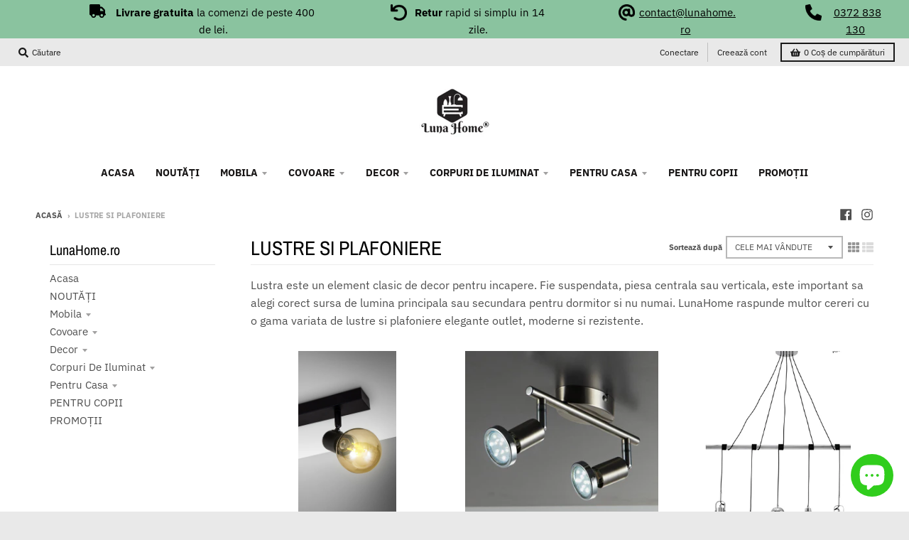

--- FILE ---
content_type: text/html; charset=utf-8
request_url: https://lunahome.ro/collections/lustre-si-plafoniere
body_size: 62506
content:
<!doctype html>
<!--[if IE 8]><html class="no-js lt-ie9" lang="ro"> <![endif]-->
<!--[if IE 9 ]><html class="ie9 no-js"> <![endif]-->
<!--[if (gt IE 9)|!(IE)]><!--> <html class="no-js" lang="ro"> <!--<![endif]-->
<head>
	<script src="//lunahome.ro/cdn/shop/files/pandectes-rules.js?v=14081656915292139463"></script>
	
  
	
	
<!-- Start of Booster Apps Seo-0.1-->
<title>LUSTRE SI PLAFONIERE | LunaHome.ro</title><meta name="description" content="Lustra este un element clasic de decor pentru incapere. Fie suspendata, piesa centrala sau verticala, este important sa alegi corect sursa de lumina principala sau secundara pentru dormitor si nu numai. LunaHome raspunde multor cereri cu o gama va..." /><script type="application/ld+json">
  {
    "@context": "https://schema.org",
    "@type": "WebSite",
    "name": "LunaHome.ro",
    "url": "https://lunahome.ro",
    "potentialAction": {
      "@type": "SearchAction",
      "query-input": "required name=query",
      "target": "https://lunahome.ro/search?q={query}"
    }
  }
</script>
<!-- end of Booster Apps SEO -->




<meta name="google-site-verification" content="AhcwNp7wuZg3vgFyrufht1FieKDiBsZfLYPTsLkeoVk" />
  <meta name="google-site-verification" content="5W2LwMXwqteaPtSZab0bI_5J6hYSFeNXBX5-rFRmhbE" />

  <script>(function(w,d,t,r,u){var f,n,i;w[u]=w[u]||[],f=function(){var o={ti:"134595519", enableAutoSpaTracking: true};o.q=w[u],w[u]=new UET(o),w[u].push("pageLoad")},n=d.createElement(t),n.src=r,n.async=1,n.onload=n.onreadystatechange=function(){var s=this.readyState;s&&s!=="loaded"&&s!=="complete"||(f(),n.onload=n.onreadystatechange=null)},i=d.getElementsByTagName(t)[0],i.parentNode.insertBefore(n,i)})(window,document,"script","//bat.bing.com/bat.js","uetq");</script>

  <script>
  var inMobileApp = false;
  if (window.navigator.userAgent.includes('[co.shopney.preview]') || window.navigator.userAgent.includes('[co.shopney.lunahome.ro]')) {
      inMobileApp = true;
  }
  
  if (inMobileApp){

		var css = ' .util { display: none; } #shopify-section-promos { display: none; } #header { display: none; } #shopify-section-header { display: none; }  #shopify-section-footer { display: none; }',
			head = document.head || document.getElementsByTagName('head')[0],
			style = document.createElement('style');
			head.appendChild(style);
			style.type = 'text/css';
			if (style.styleSheet){
			  // This is required for IE8 and below.
			  style.styleSheet.cssText = css;
			} else {
			  style.appendChild(document.createTextNode(css));
			}
            
	
		var sbInt = setInterval(function(){
		
		if($(".smartbanner").length>0){
		  $(".smartbanner").hide();
		  $("html").css("margin-top", "0px");
		}
		$("html").attr("style", "background-color:#fff !important");

		}, 1);

		setTimeout(function() {
		clearInterval(sbInt);
		}, 10000);
  }
</script>









  

  <meta charset="utf-8">
  <meta http-equiv="X-UA-Compatible" content="IE=edge,chrome=1">
  <link rel="canonical" href="https://lunahome.ro/collections/lustre-si-plafoniere">
  <meta name="viewport" content="width=device-width,initial-scale=1">
  <meta name="theme-color" content="#008080">

  
  <link rel="apple-touch-icon" sizes="180x180" href="//lunahome.ro/cdn/shop/files/FullColor_IconOnly_1024x1024_72dpi_4e3536dc-6a0e-4511-8840-022daec17fb0_180x180.jpg?v=1614352013">
  <link rel="icon" type="image/png" sizes="32x32" href="//lunahome.ro/cdn/shop/files/FullColor_IconOnly_1024x1024_72dpi_4e3536dc-6a0e-4511-8840-022daec17fb0_32x32.jpg?v=1614352013">
  <link rel="icon" type="image/png" sizes="16x16" href="//lunahome.ro/cdn/shop/files/FullColor_IconOnly_1024x1024_72dpi_4e3536dc-6a0e-4511-8840-022daec17fb0_16x16.jpg?v=1614352013">
  <link rel="mask-icon" color="#008080">
  

  

  

  <meta property="og:site_name" content="LunaHome.ro">
<meta property="og:url" content="https://lunahome.ro/collections/lustre-si-plafoniere">
<meta property="og:title" content="LUSTRE SI PLAFONIERE">
<meta property="og:type" content="product.group">
<meta property="og:description" content="Lustra este un element clasic de decor pentru incapere. Fie suspendata, piesa centrala sau verticala, este important sa alegi corect sursa de lumina principala sau secundara a incaperii. LunaHome raspunde multor cereri cu o gama variata de lustre si plafoniere elegante, moderne si rezistente."><meta property="og:image" content="http://lunahome.ro/cdn/shop/collections/353911_1200x1200.jpg?v=1677835569">
      <meta property="og:image:secure_url" content="https://lunahome.ro/cdn/shop/collections/353911_1200x1200.jpg?v=1677835569">
      <meta property="og:image:width" content="678">
      <meta property="og:image:height" content="960">

<meta name="twitter:site" content="@">
<meta name="twitter:card" content="summary_large_image">
<meta name="twitter:title" content="LUSTRE SI PLAFONIERE">
<meta name="twitter:description" content="Lustra este un element clasic de decor pentru incapere. Fie suspendata, piesa centrala sau verticala, este important sa alegi corect sursa de lumina principala sau secundara a incaperii. LunaHome raspunde multor cereri cu o gama variata de lustre si plafoniere elegante, moderne si rezistente.">


  
  
  <!-- Google Tag Manager -->
<script>(function(w,d,s,l,i){w[l]=w[l]||[];w[l].push({'gtm.start':
new Date().getTime(),event:'gtm.js'});var f=d.getElementsByTagName(s)[0],
j=d.createElement(s),dl=l!='dataLayer'?'&l='+l:'';j.async=true;j.src=
'https://www.googletagmanager.com/gtm.js?id='+i+dl;f.parentNode.insertBefore(j,f);
})(window,document,'script','dataLayer','GTM-5SXBBX9');</script>
<!-- End Google Tag Manager -->
  
  
  <script>window.performance && window.performance.mark && window.performance.mark('shopify.content_for_header.start');</script><meta name="google-site-verification" content="AhcwNp7wuZg3vgFyrufht1FieKDiBsZfLYPTsLkeoVk">
<meta name="google-site-verification" content="jTaabbX_icIijt3x5zvDCvm5vXYTvtrnUdHJP4wvxsg">
<meta id="shopify-digital-wallet" name="shopify-digital-wallet" content="/27115290721/digital_wallets/dialog">
<link rel="alternate" type="application/atom+xml" title="Feed" href="/collections/lustre-si-plafoniere.atom" />
<link rel="next" href="/collections/lustre-si-plafoniere?page=2">
<link rel="alternate" type="application/json+oembed" href="https://lunahome.ro/collections/lustre-si-plafoniere.oembed">
<script async="async" src="/checkouts/internal/preloads.js?locale=ro-RO"></script>
<script id="shopify-features" type="application/json">{"accessToken":"11dfdab0a10a5e972889113f9410762b","betas":["rich-media-storefront-analytics"],"domain":"lunahome.ro","predictiveSearch":true,"shopId":27115290721,"locale":"ro"}</script>
<script>var Shopify = Shopify || {};
Shopify.shop = "lunahome-ro.myshopify.com";
Shopify.locale = "ro";
Shopify.currency = {"active":"RON","rate":"1.0"};
Shopify.country = "RO";
Shopify.theme = {"name":"District","id":79171518561,"schema_name":"District","schema_version":"3.5.2","theme_store_id":735,"role":"main"};
Shopify.theme.handle = "null";
Shopify.theme.style = {"id":null,"handle":null};
Shopify.cdnHost = "lunahome.ro/cdn";
Shopify.routes = Shopify.routes || {};
Shopify.routes.root = "/";</script>
<script type="module">!function(o){(o.Shopify=o.Shopify||{}).modules=!0}(window);</script>
<script>!function(o){function n(){var o=[];function n(){o.push(Array.prototype.slice.apply(arguments))}return n.q=o,n}var t=o.Shopify=o.Shopify||{};t.loadFeatures=n(),t.autoloadFeatures=n()}(window);</script>
<script id="shop-js-analytics" type="application/json">{"pageType":"collection"}</script>
<script defer="defer" async type="module" src="//lunahome.ro/cdn/shopifycloud/shop-js/modules/v2/client.init-shop-cart-sync_IZsNAliE.en.esm.js"></script>
<script defer="defer" async type="module" src="//lunahome.ro/cdn/shopifycloud/shop-js/modules/v2/chunk.common_0OUaOowp.esm.js"></script>
<script type="module">
  await import("//lunahome.ro/cdn/shopifycloud/shop-js/modules/v2/client.init-shop-cart-sync_IZsNAliE.en.esm.js");
await import("//lunahome.ro/cdn/shopifycloud/shop-js/modules/v2/chunk.common_0OUaOowp.esm.js");

  window.Shopify.SignInWithShop?.initShopCartSync?.({"fedCMEnabled":true,"windoidEnabled":true});

</script>
<script>(function() {
  var isLoaded = false;
  function asyncLoad() {
    if (isLoaded) return;
    isLoaded = true;
    var urls = ["https:\/\/d2badvwg0mti9p.cloudfront.net\/script.js?shop=lunahome-ro.myshopify.com\u0026shop=lunahome-ro.myshopify.com","https:\/\/static.klaviyo.com\/onsite\/js\/klaviyo.js?company_id=U82kjv\u0026shop=lunahome-ro.myshopify.com","https:\/\/static.dla.group\/dm-timer.js?shop=lunahome-ro.myshopify.com","https:\/\/apps-shop.segmentify.com\/scripts\/js\/shop.js?app=trendify\u0026shop=lunahome-ro.myshopify.com","https:\/\/bingfeed.com\/uet\/27115290721.js?shop=lunahome-ro.myshopify.com","https:\/\/cdn.hextom.com\/js\/eventpromotionbar.js?shop=lunahome-ro.myshopify.com"];
    for (var i = 0; i < urls.length; i++) {
      var s = document.createElement('script');
      s.type = 'text/javascript';
      s.async = true;
      s.src = urls[i];
      var x = document.getElementsByTagName('script')[0];
      x.parentNode.insertBefore(s, x);
    }
  };
  if(window.attachEvent) {
    window.attachEvent('onload', asyncLoad);
  } else {
    window.addEventListener('load', asyncLoad, false);
  }
})();</script>
<script id="__st">var __st={"a":27115290721,"offset":7200,"reqid":"48a3c06a-042f-4f82-97ed-a4a1353cf21a-1768371508","pageurl":"lunahome.ro\/collections\/lustre-si-plafoniere","u":"601cdfb84738","p":"collection","rtyp":"collection","rid":164212605025};</script>
<script>window.ShopifyPaypalV4VisibilityTracking = true;</script>
<script id="captcha-bootstrap">!function(){'use strict';const t='contact',e='account',n='new_comment',o=[[t,t],['blogs',n],['comments',n],[t,'customer']],c=[[e,'customer_login'],[e,'guest_login'],[e,'recover_customer_password'],[e,'create_customer']],r=t=>t.map((([t,e])=>`form[action*='/${t}']:not([data-nocaptcha='true']) input[name='form_type'][value='${e}']`)).join(','),a=t=>()=>t?[...document.querySelectorAll(t)].map((t=>t.form)):[];function s(){const t=[...o],e=r(t);return a(e)}const i='password',u='form_key',d=['recaptcha-v3-token','g-recaptcha-response','h-captcha-response',i],f=()=>{try{return window.sessionStorage}catch{return}},m='__shopify_v',_=t=>t.elements[u];function p(t,e,n=!1){try{const o=window.sessionStorage,c=JSON.parse(o.getItem(e)),{data:r}=function(t){const{data:e,action:n}=t;return t[m]||n?{data:e,action:n}:{data:t,action:n}}(c);for(const[e,n]of Object.entries(r))t.elements[e]&&(t.elements[e].value=n);n&&o.removeItem(e)}catch(o){console.error('form repopulation failed',{error:o})}}const l='form_type',E='cptcha';function T(t){t.dataset[E]=!0}const w=window,h=w.document,L='Shopify',v='ce_forms',y='captcha';let A=!1;((t,e)=>{const n=(g='f06e6c50-85a8-45c8-87d0-21a2b65856fe',I='https://cdn.shopify.com/shopifycloud/storefront-forms-hcaptcha/ce_storefront_forms_captcha_hcaptcha.v1.5.2.iife.js',D={infoText:'Protejat prin hCaptcha',privacyText:'Confidențialitate',termsText:'Condiții'},(t,e,n)=>{const o=w[L][v],c=o.bindForm;if(c)return c(t,g,e,D).then(n);var r;o.q.push([[t,g,e,D],n]),r=I,A||(h.body.append(Object.assign(h.createElement('script'),{id:'captcha-provider',async:!0,src:r})),A=!0)});var g,I,D;w[L]=w[L]||{},w[L][v]=w[L][v]||{},w[L][v].q=[],w[L][y]=w[L][y]||{},w[L][y].protect=function(t,e){n(t,void 0,e),T(t)},Object.freeze(w[L][y]),function(t,e,n,w,h,L){const[v,y,A,g]=function(t,e,n){const i=e?o:[],u=t?c:[],d=[...i,...u],f=r(d),m=r(i),_=r(d.filter((([t,e])=>n.includes(e))));return[a(f),a(m),a(_),s()]}(w,h,L),I=t=>{const e=t.target;return e instanceof HTMLFormElement?e:e&&e.form},D=t=>v().includes(t);t.addEventListener('submit',(t=>{const e=I(t);if(!e)return;const n=D(e)&&!e.dataset.hcaptchaBound&&!e.dataset.recaptchaBound,o=_(e),c=g().includes(e)&&(!o||!o.value);(n||c)&&t.preventDefault(),c&&!n&&(function(t){try{if(!f())return;!function(t){const e=f();if(!e)return;const n=_(t);if(!n)return;const o=n.value;o&&e.removeItem(o)}(t);const e=Array.from(Array(32),(()=>Math.random().toString(36)[2])).join('');!function(t,e){_(t)||t.append(Object.assign(document.createElement('input'),{type:'hidden',name:u})),t.elements[u].value=e}(t,e),function(t,e){const n=f();if(!n)return;const o=[...t.querySelectorAll(`input[type='${i}']`)].map((({name:t})=>t)),c=[...d,...o],r={};for(const[a,s]of new FormData(t).entries())c.includes(a)||(r[a]=s);n.setItem(e,JSON.stringify({[m]:1,action:t.action,data:r}))}(t,e)}catch(e){console.error('failed to persist form',e)}}(e),e.submit())}));const S=(t,e)=>{t&&!t.dataset[E]&&(n(t,e.some((e=>e===t))),T(t))};for(const o of['focusin','change'])t.addEventListener(o,(t=>{const e=I(t);D(e)&&S(e,y())}));const B=e.get('form_key'),M=e.get(l),P=B&&M;t.addEventListener('DOMContentLoaded',(()=>{const t=y();if(P)for(const e of t)e.elements[l].value===M&&p(e,B);[...new Set([...A(),...v().filter((t=>'true'===t.dataset.shopifyCaptcha))])].forEach((e=>S(e,t)))}))}(h,new URLSearchParams(w.location.search),n,t,e,['guest_login'])})(!0,!0)}();</script>
<script integrity="sha256-4kQ18oKyAcykRKYeNunJcIwy7WH5gtpwJnB7kiuLZ1E=" data-source-attribution="shopify.loadfeatures" defer="defer" src="//lunahome.ro/cdn/shopifycloud/storefront/assets/storefront/load_feature-a0a9edcb.js" crossorigin="anonymous"></script>
<script data-source-attribution="shopify.dynamic_checkout.dynamic.init">var Shopify=Shopify||{};Shopify.PaymentButton=Shopify.PaymentButton||{isStorefrontPortableWallets:!0,init:function(){window.Shopify.PaymentButton.init=function(){};var t=document.createElement("script");t.src="https://lunahome.ro/cdn/shopifycloud/portable-wallets/latest/portable-wallets.ro.js",t.type="module",document.head.appendChild(t)}};
</script>
<script data-source-attribution="shopify.dynamic_checkout.buyer_consent">
  function portableWalletsHideBuyerConsent(e){var t=document.getElementById("shopify-buyer-consent"),n=document.getElementById("shopify-subscription-policy-button");t&&n&&(t.classList.add("hidden"),t.setAttribute("aria-hidden","true"),n.removeEventListener("click",e))}function portableWalletsShowBuyerConsent(e){var t=document.getElementById("shopify-buyer-consent"),n=document.getElementById("shopify-subscription-policy-button");t&&n&&(t.classList.remove("hidden"),t.removeAttribute("aria-hidden"),n.addEventListener("click",e))}window.Shopify?.PaymentButton&&(window.Shopify.PaymentButton.hideBuyerConsent=portableWalletsHideBuyerConsent,window.Shopify.PaymentButton.showBuyerConsent=portableWalletsShowBuyerConsent);
</script>
<script data-source-attribution="shopify.dynamic_checkout.cart.bootstrap">document.addEventListener("DOMContentLoaded",(function(){function t(){return document.querySelector("shopify-accelerated-checkout-cart, shopify-accelerated-checkout")}if(t())Shopify.PaymentButton.init();else{new MutationObserver((function(e,n){t()&&(Shopify.PaymentButton.init(),n.disconnect())})).observe(document.body,{childList:!0,subtree:!0})}}));
</script>

<script>window.performance && window.performance.mark && window.performance.mark('shopify.content_for_header.end');</script>
  <link href="//lunahome.ro/cdn/shop/t/4/assets/theme.scss.css?v=87421959819932241641762426828" rel="stylesheet" type="text/css" media="all" />

  

  <script>
    window.StyleHatch = window.StyleHatch || {};
    StyleHatch.Strings = {
      instagramAddToken: "Adăugați tokenul dvs. de acces Instagram.",
      instagramInvalidToken: "Tokenul de acces Instagram este nevalid. Verificați să vă asigurați că ați adăugat tokenul complet.",
      instagramRateLimitToken: "Magazinul dvs. este în prezent peste limita de rate a Instagram. Contactați asistența Style Hatch pentru detalii.",
      addToCart: "Cumpără acum",
      preOrder: "Precomandă",
      soldOut: "Stoc epuizat",
      addressError: "Eroare la căutarea adresei respective",
      addressNoResults: "Nu există rezultate pentru adresa respectivă",
      addressQueryLimit: "Ați depășit limita de utilizare a API-ului Google. Luați în considerare actualizarea la un \u003ca href=\"https:\/\/developers.google.com\/maps\/premium\/usage-limits\"\u003ePremium Plan\u003c\/a\u003e\n",
      authError: "A apărut o problemă la autentificarea contului dvs. Google Maps.",
      agreeNotice: "Trebuie să fiți de acord cu termenii și condițiile de vânzare pentru a finaliza"
    }
    StyleHatch.currencyFormat = "{{amount_with_comma_separator}} lei";
    StyleHatch.ajaxCartEnable = true;
    StyleHatch.cartData = {"note":null,"attributes":{},"original_total_price":0,"total_price":0,"total_discount":0,"total_weight":0.0,"item_count":0,"items":[],"requires_shipping":false,"currency":"RON","items_subtotal_price":0,"cart_level_discount_applications":[],"checkout_charge_amount":0};
    StyleHatch.routes = {
      root_url: '/',
      account_url: '/account',
      account_login_url: '/account/login',
      account_logout_url: '/account/logout',
      account_recover_url: '/account/recover',
      account_register_url: '/account/register',
      account_addresses_url: '/account/addresses',
      collections_url: '/collections',
      all_products_collection_url: '/collections/all',
      search_url: '/search',
      cart_url: '/cart',
      cart_add_url: '/cart/add',
      cart_change_url: '/cart/change',
      cart_clear_url: '/cart/clear'
    };
    // Post defer
    window.addEventListener('DOMContentLoaded', function() {
      (function( $ ) {
      

      
      
      })(jq223);
    });
    document.documentElement.className = document.documentElement.className.replace('no-js', 'js');
  </script>
  <script type="text/javascript">
    window.lazySizesConfig = window.lazySizesConfig || {};
    window.lazySizesConfig.loadMode = 1;
  </script>
  <!--[if (gt IE 9)|!(IE)]><!--><script src="//lunahome.ro/cdn/shop/t/4/assets/lazysizes.min.js?v=174097831579247140971572978816" async="async"></script><!--<![endif]-->
  <!--[if lte IE 9]><script src="//lunahome.ro/cdn/shop/t/4/assets/lazysizes.min.js?v=174097831579247140971572978816"></script><![endif]-->
  <!--[if (gt IE 9)|!(IE)]><!--><script src="//lunahome.ro/cdn/shop/t/4/assets/vendor.js?v=121196074338338660481572978818" defer="defer"></script><!--<![endif]-->
  <!--[if lte IE 9]><script src="//lunahome.ro/cdn/shop/t/4/assets/vendor.js?v=121196074338338660481572978818"></script><![endif]-->
  
  <!--[if (gt IE 9)|!(IE)]><!--><script src="//lunahome.ro/cdn/shop/t/4/assets/theme.min.js?v=49180297403017503741572978817" defer="defer"></script><!--<![endif]-->
  <!--[if lte IE 9]><script src="//lunahome.ro/cdn/shop/t/4/assets/theme.min.js?v=49180297403017503741572978817"></script><![endif]-->


  
  






  
<meta name="google-site-verification" content="vw8oyzMOEfivpIICDMCm8bG6kdHpf3b0VWnnJ9BZrjk" />

  


	<script>var loox_global_hash = '1635940288894';</script><style>.loox-reviews-default { max-width: 1200px; margin: 0 auto; }</style>
  
<!-- Start of Judge.me Core -->
<link rel="dns-prefetch" href="https://cdn.judge.me/">
<script data-cfasync='false' class='jdgm-settings-script'>window.jdgmSettings={"pagination":5,"disable_web_reviews":false,"badge_no_review_text":"Nicio părere","badge_n_reviews_text":"{{ n }} recenzie/recenzii","hide_badge_preview_if_no_reviews":true,"badge_hide_text":false,"enforce_center_preview_badge":false,"widget_title":"Recenzii Clienți","widget_open_form_text":"Scrie o recenzie","widget_close_form_text":"Anulează recenzia","widget_refresh_page_text":"Reîmprospătează pagina","widget_summary_text":"Pe baza a {{ number_of_reviews }} recenzie/recenzii","widget_no_review_text":"Nicio părere","widget_name_field_text":"Nume de afișare","widget_verified_name_field_text":"Nume verificat (public)","widget_name_placeholder_text":"Nume de afișare","widget_required_field_error_text":"Acest câmp este obligatoriu.","widget_email_field_text":"Adresă de email","widget_verified_email_field_text":"Email verificat (privat, nu poate fi editat)","widget_email_placeholder_text":"Adresa ta de email","widget_email_field_error_text":"Te rugăm să introduci o adresă de email validă.","widget_rating_field_text":"Evaluare","widget_review_title_field_text":"Titlul Recenziei","widget_review_title_placeholder_text":"Dă recenziei tale un titlu","widget_review_body_field_text":"Conținutul recenziei","widget_review_body_placeholder_text":"Începe să scrii aici...","widget_pictures_field_text":"Poză/Video (opțional)","widget_submit_review_text":"Trimite părerea","widget_submit_verified_review_text":"Trimite Recenzie Verificată","widget_submit_success_msg_with_auto_publish":"Mulțumim! Te rugăm să reîmprospătezi pagina în câteva momente pentru a-ți vedea recenzia. Poți elimina sau edita recenzia ta conectându-te la \u003ca href='https://judge.me/login' target='_blank' rel='nofollow noopener'\u003eJudge.me\u003c/a\u003e","widget_submit_success_msg_no_auto_publish":"Mulțumim! Recenzia ta va fi publicată imediat ce va fi aprobată de administratorul magazinului. Poți elimina sau edita recenzia ta conectându-te la \u003ca href='https://judge.me/login' target='_blank' rel='nofollow noopener'\u003eJudge.me\u003c/a\u003e","widget_show_default_reviews_out_of_total_text":"Se afișează {{ n_reviews_shown }} din {{ n_reviews }} recenzii.","widget_show_all_link_text":"Arată tot","widget_show_less_link_text":"Arată mai puțin","widget_author_said_text":"{{ reviewer_name }} a spus:","widget_days_text":"acum {{ n }} zile","widget_weeks_text":"acum {{ n }} săptămână/săptămâni","widget_months_text":"acum {{ n }} lună/luni","widget_years_text":"acum {{ n }} an/ani","widget_yesterday_text":"Ieri","widget_today_text":"Astăzi","widget_replied_text":"\u003e\u003e {{ shop_name }} a răspuns:","widget_read_more_text":"Citește mai mult","widget_reviewer_name_as_initial":"","widget_rating_filter_color":"","widget_rating_filter_see_all_text":"Vezi toate recenziile","widget_sorting_most_recent_text":"Cele mai recente","widget_sorting_highest_rating_text":"Evaluare cea mai mare","widget_sorting_lowest_rating_text":"Evaluare cea mai mică","widget_sorting_with_pictures_text":"Doar cu poze","widget_sorting_most_helpful_text":"Cele mai utile","widget_open_question_form_text":"Pune o întrebare","widget_reviews_subtab_text":"Recenzii","widget_questions_subtab_text":"Întrebări","widget_question_label_text":"Întrebare","widget_answer_label_text":"Răspuns","widget_question_placeholder_text":"Scrie întrebarea ta aici","widget_submit_question_text":"Trimite Întrebarea","widget_question_submit_success_text":"Mulțumim pentru întrebarea ta! Te vom anunța odată ce primește un răspuns.","verified_badge_text":"Verificat","verified_badge_bg_color":"","verified_badge_text_color":"","verified_badge_placement":"left-of-reviewer-name","widget_review_max_height":"","widget_hide_border":false,"widget_social_share":false,"widget_thumb":false,"widget_review_location_show":true,"widget_location_format":"country_code_only","all_reviews_include_out_of_store_products":true,"all_reviews_out_of_store_text":"(în afara magazinului)","all_reviews_pagination":100,"all_reviews_product_name_prefix_text":"despre","enable_review_pictures":true,"enable_question_anwser":false,"widget_theme":"","review_date_format":"mm/dd/yyyy","default_sort_method":"videos-first","widget_product_reviews_subtab_text":"Recenzii Produse","widget_shop_reviews_subtab_text":"Recenzii Magazin","widget_other_products_reviews_text":"Recenzii pentru alte produse","widget_store_reviews_subtab_text":"Recenzii magazin","widget_no_store_reviews_text":"Acest magazin nu are încă recenzii","widget_web_restriction_product_reviews_text":"Acest produs nu are încă recenzii","widget_no_items_text":"Nu s-a găsit niciun element","widget_show_more_text":"Arată mai multe","widget_write_a_store_review_text":"Scrie o Recenzie pentru Magazin","widget_other_languages_heading":"Recenzii în Alte Limbi","widget_translate_review_text":"Traduceți recenzia în {{ language }}","widget_translating_review_text":"Se traduce...","widget_show_original_translation_text":"Afișează originalul ({{ language }})","widget_translate_review_failed_text":"Recenzia nu a putut fi tradusă.","widget_translate_review_retry_text":"Reîncercați","widget_translate_review_try_again_later_text":"Încercați din nou mai târziu","show_product_url_for_grouped_product":false,"widget_sorting_pictures_first_text":"Pozele primele","show_pictures_on_all_rev_page_mobile":false,"show_pictures_on_all_rev_page_desktop":false,"floating_tab_hide_mobile_install_preference":false,"floating_tab_button_name":"★ Recenzii","floating_tab_title":"Lăsăm clienții să vorbească pentru noi","floating_tab_button_color":"","floating_tab_button_background_color":"","floating_tab_url":"","floating_tab_url_enabled":true,"floating_tab_tab_style":"text","all_reviews_text_badge_text":"Clienții ne evaluează {{ shop.metafields.judgeme.all_reviews_rating | round: 1 }}/5 pe baza a {{ shop.metafields.judgeme.all_reviews_count }} recenzii.","all_reviews_text_badge_text_branded_style":"{{ shop.metafields.judgeme.all_reviews_rating | round: 1 }} din 5 stele pe baza a {{ shop.metafields.judgeme.all_reviews_count }} recenzii","is_all_reviews_text_badge_a_link":false,"show_stars_for_all_reviews_text_badge":false,"all_reviews_text_badge_url":"","all_reviews_text_style":"text","all_reviews_text_color_style":"judgeme_brand_color","all_reviews_text_color":"#108474","all_reviews_text_show_jm_brand":true,"featured_carousel_show_header":true,"featured_carousel_title":"Lăsăm clienții să vorbească pentru noi","testimonials_carousel_title":"Clienții ne spun","videos_carousel_title":"Relatări reale ale clienților","cards_carousel_title":"Clienții ne spun","featured_carousel_count_text":"din {{ n }} recenzii","featured_carousel_add_link_to_all_reviews_page":false,"featured_carousel_url":"","featured_carousel_show_images":true,"featured_carousel_autoslide_interval":5,"featured_carousel_arrows_on_the_sides":false,"featured_carousel_height":250,"featured_carousel_width":80,"featured_carousel_image_size":0,"featured_carousel_image_height":250,"featured_carousel_arrow_color":"#eeeeee","verified_count_badge_style":"vintage","verified_count_badge_orientation":"horizontal","verified_count_badge_color_style":"judgeme_brand_color","verified_count_badge_color":"#108474","is_verified_count_badge_a_link":false,"verified_count_badge_url":"","verified_count_badge_show_jm_brand":true,"widget_rating_preset_default":5,"widget_first_sub_tab":"product-reviews","widget_show_histogram":true,"widget_histogram_use_custom_color":false,"widget_pagination_use_custom_color":false,"widget_star_use_custom_color":false,"widget_verified_badge_use_custom_color":false,"widget_write_review_use_custom_color":false,"picture_reminder_submit_button":"Upload Pictures","enable_review_videos":true,"mute_video_by_default":false,"widget_sorting_videos_first_text":"Videoclipurile primele","widget_review_pending_text":"În așteptare","featured_carousel_items_for_large_screen":3,"social_share_options_order":"Facebook,Twitter","remove_microdata_snippet":false,"disable_json_ld":false,"enable_json_ld_products":false,"preview_badge_show_question_text":false,"preview_badge_no_question_text":"Nicio întrebare","preview_badge_n_question_text":"{{ number_of_questions }} întrebare/întrebări","qa_badge_show_icon":false,"qa_badge_position":"same-row","remove_judgeme_branding":false,"widget_add_search_bar":false,"widget_search_bar_placeholder":"Caută","widget_sorting_verified_only_text":"Doar verificate","featured_carousel_theme":"default","featured_carousel_show_rating":true,"featured_carousel_show_title":true,"featured_carousel_show_body":true,"featured_carousel_show_date":false,"featured_carousel_show_reviewer":true,"featured_carousel_show_product":false,"featured_carousel_header_background_color":"#108474","featured_carousel_header_text_color":"#ffffff","featured_carousel_name_product_separator":"reviewed","featured_carousel_full_star_background":"#108474","featured_carousel_empty_star_background":"#dadada","featured_carousel_vertical_theme_background":"#f9fafb","featured_carousel_verified_badge_enable":false,"featured_carousel_verified_badge_color":"#108474","featured_carousel_border_style":"round","featured_carousel_review_line_length_limit":3,"featured_carousel_more_reviews_button_text":"Citește mai multe recenzii","featured_carousel_view_product_button_text":"Vezi produsul","all_reviews_page_load_reviews_on":"scroll","all_reviews_page_load_more_text":"Încarcă Mai Multe Recenzii","disable_fb_tab_reviews":false,"enable_ajax_cdn_cache":false,"widget_public_name_text":"afișat public ca","default_reviewer_name":"John Smith","default_reviewer_name_has_non_latin":true,"widget_reviewer_anonymous":"Anonim","medals_widget_title":"Medalii de Recenzii Judge.me","medals_widget_background_color":"#f9fafb","medals_widget_position":"footer_all_pages","medals_widget_border_color":"#f9fafb","medals_widget_verified_text_position":"left","medals_widget_use_monochromatic_version":false,"medals_widget_elements_color":"#108474","show_reviewer_avatar":true,"widget_invalid_yt_video_url_error_text":"Nu este un URL de video YouTube","widget_max_length_field_error_text":"Te rugăm să introduci maximum {0} caractere.","widget_show_country_flag":true,"widget_show_collected_via_shop_app":true,"widget_verified_by_shop_badge_style":"light","widget_verified_by_shop_text":"Verificat de Magazin","widget_show_photo_gallery":false,"widget_load_with_code_splitting":true,"widget_ugc_install_preference":false,"widget_ugc_title":"Făcut de noi, Împărtășit de tine","widget_ugc_subtitle":"Etichetează-ne pentru a-ți vedea poza prezentată în pagina noastră","widget_ugc_arrows_color":"#ffffff","widget_ugc_primary_button_text":"Cumpără acum","widget_ugc_primary_button_background_color":"#108474","widget_ugc_primary_button_text_color":"#ffffff","widget_ugc_primary_button_border_width":"0","widget_ugc_primary_button_border_style":"none","widget_ugc_primary_button_border_color":"#108474","widget_ugc_primary_button_border_radius":"25","widget_ugc_secondary_button_text":"Încarcă mai mult","widget_ugc_secondary_button_background_color":"#ffffff","widget_ugc_secondary_button_text_color":"#108474","widget_ugc_secondary_button_border_width":"2","widget_ugc_secondary_button_border_style":"solid","widget_ugc_secondary_button_border_color":"#108474","widget_ugc_secondary_button_border_radius":"25","widget_ugc_reviews_button_text":"Vezi Recenziile","widget_ugc_reviews_button_background_color":"#ffffff","widget_ugc_reviews_button_text_color":"#108474","widget_ugc_reviews_button_border_width":"2","widget_ugc_reviews_button_border_style":"solid","widget_ugc_reviews_button_border_color":"#108474","widget_ugc_reviews_button_border_radius":"25","widget_ugc_reviews_button_link_to":"judgeme-reviews-page","widget_ugc_show_post_date":true,"widget_ugc_max_width":"800","widget_rating_metafield_value_type":true,"widget_primary_color":"#108474","widget_enable_secondary_color":false,"widget_secondary_color":"#edf5f5","widget_summary_average_rating_text":"{{ average_rating }} din 5","widget_media_grid_title":"Fotografii și videoclipuri ale clienților","widget_media_grid_see_more_text":"Vezi mai mult","widget_round_style":false,"widget_show_product_medals":true,"widget_verified_by_judgeme_text":"Verificat de Judge.me","widget_show_store_medals":true,"widget_verified_by_judgeme_text_in_store_medals":"Verificat de Judge.me","widget_media_field_exceed_quantity_message":"Ne pare rău, putem accepta doar {{ max_media }} pentru o recenzie.","widget_media_field_exceed_limit_message":"{{ file_name }} este prea mare, te rugăm să selectezi un {{ media_type }} mai mic de {{ size_limit }}MB.","widget_review_submitted_text":"Recenzie Trimisă!","widget_question_submitted_text":"Întrebare Trimisă!","widget_close_form_text_question":"Anulează","widget_write_your_answer_here_text":"Scrie răspunsul tău aici","widget_enabled_branded_link":true,"widget_show_collected_by_judgeme":false,"widget_reviewer_name_color":"","widget_write_review_text_color":"","widget_write_review_bg_color":"","widget_collected_by_judgeme_text":"colectat de Judge.me","widget_pagination_type":"standard","widget_load_more_text":"Încarcă Mai Mult","widget_load_more_color":"#108474","widget_full_review_text":"Recenzie Completă","widget_read_more_reviews_text":"Citește Mai Multe Recenzii","widget_read_questions_text":"Citește Întrebări","widget_questions_and_answers_text":"Întrebări și Răspunsuri","widget_verified_by_text":"Verificat de","widget_verified_text":"Verificat","widget_number_of_reviews_text":"{{ number_of_reviews }} recenzii","widget_back_button_text":"Înapoi","widget_next_button_text":"Următor","widget_custom_forms_filter_button":"Filtre","custom_forms_style":"vertical","widget_show_review_information":false,"how_reviews_are_collected":"Cum sunt colectate recenziile?","widget_show_review_keywords":false,"widget_gdpr_statement":"Cum folosim datele tale: Te vom contacta doar în legătură cu recenzia pe care ai lăsat-o, și doar dacă este necesar. Prin trimiterea recenziei tale, ești de acord cu \u003ca href='https://judge.me/terms' target='_blank' rel='nofollow noopener'\u003etermenii\u003c/a\u003e, \u003ca href='https://judge.me/privacy' target='_blank' rel='nofollow noopener'\u003epolitica de confidențialitate\u003c/a\u003e și \u003ca href='https://judge.me/content-policy' target='_blank' rel='nofollow noopener'\u003epolitica de conținut\u003c/a\u003e Judge.me.","widget_multilingual_sorting_enabled":false,"widget_translate_review_content_enabled":false,"widget_translate_review_content_method":"manual","popup_widget_review_selection":"automatically_with_pictures","popup_widget_round_border_style":true,"popup_widget_show_title":true,"popup_widget_show_body":true,"popup_widget_show_reviewer":false,"popup_widget_show_product":true,"popup_widget_show_pictures":true,"popup_widget_use_review_picture":true,"popup_widget_show_on_home_page":true,"popup_widget_show_on_product_page":true,"popup_widget_show_on_collection_page":true,"popup_widget_show_on_cart_page":true,"popup_widget_position":"bottom_left","popup_widget_first_review_delay":5,"popup_widget_duration":5,"popup_widget_interval":5,"popup_widget_review_count":5,"popup_widget_hide_on_mobile":true,"review_snippet_widget_round_border_style":true,"review_snippet_widget_card_color":"#FFFFFF","review_snippet_widget_slider_arrows_background_color":"#FFFFFF","review_snippet_widget_slider_arrows_color":"#000000","review_snippet_widget_star_color":"#108474","show_product_variant":false,"all_reviews_product_variant_label_text":"Variantă: ","widget_show_verified_branding":false,"widget_ai_summary_title":"Clienții spun","widget_ai_summary_disclaimer":"Rezumat al recenziilor alimentat de AI bazat pe recenziile recente ale clienților","widget_show_ai_summary":false,"widget_show_ai_summary_bg":false,"widget_show_review_title_input":true,"redirect_reviewers_invited_via_email":"external_form","request_store_review_after_product_review":false,"request_review_other_products_in_order":false,"review_form_color_scheme":"default","review_form_corner_style":"square","review_form_star_color":{},"review_form_text_color":"#333333","review_form_background_color":"#ffffff","review_form_field_background_color":"#fafafa","review_form_button_color":{},"review_form_button_text_color":"#ffffff","review_form_modal_overlay_color":"#000000","review_content_screen_title_text":"Cum ați evalua acest produs?","review_content_introduction_text":"Ne-ar plăcea foarte mult dacă ați împărtăși puțin despre experiența dumneavoastră.","store_review_form_title_text":"Cum ați evalua acest magazin?","store_review_form_introduction_text":"Ne-ar plăcea foarte mult dacă ați împărtăși puțin despre experiența dumneavoastră.","show_review_guidance_text":true,"one_star_review_guidance_text":"Slab","five_star_review_guidance_text":"Excelent","customer_information_screen_title_text":"Despre tine","customer_information_introduction_text":"Te rugăm să ne spui mai multe despre tine.","custom_questions_screen_title_text":"Experiența ta în mai multe detalii","custom_questions_introduction_text":"Iată câteva întrebări care ne ajută să înțelegem mai bine experiența ta.","review_submitted_screen_title_text":"Mulțumim pentru recenzia ta!","review_submitted_screen_thank_you_text":"O procesăm și va apărea în magazin în curând.","review_submitted_screen_email_verification_text":"Te rugăm să confirmi adresa de email făcând clic pe linkul pe care tocmai ți l-am trimis. Acest lucru ne ajută să păstrăm recenziile autentice.","review_submitted_request_store_review_text":"Ați dori să vă împărtășiți experiența de cumpărături cu noi?","review_submitted_review_other_products_text":"Ați dori să evaluați aceste produse?","store_review_screen_title_text":"Vrei să împărtășești experiența ta de cumpărături cu noi?","store_review_introduction_text":"Apreciem feedback-ul tău și îl folosim pentru a ne îmbunătăți. Te rugăm să împărtășești orice gânduri sau sugestii pe care le ai.","reviewer_media_screen_title_picture_text":"Partajați o fotografie","reviewer_media_introduction_picture_text":"Încărcați o fotografie pentru a susține recenzia dvs.","reviewer_media_screen_title_video_text":"Partajați un videoclip","reviewer_media_introduction_video_text":"Încărcați un videoclip pentru a susține recenzia dvs.","reviewer_media_screen_title_picture_or_video_text":"Partajați o fotografie sau un videoclip","reviewer_media_introduction_picture_or_video_text":"Încărcați o fotografie sau un videoclip pentru a susține recenzia dvs.","reviewer_media_youtube_url_text":"Lipiți aici URL-ul dvs. Youtube","advanced_settings_next_step_button_text":"Următorul","advanced_settings_close_review_button_text":"Închide","modal_write_review_flow":false,"write_review_flow_required_text":"Obligatoriu","write_review_flow_privacy_message_text":"Respectăm confidențialitatea dumneavoastră.","write_review_flow_anonymous_text":"Recenzie anonimă","write_review_flow_visibility_text":"Aceasta nu va fi vizibilă pentru alți clienți.","write_review_flow_multiple_selection_help_text":"Selectează câte vrei","write_review_flow_single_selection_help_text":"Selectează o opțiune","write_review_flow_required_field_error_text":"Acest câmp este obligatoriu","write_review_flow_invalid_email_error_text":"Te rugăm să introduci o adresă de email validă","write_review_flow_max_length_error_text":"Max. {{ max_length }} caractere.","write_review_flow_media_upload_text":"\u003cb\u003eClic pentru a încărca\u003c/b\u003e sau trage și lasă","write_review_flow_gdpr_statement":"Vă vom contacta doar cu privire la recenzia dumneavoastră, dacă este necesar. Prin trimiterea recenziei, sunteți de acord cu \u003ca href='https://judge.me/terms' target='_blank' rel='nofollow noopener'\u003etermenii și condițiile\u003c/a\u003e și \u003ca href='https://judge.me/privacy' target='_blank' rel='nofollow noopener'\u003epolitica de confidențialitate\u003c/a\u003e noastră.","rating_only_reviews_enabled":false,"show_negative_reviews_help_screen":false,"new_review_flow_help_screen_rating_threshold":3,"negative_review_resolution_screen_title_text":"Spuneți-ne mai multe","negative_review_resolution_text":"Experiența ta este importantă pentru noi. Dacă au fost probleme cu achiziția ta, suntem aici să te ajutăm. Nu ezita să ne contactezi, ne-ar plăcea să avem ocazia să corectăm lucrurile.","negative_review_resolution_button_text":"Contactează-ne","negative_review_resolution_proceed_with_review_text":"Lăsați o recenzie","negative_review_resolution_subject":"Problemă cu achiziția de la {{ shop_name }}.{{ order_name }}","preview_badge_collection_page_install_status":false,"widget_review_custom_css":"","preview_badge_custom_css":"","preview_badge_stars_count":"5-stars","featured_carousel_custom_css":"","floating_tab_custom_css":"","all_reviews_widget_custom_css":"","medals_widget_custom_css":"","verified_badge_custom_css":"","all_reviews_text_custom_css":"","transparency_badges_collected_via_store_invite":false,"transparency_badges_from_another_provider":false,"transparency_badges_collected_from_store_visitor":false,"transparency_badges_collected_by_verified_review_provider":false,"transparency_badges_earned_reward":false,"transparency_badges_collected_via_store_invite_text":"Recenzii colectate prin invitația magazinului","transparency_badges_from_another_provider_text":"Recenzii colectate de la alt furnizor","transparency_badges_collected_from_store_visitor_text":"Recenzii colectate de la vizitatorul magazinului","transparency_badges_written_in_google_text":"Recenzia scrisă în Google","transparency_badges_written_in_etsy_text":"Recenzia scrisă în Etsy","transparency_badges_written_in_shop_app_text":"Recenzia scrisă în Shop App","transparency_badges_earned_reward_text":"Recenzia a câștigat recompensă pentru o comandă viitoare","product_review_widget_per_page":4,"widget_store_review_label_text":"Recenzie magazin","checkout_comment_extension_title_on_product_page":"Customer Comments","checkout_comment_extension_num_latest_comment_show":5,"checkout_comment_extension_format":"name_and_timestamp","checkout_comment_customer_name":"last_initial","checkout_comment_comment_notification":true,"preview_badge_collection_page_install_preference":false,"preview_badge_home_page_install_preference":false,"preview_badge_product_page_install_preference":false,"review_widget_install_preference":"","review_carousel_install_preference":false,"floating_reviews_tab_install_preference":"none","verified_reviews_count_badge_install_preference":false,"all_reviews_text_install_preference":false,"review_widget_best_location":true,"judgeme_medals_install_preference":false,"review_widget_revamp_enabled":false,"review_widget_qna_enabled":false,"review_widget_header_theme":"minimal","review_widget_widget_title_enabled":true,"review_widget_header_text_size":"medium","review_widget_header_text_weight":"regular","review_widget_average_rating_style":"compact","review_widget_bar_chart_enabled":true,"review_widget_bar_chart_type":"numbers","review_widget_bar_chart_style":"standard","review_widget_expanded_media_gallery_enabled":false,"review_widget_reviews_section_theme":"standard","review_widget_image_style":"thumbnails","review_widget_review_image_ratio":"square","review_widget_stars_size":"medium","review_widget_verified_badge":"standard_text","review_widget_review_title_text_size":"medium","review_widget_review_text_size":"medium","review_widget_review_text_length":"medium","review_widget_number_of_columns_desktop":3,"review_widget_carousel_transition_speed":5,"review_widget_custom_questions_answers_display":"always","review_widget_button_text_color":"#FFFFFF","review_widget_text_color":"#000000","review_widget_lighter_text_color":"#7B7B7B","review_widget_corner_styling":"soft","review_widget_review_word_singular":"recenzie","review_widget_review_word_plural":"recenzii","review_widget_voting_label":"Util?","review_widget_shop_reply_label":"Răspuns de la {{ shop_name }}:","review_widget_filters_title":"Filtre","qna_widget_question_word_singular":"Întrebare","qna_widget_question_word_plural":"Întrebări","qna_widget_answer_reply_label":"Răspuns de la {{ answerer_name }}:","qna_content_screen_title_text":"Întrebare despre acest produs","qna_widget_question_required_field_error_text":"Vă rugăm să introduceți întrebarea dumneavoastră.","qna_widget_flow_gdpr_statement":"Vă vom contacta doar cu privire la întrebarea dumneavoastră, dacă este necesar. Prin trimiterea întrebării, sunteți de acord cu \u003ca href='https://judge.me/terms' target='_blank' rel='nofollow noopener'\u003etermenii și condițiile\u003c/a\u003e și \u003ca href='https://judge.me/privacy' target='_blank' rel='nofollow noopener'\u003epolitica de confidențialitate\u003c/a\u003e noastră.","qna_widget_question_submitted_text":"Vă mulțumim pentru întrebarea dumneavoastră!","qna_widget_close_form_text_question":"Închide","qna_widget_question_submit_success_text":"Vă vom contacta prin e-mail când vom răspunde la întrebarea dumneavoastră.","all_reviews_widget_v2025_enabled":false,"all_reviews_widget_v2025_header_theme":"default","all_reviews_widget_v2025_widget_title_enabled":true,"all_reviews_widget_v2025_header_text_size":"medium","all_reviews_widget_v2025_header_text_weight":"regular","all_reviews_widget_v2025_average_rating_style":"compact","all_reviews_widget_v2025_bar_chart_enabled":true,"all_reviews_widget_v2025_bar_chart_type":"numbers","all_reviews_widget_v2025_bar_chart_style":"standard","all_reviews_widget_v2025_expanded_media_gallery_enabled":false,"all_reviews_widget_v2025_show_store_medals":true,"all_reviews_widget_v2025_show_photo_gallery":true,"all_reviews_widget_v2025_show_review_keywords":false,"all_reviews_widget_v2025_show_ai_summary":false,"all_reviews_widget_v2025_show_ai_summary_bg":false,"all_reviews_widget_v2025_add_search_bar":false,"all_reviews_widget_v2025_default_sort_method":"most-recent","all_reviews_widget_v2025_reviews_per_page":10,"all_reviews_widget_v2025_reviews_section_theme":"default","all_reviews_widget_v2025_image_style":"thumbnails","all_reviews_widget_v2025_review_image_ratio":"square","all_reviews_widget_v2025_stars_size":"medium","all_reviews_widget_v2025_verified_badge":"bold_badge","all_reviews_widget_v2025_review_title_text_size":"medium","all_reviews_widget_v2025_review_text_size":"medium","all_reviews_widget_v2025_review_text_length":"medium","all_reviews_widget_v2025_number_of_columns_desktop":3,"all_reviews_widget_v2025_carousel_transition_speed":5,"all_reviews_widget_v2025_custom_questions_answers_display":"always","all_reviews_widget_v2025_show_product_variant":false,"all_reviews_widget_v2025_show_reviewer_avatar":true,"all_reviews_widget_v2025_reviewer_name_as_initial":"","all_reviews_widget_v2025_review_location_show":false,"all_reviews_widget_v2025_location_format":"","all_reviews_widget_v2025_show_country_flag":false,"all_reviews_widget_v2025_verified_by_shop_badge_style":"light","all_reviews_widget_v2025_social_share":false,"all_reviews_widget_v2025_social_share_options_order":"Facebook,Twitter,LinkedIn,Pinterest","all_reviews_widget_v2025_pagination_type":"standard","all_reviews_widget_v2025_button_text_color":"#FFFFFF","all_reviews_widget_v2025_text_color":"#000000","all_reviews_widget_v2025_lighter_text_color":"#7B7B7B","all_reviews_widget_v2025_corner_styling":"soft","all_reviews_widget_v2025_title":"Recenzii clienți","all_reviews_widget_v2025_ai_summary_title":"Clienții spun despre acest magazin","all_reviews_widget_v2025_no_review_text":"Fii primul care scrie o recenzie","platform":"shopify","branding_url":"https://app.judge.me/reviews/stores/lunahome.ro","branding_text":"Powered by Judge.me","locale":"en","reply_name":"LunaHome.ro","widget_version":"2.1","footer":true,"autopublish":true,"review_dates":true,"enable_custom_form":false,"shop_use_review_site":true,"shop_locale":"ro","enable_multi_locales_translations":false,"show_review_title_input":true,"review_verification_email_status":"always","can_be_branded":true,"reply_name_text":"LunaHome.ro"};</script> <style class='jdgm-settings-style'>﻿.jdgm-xx{left:0}.jdgm-prev-badge[data-average-rating='0.00']{display:none !important}.jdgm-author-all-initials{display:none !important}.jdgm-author-last-initial{display:none !important}.jdgm-rev-widg__title{visibility:hidden}.jdgm-rev-widg__summary-text{visibility:hidden}.jdgm-prev-badge__text{visibility:hidden}.jdgm-rev__replier:before{content:'LunaHome.ro'}.jdgm-rev__prod-link-prefix:before{content:'despre'}.jdgm-rev__variant-label:before{content:'Variantă: '}.jdgm-rev__out-of-store-text:before{content:'(în afara magazinului)'}@media only screen and (min-width: 768px){.jdgm-rev__pics .jdgm-rev_all-rev-page-picture-separator,.jdgm-rev__pics .jdgm-rev__product-picture{display:none}}@media only screen and (max-width: 768px){.jdgm-rev__pics .jdgm-rev_all-rev-page-picture-separator,.jdgm-rev__pics .jdgm-rev__product-picture{display:none}}.jdgm-preview-badge[data-template="product"]{display:none !important}.jdgm-preview-badge[data-template="collection"]{display:none !important}.jdgm-preview-badge[data-template="index"]{display:none !important}.jdgm-verified-count-badget[data-from-snippet="true"]{display:none !important}.jdgm-carousel-wrapper[data-from-snippet="true"]{display:none !important}.jdgm-all-reviews-text[data-from-snippet="true"]{display:none !important}.jdgm-medals-section[data-from-snippet="true"]{display:none !important}.jdgm-ugc-media-wrapper[data-from-snippet="true"]{display:none !important}.jdgm-rev__transparency-badge[data-badge-type="review_collected_via_store_invitation"]{display:none !important}.jdgm-rev__transparency-badge[data-badge-type="review_collected_from_another_provider"]{display:none !important}.jdgm-rev__transparency-badge[data-badge-type="review_collected_from_store_visitor"]{display:none !important}.jdgm-rev__transparency-badge[data-badge-type="review_written_in_etsy"]{display:none !important}.jdgm-rev__transparency-badge[data-badge-type="review_written_in_google_business"]{display:none !important}.jdgm-rev__transparency-badge[data-badge-type="review_written_in_shop_app"]{display:none !important}.jdgm-rev__transparency-badge[data-badge-type="review_earned_for_future_purchase"]{display:none !important}
</style> <style class='jdgm-settings-style'></style>

  
  
  
  <style class='jdgm-miracle-styles'>
  @-webkit-keyframes jdgm-spin{0%{-webkit-transform:rotate(0deg);-ms-transform:rotate(0deg);transform:rotate(0deg)}100%{-webkit-transform:rotate(359deg);-ms-transform:rotate(359deg);transform:rotate(359deg)}}@keyframes jdgm-spin{0%{-webkit-transform:rotate(0deg);-ms-transform:rotate(0deg);transform:rotate(0deg)}100%{-webkit-transform:rotate(359deg);-ms-transform:rotate(359deg);transform:rotate(359deg)}}@font-face{font-family:'JudgemeStar';src:url("[data-uri]") format("woff");font-weight:normal;font-style:normal}.jdgm-star{font-family:'JudgemeStar';display:inline !important;text-decoration:none !important;padding:0 4px 0 0 !important;margin:0 !important;font-weight:bold;opacity:1;-webkit-font-smoothing:antialiased;-moz-osx-font-smoothing:grayscale}.jdgm-star:hover{opacity:1}.jdgm-star:last-of-type{padding:0 !important}.jdgm-star.jdgm--on:before{content:"\e000"}.jdgm-star.jdgm--off:before{content:"\e001"}.jdgm-star.jdgm--half:before{content:"\e002"}.jdgm-widget *{margin:0;line-height:1.4;-webkit-box-sizing:border-box;-moz-box-sizing:border-box;box-sizing:border-box;-webkit-overflow-scrolling:touch}.jdgm-hidden{display:none !important;visibility:hidden !important}.jdgm-temp-hidden{display:none}.jdgm-spinner{width:40px;height:40px;margin:auto;border-radius:50%;border-top:2px solid #eee;border-right:2px solid #eee;border-bottom:2px solid #eee;border-left:2px solid #ccc;-webkit-animation:jdgm-spin 0.8s infinite linear;animation:jdgm-spin 0.8s infinite linear}.jdgm-prev-badge{display:block !important}

</style>


  
  
   


<script data-cfasync='false' class='jdgm-script'>
!function(e){window.jdgm=window.jdgm||{},jdgm.CDN_HOST="https://cdn.judge.me/",
jdgm.docReady=function(d){(e.attachEvent?"complete"===e.readyState:"loading"!==e.readyState)?
setTimeout(d,0):e.addEventListener("DOMContentLoaded",d)},jdgm.loadCSS=function(d,t,o,s){
!o&&jdgm.loadCSS.requestedUrls.indexOf(d)>=0||(jdgm.loadCSS.requestedUrls.push(d),
(s=e.createElement("link")).rel="stylesheet",s.class="jdgm-stylesheet",s.media="nope!",
s.href=d,s.onload=function(){this.media="all",t&&setTimeout(t)},e.body.appendChild(s))},
jdgm.loadCSS.requestedUrls=[],jdgm.loadJS=function(e,d){var t=new XMLHttpRequest;
t.onreadystatechange=function(){4===t.readyState&&(Function(t.response)(),d&&d(t.response))},
t.open("GET",e),t.send()},jdgm.docReady((function(){(window.jdgmLoadCSS||e.querySelectorAll(
".jdgm-widget, .jdgm-all-reviews-page").length>0)&&(jdgmSettings.widget_load_with_code_splitting?
parseFloat(jdgmSettings.widget_version)>=3?jdgm.loadCSS(jdgm.CDN_HOST+"widget_v3/base.css"):
jdgm.loadCSS(jdgm.CDN_HOST+"widget/base.css"):jdgm.loadCSS(jdgm.CDN_HOST+"shopify_v2.css"),
jdgm.loadJS(jdgm.CDN_HOST+"loader.js"))}))}(document);
</script>

<noscript><link rel="stylesheet" type="text/css" media="all" href="https://cdn.judge.me/shopify_v2.css"></noscript>
<!-- End of Judge.me Core -->



                  <script src="//lunahome.ro/cdn/shop/t/4/assets/bss-file-configdata.js?v=105143649635296081591699427911" type="text/javascript"></script> <script src="//lunahome.ro/cdn/shop/t/4/assets/bss-file-configdata-banner.js?v=151034973688681356691679905141" type="text/javascript"></script> <script src="//lunahome.ro/cdn/shop/t/4/assets/bss-file-configdata-popup.js?v=173992696638277510541681893550" type="text/javascript"></script><script>
                if (typeof BSS_PL == 'undefined') {
                    var BSS_PL = {};
                }
                var bssPlApiServer = "https://product-labels-pro.bsscommerce.com";
                BSS_PL.customerTags = 'null';
                BSS_PL.customerId = 'null';
                BSS_PL.configData = configDatas;
                BSS_PL.configDataBanner = configDataBanners ? configDataBanners : [];
                BSS_PL.configDataPopup = configDataPopups ? configDataPopups : [];
                BSS_PL.storeId = 21415;
                BSS_PL.currentPlan = "ten_usd";
                BSS_PL.storeIdCustomOld = "10678";
                BSS_PL.storeIdOldWIthPriority = "12200";
                BSS_PL.apiServerProduction = "https://product-labels-pro.bsscommerce.com";
                
                BSS_PL.integration = {"laiReview":{"status":0,"config":[]}}
                BSS_PL.settingsData = {}
                </script>
            <style>
.homepage-slideshow .slick-slide .bss_pl_img {
    visibility: hidden !important;
}
</style>
                    <link rel="dns-prefetch" href="https://cdn.secomapp.com/">
<link rel="dns-prefetch" href="https://ajax.googleapis.com/">
<link rel="dns-prefetch" href="https://cdnjs.cloudflare.com/">
<link rel="preload" as="stylesheet" href="//lunahome.ro/cdn/shop/t/4/assets/sca-pp.css?v=178374312540912810101649157891">

<link rel="stylesheet" href="//lunahome.ro/cdn/shop/t/4/assets/sca-pp.css?v=178374312540912810101649157891">
 <script>
  
  SCAPPShop = {};
    
  </script> 

 <script defer>

  /**
   * IMPORTANT!
   * Do not edit this file. Any changes made could be overwritten by at
   * any time. If you need assistance, please reach out to us at support@gist-apps.com.
   */

  if (typeof(GIST) == 'undefined') {
    window.GIST = GIST = {};
  }
  if (typeof(GIST.f) == 'undefined') {
    GIST.f = {};
  }

  GIST.f._isEmpty = function(obj){

    for(var prop in obj) {
      if(obj.hasOwnProperty(prop)) {
        return false;
      }
    }

    return JSON.stringify(obj) === JSON.stringify({});

  };

</script>

  	 

                    
                

  
<!-- BEGIN app block: shopify://apps/pandectes-gdpr/blocks/banner/58c0baa2-6cc1-480c-9ea6-38d6d559556a --><script>
  if (new URL(window.location.href).searchParams.get('trace') === '*') {
    console.log('pandectes metafields', {"banner":{"store":{"id":27115290721,"plan":"plus","theme":"District","primaryLocale":"ro","adminMode":false,"headless":false,"storefrontRootDomain":"","checkoutRootDomain":"","storefrontAccessToken":""},"tsPublished":1744896638,"declaration":{"showPurpose":false,"showProvider":false,"declIntroText":"Folosim cookie-uri pentru a optimiza funcționalitatea site-ului web, pentru a analiza performanța și pentru a vă oferi o experiență personalizată. Unele cookie-uri sunt esențiale pentru ca site-ul să funcționeze și să funcționeze corect. Aceste cookie-uri nu pot fi dezactivate. În această fereastră vă puteți gestiona preferințele de cookie-uri.","showDateGenerated":true},"language":{"unpublished":[],"languageMode":"Single","fallbackLanguage":"ro","languageDetection":"browser","languagesSupported":[]},"texts":{"managed":{"headerText":{"ro":"Vă respectăm confidențialitatea"},"consentText":{"ro":"Acest site web folosește cookie-uri pentru a vă asigura cea mai bună experiență."},"linkText":{"ro":"Află mai multe"},"imprintText":{"ro":"Imprima"},"googleLinkText":{"ro":"Termenii de confidențialitate Google"},"allowButtonText":{"ro":"Accept"},"denyButtonText":{"ro":"Declin"},"dismissButtonText":{"ro":"Închide"},"leaveSiteButtonText":{"ro":"Părăsiți acest site"},"preferencesButtonText":{"ro":"Preferințe"},"cookiePolicyText":{"ro":"Politica privind cookie-urile"},"preferencesPopupTitleText":{"ro":"Gestionați preferințele de consimțământ"},"preferencesPopupIntroText":{"ro":"Folosim cookie-uri pentru a optimiza funcționalitatea site-ului web, a analiza performanța și a vă oferi experiență personalizată. Unele cookie-uri sunt esențiale pentru ca site-ul web să funcționeze și să funcționeze corect. Aceste cookie-uri nu pot fi dezactivate. În această fereastră puteți gestiona preferința dvs. pentru cookie-uri."},"preferencesPopupSaveButtonText":{"ro":"Salvați preferințele"},"preferencesPopupCloseButtonText":{"ro":"Închide"},"preferencesPopupAcceptAllButtonText":{"ro":"Accepta toate"},"preferencesPopupRejectAllButtonText":{"ro":"Respingeți toate"},"cookiesDetailsText":{"ro":"Detalii despre cookie-uri"},"preferencesPopupAlwaysAllowedText":{"ro":"Mereu permis"},"accessSectionParagraphText":{"ro":"Aveți dreptul de a vă putea accesa datele în orice moment."},"accessSectionTitleText":{"ro":"Portabilitatea datelor"},"accessSectionAccountInfoActionText":{"ro":"Date personale"},"accessSectionDownloadReportActionText":{"ro":"Descarca toate"},"accessSectionGDPRRequestsActionText":{"ro":"Solicitări ale persoanei vizate"},"accessSectionOrdersRecordsActionText":{"ro":"Comenzi"},"rectificationSectionParagraphText":{"ro":"Aveți dreptul de a solicita actualizarea datelor dvs. ori de câte ori credeți că este adecvat."},"rectificationSectionTitleText":{"ro":"Rectificarea datelor"},"rectificationCommentPlaceholder":{"ro":"Descrieți ce doriți să fiți actualizat"},"rectificationCommentValidationError":{"ro":"Comentariul este obligatoriu"},"rectificationSectionEditAccountActionText":{"ro":"Solicitați o actualizare"},"erasureSectionTitleText":{"ro":"Dreptul de a fi uitat"},"erasureSectionParagraphText":{"ro":"Aveți dreptul să solicitați ștergerea tuturor datelor dvs. După aceea, nu veți mai putea accesa contul dvs."},"erasureSectionRequestDeletionActionText":{"ro":"Solicitați ștergerea datelor cu caracter personal"},"consentDate":{"ro":"Data consimțământului"},"consentId":{"ro":"ID de consimțământ"},"consentSectionChangeConsentActionText":{"ro":"Schimbați preferința de consimțământ"},"consentSectionConsentedText":{"ro":"Ați fost de acord cu politica de cookie-uri a acestui site web pe"},"consentSectionNoConsentText":{"ro":"Nu ați consimțit politica de cookie-uri a acestui site web."},"consentSectionTitleText":{"ro":"Consimțământul dumneavoastră pentru cookie-uri"},"consentStatus":{"ro":"Preferință de consimțământ"},"confirmationFailureMessage":{"ro":"Solicitarea dvs. nu a fost confirmată. Încercați din nou și dacă problema persistă, contactați proprietarul magazinului pentru asistență"},"confirmationFailureTitle":{"ro":"A apărut o problemă"},"confirmationSuccessMessage":{"ro":"Vom reveni în curând la cererea dvs."},"confirmationSuccessTitle":{"ro":"Solicitarea dvs. este confirmată"},"guestsSupportEmailFailureMessage":{"ro":"Solicitarea dvs. nu a fost trimisă. Încercați din nou și dacă problema persistă, contactați proprietarul magazinului pentru asistență."},"guestsSupportEmailFailureTitle":{"ro":"A apărut o problemă"},"guestsSupportEmailPlaceholder":{"ro":"Adresa de e-mail"},"guestsSupportEmailSuccessMessage":{"ro":"Dacă sunteți înregistrat ca client al acestui magazin, în curând veți primi un e-mail cu instrucțiuni despre cum să procedați."},"guestsSupportEmailSuccessTitle":{"ro":"Vă mulțumim pentru cererea dvs"},"guestsSupportEmailValidationError":{"ro":"E-mailul nu este valid"},"guestsSupportInfoText":{"ro":"Vă rugăm să vă conectați cu contul dvs. de client pentru a continua."},"submitButton":{"ro":"Trimite"},"submittingButton":{"ro":"Se trimite ..."},"cancelButton":{"ro":"Anulare"},"declIntroText":{"ro":"Folosim cookie-uri pentru a optimiza funcționalitatea site-ului web, pentru a analiza performanța și pentru a vă oferi o experiență personalizată. Unele cookie-uri sunt esențiale pentru ca site-ul să funcționeze și să funcționeze corect. Aceste cookie-uri nu pot fi dezactivate. În această fereastră vă puteți gestiona preferințele de cookie-uri."},"declName":{"ro":"Nume"},"declPurpose":{"ro":"Scop"},"declType":{"ro":"Tip"},"declRetention":{"ro":"Retenţie"},"declProvider":{"ro":"Furnizor"},"declFirstParty":{"ro":"First-party"},"declThirdParty":{"ro":"Terț"},"declSeconds":{"ro":"secunde"},"declMinutes":{"ro":"minute"},"declHours":{"ro":"ore"},"declDays":{"ro":"zile"},"declMonths":{"ro":"luni"},"declYears":{"ro":"ani"},"declSession":{"ro":"Sesiune"},"declDomain":{"ro":"Domeniu"},"declPath":{"ro":"cale"}},"categories":{"strictlyNecessaryCookiesTitleText":{"ro":"Cookie-uri strict necesare"},"strictlyNecessaryCookiesDescriptionText":{"ro":"Aceste cookie-uri sunt esențiale pentru a vă permite să vă deplasați pe site-ul web și să utilizați caracteristicile acestuia, cum ar fi accesarea zonelor securizate ale site-ului web. Site-ul web nu poate funcționa corect fără aceste cookie-uri."},"functionalityCookiesTitleText":{"ro":"Cookie-uri funcționale"},"functionalityCookiesDescriptionText":{"ro":"Aceste cookie-uri permit site-ului să ofere funcționalități și personalizare îmbunătățite. Acestea pot fi setate de noi sau de furnizori terți ale căror servicii le-am adăugat pe paginile noastre. Dacă nu permiteți aceste cookie-uri, este posibil ca unele sau toate aceste servicii să nu funcționeze corect."},"performanceCookiesTitleText":{"ro":"Cookie-uri de performanță"},"performanceCookiesDescriptionText":{"ro":"Aceste cookie-uri ne permit să monitorizăm și să îmbunătățim performanța site-ului nostru web. De exemplu, acestea ne permit să numărăm vizitele, să identificăm sursele de trafic și să vedem ce părți ale site-ului sunt cele mai populare."},"targetingCookiesTitleText":{"ro":"Cookie-uri de direcționare"},"targetingCookiesDescriptionText":{"ro":"Aceste cookie-uri pot fi setate prin intermediul site-ului nostru de către partenerii noștri publicitari. Acestea pot fi utilizate de acele companii pentru a-ți construi un profil al intereselor și pentru a-ți arăta reclame relevante pe alte site-uri. Nu stochează în mod direct informații personale, ci se bazează pe identificarea unică a browserului și a dispozitivului dvs. de internet. Dacă nu permiteți aceste cookie-uri, veți experimenta publicitate mai puțin direcționată."},"unclassifiedCookiesTitleText":{"ro":"Cookie-uri neclasificate"},"unclassifiedCookiesDescriptionText":{"ro":"Cookie-urile neclasificate sunt cookie-uri pe care suntem în curs de clasificare, împreună cu furnizorii de cookie-uri individuale."}},"auto":{}},"library":{"previewMode":false,"fadeInTimeout":0,"defaultBlocked":7,"showLink":true,"showImprintLink":false,"showGoogleLink":false,"enabled":true,"cookie":{"expiryDays":365,"secure":true,"domain":""},"dismissOnScroll":false,"dismissOnWindowClick":false,"dismissOnTimeout":false,"palette":{"popup":{"background":"#FFFFFF","backgroundForCalculations":{"a":1,"b":255,"g":255,"r":255},"text":"#000000"},"button":{"background":"transparent","backgroundForCalculations":{"a":1,"b":255,"g":255,"r":255},"text":"#000000","textForCalculation":{"a":1,"b":0,"g":0,"r":0},"border":"#000000"}},"content":{"href":"https:\/\/lunahome.ro\/pages\/gdpr","imprintHref":"\/","close":"\u0026#10005;","target":"","logo":"\u003cimg class=\"cc-banner-logo\" style=\"max-height: 40px;\" src=\"https:\/\/lunahome-ro.myshopify.com\/cdn\/shop\/files\/pandectes-banner-logo.png\" alt=\"logo\" \/\u003e"},"window":"\u003cdiv role=\"dialog\" aria-live=\"polite\" aria-label=\"cookieconsent\" aria-describedby=\"cookieconsent:desc\" id=\"pandectes-banner\" class=\"cc-window-wrapper cc-popup-wrapper\"\u003e\u003cdiv class=\"pd-cookie-banner-window cc-window {{classes}}\"\u003e\u003c!--googleoff: all--\u003e{{children}}\u003c!--googleon: all--\u003e\u003c\/div\u003e\u003c\/div\u003e","compliance":{"custom":"\u003cdiv class=\"cc-compliance cc-highlight\"\u003e{{preferences}}{{allow}}\u003c\/div\u003e"},"type":"custom","layouts":{"basic":"{{logo}}{{messagelink}}{{compliance}}"},"position":"popup","theme":"wired","revokable":true,"animateRevokable":false,"revokableReset":false,"revokableLogoUrl":"","revokablePlacement":"bottom-right","revokableMarginHorizontal":15,"revokableMarginVertical":15,"static":false,"autoAttach":true,"hasTransition":true,"blacklistPage":[""],"elements":{"close":"\u003cbutton aria-label=\"dismiss cookie message\" type=\"button\" tabindex=\"0\" class=\"cc-close\"\u003e{{close}}\u003c\/button\u003e","dismiss":"\u003cbutton aria-label=\"dismiss cookie message\" type=\"button\" tabindex=\"0\" class=\"cc-btn cc-btn-decision cc-dismiss\"\u003e{{dismiss}}\u003c\/button\u003e","allow":"\u003cbutton aria-label=\"allow cookies\" type=\"button\" tabindex=\"0\" class=\"cc-btn cc-btn-decision cc-allow\"\u003e{{allow}}\u003c\/button\u003e","deny":"\u003cbutton aria-label=\"deny cookies\" type=\"button\" tabindex=\"0\" class=\"cc-btn cc-btn-decision cc-deny\"\u003e{{deny}}\u003c\/button\u003e","preferences":"\u003cbutton aria-label=\"settings cookies\" tabindex=\"0\" type=\"button\" class=\"cc-btn cc-settings\" onclick=\"Pandectes.fn.openPreferences()\"\u003e{{preferences}}\u003c\/button\u003e"}},"geolocation":{"brOnly":false,"caOnly":false,"chOnly":false,"euOnly":false,"jpOnly":false,"thOnly":false,"zaOnly":false,"canadaOnly":false,"globalVisibility":true},"dsr":{"guestsSupport":false,"accessSectionDownloadReportAuto":false},"banner":{"resetTs":1713430765,"extraCss":"        .cc-banner-logo {max-width: 24em!important;}    @media(min-width: 768px) {.cc-window.cc-floating{max-width: 24em!important;width: 24em!important;}}    .cc-message, .pd-cookie-banner-window .cc-header, .cc-logo {text-align: left}    .cc-window-wrapper{z-index: 2147483647;-webkit-transition: opacity 1s ease;  transition: opacity 1s ease;}    .cc-window{z-index: 2147483647;font-family: inherit;}    .pd-cookie-banner-window .cc-header{font-family: inherit;}    .pd-cp-ui{font-family: inherit; background-color: #FFFFFF;color:#000000;}    button.pd-cp-btn, a.pd-cp-btn{}    input + .pd-cp-preferences-slider{background-color: rgba(0, 0, 0, 0.3)}    .pd-cp-scrolling-section::-webkit-scrollbar{background-color: rgba(0, 0, 0, 0.3)}    input:checked + .pd-cp-preferences-slider{background-color: rgba(0, 0, 0, 1)}    .pd-cp-scrolling-section::-webkit-scrollbar-thumb {background-color: rgba(0, 0, 0, 1)}    .pd-cp-ui-close{color:#000000;}    .pd-cp-preferences-slider:before{background-color: #FFFFFF}    .pd-cp-title:before {border-color: #000000!important}    .pd-cp-preferences-slider{background-color:#000000}    .pd-cp-toggle{color:#000000!important}    @media(max-width:699px) {.pd-cp-ui-close-top svg {fill: #000000}}    .pd-cp-toggle:hover,.pd-cp-toggle:visited,.pd-cp-toggle:active{color:#000000!important}    .pd-cookie-banner-window {box-shadow: 0 0 18px rgb(0 0 0 \/ 20%);}  ","customJavascript":{},"showPoweredBy":false,"logoHeight":40,"revokableTrigger":false,"hybridStrict":false,"cookiesBlockedByDefault":"7","isActive":true,"implicitSavePreferences":true,"cookieIcon":false,"blockBots":false,"showCookiesDetails":true,"hasTransition":true,"blockingPage":false,"showOnlyLandingPage":false,"leaveSiteUrl":"https:\/\/www.google.com","linkRespectStoreLang":false},"cookies":{"0":[{"name":"localization","type":"http","domain":"lunahome.ro","path":"\/","provider":"Shopify","firstParty":true,"retention":"1 year(s)","expires":1,"unit":"declYears","purpose":{"ro":"Localizarea magazinului Shopify"}},{"name":"secure_customer_sig","type":"http","domain":"lunahome.ro","path":"\/","provider":"Shopify","firstParty":true,"retention":"1 year(s)","expires":1,"unit":"declYears","purpose":{"ro":"Folosit în legătură cu autentificarea clientului."}},{"name":"_cmp_a","type":"http","domain":".lunahome.ro","path":"\/","provider":"Shopify","firstParty":true,"retention":"1 day(s)","expires":1,"unit":"declDays","purpose":{"ro":"Folosit pentru gestionarea setărilor de confidențialitate ale clienților."}},{"name":"keep_alive","type":"http","domain":"lunahome.ro","path":"\/","provider":"Shopify","firstParty":true,"retention":"30 minute(s)","expires":30,"unit":"declMinutes","purpose":{"ro":"Folosit în legătură cu localizarea cumpărătorului."}},{"name":"_tracking_consent","type":"http","domain":".lunahome.ro","path":"\/","provider":"Shopify","firstParty":true,"retention":"1 year(s)","expires":1,"unit":"declYears","purpose":{"ro":"Preferințe de urmărire."}}],"1":[{"name":"_pinterest_ct_ua","type":"http","domain":".ct.pinterest.com","path":"\/","provider":"Pinterest","firstParty":false,"retention":"1 year(s)","expires":1,"unit":"declYears","purpose":{"ro":"Folosit pentru a grupa acțiuni pe pagini."}},{"name":"wpm-domain-test","type":"http","domain":"lunahome.ro","path":"\/","provider":"Shopify","firstParty":true,"retention":"Session","expires":1,"unit":"declSeconds","purpose":{"ro":"Folosit pentru a testa stocarea parametrilor despre produsele adăugate în coș sau moneda de plată"}},{"name":"wpm-domain-test","type":"http","domain":"ro","path":"\/","provider":"Shopify","firstParty":false,"retention":"Session","expires":1,"unit":"declSeconds","purpose":{"ro":"Folosit pentru a testa stocarea parametrilor despre produsele adăugate în coș sau moneda de plată"}},{"name":"_hjSessionUser_3359338","type":"http","domain":".lunahome.ro","path":"\/","provider":"Hotjar","firstParty":true,"retention":"1 year(s)","expires":1,"unit":"declYears","purpose":{"ro":""}},{"name":"_hjSession_3359338","type":"http","domain":".lunahome.ro","path":"\/","provider":"Hotjar","firstParty":true,"retention":"30 minute(s)","expires":30,"unit":"declMinutes","purpose":{"ro":""}}],"2":[{"name":"_shopify_y","type":"http","domain":".lunahome.ro","path":"\/","provider":"Shopify","firstParty":true,"retention":"1 year(s)","expires":1,"unit":"declYears","purpose":{"ro":"Analize Shopify."}},{"name":"_orig_referrer","type":"http","domain":".lunahome.ro","path":"\/","provider":"Shopify","firstParty":true,"retention":"2 ","expires":2,"unit":"declSession","purpose":{"ro":"Urmărește paginile de destinație."}},{"name":"_landing_page","type":"http","domain":".lunahome.ro","path":"\/","provider":"Shopify","firstParty":true,"retention":"2 ","expires":2,"unit":"declSession","purpose":{"ro":"Urmărește paginile de destinație."}},{"name":"_shopify_s","type":"http","domain":".lunahome.ro","path":"\/","provider":"Shopify","firstParty":true,"retention":"30 minute(s)","expires":30,"unit":"declMinutes","purpose":{"ro":"Analize Shopify."}},{"name":"_shopify_sa_t","type":"http","domain":".lunahome.ro","path":"\/","provider":"Shopify","firstParty":true,"retention":"30 minute(s)","expires":30,"unit":"declMinutes","purpose":{"ro":"Analize Shopify legate de marketing și recomandări."}},{"name":"_shopify_sa_p","type":"http","domain":".lunahome.ro","path":"\/","provider":"Shopify","firstParty":true,"retention":"30 minute(s)","expires":30,"unit":"declMinutes","purpose":{"ro":"Analize Shopify legate de marketing și recomandări."}},{"name":"_ga","type":"http","domain":".lunahome.ro","path":"\/","provider":"Google","firstParty":true,"retention":"1 year(s)","expires":1,"unit":"declYears","purpose":{"ro":"Cookie-ul este setat de Google Analytics cu funcționalitate necunoscută"}},{"name":"_gid","type":"http","domain":".lunahome.ro","path":"\/","provider":"Google","firstParty":true,"retention":"1 day(s)","expires":1,"unit":"declDays","purpose":{"ro":"Cookie-ul este plasat de Google Analytics pentru a număra și urmări afișările de pagină."}},{"name":"_gat","type":"http","domain":".lunahome.ro","path":"\/","provider":"Google","firstParty":true,"retention":"1 minute(s)","expires":1,"unit":"declMinutes","purpose":{"ro":"Cookie-ul este plasat de Google Analytics pentru a filtra solicitările de la roboți."}},{"name":"epb_previous_pathname","type":"http","domain":"lunahome.ro","path":"\/","provider":"Hextom","firstParty":true,"retention":"Session","expires":-55,"unit":"declYears","purpose":{"ro":"Folosit de bara de promovare Hextom."}},{"name":"__cf_bm","type":"http","domain":".forms.soundestlink.com","path":"\/","provider":"CloudFlare","firstParty":false,"retention":"30 minute(s)","expires":30,"unit":"declMinutes","purpose":{"ro":"Folosit pentru a gestiona traficul de intrare care corespunde criteriilor asociate cu roboții."}},{"name":"_shopify_s","type":"http","domain":"ro","path":"\/","provider":"Shopify","firstParty":false,"retention":"Session","expires":1,"unit":"declSeconds","purpose":{"ro":"Analize Shopify."}},{"name":"_ga_KJ92TBPJ6S","type":"http","domain":".lunahome.ro","path":"\/","provider":"Google","firstParty":true,"retention":"1 year(s)","expires":1,"unit":"declYears","purpose":{"ro":""}},{"name":"_ga_VCM08MQYNE","type":"http","domain":".lunahome.ro","path":"\/","provider":"Google","firstParty":true,"retention":"1 year(s)","expires":1,"unit":"declYears","purpose":{"ro":""}}],"4":[{"name":"_ttp","type":"http","domain":".tiktok.com","path":"\/","provider":"TikTok","firstParty":false,"retention":"1 year(s)","expires":1,"unit":"declYears","purpose":{"ro":"Pentru a măsura și îmbunătăți performanța campaniilor dvs. publicitare și pentru a personaliza experiența utilizatorului (inclusiv reclamele) pe TikTok."}},{"name":"__kla_id","type":"http","domain":"lunahome.ro","path":"\/","provider":"Klaviyo","firstParty":true,"retention":"1 year(s)","expires":1,"unit":"declYears","purpose":{"ro":"Urmărește când cineva dă clic printr-un e-mail Klaviyo către site-ul tău web"}},{"name":"_tt_enable_cookie","type":"http","domain":".lunahome.ro","path":"\/","provider":"TikTok","firstParty":true,"retention":"1 year(s)","expires":1,"unit":"declYears","purpose":{"ro":"Folosit pentru a identifica un vizitator."}},{"name":"_ttp","type":"http","domain":".lunahome.ro","path":"\/","provider":"TikTok","firstParty":true,"retention":"1 year(s)","expires":1,"unit":"declYears","purpose":{"ro":"Pentru a măsura și îmbunătăți performanța campaniilor dvs. publicitare și pentru a personaliza experiența utilizatorului (inclusiv reclamele) pe TikTok."}},{"name":"po_visitor","type":"http","domain":"lunahome.ro","path":"\/","provider":"Pushowl","firstParty":true,"retention":"1 year(s)","expires":1,"unit":"declYears","purpose":{"ro":"Folosit de Pushowl pentru a monitoriza activitatea asociată a utilizatorilor din magazin."}},{"name":"_fbp","type":"http","domain":".lunahome.ro","path":"\/","provider":"Facebook","firstParty":true,"retention":"3 month(s)","expires":3,"unit":"declMonths","purpose":{"ro":"Cookie-ul este plasat de Facebook pentru a urmări vizitele pe site-uri web."}},{"name":"_pin_unauth","type":"http","domain":".lunahome.ro","path":"\/","provider":"Pinterest","firstParty":true,"retention":"1 year(s)","expires":1,"unit":"declYears","purpose":{"ro":"Folosit pentru a grupa acțiuni pentru utilizatorii care nu pot fi identificați de Pinterest."}},{"name":"soundestID","type":"http","domain":".lunahome.ro","path":"\/","provider":"Omnisend","firstParty":true,"retention":"Session","expires":-55,"unit":"declYears","purpose":{"ro":"Folosit pentru a identifica un contact anonim."}},{"name":"omnisendSessionID","type":"http","domain":".lunahome.ro","path":"\/","provider":"Omnisend","firstParty":true,"retention":"30 minute(s)","expires":30,"unit":"declMinutes","purpose":{"ro":"Folosit pentru a identifica o sesiune a unui contact anonim sau a unui contact."}}],"8":[{"name":"ar_debug","type":"http","domain":".pinterest.com","path":"\/","provider":"Unknown","firstParty":false,"retention":"1 year(s)","expires":1,"unit":"declYears","purpose":{"ro":""}},{"name":"_shopify_essential","type":"http","domain":"lunahome.ro","path":"\/","provider":"Unknown","firstParty":true,"retention":"1 year(s)","expires":1,"unit":"declYears","purpose":{"ro":""}},{"name":"omnisendShopifyCart","type":"http","domain":".lunahome.ro","path":"\/","provider":"Unknown","firstParty":true,"retention":"Session","expires":-55,"unit":"declYears","purpose":{"ro":""}}]},"blocker":{"isActive":false,"googleConsentMode":{"id":"GTM-5SXBBX9","analyticsId":"G-KJ92TBPJ6S","adwordsId":"AW-765747179","isActive":true,"adStorageCategory":4,"analyticsStorageCategory":2,"personalizationStorageCategory":1,"functionalityStorageCategory":1,"customEvent":false,"securityStorageCategory":0,"redactData":false,"urlPassthrough":false,"dataLayerProperty":"dataLayer","waitForUpdate":0,"useNativeChannel":false,"debugMode":false},"facebookPixel":{"id":"","isActive":false,"ldu":false},"microsoft":{"isActive":false,"uetTags":""},"rakuten":{"isActive":false,"cmp":false,"ccpa":false},"klaviyoIsActive":false,"gpcIsActive":false,"defaultBlocked":7,"patterns":{"whiteList":[],"blackList":{"1":[],"2":[],"4":[],"8":[]},"iframesWhiteList":[],"iframesBlackList":{"1":[],"2":[],"4":[],"8":[]},"beaconsWhiteList":[],"beaconsBlackList":{"1":[],"2":[],"4":[],"8":[]}}}},"tcfIsActive":false});
  }
</script>

  
    
      <!-- TCF is active, scripts are loaded above -->
      
      <script>
        
          window.PandectesSettings = {"store":{"id":27115290721,"plan":"plus","theme":"District","primaryLocale":"ro","adminMode":false,"headless":false,"storefrontRootDomain":"","checkoutRootDomain":"","storefrontAccessToken":""},"tsPublished":1744896638,"declaration":{"showPurpose":false,"showProvider":false,"declIntroText":"Folosim cookie-uri pentru a optimiza funcționalitatea site-ului web, pentru a analiza performanța și pentru a vă oferi o experiență personalizată. Unele cookie-uri sunt esențiale pentru ca site-ul să funcționeze și să funcționeze corect. Aceste cookie-uri nu pot fi dezactivate. În această fereastră vă puteți gestiona preferințele de cookie-uri.","showDateGenerated":true},"language":{"unpublished":[],"languageMode":"Single","fallbackLanguage":"ro","languageDetection":"browser","languagesSupported":[]},"texts":{"managed":{"headerText":{"ro":"Vă respectăm confidențialitatea"},"consentText":{"ro":"Acest site web folosește cookie-uri pentru a vă asigura cea mai bună experiență."},"linkText":{"ro":"Află mai multe"},"imprintText":{"ro":"Imprima"},"googleLinkText":{"ro":"Termenii de confidențialitate Google"},"allowButtonText":{"ro":"Accept"},"denyButtonText":{"ro":"Declin"},"dismissButtonText":{"ro":"Închide"},"leaveSiteButtonText":{"ro":"Părăsiți acest site"},"preferencesButtonText":{"ro":"Preferințe"},"cookiePolicyText":{"ro":"Politica privind cookie-urile"},"preferencesPopupTitleText":{"ro":"Gestionați preferințele de consimțământ"},"preferencesPopupIntroText":{"ro":"Folosim cookie-uri pentru a optimiza funcționalitatea site-ului web, a analiza performanța și a vă oferi experiență personalizată. Unele cookie-uri sunt esențiale pentru ca site-ul web să funcționeze și să funcționeze corect. Aceste cookie-uri nu pot fi dezactivate. În această fereastră puteți gestiona preferința dvs. pentru cookie-uri."},"preferencesPopupSaveButtonText":{"ro":"Salvați preferințele"},"preferencesPopupCloseButtonText":{"ro":"Închide"},"preferencesPopupAcceptAllButtonText":{"ro":"Accepta toate"},"preferencesPopupRejectAllButtonText":{"ro":"Respingeți toate"},"cookiesDetailsText":{"ro":"Detalii despre cookie-uri"},"preferencesPopupAlwaysAllowedText":{"ro":"Mereu permis"},"accessSectionParagraphText":{"ro":"Aveți dreptul de a vă putea accesa datele în orice moment."},"accessSectionTitleText":{"ro":"Portabilitatea datelor"},"accessSectionAccountInfoActionText":{"ro":"Date personale"},"accessSectionDownloadReportActionText":{"ro":"Descarca toate"},"accessSectionGDPRRequestsActionText":{"ro":"Solicitări ale persoanei vizate"},"accessSectionOrdersRecordsActionText":{"ro":"Comenzi"},"rectificationSectionParagraphText":{"ro":"Aveți dreptul de a solicita actualizarea datelor dvs. ori de câte ori credeți că este adecvat."},"rectificationSectionTitleText":{"ro":"Rectificarea datelor"},"rectificationCommentPlaceholder":{"ro":"Descrieți ce doriți să fiți actualizat"},"rectificationCommentValidationError":{"ro":"Comentariul este obligatoriu"},"rectificationSectionEditAccountActionText":{"ro":"Solicitați o actualizare"},"erasureSectionTitleText":{"ro":"Dreptul de a fi uitat"},"erasureSectionParagraphText":{"ro":"Aveți dreptul să solicitați ștergerea tuturor datelor dvs. După aceea, nu veți mai putea accesa contul dvs."},"erasureSectionRequestDeletionActionText":{"ro":"Solicitați ștergerea datelor cu caracter personal"},"consentDate":{"ro":"Data consimțământului"},"consentId":{"ro":"ID de consimțământ"},"consentSectionChangeConsentActionText":{"ro":"Schimbați preferința de consimțământ"},"consentSectionConsentedText":{"ro":"Ați fost de acord cu politica de cookie-uri a acestui site web pe"},"consentSectionNoConsentText":{"ro":"Nu ați consimțit politica de cookie-uri a acestui site web."},"consentSectionTitleText":{"ro":"Consimțământul dumneavoastră pentru cookie-uri"},"consentStatus":{"ro":"Preferință de consimțământ"},"confirmationFailureMessage":{"ro":"Solicitarea dvs. nu a fost confirmată. Încercați din nou și dacă problema persistă, contactați proprietarul magazinului pentru asistență"},"confirmationFailureTitle":{"ro":"A apărut o problemă"},"confirmationSuccessMessage":{"ro":"Vom reveni în curând la cererea dvs."},"confirmationSuccessTitle":{"ro":"Solicitarea dvs. este confirmată"},"guestsSupportEmailFailureMessage":{"ro":"Solicitarea dvs. nu a fost trimisă. Încercați din nou și dacă problema persistă, contactați proprietarul magazinului pentru asistență."},"guestsSupportEmailFailureTitle":{"ro":"A apărut o problemă"},"guestsSupportEmailPlaceholder":{"ro":"Adresa de e-mail"},"guestsSupportEmailSuccessMessage":{"ro":"Dacă sunteți înregistrat ca client al acestui magazin, în curând veți primi un e-mail cu instrucțiuni despre cum să procedați."},"guestsSupportEmailSuccessTitle":{"ro":"Vă mulțumim pentru cererea dvs"},"guestsSupportEmailValidationError":{"ro":"E-mailul nu este valid"},"guestsSupportInfoText":{"ro":"Vă rugăm să vă conectați cu contul dvs. de client pentru a continua."},"submitButton":{"ro":"Trimite"},"submittingButton":{"ro":"Se trimite ..."},"cancelButton":{"ro":"Anulare"},"declIntroText":{"ro":"Folosim cookie-uri pentru a optimiza funcționalitatea site-ului web, pentru a analiza performanța și pentru a vă oferi o experiență personalizată. Unele cookie-uri sunt esențiale pentru ca site-ul să funcționeze și să funcționeze corect. Aceste cookie-uri nu pot fi dezactivate. În această fereastră vă puteți gestiona preferințele de cookie-uri."},"declName":{"ro":"Nume"},"declPurpose":{"ro":"Scop"},"declType":{"ro":"Tip"},"declRetention":{"ro":"Retenţie"},"declProvider":{"ro":"Furnizor"},"declFirstParty":{"ro":"First-party"},"declThirdParty":{"ro":"Terț"},"declSeconds":{"ro":"secunde"},"declMinutes":{"ro":"minute"},"declHours":{"ro":"ore"},"declDays":{"ro":"zile"},"declMonths":{"ro":"luni"},"declYears":{"ro":"ani"},"declSession":{"ro":"Sesiune"},"declDomain":{"ro":"Domeniu"},"declPath":{"ro":"cale"}},"categories":{"strictlyNecessaryCookiesTitleText":{"ro":"Cookie-uri strict necesare"},"strictlyNecessaryCookiesDescriptionText":{"ro":"Aceste cookie-uri sunt esențiale pentru a vă permite să vă deplasați pe site-ul web și să utilizați caracteristicile acestuia, cum ar fi accesarea zonelor securizate ale site-ului web. Site-ul web nu poate funcționa corect fără aceste cookie-uri."},"functionalityCookiesTitleText":{"ro":"Cookie-uri funcționale"},"functionalityCookiesDescriptionText":{"ro":"Aceste cookie-uri permit site-ului să ofere funcționalități și personalizare îmbunătățite. Acestea pot fi setate de noi sau de furnizori terți ale căror servicii le-am adăugat pe paginile noastre. Dacă nu permiteți aceste cookie-uri, este posibil ca unele sau toate aceste servicii să nu funcționeze corect."},"performanceCookiesTitleText":{"ro":"Cookie-uri de performanță"},"performanceCookiesDescriptionText":{"ro":"Aceste cookie-uri ne permit să monitorizăm și să îmbunătățim performanța site-ului nostru web. De exemplu, acestea ne permit să numărăm vizitele, să identificăm sursele de trafic și să vedem ce părți ale site-ului sunt cele mai populare."},"targetingCookiesTitleText":{"ro":"Cookie-uri de direcționare"},"targetingCookiesDescriptionText":{"ro":"Aceste cookie-uri pot fi setate prin intermediul site-ului nostru de către partenerii noștri publicitari. Acestea pot fi utilizate de acele companii pentru a-ți construi un profil al intereselor și pentru a-ți arăta reclame relevante pe alte site-uri. Nu stochează în mod direct informații personale, ci se bazează pe identificarea unică a browserului și a dispozitivului dvs. de internet. Dacă nu permiteți aceste cookie-uri, veți experimenta publicitate mai puțin direcționată."},"unclassifiedCookiesTitleText":{"ro":"Cookie-uri neclasificate"},"unclassifiedCookiesDescriptionText":{"ro":"Cookie-urile neclasificate sunt cookie-uri pe care suntem în curs de clasificare, împreună cu furnizorii de cookie-uri individuale."}},"auto":{}},"library":{"previewMode":false,"fadeInTimeout":0,"defaultBlocked":7,"showLink":true,"showImprintLink":false,"showGoogleLink":false,"enabled":true,"cookie":{"expiryDays":365,"secure":true,"domain":""},"dismissOnScroll":false,"dismissOnWindowClick":false,"dismissOnTimeout":false,"palette":{"popup":{"background":"#FFFFFF","backgroundForCalculations":{"a":1,"b":255,"g":255,"r":255},"text":"#000000"},"button":{"background":"transparent","backgroundForCalculations":{"a":1,"b":255,"g":255,"r":255},"text":"#000000","textForCalculation":{"a":1,"b":0,"g":0,"r":0},"border":"#000000"}},"content":{"href":"https://lunahome.ro/pages/gdpr","imprintHref":"/","close":"&#10005;","target":"","logo":"<img class=\"cc-banner-logo\" style=\"max-height: 40px;\" src=\"https://lunahome-ro.myshopify.com/cdn/shop/files/pandectes-banner-logo.png\" alt=\"logo\" />"},"window":"<div role=\"dialog\" aria-live=\"polite\" aria-label=\"cookieconsent\" aria-describedby=\"cookieconsent:desc\" id=\"pandectes-banner\" class=\"cc-window-wrapper cc-popup-wrapper\"><div class=\"pd-cookie-banner-window cc-window {{classes}}\"><!--googleoff: all-->{{children}}<!--googleon: all--></div></div>","compliance":{"custom":"<div class=\"cc-compliance cc-highlight\">{{preferences}}{{allow}}</div>"},"type":"custom","layouts":{"basic":"{{logo}}{{messagelink}}{{compliance}}"},"position":"popup","theme":"wired","revokable":true,"animateRevokable":false,"revokableReset":false,"revokableLogoUrl":"","revokablePlacement":"bottom-right","revokableMarginHorizontal":15,"revokableMarginVertical":15,"static":false,"autoAttach":true,"hasTransition":true,"blacklistPage":[""],"elements":{"close":"<button aria-label=\"dismiss cookie message\" type=\"button\" tabindex=\"0\" class=\"cc-close\">{{close}}</button>","dismiss":"<button aria-label=\"dismiss cookie message\" type=\"button\" tabindex=\"0\" class=\"cc-btn cc-btn-decision cc-dismiss\">{{dismiss}}</button>","allow":"<button aria-label=\"allow cookies\" type=\"button\" tabindex=\"0\" class=\"cc-btn cc-btn-decision cc-allow\">{{allow}}</button>","deny":"<button aria-label=\"deny cookies\" type=\"button\" tabindex=\"0\" class=\"cc-btn cc-btn-decision cc-deny\">{{deny}}</button>","preferences":"<button aria-label=\"settings cookies\" tabindex=\"0\" type=\"button\" class=\"cc-btn cc-settings\" onclick=\"Pandectes.fn.openPreferences()\">{{preferences}}</button>"}},"geolocation":{"brOnly":false,"caOnly":false,"chOnly":false,"euOnly":false,"jpOnly":false,"thOnly":false,"zaOnly":false,"canadaOnly":false,"globalVisibility":true},"dsr":{"guestsSupport":false,"accessSectionDownloadReportAuto":false},"banner":{"resetTs":1713430765,"extraCss":"        .cc-banner-logo {max-width: 24em!important;}    @media(min-width: 768px) {.cc-window.cc-floating{max-width: 24em!important;width: 24em!important;}}    .cc-message, .pd-cookie-banner-window .cc-header, .cc-logo {text-align: left}    .cc-window-wrapper{z-index: 2147483647;-webkit-transition: opacity 1s ease;  transition: opacity 1s ease;}    .cc-window{z-index: 2147483647;font-family: inherit;}    .pd-cookie-banner-window .cc-header{font-family: inherit;}    .pd-cp-ui{font-family: inherit; background-color: #FFFFFF;color:#000000;}    button.pd-cp-btn, a.pd-cp-btn{}    input + .pd-cp-preferences-slider{background-color: rgba(0, 0, 0, 0.3)}    .pd-cp-scrolling-section::-webkit-scrollbar{background-color: rgba(0, 0, 0, 0.3)}    input:checked + .pd-cp-preferences-slider{background-color: rgba(0, 0, 0, 1)}    .pd-cp-scrolling-section::-webkit-scrollbar-thumb {background-color: rgba(0, 0, 0, 1)}    .pd-cp-ui-close{color:#000000;}    .pd-cp-preferences-slider:before{background-color: #FFFFFF}    .pd-cp-title:before {border-color: #000000!important}    .pd-cp-preferences-slider{background-color:#000000}    .pd-cp-toggle{color:#000000!important}    @media(max-width:699px) {.pd-cp-ui-close-top svg {fill: #000000}}    .pd-cp-toggle:hover,.pd-cp-toggle:visited,.pd-cp-toggle:active{color:#000000!important}    .pd-cookie-banner-window {box-shadow: 0 0 18px rgb(0 0 0 / 20%);}  ","customJavascript":{},"showPoweredBy":false,"logoHeight":40,"revokableTrigger":false,"hybridStrict":false,"cookiesBlockedByDefault":"7","isActive":true,"implicitSavePreferences":true,"cookieIcon":false,"blockBots":false,"showCookiesDetails":true,"hasTransition":true,"blockingPage":false,"showOnlyLandingPage":false,"leaveSiteUrl":"https://www.google.com","linkRespectStoreLang":false},"cookies":{"0":[{"name":"localization","type":"http","domain":"lunahome.ro","path":"/","provider":"Shopify","firstParty":true,"retention":"1 year(s)","expires":1,"unit":"declYears","purpose":{"ro":"Localizarea magazinului Shopify"}},{"name":"secure_customer_sig","type":"http","domain":"lunahome.ro","path":"/","provider":"Shopify","firstParty":true,"retention":"1 year(s)","expires":1,"unit":"declYears","purpose":{"ro":"Folosit în legătură cu autentificarea clientului."}},{"name":"_cmp_a","type":"http","domain":".lunahome.ro","path":"/","provider":"Shopify","firstParty":true,"retention":"1 day(s)","expires":1,"unit":"declDays","purpose":{"ro":"Folosit pentru gestionarea setărilor de confidențialitate ale clienților."}},{"name":"keep_alive","type":"http","domain":"lunahome.ro","path":"/","provider":"Shopify","firstParty":true,"retention":"30 minute(s)","expires":30,"unit":"declMinutes","purpose":{"ro":"Folosit în legătură cu localizarea cumpărătorului."}},{"name":"_tracking_consent","type":"http","domain":".lunahome.ro","path":"/","provider":"Shopify","firstParty":true,"retention":"1 year(s)","expires":1,"unit":"declYears","purpose":{"ro":"Preferințe de urmărire."}}],"1":[{"name":"_pinterest_ct_ua","type":"http","domain":".ct.pinterest.com","path":"/","provider":"Pinterest","firstParty":false,"retention":"1 year(s)","expires":1,"unit":"declYears","purpose":{"ro":"Folosit pentru a grupa acțiuni pe pagini."}},{"name":"wpm-domain-test","type":"http","domain":"lunahome.ro","path":"/","provider":"Shopify","firstParty":true,"retention":"Session","expires":1,"unit":"declSeconds","purpose":{"ro":"Folosit pentru a testa stocarea parametrilor despre produsele adăugate în coș sau moneda de plată"}},{"name":"wpm-domain-test","type":"http","domain":"ro","path":"/","provider":"Shopify","firstParty":false,"retention":"Session","expires":1,"unit":"declSeconds","purpose":{"ro":"Folosit pentru a testa stocarea parametrilor despre produsele adăugate în coș sau moneda de plată"}},{"name":"_hjSessionUser_3359338","type":"http","domain":".lunahome.ro","path":"/","provider":"Hotjar","firstParty":true,"retention":"1 year(s)","expires":1,"unit":"declYears","purpose":{"ro":""}},{"name":"_hjSession_3359338","type":"http","domain":".lunahome.ro","path":"/","provider":"Hotjar","firstParty":true,"retention":"30 minute(s)","expires":30,"unit":"declMinutes","purpose":{"ro":""}}],"2":[{"name":"_shopify_y","type":"http","domain":".lunahome.ro","path":"/","provider":"Shopify","firstParty":true,"retention":"1 year(s)","expires":1,"unit":"declYears","purpose":{"ro":"Analize Shopify."}},{"name":"_orig_referrer","type":"http","domain":".lunahome.ro","path":"/","provider":"Shopify","firstParty":true,"retention":"2 ","expires":2,"unit":"declSession","purpose":{"ro":"Urmărește paginile de destinație."}},{"name":"_landing_page","type":"http","domain":".lunahome.ro","path":"/","provider":"Shopify","firstParty":true,"retention":"2 ","expires":2,"unit":"declSession","purpose":{"ro":"Urmărește paginile de destinație."}},{"name":"_shopify_s","type":"http","domain":".lunahome.ro","path":"/","provider":"Shopify","firstParty":true,"retention":"30 minute(s)","expires":30,"unit":"declMinutes","purpose":{"ro":"Analize Shopify."}},{"name":"_shopify_sa_t","type":"http","domain":".lunahome.ro","path":"/","provider":"Shopify","firstParty":true,"retention":"30 minute(s)","expires":30,"unit":"declMinutes","purpose":{"ro":"Analize Shopify legate de marketing și recomandări."}},{"name":"_shopify_sa_p","type":"http","domain":".lunahome.ro","path":"/","provider":"Shopify","firstParty":true,"retention":"30 minute(s)","expires":30,"unit":"declMinutes","purpose":{"ro":"Analize Shopify legate de marketing și recomandări."}},{"name":"_ga","type":"http","domain":".lunahome.ro","path":"/","provider":"Google","firstParty":true,"retention":"1 year(s)","expires":1,"unit":"declYears","purpose":{"ro":"Cookie-ul este setat de Google Analytics cu funcționalitate necunoscută"}},{"name":"_gid","type":"http","domain":".lunahome.ro","path":"/","provider":"Google","firstParty":true,"retention":"1 day(s)","expires":1,"unit":"declDays","purpose":{"ro":"Cookie-ul este plasat de Google Analytics pentru a număra și urmări afișările de pagină."}},{"name":"_gat","type":"http","domain":".lunahome.ro","path":"/","provider":"Google","firstParty":true,"retention":"1 minute(s)","expires":1,"unit":"declMinutes","purpose":{"ro":"Cookie-ul este plasat de Google Analytics pentru a filtra solicitările de la roboți."}},{"name":"epb_previous_pathname","type":"http","domain":"lunahome.ro","path":"/","provider":"Hextom","firstParty":true,"retention":"Session","expires":-55,"unit":"declYears","purpose":{"ro":"Folosit de bara de promovare Hextom."}},{"name":"__cf_bm","type":"http","domain":".forms.soundestlink.com","path":"/","provider":"CloudFlare","firstParty":false,"retention":"30 minute(s)","expires":30,"unit":"declMinutes","purpose":{"ro":"Folosit pentru a gestiona traficul de intrare care corespunde criteriilor asociate cu roboții."}},{"name":"_shopify_s","type":"http","domain":"ro","path":"/","provider":"Shopify","firstParty":false,"retention":"Session","expires":1,"unit":"declSeconds","purpose":{"ro":"Analize Shopify."}},{"name":"_ga_KJ92TBPJ6S","type":"http","domain":".lunahome.ro","path":"/","provider":"Google","firstParty":true,"retention":"1 year(s)","expires":1,"unit":"declYears","purpose":{"ro":""}},{"name":"_ga_VCM08MQYNE","type":"http","domain":".lunahome.ro","path":"/","provider":"Google","firstParty":true,"retention":"1 year(s)","expires":1,"unit":"declYears","purpose":{"ro":""}}],"4":[{"name":"_ttp","type":"http","domain":".tiktok.com","path":"/","provider":"TikTok","firstParty":false,"retention":"1 year(s)","expires":1,"unit":"declYears","purpose":{"ro":"Pentru a măsura și îmbunătăți performanța campaniilor dvs. publicitare și pentru a personaliza experiența utilizatorului (inclusiv reclamele) pe TikTok."}},{"name":"__kla_id","type":"http","domain":"lunahome.ro","path":"/","provider":"Klaviyo","firstParty":true,"retention":"1 year(s)","expires":1,"unit":"declYears","purpose":{"ro":"Urmărește când cineva dă clic printr-un e-mail Klaviyo către site-ul tău web"}},{"name":"_tt_enable_cookie","type":"http","domain":".lunahome.ro","path":"/","provider":"TikTok","firstParty":true,"retention":"1 year(s)","expires":1,"unit":"declYears","purpose":{"ro":"Folosit pentru a identifica un vizitator."}},{"name":"_ttp","type":"http","domain":".lunahome.ro","path":"/","provider":"TikTok","firstParty":true,"retention":"1 year(s)","expires":1,"unit":"declYears","purpose":{"ro":"Pentru a măsura și îmbunătăți performanța campaniilor dvs. publicitare și pentru a personaliza experiența utilizatorului (inclusiv reclamele) pe TikTok."}},{"name":"po_visitor","type":"http","domain":"lunahome.ro","path":"/","provider":"Pushowl","firstParty":true,"retention":"1 year(s)","expires":1,"unit":"declYears","purpose":{"ro":"Folosit de Pushowl pentru a monitoriza activitatea asociată a utilizatorilor din magazin."}},{"name":"_fbp","type":"http","domain":".lunahome.ro","path":"/","provider":"Facebook","firstParty":true,"retention":"3 month(s)","expires":3,"unit":"declMonths","purpose":{"ro":"Cookie-ul este plasat de Facebook pentru a urmări vizitele pe site-uri web."}},{"name":"_pin_unauth","type":"http","domain":".lunahome.ro","path":"/","provider":"Pinterest","firstParty":true,"retention":"1 year(s)","expires":1,"unit":"declYears","purpose":{"ro":"Folosit pentru a grupa acțiuni pentru utilizatorii care nu pot fi identificați de Pinterest."}},{"name":"soundestID","type":"http","domain":".lunahome.ro","path":"/","provider":"Omnisend","firstParty":true,"retention":"Session","expires":-55,"unit":"declYears","purpose":{"ro":"Folosit pentru a identifica un contact anonim."}},{"name":"omnisendSessionID","type":"http","domain":".lunahome.ro","path":"/","provider":"Omnisend","firstParty":true,"retention":"30 minute(s)","expires":30,"unit":"declMinutes","purpose":{"ro":"Folosit pentru a identifica o sesiune a unui contact anonim sau a unui contact."}}],"8":[{"name":"ar_debug","type":"http","domain":".pinterest.com","path":"/","provider":"Unknown","firstParty":false,"retention":"1 year(s)","expires":1,"unit":"declYears","purpose":{"ro":""}},{"name":"_shopify_essential","type":"http","domain":"lunahome.ro","path":"/","provider":"Unknown","firstParty":true,"retention":"1 year(s)","expires":1,"unit":"declYears","purpose":{"ro":""}},{"name":"omnisendShopifyCart","type":"http","domain":".lunahome.ro","path":"/","provider":"Unknown","firstParty":true,"retention":"Session","expires":-55,"unit":"declYears","purpose":{"ro":""}}]},"blocker":{"isActive":false,"googleConsentMode":{"id":"GTM-5SXBBX9","analyticsId":"G-KJ92TBPJ6S","adwordsId":"AW-765747179","isActive":true,"adStorageCategory":4,"analyticsStorageCategory":2,"personalizationStorageCategory":1,"functionalityStorageCategory":1,"customEvent":false,"securityStorageCategory":0,"redactData":false,"urlPassthrough":false,"dataLayerProperty":"dataLayer","waitForUpdate":0,"useNativeChannel":false,"debugMode":false},"facebookPixel":{"id":"","isActive":false,"ldu":false},"microsoft":{"isActive":false,"uetTags":""},"rakuten":{"isActive":false,"cmp":false,"ccpa":false},"klaviyoIsActive":false,"gpcIsActive":false,"defaultBlocked":7,"patterns":{"whiteList":[],"blackList":{"1":[],"2":[],"4":[],"8":[]},"iframesWhiteList":[],"iframesBlackList":{"1":[],"2":[],"4":[],"8":[]},"beaconsWhiteList":[],"beaconsBlackList":{"1":[],"2":[],"4":[],"8":[]}}}};
        
        window.addEventListener('DOMContentLoaded', function(){
          const script = document.createElement('script');
          
            script.src = "https://cdn.shopify.com/extensions/019bb7c2-446d-7390-b4b9-a64b0a3e4fdf/gdpr-207/assets/pandectes-core.js";
          
          script.defer = true;
          document.body.appendChild(script);
        })
      </script>
    
  


<!-- END app block --><!-- BEGIN app block: shopify://apps/ta-labels-badges/blocks/bss-pl-config-data/91bfe765-b604-49a1-805e-3599fa600b24 --><script
    id='bss-pl-config-data'
>
	let TAE_StoreId = "21415";
	if (typeof BSS_PL == 'undefined' || TAE_StoreId !== "") {
  		var BSS_PL = {};
		BSS_PL.storeId = 21415;
		BSS_PL.currentPlan = "ten_usd";
		BSS_PL.apiServerProduction = "https://product-labels.tech-arms.io";
		BSS_PL.publicAccessToken = "7d878b10d1c6913a2d98c9394eb77e22";
		BSS_PL.customerTags = "null";
		BSS_PL.customerId = "null";
		BSS_PL.storeIdCustomOld = 10678;
		BSS_PL.storeIdOldWIthPriority = 12200;
		BSS_PL.storeIdOptimizeAppendLabel = 59637
		BSS_PL.optimizeCodeIds = null; 
		BSS_PL.extendedFeatureIds = null;
		BSS_PL.integration = {"laiReview":{"status":0,"config":[]}};
		BSS_PL.settingsData  = {};
		BSS_PL.configProductMetafields = [];
		BSS_PL.configVariantMetafields = [];
		
		BSS_PL.configData = [].concat({"id":97725,"name":"-80","priority":0,"enable_priority":0,"enable":1,"pages":"1,2,3,4,7","related_product_tag":null,"first_image_tags":null,"img_url":"","public_img_url":"","position":0,"apply":0,"product_type":3,"exclude_products":6,"collection_image_type":0,"product":"","variant":"","collection":"","exclude_product_ids":"","collection_image":"","inventory":0,"tags":"","excludeTags":"","vendors":"","from_price":null,"to_price":null,"domain_id":21415,"locations":"","enable_allowed_countries":0,"locales":"","enable_allowed_locales":0,"enable_visibility_date":0,"from_date":null,"to_date":null,"enable_discount_range":0,"discount_type":1,"discount_from":null,"discount_to":null,"label_text":"Hello!","label_text_color":"#ffffff","label_text_background_color":{"type":"hex","value":"#ff7f50ff"},"label_text_font_size":12,"label_text_no_image":1,"label_text_in_stock":"In Stock","label_text_out_stock":"Sold out","label_shadow":{"blur":"0","h_offset":0,"v_offset":0},"label_opacity":100,"topBottom_padding":4,"border_radius":"0px 0px 0px 0px","border_style":null,"border_size":null,"border_color":null,"label_shadow_color":"#808080","label_text_style":0,"label_text_font_family":null,"label_text_font_url":null,"customer_label_preview_image":"/static/adminhtml/images/sample.jpg","label_preview_image":"/static/adminhtml/images/sample.jpg","label_text_enable":0,"customer_tags":"","exclude_customer_tags":"","customer_type":"allcustomers","exclude_customers":"all_customer_tags","label_on_image":"2","label_type":1,"badge_type":0,"custom_selector":null,"margin":{"type":"px","value":{"top":0,"left":0,"right":0,"bottom":0}},"mobile_margin":{"type":"px","value":{"top":0,"left":0,"right":0,"bottom":0}},"margin_top":0,"margin_bottom":0,"mobile_height_label":30,"mobile_width_label":30,"mobile_font_size_label":12,"emoji":null,"emoji_position":null,"transparent_background":null,"custom_page":null,"check_custom_page":false,"include_custom_page":null,"check_include_custom_page":false,"margin_left":0,"instock":null,"price_range_from":null,"price_range_to":null,"enable_price_range":0,"enable_product_publish":0,"customer_selected_product":null,"selected_product":null,"product_publish_from":null,"product_publish_to":null,"enable_countdown_timer":0,"option_format_countdown":0,"countdown_time":null,"option_end_countdown":null,"start_day_countdown":null,"countdown_type":1,"countdown_daily_from_time":null,"countdown_daily_to_time":null,"countdown_interval_start_time":null,"countdown_interval_length":null,"countdown_interval_break_length":null,"public_url_s3":"","enable_visibility_period":0,"visibility_period":1,"createdAt":"2023-11-08T07:18:24.000Z","customer_ids":"","exclude_customer_ids":"","angle":0,"toolTipText":"","label_shape":"rectangle","label_shape_type":1,"mobile_fixed_percent_label":"percentage","desktop_width_label":30,"desktop_height_label":30,"desktop_fixed_percent_label":"percentage","mobile_position":0,"desktop_label_unlimited_top":33,"desktop_label_unlimited_left":33,"mobile_label_unlimited_top":33,"mobile_label_unlimited_left":33,"mobile_margin_top":0,"mobile_margin_left":0,"mobile_config_label_enable":null,"mobile_default_config":1,"mobile_margin_bottom":0,"enable_fixed_time":0,"fixed_time":null,"statusLabelHoverText":0,"labelHoverTextLink":{"url":"","is_open_in_newtab":true},"labelAltText":"","statusLabelAltText":0,"enable_badge_stock":0,"badge_stock_style":1,"badge_stock_config":null,"enable_multi_badge":0,"animation_type":0,"animation_duration":2,"animation_repeat_option":0,"animation_repeat":0,"desktop_show_badges":1,"mobile_show_badges":1,"desktop_show_labels":1,"mobile_show_labels":1,"label_text_unlimited_stock":"Unlimited Stock","img_plan_id":0,"label_badge_type":null,"deletedAt":null,"desktop_lock_aspect_ratio":false,"mobile_lock_aspect_ratio":false,"img_aspect_ratio":null,"preview_board_width":null,"preview_board_height":null,"set_size_on_mobile":true,"set_position_on_mobile":true,"set_margin_on_mobile":true,"from_stock":0,"to_stock":0,"condition_product_title":"{\"enable\":false,\"type\":1,\"content\":\"\"}","conditions_apply_type":"{}","public_font_url":null,"font_size_ratio":null,"group_ids":null,"metafields":null,"no_ratio_height":false,"updatedAt":"2023-11-08T07:18:24.000Z","multipleBadge":null,"translations":[],"label_id":97725,"label_text_id":97725,"bg_style":"solid"},{"id":60443,"name":"-70","priority":0,"enable_priority":0,"enable":1,"pages":"1,2,3,4,7","related_product_tag":null,"first_image_tags":null,"img_url":"307.png","public_img_url":"https://cdn.shopify.com/s/files/1/0271/1529/0721/t/4/assets/307_png?v=1667897222","position":2,"apply":0,"product_type":0,"exclude_products":6,"collection_image_type":0,"product":"4851262980193,6932627423329,4847057567841,6932675854433,6827644715105,9596871377232,6827645042785,6827645829217,6827649302625,6827649237089,6732303761505","variant":"","collection":"","exclude_product_ids":"","collection_image":"","inventory":0,"tags":"","excludeTags":"","vendors":"","from_price":null,"to_price":null,"domain_id":21415,"locations":"","enable_allowed_countries":0,"locales":"","enable_allowed_locales":0,"enable_visibility_date":0,"from_date":null,"to_date":null,"enable_discount_range":0,"discount_type":1,"discount_from":null,"discount_to":null,"label_text":"Hello%21","label_text_color":"#ffffff","label_text_background_color":{"type":"hex","value":"#ff7f50ff"},"label_text_font_size":12,"label_text_no_image":1,"label_text_in_stock":"In Stock","label_text_out_stock":"Sold out","label_shadow":{"blur":"0","h_offset":0,"v_offset":0},"label_opacity":100,"topBottom_padding":4,"border_radius":"0px 0px 0px 0px","border_style":"none","border_size":"0","border_color":"#000000","label_shadow_color":"#808080","label_text_style":0,"label_text_font_family":null,"label_text_font_url":null,"customer_label_preview_image":"/static/adminhtml/images/sample.jpg","label_preview_image":"https://cdn.shopify.com/s/files/1/0271/1529/0721/products/263803-2.jpg?v=1722956168","label_text_enable":0,"customer_tags":"","exclude_customer_tags":"","customer_type":"allcustomers","exclude_customers":"all_customer_tags","label_on_image":"2","label_type":1,"badge_type":0,"custom_selector":null,"margin":{"type":"px","value":{"top":0,"left":0,"right":0,"bottom":0}},"mobile_margin":{"type":"px","value":{"top":0,"left":0,"right":0,"bottom":0}},"margin_top":0,"margin_bottom":0,"mobile_height_label":30,"mobile_width_label":30,"mobile_font_size_label":12,"emoji":null,"emoji_position":null,"transparent_background":null,"custom_page":null,"check_custom_page":false,"include_custom_page":null,"check_include_custom_page":false,"margin_left":0,"instock":null,"price_range_from":null,"price_range_to":null,"enable_price_range":0,"enable_product_publish":0,"customer_selected_product":null,"selected_product":null,"product_publish_from":null,"product_publish_to":null,"enable_countdown_timer":0,"option_format_countdown":0,"countdown_time":null,"option_end_countdown":null,"start_day_countdown":null,"countdown_type":1,"countdown_daily_from_time":null,"countdown_daily_to_time":null,"countdown_interval_start_time":null,"countdown_interval_length":null,"countdown_interval_break_length":null,"public_url_s3":"https://production-labels-bucket.s3.us-east-2.amazonaws.com/public/static/base/images/customer/21415/307.png","enable_visibility_period":0,"visibility_period":1,"createdAt":"2022-11-08T08:47:02.000Z","customer_ids":"","exclude_customer_ids":"","angle":0,"toolTipText":"","label_shape":"rectangle","label_shape_type":1,"mobile_fixed_percent_label":"percentage","desktop_width_label":30,"desktop_height_label":30,"desktop_fixed_percent_label":"percentage","mobile_position":2,"desktop_label_unlimited_top":0,"desktop_label_unlimited_left":70,"mobile_label_unlimited_top":0,"mobile_label_unlimited_left":70,"mobile_margin_top":0,"mobile_margin_left":0,"mobile_config_label_enable":null,"mobile_default_config":1,"mobile_margin_bottom":0,"enable_fixed_time":0,"fixed_time":null,"statusLabelHoverText":0,"labelHoverTextLink":{"url":"","is_open_in_newtab":true},"labelAltText":"","statusLabelAltText":0,"enable_badge_stock":0,"badge_stock_style":1,"badge_stock_config":null,"enable_multi_badge":null,"animation_type":0,"animation_duration":2,"animation_repeat_option":0,"animation_repeat":0,"desktop_show_badges":1,"mobile_show_badges":1,"desktop_show_labels":1,"mobile_show_labels":1,"label_text_unlimited_stock":"Unlimited Stock","img_plan_id":0,"label_badge_type":"image","deletedAt":null,"desktop_lock_aspect_ratio":false,"mobile_lock_aspect_ratio":false,"img_aspect_ratio":1,"preview_board_width":382,"preview_board_height":382,"set_size_on_mobile":true,"set_position_on_mobile":true,"set_margin_on_mobile":true,"from_stock":0,"to_stock":0,"condition_product_title":"{\"enable\":false,\"type\":1,\"content\":\"\"}","conditions_apply_type":"{\"discount\":1,\"price\":1,\"inventory\":1}","public_font_url":null,"font_size_ratio":null,"group_ids":null,"metafields":"{\"valueProductMetafield\":[],\"valueVariantMetafield\":[],\"matching_type\":1,\"metafield_type\":1}","no_ratio_height":false,"updatedAt":"2025-07-21T07:37:32.000Z","multipleBadge":null,"translations":[],"label_id":60443,"label_text_id":60443,"bg_style":"solid"},{"id":60440,"name":"-60","priority":0,"enable_priority":0,"enable":1,"pages":"1,2,3,4,7","related_product_tag":null,"first_image_tags":null,"img_url":"306.png","public_img_url":"https://cdn.shopify.com/s/files/1/0271/1529/0721/t/4/assets/306_png?v=1667896127","position":2,"apply":0,"product_type":2,"exclude_products":6,"collection_image_type":0,"product":"","variant":"","collection":"","exclude_product_ids":"","collection_image":"","inventory":0,"tags":"","excludeTags":"","vendors":"","from_price":null,"to_price":null,"domain_id":21415,"locations":"","enable_allowed_countries":0,"locales":"","enable_allowed_locales":0,"enable_visibility_date":0,"from_date":null,"to_date":null,"enable_discount_range":0,"discount_type":1,"discount_from":null,"discount_to":null,"label_text":"Hello!","label_text_color":"#ffffff","label_text_background_color":{"type":"hex","value":"#ff7f50ff"},"label_text_font_size":12,"label_text_no_image":1,"label_text_in_stock":"In Stock","label_text_out_stock":"Sold out","label_shadow":{"blur":"0","h_offset":0,"v_offset":0},"label_opacity":100,"topBottom_padding":4,"border_radius":"0px 0px 0px 0px","border_style":null,"border_size":null,"border_color":null,"label_shadow_color":"#808080","label_text_style":0,"label_text_font_family":null,"label_text_font_url":null,"customer_label_preview_image":"/static/adminhtml/images/sample.jpg","label_preview_image":"/static/adminhtml/images/sample.jpg","label_text_enable":0,"customer_tags":"","exclude_customer_tags":"","customer_type":"allcustomers","exclude_customers":"all_customer_tags","label_on_image":"2","label_type":1,"badge_type":0,"custom_selector":null,"margin":{"type":"px","value":{"top":0,"left":0,"right":0,"bottom":0}},"mobile_margin":{"type":"px","value":{"top":0,"left":0,"right":0,"bottom":0}},"margin_top":0,"margin_bottom":0,"mobile_height_label":30,"mobile_width_label":30,"mobile_font_size_label":12,"emoji":null,"emoji_position":null,"transparent_background":null,"custom_page":null,"check_custom_page":false,"include_custom_page":null,"check_include_custom_page":false,"margin_left":0,"instock":null,"price_range_from":null,"price_range_to":null,"enable_price_range":0,"enable_product_publish":0,"customer_selected_product":null,"selected_product":null,"product_publish_from":null,"product_publish_to":null,"enable_countdown_timer":0,"option_format_countdown":0,"countdown_time":null,"option_end_countdown":null,"start_day_countdown":null,"countdown_type":1,"countdown_daily_from_time":null,"countdown_daily_to_time":null,"countdown_interval_start_time":null,"countdown_interval_length":null,"countdown_interval_break_length":null,"public_url_s3":"https://production-labels-bucket.s3.us-east-2.amazonaws.com/public/static/base/images/customer/21415/306.png","enable_visibility_period":0,"visibility_period":1,"createdAt":"2022-11-08T08:28:48.000Z","customer_ids":"","exclude_customer_ids":"","angle":0,"toolTipText":"","label_shape":"rectangle","label_shape_type":1,"mobile_fixed_percent_label":"percentage","desktop_width_label":30,"desktop_height_label":30,"desktop_fixed_percent_label":"percentage","mobile_position":2,"desktop_label_unlimited_top":33,"desktop_label_unlimited_left":33,"mobile_label_unlimited_top":33,"mobile_label_unlimited_left":33,"mobile_margin_top":0,"mobile_margin_left":0,"mobile_config_label_enable":null,"mobile_default_config":1,"mobile_margin_bottom":0,"enable_fixed_time":0,"fixed_time":null,"statusLabelHoverText":0,"labelHoverTextLink":{"url":"","is_open_in_newtab":true},"labelAltText":"","statusLabelAltText":0,"enable_badge_stock":0,"badge_stock_style":1,"badge_stock_config":null,"enable_multi_badge":null,"animation_type":0,"animation_duration":2,"animation_repeat_option":0,"animation_repeat":0,"desktop_show_badges":1,"mobile_show_badges":1,"desktop_show_labels":1,"mobile_show_labels":1,"label_text_unlimited_stock":"Unlimited Stock","img_plan_id":0,"label_badge_type":null,"deletedAt":null,"desktop_lock_aspect_ratio":false,"mobile_lock_aspect_ratio":false,"img_aspect_ratio":null,"preview_board_width":null,"preview_board_height":null,"set_size_on_mobile":true,"set_position_on_mobile":true,"set_margin_on_mobile":true,"from_stock":0,"to_stock":0,"condition_product_title":"{\"enable\":false,\"type\":1,\"content\":\"\"}","conditions_apply_type":"{}","public_font_url":null,"font_size_ratio":null,"group_ids":null,"metafields":null,"no_ratio_height":false,"updatedAt":"2023-05-05T07:58:52.000Z","multipleBadge":null,"translations":[],"label_id":60440,"label_text_id":60440,"bg_style":"solid"},{"id":60439,"name":"-50%","priority":0,"enable_priority":0,"enable":1,"pages":"1,2,3,4,7","related_product_tag":null,"first_image_tags":null,"img_url":"302.png","public_img_url":"https://cdn.shopify.com/s/files/1/0271/1529/0721/t/4/assets/302_png?v=1667896020","position":2,"apply":0,"product_type":2,"exclude_products":6,"collection_image_type":0,"product":"","variant":"","collection":"","exclude_product_ids":"","collection_image":"","inventory":0,"tags":"raress","excludeTags":"","vendors":"","from_price":null,"to_price":null,"domain_id":21415,"locations":"","enable_allowed_countries":0,"locales":"","enable_allowed_locales":0,"enable_visibility_date":0,"from_date":null,"to_date":null,"enable_discount_range":0,"discount_type":1,"discount_from":null,"discount_to":null,"label_text":"Hello!","label_text_color":"#ffffff","label_text_background_color":{"type":"hex","value":"#ff7f50ff"},"label_text_font_size":12,"label_text_no_image":1,"label_text_in_stock":"In Stock","label_text_out_stock":"Sold out","label_shadow":{"blur":"0","h_offset":0,"v_offset":0},"label_opacity":100,"topBottom_padding":4,"border_radius":"0px 0px 0px 0px","border_style":null,"border_size":null,"border_color":null,"label_shadow_color":"#808080","label_text_style":0,"label_text_font_family":null,"label_text_font_url":null,"customer_label_preview_image":"/static/adminhtml/images/sample.jpg","label_preview_image":"/static/adminhtml/images/sample.jpg","label_text_enable":0,"customer_tags":"","exclude_customer_tags":"","customer_type":"allcustomers","exclude_customers":"all_customer_tags","label_on_image":"2","label_type":1,"badge_type":0,"custom_selector":null,"margin":{"type":"px","value":{"top":0,"left":0,"right":0,"bottom":0}},"mobile_margin":{"type":"px","value":{"top":0,"left":0,"right":0,"bottom":0}},"margin_top":0,"margin_bottom":0,"mobile_height_label":30,"mobile_width_label":30,"mobile_font_size_label":12,"emoji":null,"emoji_position":null,"transparent_background":null,"custom_page":null,"check_custom_page":false,"include_custom_page":null,"check_include_custom_page":false,"margin_left":0,"instock":null,"price_range_from":null,"price_range_to":null,"enable_price_range":0,"enable_product_publish":0,"customer_selected_product":null,"selected_product":null,"product_publish_from":null,"product_publish_to":null,"enable_countdown_timer":0,"option_format_countdown":0,"countdown_time":null,"option_end_countdown":null,"start_day_countdown":null,"countdown_type":1,"countdown_daily_from_time":null,"countdown_daily_to_time":null,"countdown_interval_start_time":null,"countdown_interval_length":null,"countdown_interval_break_length":null,"public_url_s3":"https://production-labels-bucket.s3.us-east-2.amazonaws.com/public/static/base/images/customer/21415/302.png","enable_visibility_period":0,"visibility_period":1,"createdAt":"2022-11-08T08:27:01.000Z","customer_ids":"","exclude_customer_ids":"","angle":0,"toolTipText":"","label_shape":"rectangle","label_shape_type":1,"mobile_fixed_percent_label":"percentage","desktop_width_label":30,"desktop_height_label":30,"desktop_fixed_percent_label":"percentage","mobile_position":2,"desktop_label_unlimited_top":33,"desktop_label_unlimited_left":33,"mobile_label_unlimited_top":33,"mobile_label_unlimited_left":33,"mobile_margin_top":0,"mobile_margin_left":0,"mobile_config_label_enable":null,"mobile_default_config":1,"mobile_margin_bottom":0,"enable_fixed_time":0,"fixed_time":null,"statusLabelHoverText":0,"labelHoverTextLink":{"url":"","is_open_in_newtab":true},"labelAltText":"","statusLabelAltText":0,"enable_badge_stock":0,"badge_stock_style":1,"badge_stock_config":null,"enable_multi_badge":null,"animation_type":0,"animation_duration":2,"animation_repeat_option":0,"animation_repeat":0,"desktop_show_badges":1,"mobile_show_badges":1,"desktop_show_labels":1,"mobile_show_labels":1,"label_text_unlimited_stock":"Unlimited Stock","img_plan_id":0,"label_badge_type":null,"deletedAt":null,"desktop_lock_aspect_ratio":false,"mobile_lock_aspect_ratio":false,"img_aspect_ratio":null,"preview_board_width":null,"preview_board_height":null,"set_size_on_mobile":true,"set_position_on_mobile":true,"set_margin_on_mobile":true,"from_stock":0,"to_stock":0,"condition_product_title":"{\"enable\":false,\"type\":1,\"content\":\"\"}","conditions_apply_type":"{}","public_font_url":null,"font_size_ratio":null,"group_ids":null,"metafields":null,"no_ratio_height":false,"updatedAt":"2023-05-05T07:59:16.000Z","multipleBadge":null,"translations":[],"label_id":60439,"label_text_id":60439,"bg_style":"solid"},{"id":60437,"name":"-45%","priority":0,"enable_priority":0,"enable":1,"pages":"1,2,3,4,7","related_product_tag":null,"first_image_tags":null,"img_url":"304.png","public_img_url":"https://cdn.shopify.com/s/files/1/0271/1529/0721/t/4/assets/304_png?v=1667895651","position":2,"apply":0,"product_type":2,"exclude_products":5,"collection_image_type":0,"product":"","variant":"","collection":"","exclude_product_ids":"","collection_image":"","inventory":1,"tags":"","excludeTags":"reduceri","vendors":"","from_price":null,"to_price":null,"domain_id":21415,"locations":"","enable_allowed_countries":0,"locales":"","enable_allowed_locales":0,"enable_visibility_date":0,"from_date":null,"to_date":null,"enable_discount_range":0,"discount_type":1,"discount_from":null,"discount_to":null,"label_text":"Hello!","label_text_color":"#ffffff","label_text_background_color":{"type":"hex","value":"#ff7f50ff"},"label_text_font_size":12,"label_text_no_image":1,"label_text_in_stock":"In Stock","label_text_out_stock":"Sold out","label_shadow":{"blur":"0","h_offset":0,"v_offset":0},"label_opacity":100,"topBottom_padding":4,"border_radius":"0px 0px 0px 0px","border_style":null,"border_size":null,"border_color":null,"label_shadow_color":"#808080","label_text_style":0,"label_text_font_family":null,"label_text_font_url":null,"customer_label_preview_image":"/static/adminhtml/images/sample.jpg","label_preview_image":"/static/adminhtml/images/sample.jpg","label_text_enable":0,"customer_tags":"","exclude_customer_tags":"","customer_type":"allcustomers","exclude_customers":"all_customer_tags","label_on_image":"2","label_type":1,"badge_type":0,"custom_selector":null,"margin":{"type":"px","value":{"top":0,"left":0,"right":0,"bottom":0}},"mobile_margin":{"type":"px","value":{"top":0,"left":0,"right":0,"bottom":0}},"margin_top":0,"margin_bottom":0,"mobile_height_label":30,"mobile_width_label":30,"mobile_font_size_label":12,"emoji":null,"emoji_position":null,"transparent_background":null,"custom_page":null,"check_custom_page":false,"include_custom_page":null,"check_include_custom_page":false,"margin_left":0,"instock":null,"price_range_from":null,"price_range_to":null,"enable_price_range":0,"enable_product_publish":0,"customer_selected_product":null,"selected_product":null,"product_publish_from":null,"product_publish_to":null,"enable_countdown_timer":0,"option_format_countdown":0,"countdown_time":null,"option_end_countdown":null,"start_day_countdown":null,"countdown_type":1,"countdown_daily_from_time":null,"countdown_daily_to_time":null,"countdown_interval_start_time":null,"countdown_interval_length":null,"countdown_interval_break_length":null,"public_url_s3":"https://production-labels-bucket.s3.us-east-2.amazonaws.com/public/static/base/images/customer/21415/304.png","enable_visibility_period":0,"visibility_period":1,"createdAt":"2022-11-08T08:20:52.000Z","customer_ids":"","exclude_customer_ids":"","angle":0,"toolTipText":"","label_shape":null,"label_shape_type":1,"mobile_fixed_percent_label":"percentage","desktop_width_label":30,"desktop_height_label":30,"desktop_fixed_percent_label":"percentage","mobile_position":2,"desktop_label_unlimited_top":33,"desktop_label_unlimited_left":33,"mobile_label_unlimited_top":33,"mobile_label_unlimited_left":33,"mobile_margin_top":0,"mobile_margin_left":0,"mobile_config_label_enable":0,"mobile_default_config":1,"mobile_margin_bottom":0,"enable_fixed_time":0,"fixed_time":null,"statusLabelHoverText":0,"labelHoverTextLink":{"url":"","is_open_in_newtab":true},"labelAltText":"","statusLabelAltText":0,"enable_badge_stock":0,"badge_stock_style":null,"badge_stock_config":null,"enable_multi_badge":null,"animation_type":0,"animation_duration":2,"animation_repeat_option":0,"animation_repeat":0,"desktop_show_badges":1,"mobile_show_badges":1,"desktop_show_labels":1,"mobile_show_labels":1,"label_text_unlimited_stock":"Unlimited Stock","img_plan_id":0,"label_badge_type":null,"deletedAt":null,"desktop_lock_aspect_ratio":false,"mobile_lock_aspect_ratio":false,"img_aspect_ratio":null,"preview_board_width":null,"preview_board_height":null,"set_size_on_mobile":true,"set_position_on_mobile":true,"set_margin_on_mobile":true,"from_stock":0,"to_stock":0,"condition_product_title":"{\"enable\":false,\"type\":1,\"content\":\"\"}","conditions_apply_type":"{}","public_font_url":null,"font_size_ratio":null,"group_ids":null,"metafields":null,"no_ratio_height":false,"updatedAt":"2022-11-08T08:37:01.000Z","multipleBadge":null,"translations":[],"label_id":60437,"label_text_id":60437,"bg_style":"solid"},{"id":60436,"name":"-40%","priority":0,"enable_priority":0,"enable":1,"pages":"1,2,3,4,7","related_product_tag":null,"first_image_tags":null,"img_url":"305.png","public_img_url":"https://cdn.shopify.com/s/files/1/0271/1529/0721/t/4/assets/305_png?v=1667895430","position":2,"apply":0,"product_type":2,"exclude_products":6,"collection_image_type":0,"product":"","variant":"","collection":"","exclude_product_ids":"","collection_image":"","inventory":0,"tags":"reduceri","excludeTags":"","vendors":"","from_price":null,"to_price":null,"domain_id":21415,"locations":"","enable_allowed_countries":0,"locales":"","enable_allowed_locales":0,"enable_visibility_date":0,"from_date":null,"to_date":null,"enable_discount_range":0,"discount_type":1,"discount_from":null,"discount_to":null,"label_text":"Hello!","label_text_color":"#ffffff","label_text_background_color":{"type":"hex","value":"#ff7f50ff"},"label_text_font_size":12,"label_text_no_image":1,"label_text_in_stock":"In Stock","label_text_out_stock":"Sold out","label_shadow":{"blur":"0","h_offset":0,"v_offset":0},"label_opacity":100,"topBottom_padding":4,"border_radius":"0px 0px 0px 0px","border_style":null,"border_size":null,"border_color":null,"label_shadow_color":"#808080","label_text_style":0,"label_text_font_family":null,"label_text_font_url":null,"customer_label_preview_image":"/static/adminhtml/images/sample.jpg","label_preview_image":"/static/adminhtml/images/sample.jpg","label_text_enable":0,"customer_tags":"","exclude_customer_tags":"","customer_type":"allcustomers","exclude_customers":"all_customer_tags","label_on_image":"2","label_type":1,"badge_type":0,"custom_selector":null,"margin":{"type":"px","value":{"top":0,"left":0,"right":0,"bottom":0}},"mobile_margin":{"type":"px","value":{"top":0,"left":0,"right":0,"bottom":0}},"margin_top":0,"margin_bottom":0,"mobile_height_label":30,"mobile_width_label":30,"mobile_font_size_label":12,"emoji":null,"emoji_position":null,"transparent_background":null,"custom_page":null,"check_custom_page":false,"include_custom_page":null,"check_include_custom_page":false,"margin_left":0,"instock":null,"price_range_from":null,"price_range_to":null,"enable_price_range":0,"enable_product_publish":0,"customer_selected_product":null,"selected_product":null,"product_publish_from":null,"product_publish_to":null,"enable_countdown_timer":0,"option_format_countdown":0,"countdown_time":null,"option_end_countdown":null,"start_day_countdown":null,"countdown_type":1,"countdown_daily_from_time":null,"countdown_daily_to_time":null,"countdown_interval_start_time":null,"countdown_interval_length":null,"countdown_interval_break_length":null,"public_url_s3":"https://production-labels-bucket.s3.us-east-2.amazonaws.com/public/static/base/images/customer/21415/305.png","enable_visibility_period":0,"visibility_period":1,"createdAt":"2022-11-08T08:17:10.000Z","customer_ids":"","exclude_customer_ids":"","angle":0,"toolTipText":"","label_shape":null,"label_shape_type":1,"mobile_fixed_percent_label":"percentage","desktop_width_label":30,"desktop_height_label":30,"desktop_fixed_percent_label":"percentage","mobile_position":2,"desktop_label_unlimited_top":33,"desktop_label_unlimited_left":33,"mobile_label_unlimited_top":33,"mobile_label_unlimited_left":33,"mobile_margin_top":0,"mobile_margin_left":0,"mobile_config_label_enable":0,"mobile_default_config":1,"mobile_margin_bottom":0,"enable_fixed_time":0,"fixed_time":null,"statusLabelHoverText":0,"labelHoverTextLink":{"url":"","is_open_in_newtab":true},"labelAltText":"","statusLabelAltText":0,"enable_badge_stock":0,"badge_stock_style":null,"badge_stock_config":null,"enable_multi_badge":null,"animation_type":0,"animation_duration":2,"animation_repeat_option":0,"animation_repeat":0,"desktop_show_badges":1,"mobile_show_badges":1,"desktop_show_labels":1,"mobile_show_labels":1,"label_text_unlimited_stock":"Unlimited Stock","img_plan_id":0,"label_badge_type":null,"deletedAt":null,"desktop_lock_aspect_ratio":false,"mobile_lock_aspect_ratio":false,"img_aspect_ratio":null,"preview_board_width":null,"preview_board_height":null,"set_size_on_mobile":true,"set_position_on_mobile":true,"set_margin_on_mobile":true,"from_stock":0,"to_stock":0,"condition_product_title":"{\"enable\":false,\"type\":1,\"content\":\"\"}","conditions_apply_type":"{}","public_font_url":null,"font_size_ratio":null,"group_ids":null,"metafields":null,"no_ratio_height":false,"updatedAt":"2022-11-08T08:38:26.000Z","multipleBadge":null,"translations":[],"label_id":60436,"label_text_id":60436,"bg_style":"solid"},{"id":54611,"name":"-20%","priority":0,"enable_priority":0,"enable":1,"pages":"1,2,3,4,7","related_product_tag":null,"first_image_tags":null,"img_url":"-20_1655448445807.png","public_img_url":"https://cdn.shopify.com/s/files/1/0271/1529/0721/files/20_1655448445807_5b7ab0d7-8420-4464-b2f6-e21cb134945e.png?v=1696340346","position":2,"apply":0,"product_type":2,"exclude_products":6,"collection_image_type":0,"product":"","variant":"","collection":"","exclude_product_ids":"","collection_image":"","inventory":1,"tags":"-20scaune","excludeTags":"","vendors":"","from_price":null,"to_price":null,"domain_id":21415,"locations":"","enable_allowed_countries":0,"locales":"","enable_allowed_locales":0,"enable_visibility_date":0,"from_date":null,"to_date":null,"enable_discount_range":0,"discount_type":1,"discount_from":null,"discount_to":null,"label_text":"Hello!","label_text_color":"#ffffff","label_text_background_color":{"type":"hex","value":"#ff7f50ff"},"label_text_font_size":12,"label_text_no_image":1,"label_text_in_stock":"In Stock","label_text_out_stock":"Sold out","label_shadow":{"blur":"0","h_offset":0,"v_offset":0},"label_opacity":100,"topBottom_padding":4,"border_radius":"0px 0px 0px 0px","border_style":null,"border_size":null,"border_color":null,"label_shadow_color":"#808080","label_text_style":0,"label_text_font_family":null,"label_text_font_url":null,"customer_label_preview_image":"/static/adminhtml/images/sample.jpg","label_preview_image":"/static/adminhtml/images/sample.jpg","label_text_enable":0,"customer_tags":"","exclude_customer_tags":"","customer_type":"allcustomers","exclude_customers":"all_customer_tags","label_on_image":"2","label_type":1,"badge_type":0,"custom_selector":null,"margin":{"type":"px","value":{"top":0,"left":0,"right":0,"bottom":0}},"mobile_margin":{"type":"px","value":{"top":0,"left":0,"right":0,"bottom":0}},"margin_top":0,"margin_bottom":0,"mobile_height_label":50,"mobile_width_label":50,"mobile_font_size_label":12,"emoji":null,"emoji_position":null,"transparent_background":null,"custom_page":null,"check_custom_page":false,"include_custom_page":null,"check_include_custom_page":false,"margin_left":0,"instock":null,"price_range_from":null,"price_range_to":null,"enable_price_range":0,"enable_product_publish":0,"customer_selected_product":null,"selected_product":null,"product_publish_from":null,"product_publish_to":null,"enable_countdown_timer":0,"option_format_countdown":0,"countdown_time":null,"option_end_countdown":null,"start_day_countdown":null,"countdown_type":1,"countdown_daily_from_time":null,"countdown_daily_to_time":null,"countdown_interval_start_time":null,"countdown_interval_length":null,"countdown_interval_break_length":null,"public_url_s3":"https://production-labels-bucket.s3.us-east-2.amazonaws.com/public/static/base/images/customer/21415/-20_1655448445807.png","enable_visibility_period":0,"visibility_period":1,"createdAt":"2022-08-31T11:07:50.000Z","customer_ids":"","exclude_customer_ids":"","angle":0,"toolTipText":"","label_shape":"rectangle","label_shape_type":1,"mobile_fixed_percent_label":"percentage","desktop_width_label":50,"desktop_height_label":50,"desktop_fixed_percent_label":"percentage","mobile_position":2,"desktop_label_unlimited_top":33,"desktop_label_unlimited_left":33,"mobile_label_unlimited_top":33,"mobile_label_unlimited_left":33,"mobile_margin_top":0,"mobile_margin_left":0,"mobile_config_label_enable":null,"mobile_default_config":1,"mobile_margin_bottom":0,"enable_fixed_time":0,"fixed_time":"[{\"name\":\"Sunday\",\"selected\":false,\"allDay\":false,\"timeStart\":\"00:00\",\"timeEnd\":\"23:59\",\"disabledAllDay\":true,\"disabledTime\":true},{\"name\":\"Monday\",\"selected\":false,\"allDay\":false,\"timeStart\":\"00:00\",\"timeEnd\":\"23:59\",\"disabledAllDay\":true,\"disabledTime\":true},{\"name\":\"Tuesday\",\"selected\":false,\"allDay\":false,\"timeStart\":\"00:00\",\"timeEnd\":\"23:59\",\"disabledAllDay\":true,\"disabledTime\":true},{\"name\":\"Wednesday\",\"selected\":false,\"allDay\":false,\"timeStart\":\"00:00\",\"timeEnd\":\"23:59\",\"disabledAllDay\":true,\"disabledTime\":true},{\"name\":\"Thursday\",\"selected\":false,\"allDay\":false,\"timeStart\":\"00:00\",\"timeEnd\":\"23:59\",\"disabledAllDay\":true,\"disabledTime\":true},{\"name\":\"Friday\",\"selected\":false,\"allDay\":false,\"timeStart\":\"00:00\",\"timeEnd\":\"23:59\",\"disabledAllDay\":true,\"disabledTime\":true},{\"name\":\"Saturday\",\"selected\":false,\"allDay\":false,\"timeStart\":\"00:00\",\"timeEnd\":\"23:59\",\"disabledAllDay\":true,\"disabledTime\":true}]","statusLabelHoverText":0,"labelHoverTextLink":{"url":"","is_open_in_newtab":true},"labelAltText":"","statusLabelAltText":0,"enable_badge_stock":0,"badge_stock_style":1,"badge_stock_config":null,"enable_multi_badge":null,"animation_type":0,"animation_duration":2,"animation_repeat_option":0,"animation_repeat":0,"desktop_show_badges":1,"mobile_show_badges":1,"desktop_show_labels":1,"mobile_show_labels":1,"label_text_unlimited_stock":"Unlimited Stock","img_plan_id":0,"label_badge_type":null,"deletedAt":null,"desktop_lock_aspect_ratio":false,"mobile_lock_aspect_ratio":false,"img_aspect_ratio":null,"preview_board_width":null,"preview_board_height":null,"set_size_on_mobile":true,"set_position_on_mobile":true,"set_margin_on_mobile":true,"from_stock":0,"to_stock":0,"condition_product_title":"{\"enable\":false,\"type\":1,\"content\":\"\"}","conditions_apply_type":"{}","public_font_url":null,"font_size_ratio":null,"group_ids":null,"metafields":null,"no_ratio_height":false,"updatedAt":"2023-10-03T13:39:08.000Z","multipleBadge":null,"translations":[],"label_id":54611,"label_text_id":54611,"bg_style":"solid"},{"id":53825,"name":"-25%","priority":0,"enable_priority":0,"enable":1,"pages":"1,2,3,4,7","related_product_tag":null,"first_image_tags":null,"img_url":"-25_1655448456935.png","public_img_url":"https://cdn.shopify.com/s/files/1/0271/1529/0721/t/4/assets/_25_1655448456935_png?v=1655448674","position":2,"apply":0,"product_type":2,"exclude_products":6,"collection_image_type":0,"product":"","variant":"","collection":"","exclude_product_ids":"","collection_image":"","inventory":1,"tags":"25maioff","excludeTags":"","vendors":"","from_price":null,"to_price":null,"domain_id":21415,"locations":"","enable_allowed_countries":0,"locales":"","enable_allowed_locales":0,"enable_visibility_date":0,"from_date":null,"to_date":null,"enable_discount_range":0,"discount_type":1,"discount_from":null,"discount_to":null,"label_text":"Hello!","label_text_color":"#ffffff","label_text_background_color":{"type":"hex","value":"#ff7f50ff"},"label_text_font_size":12,"label_text_no_image":1,"label_text_in_stock":"In Stock","label_text_out_stock":"Sold out","label_shadow":{"blur":"0","h_offset":0,"v_offset":0},"label_opacity":100,"topBottom_padding":4,"border_radius":"0px 0px 0px 0px","border_style":null,"border_size":null,"border_color":null,"label_shadow_color":"#808080","label_text_style":0,"label_text_font_family":null,"label_text_font_url":null,"customer_label_preview_image":"/static/adminhtml/images/sample.jpg","label_preview_image":"/static/adminhtml/images/sample.jpg","label_text_enable":0,"customer_tags":"","exclude_customer_tags":"","customer_type":"allcustomers","exclude_customers":"all_customer_tags","label_on_image":"2","label_type":1,"badge_type":0,"custom_selector":null,"margin":{"type":"px","value":{"top":0,"left":0,"right":0,"bottom":0}},"mobile_margin":{"type":"px","value":{"top":0,"left":0,"right":0,"bottom":0}},"margin_top":0,"margin_bottom":0,"mobile_height_label":50,"mobile_width_label":50,"mobile_font_size_label":12,"emoji":null,"emoji_position":null,"transparent_background":null,"custom_page":null,"check_custom_page":false,"include_custom_page":null,"check_include_custom_page":false,"margin_left":0,"instock":null,"price_range_from":null,"price_range_to":null,"enable_price_range":0,"enable_product_publish":0,"customer_selected_product":null,"selected_product":null,"product_publish_from":null,"product_publish_to":null,"enable_countdown_timer":0,"option_format_countdown":0,"countdown_time":null,"option_end_countdown":null,"start_day_countdown":null,"countdown_type":1,"countdown_daily_from_time":null,"countdown_daily_to_time":null,"countdown_interval_start_time":null,"countdown_interval_length":null,"countdown_interval_break_length":null,"public_url_s3":"https://production-labels-bucket.s3.us-east-2.amazonaws.com/public/static/base/images/customer/21415/-25_1655448456935.png","enable_visibility_period":0,"visibility_period":1,"createdAt":"2022-08-19T11:38:56.000Z","customer_ids":"","exclude_customer_ids":"","angle":0,"toolTipText":"","label_shape":null,"label_shape_type":1,"mobile_fixed_percent_label":"percentage","desktop_width_label":50,"desktop_height_label":50,"desktop_fixed_percent_label":"percentage","mobile_position":2,"desktop_label_unlimited_top":33,"desktop_label_unlimited_left":33,"mobile_label_unlimited_top":33,"mobile_label_unlimited_left":33,"mobile_margin_top":0,"mobile_margin_left":0,"mobile_config_label_enable":0,"mobile_default_config":1,"mobile_margin_bottom":0,"enable_fixed_time":0,"fixed_time":"[{\"name\":\"Sunday\",\"selected\":false,\"allDay\":false,\"timeStart\":\"00:00\",\"timeEnd\":\"23:59\",\"disabledAllDay\":true,\"disabledTime\":true},{\"name\":\"Monday\",\"selected\":false,\"allDay\":false,\"timeStart\":\"00:00\",\"timeEnd\":\"23:59\",\"disabledAllDay\":true,\"disabledTime\":true},{\"name\":\"Tuesday\",\"selected\":false,\"allDay\":false,\"timeStart\":\"00:00\",\"timeEnd\":\"23:59\",\"disabledAllDay\":true,\"disabledTime\":true},{\"name\":\"Wednesday\",\"selected\":false,\"allDay\":false,\"timeStart\":\"00:00\",\"timeEnd\":\"23:59\",\"disabledAllDay\":true,\"disabledTime\":true},{\"name\":\"Thursday\",\"selected\":false,\"allDay\":false,\"timeStart\":\"00:00\",\"timeEnd\":\"23:59\",\"disabledAllDay\":true,\"disabledTime\":true},{\"name\":\"Friday\",\"selected\":false,\"allDay\":false,\"timeStart\":\"00:00\",\"timeEnd\":\"23:59\",\"disabledAllDay\":true,\"disabledTime\":true},{\"name\":\"Saturday\",\"selected\":false,\"allDay\":false,\"timeStart\":\"00:00\",\"timeEnd\":\"23:59\",\"disabledAllDay\":true,\"disabledTime\":true}]","statusLabelHoverText":0,"labelHoverTextLink":{"url":"","is_open_in_newtab":true},"labelAltText":"","statusLabelAltText":0,"enable_badge_stock":0,"badge_stock_style":null,"badge_stock_config":null,"enable_multi_badge":null,"animation_type":0,"animation_duration":2,"animation_repeat_option":0,"animation_repeat":0,"desktop_show_badges":1,"mobile_show_badges":1,"desktop_show_labels":1,"mobile_show_labels":1,"label_text_unlimited_stock":"Unlimited Stock","img_plan_id":0,"label_badge_type":null,"deletedAt":null,"desktop_lock_aspect_ratio":false,"mobile_lock_aspect_ratio":false,"img_aspect_ratio":null,"preview_board_width":null,"preview_board_height":null,"set_size_on_mobile":true,"set_position_on_mobile":true,"set_margin_on_mobile":true,"from_stock":0,"to_stock":0,"condition_product_title":"{\"enable\":false,\"type\":1,\"content\":\"\"}","conditions_apply_type":"{}","public_font_url":null,"font_size_ratio":null,"group_ids":null,"metafields":null,"no_ratio_height":false,"updatedAt":"2022-10-10T07:16:19.000Z","multipleBadge":null,"translations":[],"label_id":53825,"label_text_id":53825,"bg_style":"solid"},{"id":49914,"name":"-30%SALTELE","priority":0,"enable_priority":0,"enable":1,"pages":"1,2,3,4,7","related_product_tag":null,"first_image_tags":null,"img_url":"-30_1656399342021.png","public_img_url":"https://cdn.shopify.com/s/files/1/0271/1529/0721/t/4/assets/_30_1656399342021_png?v=1656399416","position":2,"apply":0,"product_type":2,"exclude_products":null,"collection_image_type":0,"product":"","variant":"","collection":"","exclude_product_ids":"","collection_image":"","inventory":0,"tags":"#30%SALTELE","excludeTags":"","vendors":"","from_price":null,"to_price":null,"domain_id":21415,"locations":"","enable_allowed_countries":0,"locales":"","enable_allowed_locales":0,"enable_visibility_date":0,"from_date":null,"to_date":null,"enable_discount_range":0,"discount_type":1,"discount_from":null,"discount_to":null,"label_text":"Hello!","label_text_color":"#ffffff","label_text_background_color":{"type":"hex","value":"#ff7f50ff"},"label_text_font_size":12,"label_text_no_image":1,"label_text_in_stock":"In Stock","label_text_out_stock":"Sold out","label_shadow":{"blur":"0","h_offset":0,"v_offset":0},"label_opacity":100,"topBottom_padding":4,"border_radius":"0px 0px 0px 0px","border_style":null,"border_size":null,"border_color":null,"label_shadow_color":"#808080","label_text_style":0,"label_text_font_family":null,"label_text_font_url":null,"customer_label_preview_image":"/static/adminhtml/images/sample.jpg","label_preview_image":"/static/adminhtml/images/sample.jpg","label_text_enable":0,"customer_tags":"","exclude_customer_tags":"","customer_type":"allcustomers","exclude_customers":null,"label_on_image":"2","label_type":1,"badge_type":0,"custom_selector":null,"margin":{"type":"px","value":{"top":0,"left":0,"right":0,"bottom":0}},"mobile_margin":{"type":"px","value":{"top":0,"left":0,"right":0,"bottom":0}},"margin_top":0,"margin_bottom":0,"mobile_height_label":50,"mobile_width_label":50,"mobile_font_size_label":12,"emoji":null,"emoji_position":null,"transparent_background":null,"custom_page":null,"check_custom_page":false,"include_custom_page":null,"check_include_custom_page":false,"margin_left":0,"instock":null,"price_range_from":null,"price_range_to":null,"enable_price_range":0,"enable_product_publish":0,"customer_selected_product":null,"selected_product":null,"product_publish_from":null,"product_publish_to":null,"enable_countdown_timer":0,"option_format_countdown":0,"countdown_time":null,"option_end_countdown":null,"start_day_countdown":null,"countdown_type":1,"countdown_daily_from_time":null,"countdown_daily_to_time":null,"countdown_interval_start_time":null,"countdown_interval_length":null,"countdown_interval_break_length":null,"public_url_s3":"https://production-labels-bucket.s3.us-east-2.amazonaws.com/public/static/base/images/customer/21415/-30_1656399342021.png","enable_visibility_period":0,"visibility_period":1,"createdAt":"2022-06-28T08:09:42.000Z","customer_ids":"","exclude_customer_ids":"","angle":0,"toolTipText":"","label_shape":null,"label_shape_type":1,"mobile_fixed_percent_label":"percentage","desktop_width_label":50,"desktop_height_label":50,"desktop_fixed_percent_label":"percentage","mobile_position":2,"desktop_label_unlimited_top":33,"desktop_label_unlimited_left":33,"mobile_label_unlimited_top":33,"mobile_label_unlimited_left":33,"mobile_margin_top":0,"mobile_margin_left":0,"mobile_config_label_enable":0,"mobile_default_config":1,"mobile_margin_bottom":0,"enable_fixed_time":0,"fixed_time":"[{\"name\":\"Sunday\",\"selected\":false,\"allDay\":false,\"timeStart\":\"00:00\",\"timeEnd\":\"23:59\",\"disabledAllDay\":true,\"disabledTime\":true},{\"name\":\"Monday\",\"selected\":false,\"allDay\":false,\"timeStart\":\"00:00\",\"timeEnd\":\"23:59\",\"disabledAllDay\":true,\"disabledTime\":true},{\"name\":\"Tuesday\",\"selected\":false,\"allDay\":false,\"timeStart\":\"00:00\",\"timeEnd\":\"23:59\",\"disabledAllDay\":true,\"disabledTime\":true},{\"name\":\"Wednesday\",\"selected\":false,\"allDay\":false,\"timeStart\":\"00:00\",\"timeEnd\":\"23:59\",\"disabledAllDay\":true,\"disabledTime\":true},{\"name\":\"Thursday\",\"selected\":false,\"allDay\":false,\"timeStart\":\"00:00\",\"timeEnd\":\"23:59\",\"disabledAllDay\":true,\"disabledTime\":true},{\"name\":\"Friday\",\"selected\":false,\"allDay\":false,\"timeStart\":\"00:00\",\"timeEnd\":\"23:59\",\"disabledAllDay\":true,\"disabledTime\":true},{\"name\":\"Saturday\",\"selected\":false,\"allDay\":false,\"timeStart\":\"00:00\",\"timeEnd\":\"23:59\",\"disabledAllDay\":true,\"disabledTime\":true}]","statusLabelHoverText":0,"labelHoverTextLink":{"url":"","is_open_in_newtab":true},"labelAltText":"","statusLabelAltText":0,"enable_badge_stock":0,"badge_stock_style":null,"badge_stock_config":null,"enable_multi_badge":null,"animation_type":0,"animation_duration":2,"animation_repeat_option":0,"animation_repeat":0,"desktop_show_badges":1,"mobile_show_badges":1,"desktop_show_labels":1,"mobile_show_labels":1,"label_text_unlimited_stock":"Unlimited Stock","img_plan_id":0,"label_badge_type":null,"deletedAt":null,"desktop_lock_aspect_ratio":false,"mobile_lock_aspect_ratio":false,"img_aspect_ratio":null,"preview_board_width":null,"preview_board_height":null,"set_size_on_mobile":true,"set_position_on_mobile":true,"set_margin_on_mobile":true,"from_stock":0,"to_stock":0,"condition_product_title":"{\"enable\":false,\"type\":1,\"content\":\"\"}","conditions_apply_type":"{}","public_font_url":null,"font_size_ratio":null,"group_ids":null,"metafields":null,"no_ratio_height":false,"updatedAt":"2022-06-28T08:09:42.000Z","multipleBadge":null,"translations":[],"label_id":49914,"label_text_id":49914,"bg_style":"solid"},{"id":49905,"name":"-30% SCAUNE","priority":0,"enable_priority":0,"enable":1,"pages":"1,2,3,4,7","related_product_tag":null,"first_image_tags":null,"img_url":"-30_1656399342021.png","public_img_url":"https://cdn.shopify.com/s/files/1/0271/1529/0721/t/4/assets/_30_1656399342021_png?v=1656399416","position":2,"apply":0,"product_type":2,"exclude_products":null,"collection_image_type":0,"product":"","variant":"","collection":"","exclude_product_ids":"","collection_image":"","inventory":0,"tags":"#30%SCAUNE","excludeTags":"","vendors":"","from_price":null,"to_price":null,"domain_id":21415,"locations":"","enable_allowed_countries":0,"locales":"","enable_allowed_locales":0,"enable_visibility_date":0,"from_date":null,"to_date":null,"enable_discount_range":0,"discount_type":1,"discount_from":null,"discount_to":null,"label_text":"Hello!","label_text_color":"#ffffff","label_text_background_color":{"type":"hex","value":"#ff7f50ff"},"label_text_font_size":12,"label_text_no_image":1,"label_text_in_stock":"In Stock","label_text_out_stock":"Sold out","label_shadow":{"blur":"0","h_offset":0,"v_offset":0},"label_opacity":100,"topBottom_padding":4,"border_radius":"0px 0px 0px 0px","border_style":null,"border_size":null,"border_color":null,"label_shadow_color":"#808080","label_text_style":0,"label_text_font_family":null,"label_text_font_url":null,"customer_label_preview_image":"/static/adminhtml/images/sample.jpg","label_preview_image":"/static/adminhtml/images/sample.jpg","label_text_enable":0,"customer_tags":"","exclude_customer_tags":"","customer_type":"allcustomers","exclude_customers":null,"label_on_image":"2","label_type":1,"badge_type":0,"custom_selector":null,"margin":{"type":"px","value":{"top":0,"left":0,"right":0,"bottom":0}},"mobile_margin":{"type":"px","value":{"top":0,"left":0,"right":0,"bottom":0}},"margin_top":0,"margin_bottom":0,"mobile_height_label":50,"mobile_width_label":50,"mobile_font_size_label":12,"emoji":null,"emoji_position":null,"transparent_background":null,"custom_page":null,"check_custom_page":false,"include_custom_page":null,"check_include_custom_page":false,"margin_left":0,"instock":null,"price_range_from":null,"price_range_to":null,"enable_price_range":0,"enable_product_publish":0,"customer_selected_product":null,"selected_product":null,"product_publish_from":null,"product_publish_to":null,"enable_countdown_timer":0,"option_format_countdown":0,"countdown_time":null,"option_end_countdown":null,"start_day_countdown":null,"countdown_type":1,"countdown_daily_from_time":null,"countdown_daily_to_time":null,"countdown_interval_start_time":null,"countdown_interval_length":null,"countdown_interval_break_length":null,"public_url_s3":"https://production-labels-bucket.s3.us-east-2.amazonaws.com/public/static/base/images/customer/21415/-30_1656399342021.png","enable_visibility_period":0,"visibility_period":1,"createdAt":"2022-06-28T06:56:57.000Z","customer_ids":"","exclude_customer_ids":"","angle":0,"toolTipText":"","label_shape":null,"label_shape_type":1,"mobile_fixed_percent_label":"percentage","desktop_width_label":50,"desktop_height_label":50,"desktop_fixed_percent_label":"percentage","mobile_position":2,"desktop_label_unlimited_top":33,"desktop_label_unlimited_left":33,"mobile_label_unlimited_top":33,"mobile_label_unlimited_left":33,"mobile_margin_top":0,"mobile_margin_left":0,"mobile_config_label_enable":0,"mobile_default_config":1,"mobile_margin_bottom":0,"enable_fixed_time":0,"fixed_time":"[{\"name\":\"Sunday\",\"selected\":false,\"allDay\":false,\"timeStart\":\"00:00\",\"timeEnd\":\"23:59\",\"disabledAllDay\":true,\"disabledTime\":true},{\"name\":\"Monday\",\"selected\":false,\"allDay\":false,\"timeStart\":\"00:00\",\"timeEnd\":\"23:59\",\"disabledAllDay\":true,\"disabledTime\":true},{\"name\":\"Tuesday\",\"selected\":false,\"allDay\":false,\"timeStart\":\"00:00\",\"timeEnd\":\"23:59\",\"disabledAllDay\":true,\"disabledTime\":true},{\"name\":\"Wednesday\",\"selected\":false,\"allDay\":false,\"timeStart\":\"00:00\",\"timeEnd\":\"23:59\",\"disabledAllDay\":true,\"disabledTime\":true},{\"name\":\"Thursday\",\"selected\":false,\"allDay\":false,\"timeStart\":\"00:00\",\"timeEnd\":\"23:59\",\"disabledAllDay\":true,\"disabledTime\":true},{\"name\":\"Friday\",\"selected\":false,\"allDay\":false,\"timeStart\":\"00:00\",\"timeEnd\":\"23:59\",\"disabledAllDay\":true,\"disabledTime\":true},{\"name\":\"Saturday\",\"selected\":false,\"allDay\":false,\"timeStart\":\"00:00\",\"timeEnd\":\"23:59\",\"disabledAllDay\":true,\"disabledTime\":true}]","statusLabelHoverText":0,"labelHoverTextLink":{"url":"","is_open_in_newtab":true},"labelAltText":"","statusLabelAltText":0,"enable_badge_stock":0,"badge_stock_style":null,"badge_stock_config":null,"enable_multi_badge":null,"animation_type":0,"animation_duration":2,"animation_repeat_option":0,"animation_repeat":0,"desktop_show_badges":1,"mobile_show_badges":1,"desktop_show_labels":1,"mobile_show_labels":1,"label_text_unlimited_stock":"Unlimited Stock","img_plan_id":0,"label_badge_type":null,"deletedAt":null,"desktop_lock_aspect_ratio":false,"mobile_lock_aspect_ratio":false,"img_aspect_ratio":null,"preview_board_width":null,"preview_board_height":null,"set_size_on_mobile":true,"set_position_on_mobile":true,"set_margin_on_mobile":true,"from_stock":0,"to_stock":0,"condition_product_title":"{\"enable\":false,\"type\":1,\"content\":\"\"}","conditions_apply_type":"{}","public_font_url":null,"font_size_ratio":null,"group_ids":null,"metafields":null,"no_ratio_height":false,"updatedAt":"2022-06-28T06:56:57.000Z","multipleBadge":null,"translations":[],"label_id":49905,"label_text_id":49905,"bg_style":"solid"},{"id":49254,"name":"10% LIVING 24 iunie","priority":0,"enable_priority":0,"enable":1,"pages":"1,2,3,4,7","related_product_tag":null,"first_image_tags":null,"img_url":"10_1655711819359.png","public_img_url":"https://cdn.shopify.com/s/files/1/0271/1529/0721/t/4/assets/10_1655711819359_png?v=1655711869","position":2,"apply":0,"product_type":2,"exclude_products":null,"collection_image_type":0,"product":"","variant":"","collection":"","exclude_product_ids":"","collection_image":"","inventory":0,"tags":"#10%LIVING - 24 iunie","excludeTags":"","vendors":"","from_price":null,"to_price":null,"domain_id":21415,"locations":"","enable_allowed_countries":0,"locales":"","enable_allowed_locales":0,"enable_visibility_date":0,"from_date":null,"to_date":null,"enable_discount_range":0,"discount_type":1,"discount_from":null,"discount_to":null,"label_text":"Hello!","label_text_color":"#ffffff","label_text_background_color":{"type":"hex","value":"#ff7f50ff"},"label_text_font_size":12,"label_text_no_image":1,"label_text_in_stock":"In Stock","label_text_out_stock":"Sold out","label_shadow":{"blur":"0","h_offset":0,"v_offset":0},"label_opacity":100,"topBottom_padding":4,"border_radius":"0px 0px 0px 0px","border_style":null,"border_size":null,"border_color":null,"label_shadow_color":"#808080","label_text_style":0,"label_text_font_family":null,"label_text_font_url":null,"customer_label_preview_image":"/static/adminhtml/images/sample.jpg","label_preview_image":"/static/adminhtml/images/sample.jpg","label_text_enable":0,"customer_tags":"","exclude_customer_tags":"","customer_type":"allcustomers","exclude_customers":null,"label_on_image":"2","label_type":1,"badge_type":0,"custom_selector":null,"margin":{"type":"px","value":{"top":0,"left":0,"right":0,"bottom":0}},"mobile_margin":{"type":"px","value":{"top":0,"left":0,"right":0,"bottom":0}},"margin_top":0,"margin_bottom":0,"mobile_height_label":50,"mobile_width_label":50,"mobile_font_size_label":12,"emoji":null,"emoji_position":null,"transparent_background":null,"custom_page":null,"check_custom_page":false,"include_custom_page":null,"check_include_custom_page":false,"margin_left":0,"instock":null,"price_range_from":null,"price_range_to":null,"enable_price_range":0,"enable_product_publish":0,"customer_selected_product":null,"selected_product":null,"product_publish_from":null,"product_publish_to":null,"enable_countdown_timer":0,"option_format_countdown":0,"countdown_time":null,"option_end_countdown":null,"start_day_countdown":null,"countdown_type":1,"countdown_daily_from_time":null,"countdown_daily_to_time":null,"countdown_interval_start_time":null,"countdown_interval_length":null,"countdown_interval_break_length":null,"public_url_s3":"https://production-labels-bucket.s3.us-east-2.amazonaws.com/public/static/base/images/customer/21415/10_1655711819359.png","enable_visibility_period":0,"visibility_period":1,"createdAt":"2022-06-20T07:57:49.000Z","customer_ids":"","exclude_customer_ids":"","angle":0,"toolTipText":"","label_shape":null,"label_shape_type":1,"mobile_fixed_percent_label":"percentage","desktop_width_label":50,"desktop_height_label":50,"desktop_fixed_percent_label":"percentage","mobile_position":2,"desktop_label_unlimited_top":33,"desktop_label_unlimited_left":33,"mobile_label_unlimited_top":33,"mobile_label_unlimited_left":33,"mobile_margin_top":0,"mobile_margin_left":0,"mobile_config_label_enable":0,"mobile_default_config":1,"mobile_margin_bottom":0,"enable_fixed_time":0,"fixed_time":"[{\"name\":\"Sunday\",\"selected\":false,\"allDay\":false,\"timeStart\":\"00:00\",\"timeEnd\":\"23:59\",\"disabledAllDay\":true,\"disabledTime\":true},{\"name\":\"Monday\",\"selected\":false,\"allDay\":false,\"timeStart\":\"00:00\",\"timeEnd\":\"23:59\",\"disabledAllDay\":true,\"disabledTime\":true},{\"name\":\"Tuesday\",\"selected\":false,\"allDay\":false,\"timeStart\":\"00:00\",\"timeEnd\":\"23:59\",\"disabledAllDay\":true,\"disabledTime\":true},{\"name\":\"Wednesday\",\"selected\":false,\"allDay\":false,\"timeStart\":\"00:00\",\"timeEnd\":\"23:59\",\"disabledAllDay\":true,\"disabledTime\":true},{\"name\":\"Thursday\",\"selected\":false,\"allDay\":false,\"timeStart\":\"00:00\",\"timeEnd\":\"23:59\",\"disabledAllDay\":true,\"disabledTime\":true},{\"name\":\"Friday\",\"selected\":false,\"allDay\":false,\"timeStart\":\"00:00\",\"timeEnd\":\"23:59\",\"disabledAllDay\":true,\"disabledTime\":true},{\"name\":\"Saturday\",\"selected\":false,\"allDay\":false,\"timeStart\":\"00:00\",\"timeEnd\":\"23:59\",\"disabledAllDay\":true,\"disabledTime\":true}]","statusLabelHoverText":0,"labelHoverTextLink":{"url":"","is_open_in_newtab":true},"labelAltText":"","statusLabelAltText":0,"enable_badge_stock":0,"badge_stock_style":null,"badge_stock_config":null,"enable_multi_badge":null,"animation_type":0,"animation_duration":2,"animation_repeat_option":0,"animation_repeat":0,"desktop_show_badges":1,"mobile_show_badges":1,"desktop_show_labels":1,"mobile_show_labels":1,"label_text_unlimited_stock":"Unlimited Stock","img_plan_id":0,"label_badge_type":null,"deletedAt":null,"desktop_lock_aspect_ratio":false,"mobile_lock_aspect_ratio":false,"img_aspect_ratio":null,"preview_board_width":null,"preview_board_height":null,"set_size_on_mobile":true,"set_position_on_mobile":true,"set_margin_on_mobile":true,"from_stock":0,"to_stock":0,"condition_product_title":"{\"enable\":false,\"type\":1,\"content\":\"\"}","conditions_apply_type":"{}","public_font_url":null,"font_size_ratio":null,"group_ids":null,"metafields":null,"no_ratio_height":false,"updatedAt":"2022-06-20T07:57:49.000Z","multipleBadge":null,"translations":[],"label_id":49254,"label_text_id":49254,"bg_style":"solid"},{"id":49253,"name":"15% DECO 24 iunie","priority":0,"enable_priority":0,"enable":1,"pages":"1,2,3,4,7","related_product_tag":null,"first_image_tags":null,"img_url":"-15_1655448434209.png","public_img_url":"https://cdn.shopify.com/s/files/1/0271/1529/0721/t/4/assets/_15_1655448434209_png?v=1655448536","position":2,"apply":0,"product_type":2,"exclude_products":null,"collection_image_type":0,"product":"","variant":"","collection":"","exclude_product_ids":"","collection_image":"","inventory":0,"tags":"#15%DECO - 24 iunie","excludeTags":"","vendors":"","from_price":null,"to_price":null,"domain_id":21415,"locations":"","enable_allowed_countries":0,"locales":"","enable_allowed_locales":0,"enable_visibility_date":0,"from_date":null,"to_date":null,"enable_discount_range":0,"discount_type":1,"discount_from":null,"discount_to":null,"label_text":"Hello!","label_text_color":"#ffffff","label_text_background_color":{"type":"hex","value":"#ff7f50ff"},"label_text_font_size":12,"label_text_no_image":1,"label_text_in_stock":"In Stock","label_text_out_stock":"Sold out","label_shadow":{"blur":"0","h_offset":0,"v_offset":0},"label_opacity":100,"topBottom_padding":4,"border_radius":"0px 0px 0px 0px","border_style":null,"border_size":null,"border_color":null,"label_shadow_color":"#808080","label_text_style":0,"label_text_font_family":null,"label_text_font_url":null,"customer_label_preview_image":"/static/adminhtml/images/sample.jpg","label_preview_image":"/static/adminhtml/images/sample.jpg","label_text_enable":0,"customer_tags":"","exclude_customer_tags":"","customer_type":"allcustomers","exclude_customers":null,"label_on_image":"2","label_type":1,"badge_type":0,"custom_selector":null,"margin":{"type":"px","value":{"top":0,"left":0,"right":0,"bottom":0}},"mobile_margin":{"type":"px","value":{"top":0,"left":0,"right":0,"bottom":0}},"margin_top":0,"margin_bottom":0,"mobile_height_label":50,"mobile_width_label":50,"mobile_font_size_label":12,"emoji":null,"emoji_position":null,"transparent_background":null,"custom_page":null,"check_custom_page":false,"include_custom_page":null,"check_include_custom_page":false,"margin_left":0,"instock":null,"price_range_from":null,"price_range_to":null,"enable_price_range":0,"enable_product_publish":0,"customer_selected_product":null,"selected_product":null,"product_publish_from":null,"product_publish_to":null,"enable_countdown_timer":0,"option_format_countdown":0,"countdown_time":null,"option_end_countdown":null,"start_day_countdown":null,"countdown_type":1,"countdown_daily_from_time":null,"countdown_daily_to_time":null,"countdown_interval_start_time":null,"countdown_interval_length":null,"countdown_interval_break_length":null,"public_url_s3":"https://production-labels-bucket.s3.us-east-2.amazonaws.com/public/static/base/images/customer/21415/-15_1655448434209.png","enable_visibility_period":0,"visibility_period":1,"createdAt":"2022-06-20T07:54:06.000Z","customer_ids":"","exclude_customer_ids":"","angle":0,"toolTipText":"","label_shape":null,"label_shape_type":1,"mobile_fixed_percent_label":"percentage","desktop_width_label":50,"desktop_height_label":50,"desktop_fixed_percent_label":"percentage","mobile_position":2,"desktop_label_unlimited_top":33,"desktop_label_unlimited_left":33,"mobile_label_unlimited_top":33,"mobile_label_unlimited_left":33,"mobile_margin_top":0,"mobile_margin_left":0,"mobile_config_label_enable":0,"mobile_default_config":1,"mobile_margin_bottom":0,"enable_fixed_time":0,"fixed_time":"[{\"name\":\"Sunday\",\"selected\":false,\"allDay\":false,\"timeStart\":\"00:00\",\"timeEnd\":\"23:59\",\"disabledAllDay\":true,\"disabledTime\":true},{\"name\":\"Monday\",\"selected\":false,\"allDay\":false,\"timeStart\":\"00:00\",\"timeEnd\":\"23:59\",\"disabledAllDay\":true,\"disabledTime\":true},{\"name\":\"Tuesday\",\"selected\":false,\"allDay\":false,\"timeStart\":\"00:00\",\"timeEnd\":\"23:59\",\"disabledAllDay\":true,\"disabledTime\":true},{\"name\":\"Wednesday\",\"selected\":false,\"allDay\":false,\"timeStart\":\"00:00\",\"timeEnd\":\"23:59\",\"disabledAllDay\":true,\"disabledTime\":true},{\"name\":\"Thursday\",\"selected\":false,\"allDay\":false,\"timeStart\":\"00:00\",\"timeEnd\":\"23:59\",\"disabledAllDay\":true,\"disabledTime\":true},{\"name\":\"Friday\",\"selected\":false,\"allDay\":false,\"timeStart\":\"00:00\",\"timeEnd\":\"23:59\",\"disabledAllDay\":true,\"disabledTime\":true},{\"name\":\"Saturday\",\"selected\":false,\"allDay\":false,\"timeStart\":\"00:00\",\"timeEnd\":\"23:59\",\"disabledAllDay\":true,\"disabledTime\":true}]","statusLabelHoverText":0,"labelHoverTextLink":{"url":"","is_open_in_newtab":true},"labelAltText":"","statusLabelAltText":0,"enable_badge_stock":0,"badge_stock_style":null,"badge_stock_config":null,"enable_multi_badge":null,"animation_type":0,"animation_duration":2,"animation_repeat_option":0,"animation_repeat":0,"desktop_show_badges":1,"mobile_show_badges":1,"desktop_show_labels":1,"mobile_show_labels":1,"label_text_unlimited_stock":"Unlimited Stock","img_plan_id":0,"label_badge_type":null,"deletedAt":null,"desktop_lock_aspect_ratio":false,"mobile_lock_aspect_ratio":false,"img_aspect_ratio":null,"preview_board_width":null,"preview_board_height":null,"set_size_on_mobile":true,"set_position_on_mobile":true,"set_margin_on_mobile":true,"from_stock":0,"to_stock":0,"condition_product_title":"{\"enable\":false,\"type\":1,\"content\":\"\"}","conditions_apply_type":"{}","public_font_url":null,"font_size_ratio":null,"group_ids":null,"metafields":null,"no_ratio_height":false,"updatedAt":"2022-08-01T11:05:58.000Z","multipleBadge":null,"translations":[],"label_id":49253,"label_text_id":49253,"bg_style":"solid"},{"id":49252,"name":"15% PENTRU CASA 24 iunie","priority":0,"enable_priority":0,"enable":1,"pages":"1,2,3,4,7","related_product_tag":null,"first_image_tags":null,"img_url":"-15_1655448434209.png","public_img_url":"https://cdn.shopify.com/s/files/1/0271/1529/0721/t/4/assets/_15_1655448434209_png?v=1655448536","position":2,"apply":0,"product_type":2,"exclude_products":null,"collection_image_type":0,"product":"","variant":"","collection":"","exclude_product_ids":"","collection_image":"","inventory":0,"tags":"#15%PENTRUCASA - 24iunie","excludeTags":"","vendors":"","from_price":null,"to_price":null,"domain_id":21415,"locations":"","enable_allowed_countries":0,"locales":"","enable_allowed_locales":0,"enable_visibility_date":0,"from_date":null,"to_date":null,"enable_discount_range":0,"discount_type":1,"discount_from":null,"discount_to":null,"label_text":"Hello!","label_text_color":"#ffffff","label_text_background_color":{"type":"hex","value":"#ff7f50ff"},"label_text_font_size":12,"label_text_no_image":1,"label_text_in_stock":"In Stock","label_text_out_stock":"Sold out","label_shadow":{"blur":"0","h_offset":0,"v_offset":0},"label_opacity":100,"topBottom_padding":4,"border_radius":"0px 0px 0px 0px","border_style":null,"border_size":null,"border_color":null,"label_shadow_color":"#808080","label_text_style":0,"label_text_font_family":null,"label_text_font_url":null,"customer_label_preview_image":"/static/adminhtml/images/sample.jpg","label_preview_image":"/static/adminhtml/images/sample.jpg","label_text_enable":0,"customer_tags":"","exclude_customer_tags":"","customer_type":"allcustomers","exclude_customers":null,"label_on_image":"2","label_type":1,"badge_type":0,"custom_selector":null,"margin":{"type":"px","value":{"top":0,"left":0,"right":0,"bottom":0}},"mobile_margin":{"type":"px","value":{"top":0,"left":0,"right":0,"bottom":0}},"margin_top":0,"margin_bottom":0,"mobile_height_label":50,"mobile_width_label":50,"mobile_font_size_label":12,"emoji":null,"emoji_position":null,"transparent_background":null,"custom_page":null,"check_custom_page":false,"include_custom_page":null,"check_include_custom_page":false,"margin_left":0,"instock":null,"price_range_from":null,"price_range_to":null,"enable_price_range":0,"enable_product_publish":0,"customer_selected_product":null,"selected_product":null,"product_publish_from":null,"product_publish_to":null,"enable_countdown_timer":0,"option_format_countdown":0,"countdown_time":null,"option_end_countdown":null,"start_day_countdown":null,"countdown_type":1,"countdown_daily_from_time":null,"countdown_daily_to_time":null,"countdown_interval_start_time":null,"countdown_interval_length":null,"countdown_interval_break_length":null,"public_url_s3":"https://production-labels-bucket.s3.us-east-2.amazonaws.com/public/static/base/images/customer/21415/-15_1655448434209.png","enable_visibility_period":0,"visibility_period":1,"createdAt":"2022-06-20T07:49:42.000Z","customer_ids":"","exclude_customer_ids":"","angle":0,"toolTipText":"","label_shape":null,"label_shape_type":1,"mobile_fixed_percent_label":"percentage","desktop_width_label":50,"desktop_height_label":50,"desktop_fixed_percent_label":"percentage","mobile_position":2,"desktop_label_unlimited_top":33,"desktop_label_unlimited_left":33,"mobile_label_unlimited_top":33,"mobile_label_unlimited_left":33,"mobile_margin_top":0,"mobile_margin_left":0,"mobile_config_label_enable":0,"mobile_default_config":1,"mobile_margin_bottom":0,"enable_fixed_time":0,"fixed_time":"[{\"name\":\"Sunday\",\"selected\":false,\"allDay\":false,\"timeStart\":\"00:00\",\"timeEnd\":\"23:59\",\"disabledAllDay\":true,\"disabledTime\":true},{\"name\":\"Monday\",\"selected\":false,\"allDay\":false,\"timeStart\":\"00:00\",\"timeEnd\":\"23:59\",\"disabledAllDay\":true,\"disabledTime\":true},{\"name\":\"Tuesday\",\"selected\":false,\"allDay\":false,\"timeStart\":\"00:00\",\"timeEnd\":\"23:59\",\"disabledAllDay\":true,\"disabledTime\":true},{\"name\":\"Wednesday\",\"selected\":false,\"allDay\":false,\"timeStart\":\"00:00\",\"timeEnd\":\"23:59\",\"disabledAllDay\":true,\"disabledTime\":true},{\"name\":\"Thursday\",\"selected\":false,\"allDay\":false,\"timeStart\":\"00:00\",\"timeEnd\":\"23:59\",\"disabledAllDay\":true,\"disabledTime\":true},{\"name\":\"Friday\",\"selected\":false,\"allDay\":false,\"timeStart\":\"00:00\",\"timeEnd\":\"23:59\",\"disabledAllDay\":true,\"disabledTime\":true},{\"name\":\"Saturday\",\"selected\":false,\"allDay\":false,\"timeStart\":\"00:00\",\"timeEnd\":\"23:59\",\"disabledAllDay\":true,\"disabledTime\":true}]","statusLabelHoverText":0,"labelHoverTextLink":{"url":"","is_open_in_newtab":true},"labelAltText":"","statusLabelAltText":0,"enable_badge_stock":0,"badge_stock_style":null,"badge_stock_config":null,"enable_multi_badge":null,"animation_type":0,"animation_duration":2,"animation_repeat_option":0,"animation_repeat":0,"desktop_show_badges":1,"mobile_show_badges":1,"desktop_show_labels":1,"mobile_show_labels":1,"label_text_unlimited_stock":"Unlimited Stock","img_plan_id":0,"label_badge_type":null,"deletedAt":null,"desktop_lock_aspect_ratio":false,"mobile_lock_aspect_ratio":false,"img_aspect_ratio":null,"preview_board_width":null,"preview_board_height":null,"set_size_on_mobile":true,"set_position_on_mobile":true,"set_margin_on_mobile":true,"from_stock":0,"to_stock":0,"condition_product_title":"{\"enable\":false,\"type\":1,\"content\":\"\"}","conditions_apply_type":"{}","public_font_url":null,"font_size_ratio":null,"group_ids":null,"metafields":null,"no_ratio_height":false,"updatedAt":"2022-06-20T07:49:42.000Z","multipleBadge":null,"translations":[],"label_id":49252,"label_text_id":49252,"bg_style":"solid"},{"id":49061,"name":"15% COVOARE 24 iunie","priority":0,"enable_priority":0,"enable":1,"pages":"1,2,3,4,7","related_product_tag":null,"first_image_tags":null,"img_url":"-15_1655448434209.png","public_img_url":"https://cdn.shopify.com/s/files/1/0271/1529/0721/t/4/assets/_15_1655448434209_png?v=1655448536","position":2,"apply":0,"product_type":2,"exclude_products":null,"collection_image_type":0,"product":"","variant":"","collection":"","exclude_product_ids":"","collection_image":"","inventory":0,"tags":"#15%COVOARE-24iunie","excludeTags":"","vendors":"","from_price":null,"to_price":null,"domain_id":21415,"locations":"","enable_allowed_countries":0,"locales":"","enable_allowed_locales":0,"enable_visibility_date":0,"from_date":null,"to_date":null,"enable_discount_range":0,"discount_type":1,"discount_from":null,"discount_to":null,"label_text":"Hello!","label_text_color":"#ffffff","label_text_background_color":{"type":"hex","value":"#ff7f50ff"},"label_text_font_size":12,"label_text_no_image":1,"label_text_in_stock":"In Stock","label_text_out_stock":"Sold out","label_shadow":{"blur":"0","h_offset":0,"v_offset":0},"label_opacity":100,"topBottom_padding":4,"border_radius":"0px 0px 0px 0px","border_style":null,"border_size":null,"border_color":null,"label_shadow_color":"#808080","label_text_style":0,"label_text_font_family":null,"label_text_font_url":null,"customer_label_preview_image":"/static/adminhtml/images/sample.jpg","label_preview_image":"/static/adminhtml/images/sample.jpg","label_text_enable":0,"customer_tags":"","exclude_customer_tags":"","customer_type":"allcustomers","exclude_customers":null,"label_on_image":"2","label_type":1,"badge_type":0,"custom_selector":null,"margin":{"type":"px","value":{"top":0,"left":0,"right":0,"bottom":0}},"mobile_margin":{"type":"px","value":{"top":0,"left":0,"right":0,"bottom":0}},"margin_top":0,"margin_bottom":0,"mobile_height_label":50,"mobile_width_label":50,"mobile_font_size_label":12,"emoji":null,"emoji_position":null,"transparent_background":null,"custom_page":null,"check_custom_page":false,"include_custom_page":null,"check_include_custom_page":false,"margin_left":0,"instock":null,"price_range_from":null,"price_range_to":null,"enable_price_range":0,"enable_product_publish":0,"customer_selected_product":null,"selected_product":null,"product_publish_from":null,"product_publish_to":null,"enable_countdown_timer":0,"option_format_countdown":0,"countdown_time":null,"option_end_countdown":null,"start_day_countdown":null,"countdown_type":1,"countdown_daily_from_time":null,"countdown_daily_to_time":null,"countdown_interval_start_time":null,"countdown_interval_length":null,"countdown_interval_break_length":null,"public_url_s3":"https://production-labels-bucket.s3.us-east-2.amazonaws.com/public/static/base/images/customer/21415/-15_1655448434209.png","enable_visibility_period":0,"visibility_period":1,"createdAt":"2022-06-17T06:49:47.000Z","customer_ids":"","exclude_customer_ids":"","angle":0,"toolTipText":"","label_shape":null,"label_shape_type":1,"mobile_fixed_percent_label":"percentage","desktop_width_label":50,"desktop_height_label":50,"desktop_fixed_percent_label":"percentage","mobile_position":2,"desktop_label_unlimited_top":33,"desktop_label_unlimited_left":33,"mobile_label_unlimited_top":33,"mobile_label_unlimited_left":33,"mobile_margin_top":0,"mobile_margin_left":0,"mobile_config_label_enable":0,"mobile_default_config":1,"mobile_margin_bottom":0,"enable_fixed_time":0,"fixed_time":"[{\"name\":\"Sunday\",\"selected\":false,\"allDay\":false,\"timeStart\":\"00:00\",\"timeEnd\":\"23:59\",\"disabledAllDay\":true,\"disabledTime\":true},{\"name\":\"Monday\",\"selected\":false,\"allDay\":false,\"timeStart\":\"00:00\",\"timeEnd\":\"23:59\",\"disabledAllDay\":true,\"disabledTime\":true},{\"name\":\"Tuesday\",\"selected\":false,\"allDay\":false,\"timeStart\":\"00:00\",\"timeEnd\":\"23:59\",\"disabledAllDay\":true,\"disabledTime\":true},{\"name\":\"Wednesday\",\"selected\":false,\"allDay\":false,\"timeStart\":\"00:00\",\"timeEnd\":\"23:59\",\"disabledAllDay\":true,\"disabledTime\":true},{\"name\":\"Thursday\",\"selected\":false,\"allDay\":false,\"timeStart\":\"00:00\",\"timeEnd\":\"23:59\",\"disabledAllDay\":true,\"disabledTime\":true},{\"name\":\"Friday\",\"selected\":false,\"allDay\":false,\"timeStart\":\"00:00\",\"timeEnd\":\"23:59\",\"disabledAllDay\":true,\"disabledTime\":true},{\"name\":\"Saturday\",\"selected\":false,\"allDay\":false,\"timeStart\":\"00:00\",\"timeEnd\":\"23:59\",\"disabledAllDay\":true,\"disabledTime\":true}]","statusLabelHoverText":0,"labelHoverTextLink":{"url":"","is_open_in_newtab":true},"labelAltText":"","statusLabelAltText":0,"enable_badge_stock":0,"badge_stock_style":null,"badge_stock_config":null,"enable_multi_badge":null,"animation_type":0,"animation_duration":2,"animation_repeat_option":0,"animation_repeat":0,"desktop_show_badges":1,"mobile_show_badges":1,"desktop_show_labels":1,"mobile_show_labels":1,"label_text_unlimited_stock":"Unlimited Stock","img_plan_id":0,"label_badge_type":null,"deletedAt":null,"desktop_lock_aspect_ratio":false,"mobile_lock_aspect_ratio":false,"img_aspect_ratio":null,"preview_board_width":null,"preview_board_height":null,"set_size_on_mobile":true,"set_position_on_mobile":true,"set_margin_on_mobile":true,"from_stock":0,"to_stock":0,"condition_product_title":"{\"enable\":false,\"type\":1,\"content\":\"\"}","conditions_apply_type":"{}","public_font_url":null,"font_size_ratio":null,"group_ids":null,"metafields":null,"no_ratio_height":false,"updatedAt":"2022-06-20T07:51:13.000Z","multipleBadge":null,"translations":[],"label_id":49061,"label_text_id":49061,"bg_style":"solid"},{"id":49060,"name":"-15% dormitor","priority":0,"enable_priority":0,"enable":1,"pages":"1,2,3,4,7","related_product_tag":null,"first_image_tags":null,"img_url":"-15_1655448434209.png","public_img_url":"https://cdn.shopify.com/s/files/1/0271/1529/0721/t/4/assets/_15_1655448434209_png?v=1655448536","position":2,"apply":0,"product_type":2,"exclude_products":null,"collection_image_type":0,"product":"","variant":"","collection":"","exclude_product_ids":"","collection_image":"","inventory":0,"tags":"#15DORMITOR-IUNIE","excludeTags":"","vendors":"","from_price":null,"to_price":null,"domain_id":21415,"locations":"","enable_allowed_countries":0,"locales":"","enable_allowed_locales":0,"enable_visibility_date":0,"from_date":null,"to_date":null,"enable_discount_range":0,"discount_type":1,"discount_from":null,"discount_to":null,"label_text":"Hello!","label_text_color":"#ffffff","label_text_background_color":{"type":"hex","value":"#ff7f50ff"},"label_text_font_size":12,"label_text_no_image":1,"label_text_in_stock":"In Stock","label_text_out_stock":"Sold out","label_shadow":{"blur":"0","h_offset":0,"v_offset":0},"label_opacity":100,"topBottom_padding":4,"border_radius":"0px 0px 0px 0px","border_style":null,"border_size":null,"border_color":null,"label_shadow_color":"#808080","label_text_style":0,"label_text_font_family":null,"label_text_font_url":null,"customer_label_preview_image":"/static/adminhtml/images/sample.jpg","label_preview_image":"/static/adminhtml/images/sample.jpg","label_text_enable":0,"customer_tags":"","exclude_customer_tags":"","customer_type":"allcustomers","exclude_customers":null,"label_on_image":"2","label_type":1,"badge_type":0,"custom_selector":null,"margin":{"type":"px","value":{"top":0,"left":0,"right":0,"bottom":0}},"mobile_margin":{"type":"px","value":{"top":0,"left":0,"right":0,"bottom":0}},"margin_top":0,"margin_bottom":0,"mobile_height_label":50,"mobile_width_label":50,"mobile_font_size_label":12,"emoji":null,"emoji_position":null,"transparent_background":null,"custom_page":null,"check_custom_page":false,"include_custom_page":null,"check_include_custom_page":false,"margin_left":0,"instock":null,"price_range_from":null,"price_range_to":null,"enable_price_range":0,"enable_product_publish":0,"customer_selected_product":null,"selected_product":null,"product_publish_from":null,"product_publish_to":null,"enable_countdown_timer":0,"option_format_countdown":0,"countdown_time":null,"option_end_countdown":null,"start_day_countdown":null,"countdown_type":1,"countdown_daily_from_time":null,"countdown_daily_to_time":null,"countdown_interval_start_time":null,"countdown_interval_length":null,"countdown_interval_break_length":null,"public_url_s3":"https://production-labels-bucket.s3.us-east-2.amazonaws.com/public/static/base/images/customer/21415/-15_1655448434209.png","enable_visibility_period":0,"visibility_period":1,"createdAt":"2022-06-17T06:48:56.000Z","customer_ids":"","exclude_customer_ids":"","angle":0,"toolTipText":"","label_shape":null,"label_shape_type":1,"mobile_fixed_percent_label":"percentage","desktop_width_label":50,"desktop_height_label":50,"desktop_fixed_percent_label":"percentage","mobile_position":2,"desktop_label_unlimited_top":33,"desktop_label_unlimited_left":33,"mobile_label_unlimited_top":33,"mobile_label_unlimited_left":33,"mobile_margin_top":0,"mobile_margin_left":0,"mobile_config_label_enable":0,"mobile_default_config":1,"mobile_margin_bottom":0,"enable_fixed_time":0,"fixed_time":"[{\"name\":\"Sunday\",\"selected\":false,\"allDay\":false,\"timeStart\":\"00:00\",\"timeEnd\":\"23:59\",\"disabledAllDay\":true,\"disabledTime\":true},{\"name\":\"Monday\",\"selected\":false,\"allDay\":false,\"timeStart\":\"00:00\",\"timeEnd\":\"23:59\",\"disabledAllDay\":true,\"disabledTime\":true},{\"name\":\"Tuesday\",\"selected\":false,\"allDay\":false,\"timeStart\":\"00:00\",\"timeEnd\":\"23:59\",\"disabledAllDay\":true,\"disabledTime\":true},{\"name\":\"Wednesday\",\"selected\":false,\"allDay\":false,\"timeStart\":\"00:00\",\"timeEnd\":\"23:59\",\"disabledAllDay\":true,\"disabledTime\":true},{\"name\":\"Thursday\",\"selected\":false,\"allDay\":false,\"timeStart\":\"00:00\",\"timeEnd\":\"23:59\",\"disabledAllDay\":true,\"disabledTime\":true},{\"name\":\"Friday\",\"selected\":false,\"allDay\":false,\"timeStart\":\"00:00\",\"timeEnd\":\"23:59\",\"disabledAllDay\":true,\"disabledTime\":true},{\"name\":\"Saturday\",\"selected\":false,\"allDay\":false,\"timeStart\":\"00:00\",\"timeEnd\":\"23:59\",\"disabledAllDay\":true,\"disabledTime\":true}]","statusLabelHoverText":0,"labelHoverTextLink":{"url":"","is_open_in_newtab":true},"labelAltText":"","statusLabelAltText":0,"enable_badge_stock":0,"badge_stock_style":null,"badge_stock_config":null,"enable_multi_badge":null,"animation_type":0,"animation_duration":2,"animation_repeat_option":0,"animation_repeat":0,"desktop_show_badges":1,"mobile_show_badges":1,"desktop_show_labels":1,"mobile_show_labels":1,"label_text_unlimited_stock":"Unlimited Stock","img_plan_id":0,"label_badge_type":null,"deletedAt":null,"desktop_lock_aspect_ratio":false,"mobile_lock_aspect_ratio":false,"img_aspect_ratio":null,"preview_board_width":null,"preview_board_height":null,"set_size_on_mobile":true,"set_position_on_mobile":true,"set_margin_on_mobile":true,"from_stock":0,"to_stock":0,"condition_product_title":"{\"enable\":false,\"type\":1,\"content\":\"\"}","conditions_apply_type":"{}","public_font_url":null,"font_size_ratio":null,"group_ids":null,"metafields":null,"no_ratio_height":false,"updatedAt":"2022-06-17T06:48:56.000Z","multipleBadge":null,"translations":[],"label_id":49060,"label_text_id":49060,"bg_style":"solid"},{"id":48944,"name":"lemn masiv","priority":0,"enable_priority":0,"enable":1,"pages":"1,2,3,4,7","related_product_tag":null,"first_image_tags":null,"img_url":"lemnmasiv2_1655383418890.png","public_img_url":"https://cdn.shopify.com/s/files/1/0271/1529/0721/t/4/assets/lemnmasiv2_1655383418890_png?v=1655383444","position":0,"apply":0,"product_type":2,"exclude_products":null,"collection_image_type":0,"product":"","variant":"","collection":"","exclude_product_ids":"","collection_image":"","inventory":0,"tags":"#lemnmasiv","excludeTags":"","vendors":"","from_price":null,"to_price":null,"domain_id":21415,"locations":"","enable_allowed_countries":0,"locales":"","enable_allowed_locales":0,"enable_visibility_date":0,"from_date":null,"to_date":null,"enable_discount_range":0,"discount_type":1,"discount_from":null,"discount_to":null,"label_text":"Hello!","label_text_color":"#ffffff","label_text_background_color":{"type":"hex","value":"#ff7f50ff"},"label_text_font_size":12,"label_text_no_image":1,"label_text_in_stock":"In Stock","label_text_out_stock":"Sold out","label_shadow":{"blur":"0","h_offset":0,"v_offset":0},"label_opacity":100,"topBottom_padding":4,"border_radius":"0px 0px 0px 0px","border_style":null,"border_size":null,"border_color":null,"label_shadow_color":"#808080","label_text_style":0,"label_text_font_family":null,"label_text_font_url":null,"customer_label_preview_image":"/static/adminhtml/images/sample.jpg","label_preview_image":"/static/adminhtml/images/sample.jpg","label_text_enable":0,"customer_tags":"","exclude_customer_tags":"","customer_type":"allcustomers","exclude_customers":null,"label_on_image":"2","label_type":1,"badge_type":0,"custom_selector":null,"margin":{"type":"px","value":{"top":0,"left":0,"right":0,"bottom":0}},"mobile_margin":{"type":"px","value":{"top":0,"left":0,"right":0,"bottom":0}},"margin_top":0,"margin_bottom":0,"mobile_height_label":50,"mobile_width_label":50,"mobile_font_size_label":12,"emoji":null,"emoji_position":null,"transparent_background":null,"custom_page":null,"check_custom_page":false,"include_custom_page":null,"check_include_custom_page":false,"margin_left":0,"instock":null,"price_range_from":null,"price_range_to":null,"enable_price_range":0,"enable_product_publish":0,"customer_selected_product":null,"selected_product":null,"product_publish_from":null,"product_publish_to":null,"enable_countdown_timer":0,"option_format_countdown":0,"countdown_time":null,"option_end_countdown":null,"start_day_countdown":null,"countdown_type":1,"countdown_daily_from_time":null,"countdown_daily_to_time":null,"countdown_interval_start_time":null,"countdown_interval_length":null,"countdown_interval_break_length":null,"public_url_s3":"https://production-labels-bucket.s3.us-east-2.amazonaws.com/public/static/base/images/customer/21415/lemnmasiv2_1655383418890.png","enable_visibility_period":0,"visibility_period":1,"createdAt":"2022-06-16T12:41:35.000Z","customer_ids":"","exclude_customer_ids":"","angle":0,"toolTipText":"","label_shape":null,"label_shape_type":1,"mobile_fixed_percent_label":"percentage","desktop_width_label":50,"desktop_height_label":50,"desktop_fixed_percent_label":"percentage","mobile_position":0,"desktop_label_unlimited_top":33,"desktop_label_unlimited_left":33,"mobile_label_unlimited_top":33,"mobile_label_unlimited_left":33,"mobile_margin_top":0,"mobile_margin_left":0,"mobile_config_label_enable":0,"mobile_default_config":1,"mobile_margin_bottom":0,"enable_fixed_time":0,"fixed_time":"[{\"name\":\"Sunday\",\"selected\":false,\"allDay\":false,\"timeStart\":\"00:00\",\"timeEnd\":\"23:59\",\"disabledAllDay\":true,\"disabledTime\":true},{\"name\":\"Monday\",\"selected\":false,\"allDay\":false,\"timeStart\":\"00:00\",\"timeEnd\":\"23:59\",\"disabledAllDay\":true,\"disabledTime\":true},{\"name\":\"Tuesday\",\"selected\":false,\"allDay\":false,\"timeStart\":\"00:00\",\"timeEnd\":\"23:59\",\"disabledAllDay\":true,\"disabledTime\":true},{\"name\":\"Wednesday\",\"selected\":false,\"allDay\":false,\"timeStart\":\"00:00\",\"timeEnd\":\"23:59\",\"disabledAllDay\":true,\"disabledTime\":true},{\"name\":\"Thursday\",\"selected\":false,\"allDay\":false,\"timeStart\":\"00:00\",\"timeEnd\":\"23:59\",\"disabledAllDay\":true,\"disabledTime\":true},{\"name\":\"Friday\",\"selected\":false,\"allDay\":false,\"timeStart\":\"00:00\",\"timeEnd\":\"23:59\",\"disabledAllDay\":true,\"disabledTime\":true},{\"name\":\"Saturday\",\"selected\":false,\"allDay\":false,\"timeStart\":\"00:00\",\"timeEnd\":\"23:59\",\"disabledAllDay\":true,\"disabledTime\":true}]","statusLabelHoverText":0,"labelHoverTextLink":{"url":"","is_open_in_newtab":true},"labelAltText":"","statusLabelAltText":0,"enable_badge_stock":0,"badge_stock_style":null,"badge_stock_config":null,"enable_multi_badge":null,"animation_type":0,"animation_duration":2,"animation_repeat_option":0,"animation_repeat":0,"desktop_show_badges":1,"mobile_show_badges":1,"desktop_show_labels":1,"mobile_show_labels":1,"label_text_unlimited_stock":"Unlimited Stock","img_plan_id":0,"label_badge_type":null,"deletedAt":null,"desktop_lock_aspect_ratio":false,"mobile_lock_aspect_ratio":false,"img_aspect_ratio":null,"preview_board_width":null,"preview_board_height":null,"set_size_on_mobile":true,"set_position_on_mobile":true,"set_margin_on_mobile":true,"from_stock":0,"to_stock":0,"condition_product_title":"{\"enable\":false,\"type\":1,\"content\":\"\"}","conditions_apply_type":"{}","public_font_url":null,"font_size_ratio":null,"group_ids":null,"metafields":null,"no_ratio_height":false,"updatedAt":"2022-06-16T12:44:04.000Z","multipleBadge":null,"translations":[],"label_id":48944,"label_text_id":48944,"bg_style":"solid"},{"id":48338,"name":"#dinnouinstoc","priority":0,"enable_priority":0,"enable":1,"pages":"1,2,3,4,7","related_product_tag":null,"first_image_tags":null,"img_url":"dinnouinstoc_1654765341852.png","public_img_url":"https://cdn.shopify.com/s/files/1/0271/1529/0721/t/4/assets/dinnouinstoc_1654765341852_png?v=1654765432","position":2,"apply":0,"product_type":2,"exclude_products":null,"collection_image_type":0,"product":"","variant":"","collection":"","exclude_product_ids":"","collection_image":"","inventory":0,"tags":"#dinnouinstoc","excludeTags":"","vendors":"","from_price":null,"to_price":null,"domain_id":21415,"locations":"","enable_allowed_countries":0,"locales":"","enable_allowed_locales":0,"enable_visibility_date":0,"from_date":null,"to_date":null,"enable_discount_range":0,"discount_type":1,"discount_from":null,"discount_to":null,"label_text":"Hello!","label_text_color":"#ffffff","label_text_background_color":{"type":"hex","value":"#ff7f50ff"},"label_text_font_size":12,"label_text_no_image":1,"label_text_in_stock":"In Stock","label_text_out_stock":"Sold out","label_shadow":{"blur":"0","h_offset":0,"v_offset":0},"label_opacity":100,"topBottom_padding":4,"border_radius":"0px 0px 0px 0px","border_style":null,"border_size":null,"border_color":null,"label_shadow_color":"#808080","label_text_style":0,"label_text_font_family":null,"label_text_font_url":null,"customer_label_preview_image":"/static/adminhtml/images/sample.jpg","label_preview_image":"/static/adminhtml/images/sample.jpg","label_text_enable":0,"customer_tags":"","exclude_customer_tags":"","customer_type":"allcustomers","exclude_customers":null,"label_on_image":"2","label_type":1,"badge_type":0,"custom_selector":null,"margin":{"type":"px","value":{"top":0,"left":0,"right":0,"bottom":0}},"mobile_margin":{"type":"px","value":{"top":0,"left":0,"right":0,"bottom":0}},"margin_top":0,"margin_bottom":0,"mobile_height_label":50,"mobile_width_label":50,"mobile_font_size_label":12,"emoji":null,"emoji_position":null,"transparent_background":null,"custom_page":null,"check_custom_page":false,"include_custom_page":null,"check_include_custom_page":false,"margin_left":0,"instock":null,"price_range_from":null,"price_range_to":null,"enable_price_range":0,"enable_product_publish":0,"customer_selected_product":null,"selected_product":null,"product_publish_from":null,"product_publish_to":null,"enable_countdown_timer":0,"option_format_countdown":0,"countdown_time":null,"option_end_countdown":null,"start_day_countdown":null,"countdown_type":1,"countdown_daily_from_time":null,"countdown_daily_to_time":null,"countdown_interval_start_time":null,"countdown_interval_length":null,"countdown_interval_break_length":null,"public_url_s3":"https://production-labels-bucket.s3.us-east-2.amazonaws.com/public/static/base/images/customer/21415/dinnouinstoc_1654765341852.png","enable_visibility_period":0,"visibility_period":1,"createdAt":"2022-06-09T09:03:53.000Z","customer_ids":"","exclude_customer_ids":"","angle":0,"toolTipText":"","label_shape":null,"label_shape_type":1,"mobile_fixed_percent_label":"percentage","desktop_width_label":50,"desktop_height_label":50,"desktop_fixed_percent_label":"percentage","mobile_position":2,"desktop_label_unlimited_top":33,"desktop_label_unlimited_left":33,"mobile_label_unlimited_top":33,"mobile_label_unlimited_left":33,"mobile_margin_top":0,"mobile_margin_left":0,"mobile_config_label_enable":0,"mobile_default_config":1,"mobile_margin_bottom":0,"enable_fixed_time":0,"fixed_time":"[{\"name\":\"Sunday\",\"selected\":false,\"allDay\":false,\"timeStart\":\"00:00\",\"timeEnd\":\"23:59\",\"disabledAllDay\":true,\"disabledTime\":true},{\"name\":\"Monday\",\"selected\":false,\"allDay\":false,\"timeStart\":\"00:00\",\"timeEnd\":\"23:59\",\"disabledAllDay\":true,\"disabledTime\":true},{\"name\":\"Tuesday\",\"selected\":false,\"allDay\":false,\"timeStart\":\"00:00\",\"timeEnd\":\"23:59\",\"disabledAllDay\":true,\"disabledTime\":true},{\"name\":\"Wednesday\",\"selected\":false,\"allDay\":false,\"timeStart\":\"00:00\",\"timeEnd\":\"23:59\",\"disabledAllDay\":true,\"disabledTime\":true},{\"name\":\"Thursday\",\"selected\":false,\"allDay\":false,\"timeStart\":\"00:00\",\"timeEnd\":\"23:59\",\"disabledAllDay\":true,\"disabledTime\":true},{\"name\":\"Friday\",\"selected\":false,\"allDay\":false,\"timeStart\":\"00:00\",\"timeEnd\":\"23:59\",\"disabledAllDay\":true,\"disabledTime\":true},{\"name\":\"Saturday\",\"selected\":false,\"allDay\":false,\"timeStart\":\"00:00\",\"timeEnd\":\"23:59\",\"disabledAllDay\":true,\"disabledTime\":true}]","statusLabelHoverText":0,"labelHoverTextLink":{"url":"","is_open_in_newtab":true},"labelAltText":"","statusLabelAltText":0,"enable_badge_stock":0,"badge_stock_style":null,"badge_stock_config":null,"enable_multi_badge":null,"animation_type":0,"animation_duration":2,"animation_repeat_option":0,"animation_repeat":0,"desktop_show_badges":1,"mobile_show_badges":1,"desktop_show_labels":1,"mobile_show_labels":1,"label_text_unlimited_stock":"Unlimited Stock","img_plan_id":0,"label_badge_type":null,"deletedAt":null,"desktop_lock_aspect_ratio":false,"mobile_lock_aspect_ratio":false,"img_aspect_ratio":null,"preview_board_width":null,"preview_board_height":null,"set_size_on_mobile":true,"set_position_on_mobile":true,"set_margin_on_mobile":true,"from_stock":0,"to_stock":0,"condition_product_title":"{\"enable\":false,\"type\":1,\"content\":\"\"}","conditions_apply_type":"{}","public_font_url":null,"font_size_ratio":null,"group_ids":null,"metafields":null,"no_ratio_height":false,"updatedAt":"2022-06-10T10:43:28.000Z","multipleBadge":null,"translations":[],"label_id":48338,"label_text_id":48338,"bg_style":"solid"},{"id":45999,"name":"livrare 48H","priority":0,"enable_priority":0,"enable":1,"pages":"1,2,3,4,7","related_product_tag":null,"first_image_tags":null,"img_url":"1652789737683_Livrare_în_24Hhhh-removebg-preview.png","public_img_url":"https://cdn.shopify.com/s/files/1/0271/1529/0721/t/4/assets/1652789737683_Livrare__C3_AEn_24Hhhh_removebg_preview_png?v=1653379479","position":6,"apply":0,"product_type":2,"exclude_products":null,"collection_image_type":0,"product":"","variant":"","collection":"","exclude_product_ids":"","collection_image":"","inventory":0,"tags":"paturipremium","excludeTags":"","vendors":"","from_price":null,"to_price":null,"domain_id":21415,"locations":"","enable_allowed_countries":0,"locales":"","enable_allowed_locales":0,"enable_visibility_date":0,"from_date":null,"to_date":null,"enable_discount_range":0,"discount_type":1,"discount_from":null,"discount_to":null,"label_text":"Hello!","label_text_color":"#ffffff","label_text_background_color":{"type":"hex","value":"#ff7f50ff"},"label_text_font_size":12,"label_text_no_image":1,"label_text_in_stock":"In Stock","label_text_out_stock":"Sold out","label_shadow":{"blur":"0","h_offset":0,"v_offset":0},"label_opacity":100,"topBottom_padding":4,"border_radius":"0px 0px 0px 0px","border_style":null,"border_size":null,"border_color":null,"label_shadow_color":"#808080","label_text_style":0,"label_text_font_family":null,"label_text_font_url":null,"customer_label_preview_image":"/static/adminhtml/images/sample.jpg","label_preview_image":"/static/adminhtml/images/sample.jpg","label_text_enable":0,"customer_tags":"","exclude_customer_tags":"","customer_type":"allcustomers","exclude_customers":null,"label_on_image":"2","label_type":1,"badge_type":0,"custom_selector":null,"margin":{"type":"px","value":{"top":0,"left":0,"right":0,"bottom":0}},"mobile_margin":{"type":"px","value":{"top":0,"left":0,"right":0,"bottom":0}},"margin_top":0,"margin_bottom":0,"mobile_height_label":30,"mobile_width_label":30,"mobile_font_size_label":12,"emoji":null,"emoji_position":null,"transparent_background":null,"custom_page":null,"check_custom_page":false,"include_custom_page":null,"check_include_custom_page":false,"margin_left":0,"instock":null,"price_range_from":null,"price_range_to":null,"enable_price_range":0,"enable_product_publish":0,"customer_selected_product":null,"selected_product":null,"product_publish_from":null,"product_publish_to":null,"enable_countdown_timer":0,"option_format_countdown":0,"countdown_time":null,"option_end_countdown":null,"start_day_countdown":null,"countdown_type":1,"countdown_daily_from_time":null,"countdown_daily_to_time":null,"countdown_interval_start_time":null,"countdown_interval_length":null,"countdown_interval_break_length":null,"public_url_s3":"https://production-labels-bucket.s3.us-east-2.amazonaws.com/public/static/base/images/21415/240/1652789737683_Livrare_%C3%AEn_24Hhhh-removebg-preview.png","enable_visibility_period":0,"visibility_period":1,"createdAt":"2022-05-17T12:03:33.000Z","customer_ids":"","exclude_customer_ids":"","angle":0,"toolTipText":"","label_shape":null,"label_shape_type":1,"mobile_fixed_percent_label":"percentage","desktop_width_label":30,"desktop_height_label":30,"desktop_fixed_percent_label":"percentage","mobile_position":6,"desktop_label_unlimited_top":33,"desktop_label_unlimited_left":33,"mobile_label_unlimited_top":33,"mobile_label_unlimited_left":33,"mobile_margin_top":0,"mobile_margin_left":0,"mobile_config_label_enable":0,"mobile_default_config":1,"mobile_margin_bottom":0,"enable_fixed_time":0,"fixed_time":"[{\"name\":\"Sunday\",\"selected\":false,\"allDay\":false,\"timeStart\":\"00:00\",\"timeEnd\":\"23:59\",\"disabledAllDay\":true,\"disabledTime\":true},{\"name\":\"Monday\",\"selected\":false,\"allDay\":false,\"timeStart\":\"00:00\",\"timeEnd\":\"23:59\",\"disabledAllDay\":true,\"disabledTime\":true},{\"name\":\"Tuesday\",\"selected\":false,\"allDay\":false,\"timeStart\":\"00:00\",\"timeEnd\":\"23:59\",\"disabledAllDay\":true,\"disabledTime\":true},{\"name\":\"Wednesday\",\"selected\":false,\"allDay\":false,\"timeStart\":\"00:00\",\"timeEnd\":\"23:59\",\"disabledAllDay\":true,\"disabledTime\":true},{\"name\":\"Thursday\",\"selected\":false,\"allDay\":false,\"timeStart\":\"00:00\",\"timeEnd\":\"23:59\",\"disabledAllDay\":true,\"disabledTime\":true},{\"name\":\"Friday\",\"selected\":false,\"allDay\":false,\"timeStart\":\"00:00\",\"timeEnd\":\"23:59\",\"disabledAllDay\":true,\"disabledTime\":true},{\"name\":\"Saturday\",\"selected\":false,\"allDay\":false,\"timeStart\":\"00:00\",\"timeEnd\":\"23:59\",\"disabledAllDay\":true,\"disabledTime\":true}]","statusLabelHoverText":0,"labelHoverTextLink":{"url":"","is_open_in_newtab":true},"labelAltText":"","statusLabelAltText":0,"enable_badge_stock":0,"badge_stock_style":null,"badge_stock_config":null,"enable_multi_badge":null,"animation_type":0,"animation_duration":2,"animation_repeat_option":0,"animation_repeat":0,"desktop_show_badges":1,"mobile_show_badges":1,"desktop_show_labels":1,"mobile_show_labels":1,"label_text_unlimited_stock":"Unlimited Stock","img_plan_id":0,"label_badge_type":null,"deletedAt":null,"desktop_lock_aspect_ratio":false,"mobile_lock_aspect_ratio":false,"img_aspect_ratio":null,"preview_board_width":null,"preview_board_height":null,"set_size_on_mobile":true,"set_position_on_mobile":true,"set_margin_on_mobile":true,"from_stock":0,"to_stock":0,"condition_product_title":"{\"enable\":false,\"type\":1,\"content\":\"\"}","conditions_apply_type":"{}","public_font_url":null,"font_size_ratio":null,"group_ids":null,"metafields":null,"no_ratio_height":false,"updatedAt":"2022-09-25T15:35:55.000Z","multipleBadge":null,"translations":[],"label_id":45999,"label_text_id":45999,"bg_style":"solid"},{"id":45696,"name":"30%","priority":0,"enable_priority":0,"enable":1,"pages":"1,2,3,4,7","related_product_tag":null,"first_image_tags":null,"img_url":"Discount_Discount_30_off_type_14.png","public_img_url":"https://cdn.shopify.com/s/files/1/0271/1529/0721/t/4/assets/Discount_Discount_30_off_type_14_png?v=1652437569","position":2,"apply":0,"product_type":2,"exclude_products":null,"collection_image_type":0,"product":"","variant":"","collection":"","exclude_product_ids":"","collection_image":"","inventory":1,"tags":"30saltele","excludeTags":"","vendors":"","from_price":null,"to_price":null,"domain_id":21415,"locations":"","enable_allowed_countries":0,"locales":"","enable_allowed_locales":0,"enable_visibility_date":0,"from_date":null,"to_date":null,"enable_discount_range":0,"discount_type":1,"discount_from":null,"discount_to":null,"label_text":"Hello!","label_text_color":"#ffffff","label_text_background_color":{"type":"hex","value":"#ff7f50ff"},"label_text_font_size":12,"label_text_no_image":1,"label_text_in_stock":"In Stock","label_text_out_stock":"Sold out","label_shadow":{"blur":"0","h_offset":0,"v_offset":0},"label_opacity":100,"topBottom_padding":4,"border_radius":"0px 0px 0px 0px","border_style":null,"border_size":null,"border_color":null,"label_shadow_color":"#808080","label_text_style":0,"label_text_font_family":null,"label_text_font_url":null,"customer_label_preview_image":"/static/adminhtml/images/sample.jpg","label_preview_image":"/static/adminhtml/images/sample.jpg","label_text_enable":0,"customer_tags":"","exclude_customer_tags":"","customer_type":"allcustomers","exclude_customers":null,"label_on_image":"2","label_type":1,"badge_type":0,"custom_selector":null,"margin":{"type":"px","value":{"top":0,"left":0,"right":0,"bottom":0}},"mobile_margin":{"type":"px","value":{"top":0,"left":0,"right":0,"bottom":0}},"margin_top":0,"margin_bottom":0,"mobile_height_label":50,"mobile_width_label":50,"mobile_font_size_label":12,"emoji":null,"emoji_position":null,"transparent_background":null,"custom_page":null,"check_custom_page":false,"include_custom_page":null,"check_include_custom_page":false,"margin_left":0,"instock":null,"price_range_from":null,"price_range_to":null,"enable_price_range":0,"enable_product_publish":0,"customer_selected_product":null,"selected_product":null,"product_publish_from":null,"product_publish_to":null,"enable_countdown_timer":0,"option_format_countdown":0,"countdown_time":null,"option_end_countdown":null,"start_day_countdown":null,"countdown_type":1,"countdown_daily_from_time":null,"countdown_daily_to_time":null,"countdown_interval_start_time":null,"countdown_interval_length":null,"countdown_interval_break_length":null,"public_url_s3":"https://production-labels-bucket.s3.us-east-2.amazonaws.com/public/static/adminhtml/libs/15/Discount_Discount_30_off_type_14.png","enable_visibility_period":0,"visibility_period":1,"createdAt":"2022-05-13T10:23:17.000Z","customer_ids":"","exclude_customer_ids":"","angle":0,"toolTipText":"","label_shape":null,"label_shape_type":1,"mobile_fixed_percent_label":"percentage","desktop_width_label":50,"desktop_height_label":50,"desktop_fixed_percent_label":"percentage","mobile_position":2,"desktop_label_unlimited_top":33,"desktop_label_unlimited_left":33,"mobile_label_unlimited_top":33,"mobile_label_unlimited_left":33,"mobile_margin_top":0,"mobile_margin_left":0,"mobile_config_label_enable":0,"mobile_default_config":1,"mobile_margin_bottom":0,"enable_fixed_time":0,"fixed_time":"[{\"name\":\"Sunday\",\"selected\":false,\"allDay\":false,\"timeStart\":\"00:00\",\"timeEnd\":\"23:59\",\"disabledAllDay\":true,\"disabledTime\":true},{\"name\":\"Monday\",\"selected\":false,\"allDay\":false,\"timeStart\":\"00:00\",\"timeEnd\":\"23:59\",\"disabledAllDay\":true,\"disabledTime\":true},{\"name\":\"Tuesday\",\"selected\":false,\"allDay\":false,\"timeStart\":\"00:00\",\"timeEnd\":\"23:59\",\"disabledAllDay\":true,\"disabledTime\":true},{\"name\":\"Wednesday\",\"selected\":false,\"allDay\":false,\"timeStart\":\"00:00\",\"timeEnd\":\"23:59\",\"disabledAllDay\":true,\"disabledTime\":true},{\"name\":\"Thursday\",\"selected\":false,\"allDay\":false,\"timeStart\":\"00:00\",\"timeEnd\":\"23:59\",\"disabledAllDay\":true,\"disabledTime\":true},{\"name\":\"Friday\",\"selected\":false,\"allDay\":false,\"timeStart\":\"00:00\",\"timeEnd\":\"23:59\",\"disabledAllDay\":true,\"disabledTime\":true},{\"name\":\"Saturday\",\"selected\":false,\"allDay\":false,\"timeStart\":\"00:00\",\"timeEnd\":\"23:59\",\"disabledAllDay\":true,\"disabledTime\":true}]","statusLabelHoverText":0,"labelHoverTextLink":{"url":"","is_open_in_newtab":true},"labelAltText":"","statusLabelAltText":0,"enable_badge_stock":0,"badge_stock_style":null,"badge_stock_config":null,"enable_multi_badge":null,"animation_type":0,"animation_duration":2,"animation_repeat_option":0,"animation_repeat":0,"desktop_show_badges":1,"mobile_show_badges":1,"desktop_show_labels":1,"mobile_show_labels":1,"label_text_unlimited_stock":"Unlimited Stock","img_plan_id":0,"label_badge_type":null,"deletedAt":null,"desktop_lock_aspect_ratio":false,"mobile_lock_aspect_ratio":false,"img_aspect_ratio":null,"preview_board_width":null,"preview_board_height":null,"set_size_on_mobile":true,"set_position_on_mobile":true,"set_margin_on_mobile":true,"from_stock":0,"to_stock":0,"condition_product_title":"{\"enable\":false,\"type\":1,\"content\":\"\"}","conditions_apply_type":"{}","public_font_url":null,"font_size_ratio":null,"group_ids":null,"metafields":null,"no_ratio_height":false,"updatedAt":"2022-05-13T10:26:10.000Z","multipleBadge":null,"translations":[],"label_id":45696,"label_text_id":45696,"bg_style":"solid"},{"id":43222,"name":"25 Discount","priority":0,"enable_priority":0,"enable":1,"pages":"1,2,3,4,7","related_product_tag":null,"first_image_tags":null,"img_url":"25_1652086886281.png","public_img_url":"https://cdn.shopify.com/s/files/1/0271/1529/0721/t/4/assets/25_1652086886281_png?v=1652086933","position":2,"apply":0,"product_type":2,"exclude_products":null,"collection_image_type":0,"product":"","variant":"","collection":"","exclude_product_ids":"","collection_image":"","inventory":0,"tags":"25% EXTRA DISCOUNT","excludeTags":"","vendors":"","from_price":null,"to_price":null,"domain_id":21415,"locations":"","enable_allowed_countries":0,"locales":"","enable_allowed_locales":0,"enable_visibility_date":0,"from_date":null,"to_date":null,"enable_discount_range":0,"discount_type":1,"discount_from":null,"discount_to":null,"label_text":"Hello!","label_text_color":"#ffffff","label_text_background_color":{"type":"hex","value":"#ff7f50ff"},"label_text_font_size":12,"label_text_no_image":1,"label_text_in_stock":"In Stock","label_text_out_stock":"Sold out","label_shadow":{"blur":"0","h_offset":0,"v_offset":0},"label_opacity":100,"topBottom_padding":4,"border_radius":"0px 0px 0px 0px","border_style":null,"border_size":null,"border_color":null,"label_shadow_color":"#808080","label_text_style":0,"label_text_font_family":null,"label_text_font_url":null,"customer_label_preview_image":"https://cdn.shopify.com/s/files/1/0271/1529/0721/products/72364750_1.jpg?v=1643377543","label_preview_image":"https://cdn.shopify.com/s/files/1/0271/1529/0721/products/72364750_1.jpg?v=1643377543","label_text_enable":0,"customer_tags":"","exclude_customer_tags":"","customer_type":"allcustomers","exclude_customers":null,"label_on_image":"2","label_type":1,"badge_type":0,"custom_selector":null,"margin":{"type":"px","value":{"top":0,"left":0,"right":0,"bottom":0}},"mobile_margin":{"type":"px","value":{"top":0,"left":0,"right":0,"bottom":0}},"margin_top":0,"margin_bottom":0,"mobile_height_label":50,"mobile_width_label":50,"mobile_font_size_label":12,"emoji":null,"emoji_position":null,"transparent_background":null,"custom_page":null,"check_custom_page":false,"include_custom_page":null,"check_include_custom_page":false,"margin_left":0,"instock":null,"price_range_from":null,"price_range_to":null,"enable_price_range":0,"enable_product_publish":0,"customer_selected_product":null,"selected_product":null,"product_publish_from":null,"product_publish_to":null,"enable_countdown_timer":0,"option_format_countdown":0,"countdown_time":null,"option_end_countdown":null,"start_day_countdown":null,"countdown_type":1,"countdown_daily_from_time":null,"countdown_daily_to_time":null,"countdown_interval_start_time":null,"countdown_interval_length":null,"countdown_interval_break_length":null,"public_url_s3":"https://production-labels-bucket.s3.us-east-2.amazonaws.com/public/static/base/images/customer/21415/25_1652086886281.png","enable_visibility_period":0,"visibility_period":1,"createdAt":"2022-04-13T07:17:30.000Z","customer_ids":"","exclude_customer_ids":"","angle":0,"toolTipText":"","label_shape":null,"label_shape_type":1,"mobile_fixed_percent_label":"percentage","desktop_width_label":50,"desktop_height_label":50,"desktop_fixed_percent_label":"percentage","mobile_position":2,"desktop_label_unlimited_top":33,"desktop_label_unlimited_left":33,"mobile_label_unlimited_top":33,"mobile_label_unlimited_left":33,"mobile_margin_top":0,"mobile_margin_left":0,"mobile_config_label_enable":0,"mobile_default_config":1,"mobile_margin_bottom":0,"enable_fixed_time":0,"fixed_time":"[{\"name\":\"Sunday\",\"selected\":false,\"allDay\":false,\"timeStart\":\"00:00\",\"timeEnd\":\"23:59\",\"disabledAllDay\":true,\"disabledTime\":true},{\"name\":\"Monday\",\"selected\":false,\"allDay\":false,\"timeStart\":\"00:00\",\"timeEnd\":\"23:59\",\"disabledAllDay\":true,\"disabledTime\":true},{\"name\":\"Tuesday\",\"selected\":false,\"allDay\":false,\"timeStart\":\"00:00\",\"timeEnd\":\"23:59\",\"disabledAllDay\":true,\"disabledTime\":true},{\"name\":\"Wednesday\",\"selected\":false,\"allDay\":false,\"timeStart\":\"00:00\",\"timeEnd\":\"23:59\",\"disabledAllDay\":true,\"disabledTime\":true},{\"name\":\"Thursday\",\"selected\":false,\"allDay\":false,\"timeStart\":\"00:00\",\"timeEnd\":\"23:59\",\"disabledAllDay\":true,\"disabledTime\":true},{\"name\":\"Friday\",\"selected\":false,\"allDay\":false,\"timeStart\":\"00:00\",\"timeEnd\":\"23:59\",\"disabledAllDay\":true,\"disabledTime\":true},{\"name\":\"Saturday\",\"selected\":false,\"allDay\":false,\"timeStart\":\"00:00\",\"timeEnd\":\"23:59\",\"disabledAllDay\":true,\"disabledTime\":true}]","statusLabelHoverText":0,"labelHoverTextLink":{"url":"","is_open_in_newtab":true},"labelAltText":"","statusLabelAltText":0,"enable_badge_stock":0,"badge_stock_style":null,"badge_stock_config":null,"enable_multi_badge":null,"animation_type":0,"animation_duration":2,"animation_repeat_option":0,"animation_repeat":0,"desktop_show_badges":1,"mobile_show_badges":1,"desktop_show_labels":1,"mobile_show_labels":1,"label_text_unlimited_stock":"Unlimited Stock","img_plan_id":0,"label_badge_type":null,"deletedAt":null,"desktop_lock_aspect_ratio":false,"mobile_lock_aspect_ratio":false,"img_aspect_ratio":null,"preview_board_width":null,"preview_board_height":null,"set_size_on_mobile":true,"set_position_on_mobile":true,"set_margin_on_mobile":true,"from_stock":0,"to_stock":0,"condition_product_title":"{\"enable\":false,\"type\":1,\"content\":\"\"}","conditions_apply_type":"{}","public_font_url":null,"font_size_ratio":null,"group_ids":null,"metafields":null,"no_ratio_height":false,"updatedAt":"2022-05-17T13:17:13.000Z","multipleBadge":null,"translations":[],"label_id":43222,"label_text_id":43222,"bg_style":"solid"},{"id":41740,"name":"newin","priority":0,"enable_priority":0,"enable":1,"pages":"1,2,3,4,7","related_product_tag":null,"first_image_tags":null,"img_url":"Info_New_type_6.png","public_img_url":"https://cdn.shopify.com/s/files/1/0271/1529/0721/t/4/assets/Info_New_type_6_png?v=1648622680","position":2,"apply":0,"product_type":2,"exclude_products":null,"collection_image_type":0,"product":"","variant":"","collection":"","exclude_product_ids":"","collection_image":"","inventory":1,"tags":"NOU","excludeTags":"","vendors":"","from_price":null,"to_price":null,"domain_id":21415,"locations":"","enable_allowed_countries":0,"locales":"","enable_allowed_locales":0,"enable_visibility_date":0,"from_date":null,"to_date":null,"enable_discount_range":0,"discount_type":1,"discount_from":null,"discount_to":null,"label_text":"Hello!","label_text_color":"#ffffff","label_text_background_color":{"type":"hex","value":"#ff7f50ff"},"label_text_font_size":12,"label_text_no_image":1,"label_text_in_stock":"In Stock","label_text_out_stock":"Sold out","label_shadow":{"blur":"0","h_offset":0,"v_offset":0},"label_opacity":100,"topBottom_padding":4,"border_radius":"0px 0px 0px 0px","border_style":null,"border_size":null,"border_color":null,"label_shadow_color":"#808080","label_text_style":0,"label_text_font_family":null,"label_text_font_url":null,"customer_label_preview_image":"/static/adminhtml/images/sample.jpg","label_preview_image":"/static/adminhtml/images/sample.jpg","label_text_enable":0,"customer_tags":"","exclude_customer_tags":"","customer_type":"allcustomers","exclude_customers":null,"label_on_image":"2","label_type":1,"badge_type":0,"custom_selector":null,"margin":{"type":"px","value":{"top":0,"left":0,"right":0,"bottom":0}},"mobile_margin":{"type":"px","value":{"top":0,"left":0,"right":0,"bottom":0}},"margin_top":0,"margin_bottom":0,"mobile_height_label":50,"mobile_width_label":50,"mobile_font_size_label":12,"emoji":null,"emoji_position":null,"transparent_background":null,"custom_page":null,"check_custom_page":false,"include_custom_page":null,"check_include_custom_page":false,"margin_left":0,"instock":null,"price_range_from":null,"price_range_to":null,"enable_price_range":0,"enable_product_publish":0,"customer_selected_product":null,"selected_product":null,"product_publish_from":null,"product_publish_to":null,"enable_countdown_timer":0,"option_format_countdown":0,"countdown_time":null,"option_end_countdown":null,"start_day_countdown":null,"countdown_type":1,"countdown_daily_from_time":null,"countdown_daily_to_time":null,"countdown_interval_start_time":null,"countdown_interval_length":null,"countdown_interval_break_length":null,"public_url_s3":"https://production-labels-bucket.s3.us-east-2.amazonaws.com/public/static/adminhtml/libs/17/Info_New_type_6.png","enable_visibility_period":0,"visibility_period":1,"createdAt":"2022-03-29T13:54:58.000Z","customer_ids":"","exclude_customer_ids":"","angle":0,"toolTipText":"","label_shape":"rectangle","label_shape_type":1,"mobile_fixed_percent_label":"percentage","desktop_width_label":50,"desktop_height_label":50,"desktop_fixed_percent_label":"percentage","mobile_position":2,"desktop_label_unlimited_top":33,"desktop_label_unlimited_left":33,"mobile_label_unlimited_top":33,"mobile_label_unlimited_left":33,"mobile_margin_top":0,"mobile_margin_left":0,"mobile_config_label_enable":null,"mobile_default_config":1,"mobile_margin_bottom":0,"enable_fixed_time":0,"fixed_time":"[{\"name\":\"Sunday\",\"selected\":false,\"allDay\":false,\"timeStart\":\"00:00\",\"timeEnd\":\"23:59\",\"disabledAllDay\":true,\"disabledTime\":true},{\"name\":\"Monday\",\"selected\":false,\"allDay\":false,\"timeStart\":\"00:00\",\"timeEnd\":\"23:59\",\"disabledAllDay\":true,\"disabledTime\":true},{\"name\":\"Tuesday\",\"selected\":false,\"allDay\":false,\"timeStart\":\"00:00\",\"timeEnd\":\"23:59\",\"disabledAllDay\":true,\"disabledTime\":true},{\"name\":\"Wednesday\",\"selected\":false,\"allDay\":false,\"timeStart\":\"00:00\",\"timeEnd\":\"23:59\",\"disabledAllDay\":true,\"disabledTime\":true},{\"name\":\"Thursday\",\"selected\":false,\"allDay\":false,\"timeStart\":\"00:00\",\"timeEnd\":\"23:59\",\"disabledAllDay\":true,\"disabledTime\":true},{\"name\":\"Friday\",\"selected\":false,\"allDay\":false,\"timeStart\":\"00:00\",\"timeEnd\":\"23:59\",\"disabledAllDay\":true,\"disabledTime\":true},{\"name\":\"Saturday\",\"selected\":false,\"allDay\":false,\"timeStart\":\"00:00\",\"timeEnd\":\"23:59\",\"disabledAllDay\":true,\"disabledTime\":true}]","statusLabelHoverText":0,"labelHoverTextLink":{"url":"","is_open_in_newtab":true},"labelAltText":"","statusLabelAltText":0,"enable_badge_stock":0,"badge_stock_style":1,"badge_stock_config":null,"enable_multi_badge":null,"animation_type":0,"animation_duration":2,"animation_repeat_option":0,"animation_repeat":0,"desktop_show_badges":1,"mobile_show_badges":1,"desktop_show_labels":1,"mobile_show_labels":1,"label_text_unlimited_stock":"Unlimited Stock","img_plan_id":0,"label_badge_type":null,"deletedAt":null,"desktop_lock_aspect_ratio":false,"mobile_lock_aspect_ratio":false,"img_aspect_ratio":null,"preview_board_width":null,"preview_board_height":null,"set_size_on_mobile":true,"set_position_on_mobile":true,"set_margin_on_mobile":true,"from_stock":0,"to_stock":0,"condition_product_title":"{\"enable\":false,\"type\":1,\"content\":\"\"}","conditions_apply_type":"{}","public_font_url":null,"font_size_ratio":null,"group_ids":null,"metafields":null,"no_ratio_height":false,"updatedAt":"2023-10-04T13:17:36.000Z","multipleBadge":null,"translations":[],"label_id":41740,"label_text_id":41740,"bg_style":"solid"},);

		
		BSS_PL.configDataBanner = [].concat();

		
		BSS_PL.configDataPopup = [].concat();

		
		BSS_PL.configDataLabelGroup = [].concat();
		
		
		BSS_PL.collectionID = ``;
		BSS_PL.collectionHandle = ``;
		BSS_PL.collectionTitle = ``;

		
		BSS_PL.conditionConfigData = [].concat();
	}
</script>




<style>
    
    

</style>

<script>
    function bssLoadScripts(src, callback, isDefer = false) {
        const scriptTag = document.createElement('script');
        document.head.appendChild(scriptTag);
        scriptTag.src = src;
        if (isDefer) {
            scriptTag.defer = true;
        } else {
            scriptTag.async = true;
        }
        if (callback) {
            scriptTag.addEventListener('load', function () {
                callback();
            });
        }
    }
    const scriptUrls = [
        "https://cdn.shopify.com/extensions/019ba88d-36f4-787b-a94a-b3290dae2ad3/product-label-553/assets/bss-pl-init-helper.js",
        "https://cdn.shopify.com/extensions/019ba88d-36f4-787b-a94a-b3290dae2ad3/product-label-553/assets/bss-pl-init-config-run-scripts.js",
    ];
    Promise.all(scriptUrls.map((script) => new Promise((resolve) => bssLoadScripts(script, resolve)))).then((res) => {
        console.log('BSS scripts loaded');
        window.bssScriptsLoaded = true;
    });

	function bssInitScripts() {
		if (BSS_PL.configData.length) {
			const enabledFeature = [
				{ type: 1, script: "https://cdn.shopify.com/extensions/019ba88d-36f4-787b-a94a-b3290dae2ad3/product-label-553/assets/bss-pl-init-for-label.js" },
				{ type: 2, badge: [0, 7, 8], script: "https://cdn.shopify.com/extensions/019ba88d-36f4-787b-a94a-b3290dae2ad3/product-label-553/assets/bss-pl-init-for-badge-product-name.js" },
				{ type: 2, badge: [1, 11], script: "https://cdn.shopify.com/extensions/019ba88d-36f4-787b-a94a-b3290dae2ad3/product-label-553/assets/bss-pl-init-for-badge-product-image.js" },
				{ type: 2, badge: 2, script: "https://cdn.shopify.com/extensions/019ba88d-36f4-787b-a94a-b3290dae2ad3/product-label-553/assets/bss-pl-init-for-badge-custom-selector.js" },
				{ type: 2, badge: [3, 9, 10], script: "https://cdn.shopify.com/extensions/019ba88d-36f4-787b-a94a-b3290dae2ad3/product-label-553/assets/bss-pl-init-for-badge-price.js" },
				{ type: 2, badge: 4, script: "https://cdn.shopify.com/extensions/019ba88d-36f4-787b-a94a-b3290dae2ad3/product-label-553/assets/bss-pl-init-for-badge-add-to-cart-btn.js" },
				{ type: 2, badge: 5, script: "https://cdn.shopify.com/extensions/019ba88d-36f4-787b-a94a-b3290dae2ad3/product-label-553/assets/bss-pl-init-for-badge-quantity-box.js" },
				{ type: 2, badge: 6, script: "https://cdn.shopify.com/extensions/019ba88d-36f4-787b-a94a-b3290dae2ad3/product-label-553/assets/bss-pl-init-for-badge-buy-it-now-btn.js" }
			]
				.filter(({ type, badge }) => BSS_PL.configData.some(item => item.label_type === type && (badge === undefined || (Array.isArray(badge) ? badge.includes(item.badge_type) : item.badge_type === badge))) || (type === 1 && BSS_PL.configDataLabelGroup && BSS_PL.configDataLabelGroup.length))
				.map(({ script }) => script);
				
            enabledFeature.forEach((src) => bssLoadScripts(src));

            if (enabledFeature.length) {
                const src = "https://cdn.shopify.com/extensions/019ba88d-36f4-787b-a94a-b3290dae2ad3/product-label-553/assets/bss-product-label-js.js";
                bssLoadScripts(src);
            }
        }

        if (BSS_PL.configDataBanner && BSS_PL.configDataBanner.length) {
            const src = "https://cdn.shopify.com/extensions/019ba88d-36f4-787b-a94a-b3290dae2ad3/product-label-553/assets/bss-product-label-banner.js";
            bssLoadScripts(src);
        }

        if (BSS_PL.configDataPopup && BSS_PL.configDataPopup.length) {
            const src = "https://cdn.shopify.com/extensions/019ba88d-36f4-787b-a94a-b3290dae2ad3/product-label-553/assets/bss-product-label-popup.js";
            bssLoadScripts(src);
        }

        if (window.location.search.includes('bss-pl-custom-selector')) {
            const src = "https://cdn.shopify.com/extensions/019ba88d-36f4-787b-a94a-b3290dae2ad3/product-label-553/assets/bss-product-label-custom-position.js";
            bssLoadScripts(src, null, true);
        }
    }
    bssInitScripts();
</script>


<!-- END app block --><!-- BEGIN app block: shopify://apps/klaviyo-email-marketing-sms/blocks/klaviyo-onsite-embed/2632fe16-c075-4321-a88b-50b567f42507 -->












  <script async src="https://static.klaviyo.com/onsite/js/U82kjv/klaviyo.js?company_id=U82kjv"></script>
  <script>!function(){if(!window.klaviyo){window._klOnsite=window._klOnsite||[];try{window.klaviyo=new Proxy({},{get:function(n,i){return"push"===i?function(){var n;(n=window._klOnsite).push.apply(n,arguments)}:function(){for(var n=arguments.length,o=new Array(n),w=0;w<n;w++)o[w]=arguments[w];var t="function"==typeof o[o.length-1]?o.pop():void 0,e=new Promise((function(n){window._klOnsite.push([i].concat(o,[function(i){t&&t(i),n(i)}]))}));return e}}})}catch(n){window.klaviyo=window.klaviyo||[],window.klaviyo.push=function(){var n;(n=window._klOnsite).push.apply(n,arguments)}}}}();</script>

  




  <script>
    window.klaviyoReviewsProductDesignMode = false
  </script>







<!-- END app block --><!-- BEGIN app block: shopify://apps/pagefly-page-builder/blocks/app-embed/83e179f7-59a0-4589-8c66-c0dddf959200 -->

<!-- BEGIN app snippet: pagefly-cro-ab-testing-main -->







<script>
  ;(function () {
    const url = new URL(window.location)
    const viewParam = url.searchParams.get('view')
    if (viewParam && viewParam.includes('variant-pf-')) {
      url.searchParams.set('pf_v', viewParam)
      url.searchParams.delete('view')
      window.history.replaceState({}, '', url)
    }
  })()
</script>



<script type='module'>
  
  window.PAGEFLY_CRO = window.PAGEFLY_CRO || {}

  window.PAGEFLY_CRO['data_debug'] = {
    original_template_suffix: "all_collections",
    allow_ab_test: false,
    ab_test_start_time: 0,
    ab_test_end_time: 0,
    today_date_time: 1768371508000,
  }
  window.PAGEFLY_CRO['GA4'] = { enabled: true}
</script>

<!-- END app snippet -->








  <script src='https://cdn.shopify.com/extensions/019bb4f9-aed6-78a3-be91-e9d44663e6bf/pagefly-page-builder-215/assets/pagefly-helper.js' defer='defer'></script>

  <script src='https://cdn.shopify.com/extensions/019bb4f9-aed6-78a3-be91-e9d44663e6bf/pagefly-page-builder-215/assets/pagefly-general-helper.js' defer='defer'></script>

  <script src='https://cdn.shopify.com/extensions/019bb4f9-aed6-78a3-be91-e9d44663e6bf/pagefly-page-builder-215/assets/pagefly-snap-slider.js' defer='defer'></script>

  <script src='https://cdn.shopify.com/extensions/019bb4f9-aed6-78a3-be91-e9d44663e6bf/pagefly-page-builder-215/assets/pagefly-slideshow-v3.js' defer='defer'></script>

  <script src='https://cdn.shopify.com/extensions/019bb4f9-aed6-78a3-be91-e9d44663e6bf/pagefly-page-builder-215/assets/pagefly-slideshow-v4.js' defer='defer'></script>

  <script src='https://cdn.shopify.com/extensions/019bb4f9-aed6-78a3-be91-e9d44663e6bf/pagefly-page-builder-215/assets/pagefly-glider.js' defer='defer'></script>

  <script src='https://cdn.shopify.com/extensions/019bb4f9-aed6-78a3-be91-e9d44663e6bf/pagefly-page-builder-215/assets/pagefly-slideshow-v1-v2.js' defer='defer'></script>

  <script src='https://cdn.shopify.com/extensions/019bb4f9-aed6-78a3-be91-e9d44663e6bf/pagefly-page-builder-215/assets/pagefly-product-media.js' defer='defer'></script>

  <script src='https://cdn.shopify.com/extensions/019bb4f9-aed6-78a3-be91-e9d44663e6bf/pagefly-page-builder-215/assets/pagefly-product.js' defer='defer'></script>


<script id='pagefly-helper-data' type='application/json'>
  {
    "page_optimization": {
      "assets_prefetching": false
    },
    "elements_asset_mapper": {
      "Accordion": "https://cdn.shopify.com/extensions/019bb4f9-aed6-78a3-be91-e9d44663e6bf/pagefly-page-builder-215/assets/pagefly-accordion.js",
      "Accordion3": "https://cdn.shopify.com/extensions/019bb4f9-aed6-78a3-be91-e9d44663e6bf/pagefly-page-builder-215/assets/pagefly-accordion3.js",
      "CountDown": "https://cdn.shopify.com/extensions/019bb4f9-aed6-78a3-be91-e9d44663e6bf/pagefly-page-builder-215/assets/pagefly-countdown.js",
      "GMap1": "https://cdn.shopify.com/extensions/019bb4f9-aed6-78a3-be91-e9d44663e6bf/pagefly-page-builder-215/assets/pagefly-gmap.js",
      "GMap2": "https://cdn.shopify.com/extensions/019bb4f9-aed6-78a3-be91-e9d44663e6bf/pagefly-page-builder-215/assets/pagefly-gmap.js",
      "GMapBasicV2": "https://cdn.shopify.com/extensions/019bb4f9-aed6-78a3-be91-e9d44663e6bf/pagefly-page-builder-215/assets/pagefly-gmap.js",
      "GMapAdvancedV2": "https://cdn.shopify.com/extensions/019bb4f9-aed6-78a3-be91-e9d44663e6bf/pagefly-page-builder-215/assets/pagefly-gmap.js",
      "HTML.Video": "https://cdn.shopify.com/extensions/019bb4f9-aed6-78a3-be91-e9d44663e6bf/pagefly-page-builder-215/assets/pagefly-htmlvideo.js",
      "HTML.Video2": "https://cdn.shopify.com/extensions/019bb4f9-aed6-78a3-be91-e9d44663e6bf/pagefly-page-builder-215/assets/pagefly-htmlvideo2.js",
      "HTML.Video3": "https://cdn.shopify.com/extensions/019bb4f9-aed6-78a3-be91-e9d44663e6bf/pagefly-page-builder-215/assets/pagefly-htmlvideo2.js",
      "BackgroundVideo": "https://cdn.shopify.com/extensions/019bb4f9-aed6-78a3-be91-e9d44663e6bf/pagefly-page-builder-215/assets/pagefly-htmlvideo2.js",
      "Instagram": "https://cdn.shopify.com/extensions/019bb4f9-aed6-78a3-be91-e9d44663e6bf/pagefly-page-builder-215/assets/pagefly-instagram.js",
      "Instagram2": "https://cdn.shopify.com/extensions/019bb4f9-aed6-78a3-be91-e9d44663e6bf/pagefly-page-builder-215/assets/pagefly-instagram.js",
      "Insta3": "https://cdn.shopify.com/extensions/019bb4f9-aed6-78a3-be91-e9d44663e6bf/pagefly-page-builder-215/assets/pagefly-instagram3.js",
      "Tabs": "https://cdn.shopify.com/extensions/019bb4f9-aed6-78a3-be91-e9d44663e6bf/pagefly-page-builder-215/assets/pagefly-tab.js",
      "Tabs3": "https://cdn.shopify.com/extensions/019bb4f9-aed6-78a3-be91-e9d44663e6bf/pagefly-page-builder-215/assets/pagefly-tab3.js",
      "ProductBox": "https://cdn.shopify.com/extensions/019bb4f9-aed6-78a3-be91-e9d44663e6bf/pagefly-page-builder-215/assets/pagefly-cart.js",
      "FBPageBox2": "https://cdn.shopify.com/extensions/019bb4f9-aed6-78a3-be91-e9d44663e6bf/pagefly-page-builder-215/assets/pagefly-facebook.js",
      "FBLikeButton2": "https://cdn.shopify.com/extensions/019bb4f9-aed6-78a3-be91-e9d44663e6bf/pagefly-page-builder-215/assets/pagefly-facebook.js",
      "TwitterFeed2": "https://cdn.shopify.com/extensions/019bb4f9-aed6-78a3-be91-e9d44663e6bf/pagefly-page-builder-215/assets/pagefly-twitter.js",
      "Paragraph4": "https://cdn.shopify.com/extensions/019bb4f9-aed6-78a3-be91-e9d44663e6bf/pagefly-page-builder-215/assets/pagefly-paragraph4.js",

      "AliReviews": "https://cdn.shopify.com/extensions/019bb4f9-aed6-78a3-be91-e9d44663e6bf/pagefly-page-builder-215/assets/pagefly-3rd-elements.js",
      "BackInStock": "https://cdn.shopify.com/extensions/019bb4f9-aed6-78a3-be91-e9d44663e6bf/pagefly-page-builder-215/assets/pagefly-3rd-elements.js",
      "GloboBackInStock": "https://cdn.shopify.com/extensions/019bb4f9-aed6-78a3-be91-e9d44663e6bf/pagefly-page-builder-215/assets/pagefly-3rd-elements.js",
      "GrowaveWishlist": "https://cdn.shopify.com/extensions/019bb4f9-aed6-78a3-be91-e9d44663e6bf/pagefly-page-builder-215/assets/pagefly-3rd-elements.js",
      "InfiniteOptionsShopPad": "https://cdn.shopify.com/extensions/019bb4f9-aed6-78a3-be91-e9d44663e6bf/pagefly-page-builder-215/assets/pagefly-3rd-elements.js",
      "InkybayProductPersonalizer": "https://cdn.shopify.com/extensions/019bb4f9-aed6-78a3-be91-e9d44663e6bf/pagefly-page-builder-215/assets/pagefly-3rd-elements.js",
      "LimeSpot": "https://cdn.shopify.com/extensions/019bb4f9-aed6-78a3-be91-e9d44663e6bf/pagefly-page-builder-215/assets/pagefly-3rd-elements.js",
      "Loox": "https://cdn.shopify.com/extensions/019bb4f9-aed6-78a3-be91-e9d44663e6bf/pagefly-page-builder-215/assets/pagefly-3rd-elements.js",
      "Opinew": "https://cdn.shopify.com/extensions/019bb4f9-aed6-78a3-be91-e9d44663e6bf/pagefly-page-builder-215/assets/pagefly-3rd-elements.js",
      "Powr": "https://cdn.shopify.com/extensions/019bb4f9-aed6-78a3-be91-e9d44663e6bf/pagefly-page-builder-215/assets/pagefly-3rd-elements.js",
      "ProductReviews": "https://cdn.shopify.com/extensions/019bb4f9-aed6-78a3-be91-e9d44663e6bf/pagefly-page-builder-215/assets/pagefly-3rd-elements.js",
      "PushOwl": "https://cdn.shopify.com/extensions/019bb4f9-aed6-78a3-be91-e9d44663e6bf/pagefly-page-builder-215/assets/pagefly-3rd-elements.js",
      "ReCharge": "https://cdn.shopify.com/extensions/019bb4f9-aed6-78a3-be91-e9d44663e6bf/pagefly-page-builder-215/assets/pagefly-3rd-elements.js",
      "Rivyo": "https://cdn.shopify.com/extensions/019bb4f9-aed6-78a3-be91-e9d44663e6bf/pagefly-page-builder-215/assets/pagefly-3rd-elements.js",
      "TrackingMore": "https://cdn.shopify.com/extensions/019bb4f9-aed6-78a3-be91-e9d44663e6bf/pagefly-page-builder-215/assets/pagefly-3rd-elements.js",
      "Vitals": "https://cdn.shopify.com/extensions/019bb4f9-aed6-78a3-be91-e9d44663e6bf/pagefly-page-builder-215/assets/pagefly-3rd-elements.js",
      "Wiser": "https://cdn.shopify.com/extensions/019bb4f9-aed6-78a3-be91-e9d44663e6bf/pagefly-page-builder-215/assets/pagefly-3rd-elements.js"
    },
    "custom_elements_mapper": {
      "pf-click-action-element": "https://cdn.shopify.com/extensions/019bb4f9-aed6-78a3-be91-e9d44663e6bf/pagefly-page-builder-215/assets/pagefly-click-action-element.js",
      "pf-dialog-element": "https://cdn.shopify.com/extensions/019bb4f9-aed6-78a3-be91-e9d44663e6bf/pagefly-page-builder-215/assets/pagefly-dialog-element.js"
    }
  }
</script>


<!-- END app block --><link href="https://cdn.shopify.com/extensions/019ba88d-36f4-787b-a94a-b3290dae2ad3/product-label-553/assets/bss-pl-style.min.css" rel="stylesheet" type="text/css" media="all">
<script src="https://cdn.shopify.com/extensions/7bc9bb47-adfa-4267-963e-cadee5096caf/inbox-1252/assets/inbox-chat-loader.js" type="text/javascript" defer="defer"></script>
<script src="https://cdn.shopify.com/extensions/019b7e96-e748-7ff1-a653-c27532b6eb95/getsale-35/assets/v3-banner.js" type="text/javascript" defer="defer"></script>
<script src="https://cdn.shopify.com/extensions/019bb77a-3228-785f-8220-ea3777333727/js-client-213/assets/pushowl-shopify.js" type="text/javascript" defer="defer"></script>
<link href="https://monorail-edge.shopifysvc.com" rel="dns-prefetch">
<script>(function(){if ("sendBeacon" in navigator && "performance" in window) {try {var session_token_from_headers = performance.getEntriesByType('navigation')[0].serverTiming.find(x => x.name == '_s').description;} catch {var session_token_from_headers = undefined;}var session_cookie_matches = document.cookie.match(/_shopify_s=([^;]*)/);var session_token_from_cookie = session_cookie_matches && session_cookie_matches.length === 2 ? session_cookie_matches[1] : "";var session_token = session_token_from_headers || session_token_from_cookie || "";function handle_abandonment_event(e) {var entries = performance.getEntries().filter(function(entry) {return /monorail-edge.shopifysvc.com/.test(entry.name);});if (!window.abandonment_tracked && entries.length === 0) {window.abandonment_tracked = true;var currentMs = Date.now();var navigation_start = performance.timing.navigationStart;var payload = {shop_id: 27115290721,url: window.location.href,navigation_start,duration: currentMs - navigation_start,session_token,page_type: "collection"};window.navigator.sendBeacon("https://monorail-edge.shopifysvc.com/v1/produce", JSON.stringify({schema_id: "online_store_buyer_site_abandonment/1.1",payload: payload,metadata: {event_created_at_ms: currentMs,event_sent_at_ms: currentMs}}));}}window.addEventListener('pagehide', handle_abandonment_event);}}());</script>
<script id="web-pixels-manager-setup">(function e(e,d,r,n,o){if(void 0===o&&(o={}),!Boolean(null===(a=null===(i=window.Shopify)||void 0===i?void 0:i.analytics)||void 0===a?void 0:a.replayQueue)){var i,a;window.Shopify=window.Shopify||{};var t=window.Shopify;t.analytics=t.analytics||{};var s=t.analytics;s.replayQueue=[],s.publish=function(e,d,r){return s.replayQueue.push([e,d,r]),!0};try{self.performance.mark("wpm:start")}catch(e){}var l=function(){var e={modern:/Edge?\/(1{2}[4-9]|1[2-9]\d|[2-9]\d{2}|\d{4,})\.\d+(\.\d+|)|Firefox\/(1{2}[4-9]|1[2-9]\d|[2-9]\d{2}|\d{4,})\.\d+(\.\d+|)|Chrom(ium|e)\/(9{2}|\d{3,})\.\d+(\.\d+|)|(Maci|X1{2}).+ Version\/(15\.\d+|(1[6-9]|[2-9]\d|\d{3,})\.\d+)([,.]\d+|)( \(\w+\)|)( Mobile\/\w+|) Safari\/|Chrome.+OPR\/(9{2}|\d{3,})\.\d+\.\d+|(CPU[ +]OS|iPhone[ +]OS|CPU[ +]iPhone|CPU IPhone OS|CPU iPad OS)[ +]+(15[._]\d+|(1[6-9]|[2-9]\d|\d{3,})[._]\d+)([._]\d+|)|Android:?[ /-](13[3-9]|1[4-9]\d|[2-9]\d{2}|\d{4,})(\.\d+|)(\.\d+|)|Android.+Firefox\/(13[5-9]|1[4-9]\d|[2-9]\d{2}|\d{4,})\.\d+(\.\d+|)|Android.+Chrom(ium|e)\/(13[3-9]|1[4-9]\d|[2-9]\d{2}|\d{4,})\.\d+(\.\d+|)|SamsungBrowser\/([2-9]\d|\d{3,})\.\d+/,legacy:/Edge?\/(1[6-9]|[2-9]\d|\d{3,})\.\d+(\.\d+|)|Firefox\/(5[4-9]|[6-9]\d|\d{3,})\.\d+(\.\d+|)|Chrom(ium|e)\/(5[1-9]|[6-9]\d|\d{3,})\.\d+(\.\d+|)([\d.]+$|.*Safari\/(?![\d.]+ Edge\/[\d.]+$))|(Maci|X1{2}).+ Version\/(10\.\d+|(1[1-9]|[2-9]\d|\d{3,})\.\d+)([,.]\d+|)( \(\w+\)|)( Mobile\/\w+|) Safari\/|Chrome.+OPR\/(3[89]|[4-9]\d|\d{3,})\.\d+\.\d+|(CPU[ +]OS|iPhone[ +]OS|CPU[ +]iPhone|CPU IPhone OS|CPU iPad OS)[ +]+(10[._]\d+|(1[1-9]|[2-9]\d|\d{3,})[._]\d+)([._]\d+|)|Android:?[ /-](13[3-9]|1[4-9]\d|[2-9]\d{2}|\d{4,})(\.\d+|)(\.\d+|)|Mobile Safari.+OPR\/([89]\d|\d{3,})\.\d+\.\d+|Android.+Firefox\/(13[5-9]|1[4-9]\d|[2-9]\d{2}|\d{4,})\.\d+(\.\d+|)|Android.+Chrom(ium|e)\/(13[3-9]|1[4-9]\d|[2-9]\d{2}|\d{4,})\.\d+(\.\d+|)|Android.+(UC? ?Browser|UCWEB|U3)[ /]?(15\.([5-9]|\d{2,})|(1[6-9]|[2-9]\d|\d{3,})\.\d+)\.\d+|SamsungBrowser\/(5\.\d+|([6-9]|\d{2,})\.\d+)|Android.+MQ{2}Browser\/(14(\.(9|\d{2,})|)|(1[5-9]|[2-9]\d|\d{3,})(\.\d+|))(\.\d+|)|K[Aa][Ii]OS\/(3\.\d+|([4-9]|\d{2,})\.\d+)(\.\d+|)/},d=e.modern,r=e.legacy,n=navigator.userAgent;return n.match(d)?"modern":n.match(r)?"legacy":"unknown"}(),u="modern"===l?"modern":"legacy",c=(null!=n?n:{modern:"",legacy:""})[u],f=function(e){return[e.baseUrl,"/wpm","/b",e.hashVersion,"modern"===e.buildTarget?"m":"l",".js"].join("")}({baseUrl:d,hashVersion:r,buildTarget:u}),m=function(e){var d=e.version,r=e.bundleTarget,n=e.surface,o=e.pageUrl,i=e.monorailEndpoint;return{emit:function(e){var a=e.status,t=e.errorMsg,s=(new Date).getTime(),l=JSON.stringify({metadata:{event_sent_at_ms:s},events:[{schema_id:"web_pixels_manager_load/3.1",payload:{version:d,bundle_target:r,page_url:o,status:a,surface:n,error_msg:t},metadata:{event_created_at_ms:s}}]});if(!i)return console&&console.warn&&console.warn("[Web Pixels Manager] No Monorail endpoint provided, skipping logging."),!1;try{return self.navigator.sendBeacon.bind(self.navigator)(i,l)}catch(e){}var u=new XMLHttpRequest;try{return u.open("POST",i,!0),u.setRequestHeader("Content-Type","text/plain"),u.send(l),!0}catch(e){return console&&console.warn&&console.warn("[Web Pixels Manager] Got an unhandled error while logging to Monorail."),!1}}}}({version:r,bundleTarget:l,surface:e.surface,pageUrl:self.location.href,monorailEndpoint:e.monorailEndpoint});try{o.browserTarget=l,function(e){var d=e.src,r=e.async,n=void 0===r||r,o=e.onload,i=e.onerror,a=e.sri,t=e.scriptDataAttributes,s=void 0===t?{}:t,l=document.createElement("script"),u=document.querySelector("head"),c=document.querySelector("body");if(l.async=n,l.src=d,a&&(l.integrity=a,l.crossOrigin="anonymous"),s)for(var f in s)if(Object.prototype.hasOwnProperty.call(s,f))try{l.dataset[f]=s[f]}catch(e){}if(o&&l.addEventListener("load",o),i&&l.addEventListener("error",i),u)u.appendChild(l);else{if(!c)throw new Error("Did not find a head or body element to append the script");c.appendChild(l)}}({src:f,async:!0,onload:function(){if(!function(){var e,d;return Boolean(null===(d=null===(e=window.Shopify)||void 0===e?void 0:e.analytics)||void 0===d?void 0:d.initialized)}()){var d=window.webPixelsManager.init(e)||void 0;if(d){var r=window.Shopify.analytics;r.replayQueue.forEach((function(e){var r=e[0],n=e[1],o=e[2];d.publishCustomEvent(r,n,o)})),r.replayQueue=[],r.publish=d.publishCustomEvent,r.visitor=d.visitor,r.initialized=!0}}},onerror:function(){return m.emit({status:"failed",errorMsg:"".concat(f," has failed to load")})},sri:function(e){var d=/^sha384-[A-Za-z0-9+/=]+$/;return"string"==typeof e&&d.test(e)}(c)?c:"",scriptDataAttributes:o}),m.emit({status:"loading"})}catch(e){m.emit({status:"failed",errorMsg:(null==e?void 0:e.message)||"Unknown error"})}}})({shopId: 27115290721,storefrontBaseUrl: "https://lunahome.ro",extensionsBaseUrl: "https://extensions.shopifycdn.com/cdn/shopifycloud/web-pixels-manager",monorailEndpoint: "https://monorail-edge.shopifysvc.com/unstable/produce_batch",surface: "storefront-renderer",enabledBetaFlags: ["2dca8a86","a0d5f9d2"],webPixelsConfigList: [{"id":"2372370768","configuration":"{\"tagID\":\"2614392483446\"}","eventPayloadVersion":"v1","runtimeContext":"STRICT","scriptVersion":"18031546ee651571ed29edbe71a3550b","type":"APP","apiClientId":3009811,"privacyPurposes":["ANALYTICS","MARKETING","SALE_OF_DATA"],"dataSharingAdjustments":{"protectedCustomerApprovalScopes":["read_customer_address","read_customer_email","read_customer_name","read_customer_personal_data","read_customer_phone"]}},{"id":"1880293712","configuration":"{\"webPixelName\":\"Judge.me\"}","eventPayloadVersion":"v1","runtimeContext":"STRICT","scriptVersion":"34ad157958823915625854214640f0bf","type":"APP","apiClientId":683015,"privacyPurposes":["ANALYTICS"],"dataSharingAdjustments":{"protectedCustomerApprovalScopes":["read_customer_email","read_customer_name","read_customer_personal_data","read_customer_phone"]}},{"id":"732397904","configuration":"{\"config\":\"{\\\"google_tag_ids\\\":[\\\"G-KJ92TBPJ6S\\\",\\\"AW-765747179\\\",\\\"GT-WRCRR9K\\\"],\\\"target_country\\\":\\\"RO\\\",\\\"gtag_events\\\":[{\\\"type\\\":\\\"begin_checkout\\\",\\\"action_label\\\":[\\\"G-KJ92TBPJ6S\\\",\\\"AW-765747179\\\/OKzHCKDG1rkaEOu_ke0C\\\"]},{\\\"type\\\":\\\"search\\\",\\\"action_label\\\":[\\\"G-KJ92TBPJ6S\\\",\\\"AW-765747179\\\/6cZMCKzG1rkaEOu_ke0C\\\"]},{\\\"type\\\":\\\"view_item\\\",\\\"action_label\\\":[\\\"G-KJ92TBPJ6S\\\",\\\"AW-765747179\\\/KwhzCKnG1rkaEOu_ke0C\\\",\\\"MC-VCM08MQYNE\\\"]},{\\\"type\\\":\\\"purchase\\\",\\\"action_label\\\":[\\\"G-KJ92TBPJ6S\\\",\\\"AW-765747179\\\/XeQnCIPbkbgBEOu_ke0C\\\",\\\"MC-VCM08MQYNE\\\"]},{\\\"type\\\":\\\"page_view\\\",\\\"action_label\\\":[\\\"G-KJ92TBPJ6S\\\",\\\"AW-765747179\\\/sj8HCKbG1rkaEOu_ke0C\\\",\\\"MC-VCM08MQYNE\\\"]},{\\\"type\\\":\\\"add_payment_info\\\",\\\"action_label\\\":[\\\"G-KJ92TBPJ6S\\\",\\\"AW-765747179\\\/OR29CK_G1rkaEOu_ke0C\\\"]},{\\\"type\\\":\\\"add_to_cart\\\",\\\"action_label\\\":[\\\"G-KJ92TBPJ6S\\\",\\\"AW-765747179\\\/VFGJCKPG1rkaEOu_ke0C\\\"]}],\\\"enable_monitoring_mode\\\":false}\"}","eventPayloadVersion":"v1","runtimeContext":"OPEN","scriptVersion":"b2a88bafab3e21179ed38636efcd8a93","type":"APP","apiClientId":1780363,"privacyPurposes":[],"dataSharingAdjustments":{"protectedCustomerApprovalScopes":["read_customer_address","read_customer_email","read_customer_name","read_customer_personal_data","read_customer_phone"]}},{"id":"371425616","configuration":"{\"pixel_id\":\"2344219702472668\",\"pixel_type\":\"facebook_pixel\",\"metaapp_system_user_token\":\"-\"}","eventPayloadVersion":"v1","runtimeContext":"OPEN","scriptVersion":"ca16bc87fe92b6042fbaa3acc2fbdaa6","type":"APP","apiClientId":2329312,"privacyPurposes":["ANALYTICS","MARKETING","SALE_OF_DATA"],"dataSharingAdjustments":{"protectedCustomerApprovalScopes":["read_customer_address","read_customer_email","read_customer_name","read_customer_personal_data","read_customer_phone"]}},{"id":"223740240","configuration":"{\"subdomain\": \"lunahome-ro\"}","eventPayloadVersion":"v1","runtimeContext":"STRICT","scriptVersion":"3b2ebd05900ade53af350a1e59f367f9","type":"APP","apiClientId":1615517,"privacyPurposes":["ANALYTICS","MARKETING","SALE_OF_DATA"],"dataSharingAdjustments":{"protectedCustomerApprovalScopes":["read_customer_address","read_customer_email","read_customer_name","read_customer_personal_data","read_customer_phone"]}},{"id":"188514640","eventPayloadVersion":"1","runtimeContext":"LAX","scriptVersion":"34","type":"CUSTOM","privacyPurposes":["ANALYTICS","MARKETING","SALE_OF_DATA"],"name":"Tiktok Pixel"},{"id":"shopify-app-pixel","configuration":"{}","eventPayloadVersion":"v1","runtimeContext":"STRICT","scriptVersion":"0450","apiClientId":"shopify-pixel","type":"APP","privacyPurposes":["ANALYTICS","MARKETING"]},{"id":"shopify-custom-pixel","eventPayloadVersion":"v1","runtimeContext":"LAX","scriptVersion":"0450","apiClientId":"shopify-pixel","type":"CUSTOM","privacyPurposes":["ANALYTICS","MARKETING"]}],isMerchantRequest: false,initData: {"shop":{"name":"LunaHome.ro","paymentSettings":{"currencyCode":"RON"},"myshopifyDomain":"lunahome-ro.myshopify.com","countryCode":"RO","storefrontUrl":"https:\/\/lunahome.ro"},"customer":null,"cart":null,"checkout":null,"productVariants":[],"purchasingCompany":null},},"https://lunahome.ro/cdn","7cecd0b6w90c54c6cpe92089d5m57a67346",{"modern":"","legacy":""},{"shopId":"27115290721","storefrontBaseUrl":"https:\/\/lunahome.ro","extensionBaseUrl":"https:\/\/extensions.shopifycdn.com\/cdn\/shopifycloud\/web-pixels-manager","surface":"storefront-renderer","enabledBetaFlags":"[\"2dca8a86\", \"a0d5f9d2\"]","isMerchantRequest":"false","hashVersion":"7cecd0b6w90c54c6cpe92089d5m57a67346","publish":"custom","events":"[[\"page_viewed\",{}],[\"collection_viewed\",{\"collection\":{\"id\":\"164212605025\",\"title\":\"LUSTRE SI PLAFONIERE\",\"productVariants\":[{\"price\":{\"amount\":46.0,\"currencyCode\":\"RON\"},\"product\":{\"title\":\"Plafoniera spot BKLicht LED minimalista, 16,5 cm lungime\",\"vendor\":\"lunahome.ro\",\"id\":\"4724568391777\",\"untranslatedTitle\":\"Plafoniera spot BKLicht LED minimalista, 16,5 cm lungime\",\"url\":\"\/products\/plafoniera-spot-bklicht-led-2\",\"type\":\"Ceiling Light Fixtures\"},\"id\":\"32616807432289\",\"image\":{\"src\":\"\/\/lunahome.ro\/cdn\/shop\/products\/12064109_1-crop.jpg?v=1634298301\"},\"sku\":\"COD: 140088\",\"title\":\"Default Title\",\"untranslatedTitle\":\"Default Title\"},{\"price\":{\"amount\":46.0,\"currencyCode\":\"RON\"},\"product\":{\"title\":\"Plafoniera spot BKLicht LED\",\"vendor\":\"lunahome.ro\",\"id\":\"4720928948321\",\"untranslatedTitle\":\"Plafoniera spot BKLicht LED\",\"url\":\"\/products\/plafoniera-spot-bklicht-led\",\"type\":\"Ceiling Light Fixtures\"},\"id\":\"32600959647841\",\"image\":{\"src\":\"\/\/lunahome.ro\/cdn\/shop\/products\/36179544.jpg?v=1596546390\"},\"sku\":\"COD: 36179544\",\"title\":\"Default Title\",\"untranslatedTitle\":\"Default Title\"},{\"price\":{\"amount\":361.5,\"currencyCode\":\"RON\"},\"product\":{\"title\":\"Lustra cu 5 abajururi metalice si cabluri lungi, 100 cm latime\",\"vendor\":\"vendor-unknown\",\"id\":\"4344384847969\",\"untranslatedTitle\":\"Lustra cu 5 abajururi metalice si cabluri lungi, 100 cm latime\",\"url\":\"\/products\/lustra-1\",\"type\":\"Ceiling Light Fixtures\"},\"id\":\"31131140292705\",\"image\":{\"src\":\"\/\/lunahome.ro\/cdn\/shop\/products\/d6a07e_f3c96400c49c46ec878a624b0acc639d_mv2_d_1875_2500_s_2.jpg?v=1580129035\"},\"sku\":\"COD: 98016759-e\",\"title\":\"Default Title\",\"untranslatedTitle\":\"Default Title\"},{\"price\":{\"amount\":151.0,\"currencyCode\":\"RON\"},\"product\":{\"title\":\"Lustra cu 6 spoturi LED Lunas, 178 cm lungime\",\"vendor\":\"lunahome.ro\",\"id\":\"4746567778401\",\"untranslatedTitle\":\"Lustra cu 6 spoturi LED Lunas, 178 cm lungime\",\"url\":\"\/products\/spoturi-de-tavan-led-lunas\",\"type\":\"Ceiling Light Fixtures\"},\"id\":\"32672468566113\",\"image\":{\"src\":\"\/\/lunahome.ro\/cdn\/shop\/products\/15785353-2.jpg?v=1685021468\"},\"sku\":\"COD: 15785353\",\"title\":\"Default Title\",\"untranslatedTitle\":\"Default Title\"},{\"price\":{\"amount\":153.0,\"currencyCode\":\"RON\"},\"product\":{\"title\":\"Lustră pendul SCHÖNER WOHNEN cu abajur auriu din metal\",\"vendor\":\"lunahome.ro\",\"id\":\"4805093982305\",\"untranslatedTitle\":\"Lustră pendul SCHÖNER WOHNEN cu abajur auriu din metal\",\"url\":\"\/products\/lustra-pendul-schoner-wohnen\",\"type\":\"Ceiling Light Fixtures\"},\"id\":\"32818178326625\",\"image\":{\"src\":\"\/\/lunahome.ro\/cdn\/shop\/products\/16190759_1.jpg?v=1603978507\"},\"sku\":\"COD: 16190759\",\"title\":\"Default Title\",\"untranslatedTitle\":\"Default Title\"},{\"price\":{\"amount\":155.0,\"currencyCode\":\"RON\"},\"product\":{\"title\":\"Lustra MASH SHADE cu abajururi filigran din metal, 70 cm latime\",\"vendor\":\"lunahome.ro\",\"id\":\"4697890717793\",\"untranslatedTitle\":\"Lustra MASH SHADE cu abajururi filigran din metal, 70 cm latime\",\"url\":\"\/products\/lustra-mash-shade\",\"type\":\"Ceiling Light Fixtures\"},\"id\":\"32528024404065\",\"image\":{\"src\":\"\/\/lunahome.ro\/cdn\/shop\/products\/56910937.jpg?v=1594201106\"},\"sku\":\"COD: 56910937\",\"title\":\"Default Title\",\"untranslatedTitle\":\"Default Title\"},{\"price\":{\"amount\":47.0,\"currencyCode\":\"RON\"},\"product\":{\"title\":\"Spot LED BKLicht minimalist, led integrat, 17x17 cm\",\"vendor\":\"lunahome.ro\",\"id\":\"4746496508001\",\"untranslatedTitle\":\"Spot LED BKLicht minimalist, led integrat, 17x17 cm\",\"url\":\"\/products\/spot-led-bklicht\",\"type\":\"Ceiling Light Fixtures\"},\"id\":\"32672364789857\",\"image\":{\"src\":\"\/\/lunahome.ro\/cdn\/shop\/products\/97025031.jpg?v=1598963377\"},\"sku\":\"COD: 97025031\",\"title\":\"Default Title\",\"untranslatedTitle\":\"Default Title\"},{\"price\":{\"amount\":127.0,\"currencyCode\":\"RON\"},\"product\":{\"title\":\"Plafoniera LED Buffi cu rama neagra 60x60 cm\",\"vendor\":\"LunaHome.ro\",\"id\":\"9837340655952\",\"untranslatedTitle\":\"Plafoniera LED Buffi cu rama neagra 60x60 cm\",\"url\":\"\/products\/plafoniera-led-buffi-cu-rama-neagra-60x60-cm\",\"type\":\"\"},\"id\":\"50009251316048\",\"image\":{\"src\":\"\/\/lunahome.ro\/cdn\/shop\/files\/PlafonieraLEDBufficuramaneagra60x60cm1.jpg?v=1743510184\"},\"sku\":\"COD: 30695955\",\"title\":\"Default Title\",\"untranslatedTitle\":\"Default Title\"},{\"price\":{\"amount\":98.0,\"currencyCode\":\"RON\"},\"product\":{\"title\":\"Set 3 becuri LED retro Paulmann aurii cu filament vizibil\",\"vendor\":\"LunaHome.ro\",\"id\":\"9575647871312\",\"untranslatedTitle\":\"Set 3 becuri LED retro Paulmann aurii cu filament vizibil\",\"url\":\"\/products\/set-3-becuri-led-retro-paulmann-aurii-cu-filament-vizibil\",\"type\":\"\"},\"id\":\"49236937572688\",\"image\":{\"src\":\"\/\/lunahome.ro\/cdn\/shop\/files\/Set3becuriLEDretroPaulmannauriicufilamentvizibil.jpg?v=1726130113\"},\"sku\":\"COD: 40777114\",\"title\":\"Default Title\",\"untranslatedTitle\":\"Default Title\"},{\"price\":{\"amount\":153.0,\"currencyCode\":\"RON\"},\"product\":{\"title\":\"Lustră pensul Eglo ARISCANI cu 3 abajururi din sticla\",\"vendor\":\"lunahome.ro\",\"id\":\"4702165794913\",\"untranslatedTitle\":\"Lustră pensul Eglo ARISCANI cu 3 abajururi din sticla\",\"url\":\"\/products\/lustra-eglo-ariscani\",\"type\":\"\"},\"id\":\"32544435273825\",\"image\":{\"src\":\"\/\/lunahome.ro\/cdn\/shop\/files\/LustrapensulEgloARISCANIcu3abajururidinsticla1.jpg?v=1739367267\"},\"sku\":\"COD: 54488444\",\"title\":\"Default Title\",\"untranslatedTitle\":\"Default Title\"},{\"price\":{\"amount\":376.5,\"currencyCode\":\"RON\"},\"product\":{\"title\":\"Lustra pandantiv Belly 46 cu abajur metalic, 46 cm diametru\",\"vendor\":\"lunahome.ro\",\"id\":\"4721409917025\",\"untranslatedTitle\":\"Lustra pandantiv Belly 46 cu abajur metalic, 46 cm diametru\",\"url\":\"\/products\/lustra-pandantiv-belly-46\",\"type\":\"Ceiling Light Fixtures\"},\"id\":\"32602789445729\",\"image\":{\"src\":\"\/\/lunahome.ro\/cdn\/shop\/products\/22267640.jpg?v=1596619102\"},\"sku\":\"COD: 22267640\",\"title\":\"Default Title\",\"untranslatedTitle\":\"Default Title\"},{\"price\":{\"amount\":75.5,\"currencyCode\":\"RON\"},\"product\":{\"title\":\"Lustra RONSECCO cu abajur din metal\",\"vendor\":\"lunahome.ro\",\"id\":\"4528391422049\",\"untranslatedTitle\":\"Lustra RONSECCO cu abajur din metal\",\"url\":\"\/products\/lustra-ronsecco\",\"type\":\"Ceiling Light Fixtures\"},\"id\":\"31888654991457\",\"image\":{\"src\":\"\/\/lunahome.ro\/cdn\/shop\/products\/48117909.jpg?v=1583412255\"},\"sku\":\"COD: 48117909-e\",\"title\":\"Default Title\",\"untranslatedTitle\":\"Default Title\"},{\"price\":{\"amount\":75.5,\"currencyCode\":\"RON\"},\"product\":{\"title\":\"Lustra pendul Nordlux Aslak cu abajur metalic negru, 20 cm diametru\",\"vendor\":\"lunahome.ro\",\"id\":\"4746331619425\",\"untranslatedTitle\":\"Lustra pendul Nordlux Aslak cu abajur metalic negru, 20 cm diametru\",\"url\":\"\/products\/lustra-pendul-nordlux-aslak\",\"type\":\"Ceiling Light Fixtures\"},\"id\":\"32671989235809\",\"image\":{\"src\":\"\/\/lunahome.ro\/cdn\/shop\/products\/63081947.jpg?v=1598949585\"},\"sku\":\"COD: 63081947\",\"title\":\"Default Title\",\"untranslatedTitle\":\"Default Title\"},{\"price\":{\"amount\":92.0,\"currencyCode\":\"RON\"},\"product\":{\"title\":\"Plafonieră Eglo MASERLO cu abajur mare textil\",\"vendor\":\"lunahome.ro\",\"id\":\"4532116488289\",\"untranslatedTitle\":\"Plafonieră Eglo MASERLO cu abajur mare textil\",\"url\":\"\/products\/plafoniera-maserlo-2\",\"type\":\"\"},\"id\":\"31900734881889\",\"image\":{\"src\":\"\/\/lunahome.ro\/cdn\/shop\/products\/383774.jpg?v=1583763938\"},\"sku\":\"COD: 383774\",\"title\":\"Default Title\",\"untranslatedTitle\":\"Default Title\"},{\"price\":{\"amount\":116.5,\"currencyCode\":\"RON\"},\"product\":{\"title\":\"Lustră Eglo PASTERI cu abajur textil alb de 53 cm diametru\",\"vendor\":\"lunahome.ro\",\"id\":\"4526489927777\",\"untranslatedTitle\":\"Lustră Eglo PASTERI cu abajur textil alb de 53 cm diametru\",\"url\":\"\/products\/lustra-pasteri-1\",\"type\":\"\"},\"id\":\"31881411559521\",\"image\":{\"src\":\"\/\/lunahome.ro\/cdn\/shop\/files\/Lustra_Eglo_PASTERI_cu_abajur_textil_alb_de_53_cm_diametru_4.jpg?v=1738856976\"},\"sku\":\"COD: 97098225\",\"title\":\"Default Title\",\"untranslatedTitle\":\"Default Title\"},{\"price\":{\"amount\":226.0,\"currencyCode\":\"RON\"},\"product\":{\"title\":\"Lustra Eglo Pasteri cu abajur textil, 2 becuri, 100 cm lungime\",\"vendor\":\"lunahome.ro\",\"id\":\"4702261903457\",\"untranslatedTitle\":\"Lustra Eglo Pasteri cu abajur textil, 2 becuri, 100 cm lungime\",\"url\":\"\/products\/lustra-eglo-pasteri\",\"type\":\"Ceiling Light Fixtures\"},\"id\":\"32544690634849\",\"image\":{\"src\":\"\/\/lunahome.ro\/cdn\/shop\/products\/43174038.jpg?v=1594731804\"},\"sku\":\"COD: 43174038\",\"title\":\"Default Title\",\"untranslatedTitle\":\"Default Title\"},{\"price\":{\"amount\":200.5,\"currencyCode\":\"RON\"},\"product\":{\"title\":\"Lustra maro cu design retro, 60 cm lungime\",\"vendor\":\"vendor-unknown\",\"id\":\"4344321507425\",\"untranslatedTitle\":\"Lustra maro cu design retro, 60 cm lungime\",\"url\":\"\/products\/lustra-maro-cu-design-retro\",\"type\":\"Ceiling Light Fixtures\"},\"id\":\"31130843119713\",\"image\":{\"src\":\"\/\/lunahome.ro\/cdn\/shop\/products\/d6a07e_0f8ba349d9d34d7e931566bf3a0c7d1b_mv2_d_1875_2500_s_2.jpg?v=1582102962\"},\"sku\":\"COD: 39444803-e\",\"title\":\"Default Title\",\"untranslatedTitle\":\"Default Title\"},{\"price\":{\"amount\":61.5,\"currencyCode\":\"RON\"},\"product\":{\"title\":\"Bec cu filament Philips Hue White\",\"vendor\":\"LunaHome.ro\",\"id\":\"6800324821089\",\"untranslatedTitle\":\"Bec cu filament Philips Hue White\",\"url\":\"\/products\/bec-cu-filament-philips-hue-white\",\"type\":\"Ceiling Light Fixtures\"},\"id\":\"40061390127201\",\"image\":{\"src\":\"\/\/lunahome.ro\/cdn\/shop\/products\/1a.jpg?v=1653636210\"},\"sku\":\"COD: 92174305\",\"title\":\"Default Title\",\"untranslatedTitle\":\"Default Title\"},{\"price\":{\"amount\":421.5,\"currencyCode\":\"RON\"},\"product\":{\"title\":\"Candelabru Crystal cu baghete din sticla 113x40 cm\",\"vendor\":\"vendor-unknown\",\"id\":\"4344336973921\",\"untranslatedTitle\":\"Candelabru Crystal cu baghete din sticla 113x40 cm\",\"url\":\"\/products\/candelabru-cu-baghete-din-sticla\",\"type\":\"Ceiling Light Fixtures\"},\"id\":\"31130916356193\",\"image\":{\"src\":\"\/\/lunahome.ro\/cdn\/shop\/products\/d6a07e_e9e5b5677d7e45bfa3c9937734f123f5_mv2_d_1800_2400_s_2.jpg?v=1580132424\"},\"sku\":\"COD: 12684408-e\",\"title\":\"Default Title\",\"untranslatedTitle\":\"Default Title\"},{\"price\":{\"amount\":301.0,\"currencyCode\":\"RON\"},\"product\":{\"title\":\"Lustra cu design impresionant, un abajur mare din sticla, 38 cm diametru\",\"vendor\":\"vendor-unknown\",\"id\":\"4344279859297\",\"untranslatedTitle\":\"Lustra cu design impresionant, un abajur mare din sticla, 38 cm diametru\",\"url\":\"\/products\/lustra-sticla\",\"type\":\"Ceiling Light Fixtures\"},\"id\":\"31130675937377\",\"image\":{\"src\":\"\/\/lunahome.ro\/cdn\/shop\/products\/d6a07e_cea9cbbb318b4c4da799b796239f7caf_mv2.jpg?v=1580130009\"},\"sku\":\"COD: 73090634\",\"title\":\"Default Title\",\"untranslatedTitle\":\"Default Title\"},{\"price\":{\"amount\":211.5,\"currencyCode\":\"RON\"},\"product\":{\"title\":\"Lustra aurie din metal, cu perforatii in stil oriental, 30 cm diametru\",\"vendor\":\"vendor-unknown\",\"id\":\"4344227790945\",\"untranslatedTitle\":\"Lustra aurie din metal, cu perforatii in stil oriental, 30 cm diametru\",\"url\":\"\/products\/lustra-aurie-din-metal-cu-perforatii-in-stil-oriental-30-cm-diametru\",\"type\":\"Ceiling Light Fixtures\"},\"id\":\"31130455572577\",\"image\":{\"src\":\"\/\/lunahome.ro\/cdn\/shop\/products\/d6a07e_152d26ee7bcd444785830c3b933b1616_mv2.jpg?v=1582105023\"},\"sku\":\"COD: 63456355\",\"title\":\"Default Title\",\"untranslatedTitle\":\"Default Title\"},{\"price\":{\"amount\":211.5,\"currencyCode\":\"RON\"},\"product\":{\"title\":\"Lustra pendul EGLO COSSANO\",\"vendor\":\"LunaHome.ro\",\"id\":\"6686112219233\",\"untranslatedTitle\":\"Lustra pendul EGLO COSSANO\",\"url\":\"\/products\/lustra-pendul-eglo-cossano\",\"type\":\"Ceiling Light Fixtures\"},\"id\":\"39648479772769\",\"image\":{\"src\":\"\/\/lunahome.ro\/cdn\/shop\/products\/15025527_1.jpg?v=1637567340\"},\"sku\":\"COD: 15025527\",\"title\":\"Default Title\",\"untranslatedTitle\":\"Default Title\"},{\"price\":{\"amount\":151.0,\"currencyCode\":\"RON\"},\"product\":{\"title\":\"Lustra EGLO PASTERI cu abajur textil, 2 becuri, 75 cm lungime\",\"vendor\":\"lunahome.ro\",\"id\":\"4539662958689\",\"untranslatedTitle\":\"Lustra EGLO PASTERI cu abajur textil, 2 becuri, 75 cm lungime\",\"url\":\"\/products\/eglo-lampa-suspendata-pasteri\",\"type\":\"Ceiling Light Fixtures\"},\"id\":\"31928077811809\",\"image\":{\"src\":\"\/\/lunahome.ro\/cdn\/shop\/products\/492181.jpg?v=1584440902\"},\"sku\":\"COD: 492181\",\"title\":\"Default Title\",\"untranslatedTitle\":\"Default Title\"},{\"price\":{\"amount\":390.0,\"currencyCode\":\"RON\"},\"product\":{\"title\":\"Lustra Chaumont din lemn si metal cu LED 100 cm lățime\",\"vendor\":\"LunaHome.ro\",\"id\":\"10377747693904\",\"untranslatedTitle\":\"Lustra Chaumont din lemn si metal cu LED 100 cm lățime\",\"url\":\"\/products\/lustra-chaumont-din-lemn-si-metal-cu-led-100-cm-la%C8%9Bime\",\"type\":\"\"},\"id\":\"52556027199824\",\"image\":{\"src\":\"\/\/lunahome.ro\/cdn\/shop\/files\/LustraChaumontdinlemnsimetalcuLED100cmla_ime1.jpg?v=1768314245\"},\"sku\":\"COD: 98905968\",\"title\":\"Default Title\",\"untranslatedTitle\":\"Default Title\"},{\"price\":{\"amount\":300.0,\"currencyCode\":\"RON\"},\"product\":{\"title\":\"Lustra Mikka cu 3 abajururi din in bej 100 cm latime\",\"vendor\":\"LunaHome.ro\",\"id\":\"10376602845520\",\"untranslatedTitle\":\"Lustra Mikka cu 3 abajururi din in bej 100 cm latime\",\"url\":\"\/products\/lustra-mikka-cu-3-abajururi-din-in-bej-100-cm-latime\",\"type\":\"\"},\"id\":\"52552897921360\",\"image\":{\"src\":\"\/\/lunahome.ro\/cdn\/shop\/files\/LustraMikkacu3abajururidininbej110cminaltime1.jpg?v=1768239128\"},\"sku\":\"COD: 93918103\",\"title\":\"Default Title\",\"untranslatedTitle\":\"Default Title\"},{\"price\":{\"amount\":90.0,\"currencyCode\":\"RON\"},\"product\":{\"title\":\"Banda LED RGB cu schimbarea culorii 5 metri lungime\",\"vendor\":\"LunaHome.ro\",\"id\":\"10370333966672\",\"untranslatedTitle\":\"Banda LED RGB cu schimbarea culorii 5 metri lungime\",\"url\":\"\/products\/banda-led-rgb-cu-schimbarea-culorii-5-metri-lungime\",\"type\":\"\"},\"id\":\"52531503268176\",\"image\":{\"src\":\"\/\/lunahome.ro\/cdn\/shop\/files\/BandaLEDRGBcuschimbareaculorii5metrilungime1.jpg?v=1767695944\"},\"sku\":\"COD: 45331764\",\"title\":\"Default Title\",\"untranslatedTitle\":\"Default Title\"},{\"price\":{\"amount\":300.0,\"currencyCode\":\"RON\"},\"product\":{\"title\":\"Lustra Neordic din lemn si sticla cu lungime reglabila\",\"vendor\":\"LunaHome.ro\",\"id\":\"10370326659408\",\"untranslatedTitle\":\"Lustra Neordic din lemn si sticla cu lungime reglabila\",\"url\":\"\/products\/lustra-neordic-din-lemn-si-sticla-cu-lungime-reglabila\",\"type\":\"\"},\"id\":\"52531450315088\",\"image\":{\"src\":\"\/\/lunahome.ro\/cdn\/shop\/files\/LustraNeordicdinlemnsisticlaculungimereglabila4.jpg?v=1767694548\"},\"sku\":\"COD: 31386102\",\"title\":\"Default Title\",\"untranslatedTitle\":\"Default Title\"},{\"price\":{\"amount\":180.0,\"currencyCode\":\"RON\"},\"product\":{\"title\":\"Plafoniera LED Atria Shine rotunda cu aspect de lemn 29 cm\",\"vendor\":\"LunaHome.ro\",\"id\":\"10370321023312\",\"untranslatedTitle\":\"Plafoniera LED Atria Shine rotunda cu aspect de lemn 29 cm\",\"url\":\"\/products\/plafoniera-led-atria-shine-rotunda-cu-aspect-de-lemn-29-cm\",\"type\":\"\"},\"id\":\"52531406471504\",\"image\":{\"src\":\"\/\/lunahome.ro\/cdn\/shop\/files\/PlafonieraLEDAtriaShinerotundacuaspectdelemn29cm1.jpg?v=1767693173\"},\"sku\":\"COD: 23619835\",\"title\":\"Default Title\",\"untranslatedTitle\":\"Default Title\"},{\"price\":{\"amount\":275.0,\"currencyCode\":\"RON\"},\"product\":{\"title\":\"Plafoniera LED Clyde neagra cu 4 spoturi 115 cm\",\"vendor\":\"LunaHome.ro\",\"id\":\"10181585502544\",\"untranslatedTitle\":\"Plafoniera LED Clyde neagra cu 4 spoturi 115 cm\",\"url\":\"\/products\/plafoniera-led-clyde-neagra-cu-4-spoturi-115-cm\",\"type\":\"\"},\"id\":\"51848557396304\",\"image\":{\"src\":\"\/\/lunahome.ro\/cdn\/shop\/files\/PlafonieraLEDClydeneagracu4spoturi115cm1.jpg?v=1754476966\"},\"sku\":\"COD: 67699866\",\"title\":\"Default Title\",\"untranslatedTitle\":\"Default Title\"},{\"price\":{\"amount\":275.5,\"currencyCode\":\"RON\"},\"product\":{\"title\":\"Lustra pendul Nono cu abajur metalic alb 49 cm diametru\",\"vendor\":\"LunaHome.ro\",\"id\":\"10061187744080\",\"untranslatedTitle\":\"Lustra pendul Nono cu abajur metalic alb 49 cm diametru\",\"url\":\"\/products\/lustra-pendul-nono-cu-abajur-metalic-alb-49-cm-diametru\",\"type\":\"\"},\"id\":\"51246096548176\",\"image\":{\"src\":\"\/\/lunahome.ro\/cdn\/shop\/files\/LustrapendulNonocuabajurmetalicalb49cmdiametru1.jpg?v=1746168495\"},\"sku\":\"COD: 33383066\",\"title\":\"Default Title\",\"untranslatedTitle\":\"Default Title\"},{\"price\":{\"amount\":171.5,\"currencyCode\":\"RON\"},\"product\":{\"title\":\"Lustră BKLicht LED reglabila din sticla 85 cm lățime\",\"vendor\":\"lunahome.ro\",\"id\":\"4809861595233\",\"untranslatedTitle\":\"Lustră BKLicht LED reglabila din sticla 85 cm lățime\",\"url\":\"\/products\/lustra-bklicht-led-4\",\"type\":\"\"},\"id\":\"32827516289121\",\"image\":{\"src\":\"\/\/lunahome.ro\/cdn\/shop\/products\/17880703.jpg?v=1604498018\"},\"sku\":\"COD: 17880703\",\"title\":\"Default Title\",\"untranslatedTitle\":\"Default Title\"},{\"price\":{\"amount\":132.0,\"currencyCode\":\"RON\"},\"product\":{\"title\":\"Lustră Noble Delight cu abajur textil 37 cm diametru\",\"vendor\":\"LunaHome.ro\",\"id\":\"9575914832208\",\"untranslatedTitle\":\"Lustră Noble Delight cu abajur textil 37 cm diametru\",\"url\":\"\/products\/lustra-noble-delight-cu-abajur-textil-37-cm-diametru\",\"type\":\"\"},\"id\":\"49238124298576\",\"image\":{\"src\":\"\/\/lunahome.ro\/cdn\/shop\/files\/LustraNobleDelightcuabajurtextil37cmdiametru.jpg?v=1726143282\"},\"sku\":\"COD: 85155102\",\"title\":\"Default Title\",\"untranslatedTitle\":\"Default Title\"},{\"price\":{\"amount\":138.0,\"currencyCode\":\"RON\"},\"product\":{\"title\":\"Plafoniera cu LED Paulmann Mari 38 cm diametru abajur textil\",\"vendor\":\"LunaHome.ro\",\"id\":\"9574916456784\",\"untranslatedTitle\":\"Plafoniera cu LED Paulmann Mari 38 cm diametru abajur textil\",\"url\":\"\/products\/plafoniera-cu-led-paulmann-mari-38-cm-diametru-abajur-textil\",\"type\":\"\"},\"id\":\"49234104156496\",\"image\":{\"src\":\"\/\/lunahome.ro\/cdn\/shop\/files\/PlafonieracuLEDPaulmannMari38cmdiametruabajurtextil.jpg?v=1726062078\"},\"sku\":\"COD: 27147621\",\"title\":\"Default Title\",\"untranslatedTitle\":\"Default Title\"},{\"price\":{\"amount\":107.5,\"currencyCode\":\"RON\"},\"product\":{\"title\":\"Lustra pendul Elijah cu abajur textil verde jad, 40 cm diametru\",\"vendor\":\"LunaHome.ro\",\"id\":\"9574824542544\",\"untranslatedTitle\":\"Lustra pendul Elijah cu abajur textil verde jad, 40 cm diametru\",\"url\":\"\/products\/lustra-pendul-elijah-cu-abajur-textil-verde-jad-40-cm-diametru\",\"type\":\"\"},\"id\":\"49233570169168\",\"image\":{\"src\":\"\/\/lunahome.ro\/cdn\/shop\/files\/LustraElijahcuabajurtextilverdejad_40cmdiametru.jpg?v=1726061493\"},\"sku\":\"COD: 19943306\",\"title\":\"Default Title\",\"untranslatedTitle\":\"Default Title\"},{\"price\":{\"amount\":86.0,\"currencyCode\":\"RON\"},\"product\":{\"title\":\"Bec LED decorativ retro Paulmann Big auriu cu filament spiralat, 7W\",\"vendor\":\"LunaHome.ro\",\"id\":\"9574772932944\",\"untranslatedTitle\":\"Bec LED decorativ retro Paulmann Big auriu cu filament spiralat, 7W\",\"url\":\"\/products\/bec-led-decorativ-retro-paulmann-big-auriu-cu-filament-spiralat-7w\",\"type\":\"\"},\"id\":\"49233126883664\",\"image\":{\"src\":\"\/\/lunahome.ro\/cdn\/shop\/files\/BecLEDdecorativretroPaulmannBigauriucufilamentspiralat_7W.jpg?v=1726058334\"},\"sku\":\"COD: 41529602\",\"title\":\"Default Title\",\"untranslatedTitle\":\"Default Title\"},{\"price\":{\"amount\":86.0,\"currencyCode\":\"RON\"},\"product\":{\"title\":\"Bec LED decorativ retro Paulmann Big fumuriu cu filament spiralat, 7W\",\"vendor\":\"LunaHome.ro\",\"id\":\"9574769721680\",\"untranslatedTitle\":\"Bec LED decorativ retro Paulmann Big fumuriu cu filament spiralat, 7W\",\"url\":\"\/products\/bec-led-decorativ-retro-paulmann-fumuriu-cu-filament-spiralat-7w\",\"type\":\"\"},\"id\":\"49233103257936\",\"image\":{\"src\":\"\/\/lunahome.ro\/cdn\/shop\/files\/BecLEDdecorativretroPaulmannBigfumuriucufilamentspiralat_7W.jpg?v=1726057962\"},\"sku\":\"COD: 28053536\",\"title\":\"Default Title\",\"untranslatedTitle\":\"Default Title\"},{\"price\":{\"amount\":41.5,\"currencyCode\":\"RON\"},\"product\":{\"title\":\"Bec LED decorativ retro Paulmann fumuriu cu filament spiralat, 4W\",\"vendor\":\"LunaHome.ro\",\"id\":\"9574767952208\",\"untranslatedTitle\":\"Bec LED decorativ retro Paulmann fumuriu cu filament spiralat, 4W\",\"url\":\"\/products\/bec-led-decorativ-retro-paulmann-fumuriu-cu-filament-spiralat-4w\",\"type\":\"\"},\"id\":\"49233086677328\",\"image\":{\"src\":\"\/\/lunahome.ro\/cdn\/shop\/files\/BecLEDdecorativretroPaulmannfumuriucufilamentspiralat_4W.jpg?v=1726057726\"},\"sku\":\"COD: 22843616\",\"title\":\"Default Title\",\"untranslatedTitle\":\"Default Title\"},{\"price\":{\"amount\":40.0,\"currencyCode\":\"RON\"},\"product\":{\"title\":\"Bec LED decorativ retro Paulmann auriu cu filament spiralat, 4W\",\"vendor\":\"LunaHome.ro\",\"id\":\"9574767657296\",\"untranslatedTitle\":\"Bec LED decorativ retro Paulmann auriu cu filament spiralat, 4W\",\"url\":\"\/products\/bec-led-decorativ-retro-paulmann-auriu-cu-filament-spiralat-4w\",\"type\":\"\"},\"id\":\"49233084907856\",\"image\":{\"src\":\"\/\/lunahome.ro\/cdn\/shop\/files\/BecdecorativretroPaulmanncufilamentspiralat_4W.jpg?v=1726057557\"},\"sku\":\"COD: 11594238\",\"title\":\"Default Title\",\"untranslatedTitle\":\"Default Title\"},{\"price\":{\"amount\":612.0,\"currencyCode\":\"RON\"},\"product\":{\"title\":\"Lustra tip pendul Artist, cu functie de reglare, 40 cm\",\"vendor\":\"LunaHome.ro\",\"id\":\"6862123303009\",\"untranslatedTitle\":\"Lustra tip pendul Artist, cu functie de reglare, 40 cm\",\"url\":\"\/products\/lustra-tip-pendul-artist-cu-functie-de-reglare-40-cm\",\"type\":\"Lamps\"},\"id\":\"40365389152353\",\"image\":{\"src\":\"\/\/lunahome.ro\/cdn\/shop\/products\/LustratippendulArtist_cufunctiedereglare_40cm2.jpg?v=1662966257\"},\"sku\":\"COD: 55803610\",\"title\":\"Default Title\",\"untranslatedTitle\":\"Default Title\"},{\"price\":{\"amount\":337.0,\"currencyCode\":\"RON\"},\"product\":{\"title\":\"Lustra suspendata PLOW FARM HOUSE cu abajururi pivotante\",\"vendor\":\"LunaHome.ro\",\"id\":\"6869951840353\",\"untranslatedTitle\":\"Lustra suspendata PLOW FARM HOUSE cu abajururi pivotante\",\"url\":\"\/products\/lustra-suspendata-plow-farm-house-cu-abajururi-pivotante\",\"type\":\"Lamps\"},\"id\":\"40396664668257\",\"image\":{\"src\":\"\/\/lunahome.ro\/cdn\/shop\/products\/LustrasuspendataPLOWFARMHOUSEcuabajururipivotante10.jpg?v=1664358510\"},\"sku\":\"COD: 81560549\",\"title\":\"Default Title\",\"untranslatedTitle\":\"Default Title\"},{\"price\":{\"amount\":207.0,\"currencyCode\":\"RON\"},\"product\":{\"title\":\"Lustră suspendată FISCHER \u0026 HONSEL Line cu abajur metalic\",\"vendor\":\"LunaHome.ro\",\"id\":\"6869942894689\",\"untranslatedTitle\":\"Lustră suspendată FISCHER \u0026 HONSEL Line cu abajur metalic\",\"url\":\"\/products\/lustra-suspendata-fischer-honsel-line-cu-abajur-metalic\",\"type\":\"Lamps\"},\"id\":\"40396519833697\",\"image\":{\"src\":\"\/\/lunahome.ro\/cdn\/shop\/products\/LampasuspendataFISCHER_HONSELLinecuabajurmetalic2.jpg?v=1664353754\"},\"sku\":\"COD: 38051034\",\"title\":\"Default Title\",\"untranslatedTitle\":\"Default Title\"},{\"price\":{\"amount\":307.5,\"currencyCode\":\"RON\"},\"product\":{\"title\":\"Plafoniera EGLO MORATICA-A, control prin telecomandă, lumină de veghe\",\"vendor\":\"LunaHome.ro\",\"id\":\"6869288419425\",\"untranslatedTitle\":\"Plafoniera EGLO MORATICA-A, control prin telecomandă, lumină de veghe\",\"url\":\"\/products\/plafoniera-eglo-moratica-a-control-prin-telecomanda-lumina-de-veghe\",\"type\":\"Lamps\"},\"id\":\"40393466118241\",\"image\":{\"src\":\"\/\/lunahome.ro\/cdn\/shop\/products\/PlafonieraEGLOMORATICA-A_controlprintelecomanda_luminadeveghe.jpg?v=1664264562\"},\"sku\":\"COD: 77070217\",\"title\":\"Default Title\",\"untranslatedTitle\":\"Default Title\"},{\"price\":{\"amount\":352.0,\"currencyCode\":\"RON\"},\"product\":{\"title\":\"Lustra tip pendul Artist, cu functie de reglare, 25 cm\",\"vendor\":\"LunaHome.ro\",\"id\":\"6862119829601\",\"untranslatedTitle\":\"Lustra tip pendul Artist, cu functie de reglare, 25 cm\",\"url\":\"\/products\/lustra-tip-pendul-artist-cu-functie-de-reglare-25-cm\",\"type\":\"Lamps\"},\"id\":\"40365376372833\",\"image\":{\"src\":\"\/\/lunahome.ro\/cdn\/shop\/products\/LustratippendulArtist_cufunctiedereglare3.jpg?v=1662966022\"},\"sku\":\"COD: 31310951\",\"title\":\"Default Title\",\"untranslatedTitle\":\"Default Title\"},{\"price\":{\"amount\":102.0,\"currencyCode\":\"RON\"},\"product\":{\"title\":\"Lustră pendul EGLO PASTERI cu abajur textil, 38 cm diametru\",\"vendor\":\"lunahome.ro\",\"id\":\"4853013446753\",\"untranslatedTitle\":\"Lustră pendul EGLO PASTERI cu abajur textil, 38 cm diametru\",\"url\":\"\/products\/lustra-pendul-eglo-pasteri-1\",\"type\":\"Ceiling Light Fixtures\"},\"id\":\"33616491741281\",\"image\":{\"src\":\"\/\/lunahome.ro\/cdn\/shop\/products\/13636252_1.jpg?v=1609938507\"},\"sku\":\"COD: 13636252\",\"title\":\"Default Title\",\"untranslatedTitle\":\"Default Title\"},{\"price\":{\"amount\":154.0,\"currencyCode\":\"RON\"},\"product\":{\"title\":\"Lustra pendul Deni 40 cm\",\"vendor\":\"LunaHome.ro\",\"id\":\"6800485908577\",\"untranslatedTitle\":\"Lustra pendul Deni 40 cm\",\"url\":\"\/products\/lustra-pendul-deni-40-cm\",\"type\":\"Ceiling Light Fixtures\"},\"id\":\"40062049353825\",\"image\":{\"src\":\"\/\/lunahome.ro\/cdn\/shop\/products\/121807_1bun.png?v=1653658097\"},\"sku\":\"COD: 121807\",\"title\":\"Default Title\",\"untranslatedTitle\":\"Default Title\"},{\"price\":{\"amount\":307.0,\"currencyCode\":\"RON\"},\"product\":{\"title\":\"Lustra Viletta\",\"vendor\":\"LunaHome.ro\",\"id\":\"6800471916641\",\"untranslatedTitle\":\"Lustra Viletta\",\"url\":\"\/products\/lustra-viletta\",\"type\":\"Ceiling Light Fixtures\"},\"id\":\"40062009606241\",\"image\":{\"src\":\"\/\/lunahome.ro\/cdn\/shop\/products\/81415774_1.jpg?v=1653656069\"},\"sku\":\"COD: 81415774\",\"title\":\"Default Title\",\"untranslatedTitle\":\"Default Title\"},{\"price\":{\"amount\":77.5,\"currencyCode\":\"RON\"},\"product\":{\"title\":\"Lustra pendul SARABIA din metal cu aspect de beton\",\"vendor\":\"lunahome.ro\",\"id\":\"4517920211041\",\"untranslatedTitle\":\"Lustra pendul SARABIA din metal cu aspect de beton\",\"url\":\"\/products\/pendul-sarabia\",\"type\":\"\"},\"id\":\"31853842104417\",\"image\":{\"src\":\"\/\/lunahome.ro\/cdn\/shop\/files\/96488279-309a-55dd-8670-906f829ebd4b.jpg?v=1684500483\"},\"sku\":\"COD: 41126516-e\",\"title\":\"Default Title\",\"untranslatedTitle\":\"Default Title\"},{\"price\":{\"amount\":105.0,\"currencyCode\":\"RON\"},\"product\":{\"title\":\"Lustra pendul  EGLO CARLTON\",\"vendor\":\"LunaHome.ro\",\"id\":\"6799887237217\",\"untranslatedTitle\":\"Lustra pendul  EGLO CARLTON\",\"url\":\"\/products\/lustra-pendul-eglo-carlton-3\",\"type\":\"Ceiling Light Fixtures\"},\"id\":\"40058930659425\",\"image\":{\"src\":\"\/\/lunahome.ro\/cdn\/shop\/products\/70092366_1.jpg?v=1653548462\"},\"sku\":\"COD: 70092366\",\"title\":\"Default Title\",\"untranslatedTitle\":\"Default Title\"}]}}]]"});</script><script>
  window.ShopifyAnalytics = window.ShopifyAnalytics || {};
  window.ShopifyAnalytics.meta = window.ShopifyAnalytics.meta || {};
  window.ShopifyAnalytics.meta.currency = 'RON';
  var meta = {"products":[{"id":4724568391777,"gid":"gid:\/\/shopify\/Product\/4724568391777","vendor":"lunahome.ro","type":"Ceiling Light Fixtures","handle":"plafoniera-spot-bklicht-led-2","variants":[{"id":32616807432289,"price":4600,"name":"Plafoniera spot BKLicht LED minimalista, 16,5 cm lungime","public_title":null,"sku":"COD: 140088"}],"remote":false},{"id":4720928948321,"gid":"gid:\/\/shopify\/Product\/4720928948321","vendor":"lunahome.ro","type":"Ceiling Light Fixtures","handle":"plafoniera-spot-bklicht-led","variants":[{"id":32600959647841,"price":4600,"name":"Plafoniera spot BKLicht LED","public_title":null,"sku":"COD: 36179544"}],"remote":false},{"id":4344384847969,"gid":"gid:\/\/shopify\/Product\/4344384847969","vendor":"vendor-unknown","type":"Ceiling Light Fixtures","handle":"lustra-1","variants":[{"id":31131140292705,"price":36150,"name":"Lustra cu 5 abajururi metalice si cabluri lungi, 100 cm latime","public_title":null,"sku":"COD: 98016759-e"}],"remote":false},{"id":4746567778401,"gid":"gid:\/\/shopify\/Product\/4746567778401","vendor":"lunahome.ro","type":"Ceiling Light Fixtures","handle":"spoturi-de-tavan-led-lunas","variants":[{"id":32672468566113,"price":15100,"name":"Lustra cu 6 spoturi LED Lunas, 178 cm lungime","public_title":null,"sku":"COD: 15785353"}],"remote":false},{"id":4805093982305,"gid":"gid:\/\/shopify\/Product\/4805093982305","vendor":"lunahome.ro","type":"Ceiling Light Fixtures","handle":"lustra-pendul-schoner-wohnen","variants":[{"id":32818178326625,"price":15300,"name":"Lustră pendul SCHÖNER WOHNEN cu abajur auriu din metal","public_title":null,"sku":"COD: 16190759"}],"remote":false},{"id":4697890717793,"gid":"gid:\/\/shopify\/Product\/4697890717793","vendor":"lunahome.ro","type":"Ceiling Light Fixtures","handle":"lustra-mash-shade","variants":[{"id":32528024404065,"price":15500,"name":"Lustra MASH SHADE cu abajururi filigran din metal, 70 cm latime","public_title":null,"sku":"COD: 56910937"}],"remote":false},{"id":4746496508001,"gid":"gid:\/\/shopify\/Product\/4746496508001","vendor":"lunahome.ro","type":"Ceiling Light Fixtures","handle":"spot-led-bklicht","variants":[{"id":32672364789857,"price":4700,"name":"Spot LED BKLicht minimalist, led integrat, 17x17 cm","public_title":null,"sku":"COD: 97025031"}],"remote":false},{"id":9837340655952,"gid":"gid:\/\/shopify\/Product\/9837340655952","vendor":"LunaHome.ro","type":"","handle":"plafoniera-led-buffi-cu-rama-neagra-60x60-cm","variants":[{"id":50009251316048,"price":12700,"name":"Plafoniera LED Buffi cu rama neagra 60x60 cm","public_title":null,"sku":"COD: 30695955"}],"remote":false},{"id":9575647871312,"gid":"gid:\/\/shopify\/Product\/9575647871312","vendor":"LunaHome.ro","type":"","handle":"set-3-becuri-led-retro-paulmann-aurii-cu-filament-vizibil","variants":[{"id":49236937572688,"price":9800,"name":"Set 3 becuri LED retro Paulmann aurii cu filament vizibil","public_title":null,"sku":"COD: 40777114"}],"remote":false},{"id":4702165794913,"gid":"gid:\/\/shopify\/Product\/4702165794913","vendor":"lunahome.ro","type":"","handle":"lustra-eglo-ariscani","variants":[{"id":32544435273825,"price":15300,"name":"Lustră pensul Eglo ARISCANI cu 3 abajururi din sticla","public_title":null,"sku":"COD: 54488444"}],"remote":false},{"id":4721409917025,"gid":"gid:\/\/shopify\/Product\/4721409917025","vendor":"lunahome.ro","type":"Ceiling Light Fixtures","handle":"lustra-pandantiv-belly-46","variants":[{"id":32602789445729,"price":37650,"name":"Lustra pandantiv Belly 46 cu abajur metalic, 46 cm diametru","public_title":null,"sku":"COD: 22267640"}],"remote":false},{"id":4528391422049,"gid":"gid:\/\/shopify\/Product\/4528391422049","vendor":"lunahome.ro","type":"Ceiling Light Fixtures","handle":"lustra-ronsecco","variants":[{"id":31888654991457,"price":7550,"name":"Lustra RONSECCO cu abajur din metal","public_title":null,"sku":"COD: 48117909-e"}],"remote":false},{"id":4746331619425,"gid":"gid:\/\/shopify\/Product\/4746331619425","vendor":"lunahome.ro","type":"Ceiling Light Fixtures","handle":"lustra-pendul-nordlux-aslak","variants":[{"id":32671989235809,"price":7550,"name":"Lustra pendul Nordlux Aslak cu abajur metalic negru, 20 cm diametru","public_title":null,"sku":"COD: 63081947"}],"remote":false},{"id":4532116488289,"gid":"gid:\/\/shopify\/Product\/4532116488289","vendor":"lunahome.ro","type":"","handle":"plafoniera-maserlo-2","variants":[{"id":31900734881889,"price":9200,"name":"Plafonieră Eglo MASERLO cu abajur mare textil","public_title":null,"sku":"COD: 383774"}],"remote":false},{"id":4526489927777,"gid":"gid:\/\/shopify\/Product\/4526489927777","vendor":"lunahome.ro","type":"","handle":"lustra-pasteri-1","variants":[{"id":31881411559521,"price":11650,"name":"Lustră Eglo PASTERI cu abajur textil alb de 53 cm diametru","public_title":null,"sku":"COD: 97098225"}],"remote":false},{"id":4702261903457,"gid":"gid:\/\/shopify\/Product\/4702261903457","vendor":"lunahome.ro","type":"Ceiling Light Fixtures","handle":"lustra-eglo-pasteri","variants":[{"id":32544690634849,"price":22600,"name":"Lustra Eglo Pasteri cu abajur textil, 2 becuri, 100 cm lungime","public_title":null,"sku":"COD: 43174038"}],"remote":false},{"id":4344321507425,"gid":"gid:\/\/shopify\/Product\/4344321507425","vendor":"vendor-unknown","type":"Ceiling Light Fixtures","handle":"lustra-maro-cu-design-retro","variants":[{"id":31130843119713,"price":20050,"name":"Lustra maro cu design retro, 60 cm lungime","public_title":null,"sku":"COD: 39444803-e"}],"remote":false},{"id":6800324821089,"gid":"gid:\/\/shopify\/Product\/6800324821089","vendor":"LunaHome.ro","type":"Ceiling Light Fixtures","handle":"bec-cu-filament-philips-hue-white","variants":[{"id":40061390127201,"price":6150,"name":"Bec cu filament Philips Hue White","public_title":null,"sku":"COD: 92174305"}],"remote":false},{"id":4344336973921,"gid":"gid:\/\/shopify\/Product\/4344336973921","vendor":"vendor-unknown","type":"Ceiling Light Fixtures","handle":"candelabru-cu-baghete-din-sticla","variants":[{"id":31130916356193,"price":42150,"name":"Candelabru Crystal cu baghete din sticla 113x40 cm","public_title":null,"sku":"COD: 12684408-e"}],"remote":false},{"id":4344279859297,"gid":"gid:\/\/shopify\/Product\/4344279859297","vendor":"vendor-unknown","type":"Ceiling Light Fixtures","handle":"lustra-sticla","variants":[{"id":31130675937377,"price":30100,"name":"Lustra cu design impresionant, un abajur mare din sticla, 38 cm diametru","public_title":null,"sku":"COD: 73090634"}],"remote":false},{"id":4344227790945,"gid":"gid:\/\/shopify\/Product\/4344227790945","vendor":"vendor-unknown","type":"Ceiling Light Fixtures","handle":"lustra-aurie-din-metal-cu-perforatii-in-stil-oriental-30-cm-diametru","variants":[{"id":31130455572577,"price":21150,"name":"Lustra aurie din metal, cu perforatii in stil oriental, 30 cm diametru","public_title":null,"sku":"COD: 63456355"}],"remote":false},{"id":6686112219233,"gid":"gid:\/\/shopify\/Product\/6686112219233","vendor":"LunaHome.ro","type":"Ceiling Light Fixtures","handle":"lustra-pendul-eglo-cossano","variants":[{"id":39648479772769,"price":21150,"name":"Lustra pendul EGLO COSSANO","public_title":null,"sku":"COD: 15025527"}],"remote":false},{"id":4539662958689,"gid":"gid:\/\/shopify\/Product\/4539662958689","vendor":"lunahome.ro","type":"Ceiling Light Fixtures","handle":"eglo-lampa-suspendata-pasteri","variants":[{"id":31928077811809,"price":15100,"name":"Lustra EGLO PASTERI cu abajur textil, 2 becuri, 75 cm lungime","public_title":null,"sku":"COD: 492181"}],"remote":false},{"id":10377747693904,"gid":"gid:\/\/shopify\/Product\/10377747693904","vendor":"LunaHome.ro","type":"","handle":"lustra-chaumont-din-lemn-si-metal-cu-led-100-cm-lațime","variants":[{"id":52556027199824,"price":39000,"name":"Lustra Chaumont din lemn si metal cu LED 100 cm lățime","public_title":null,"sku":"COD: 98905968"}],"remote":false},{"id":10376602845520,"gid":"gid:\/\/shopify\/Product\/10376602845520","vendor":"LunaHome.ro","type":"","handle":"lustra-mikka-cu-3-abajururi-din-in-bej-100-cm-latime","variants":[{"id":52552897921360,"price":30000,"name":"Lustra Mikka cu 3 abajururi din in bej 100 cm latime","public_title":null,"sku":"COD: 93918103"}],"remote":false},{"id":10370333966672,"gid":"gid:\/\/shopify\/Product\/10370333966672","vendor":"LunaHome.ro","type":"","handle":"banda-led-rgb-cu-schimbarea-culorii-5-metri-lungime","variants":[{"id":52531503268176,"price":9000,"name":"Banda LED RGB cu schimbarea culorii 5 metri lungime","public_title":null,"sku":"COD: 45331764"}],"remote":false},{"id":10370326659408,"gid":"gid:\/\/shopify\/Product\/10370326659408","vendor":"LunaHome.ro","type":"","handle":"lustra-neordic-din-lemn-si-sticla-cu-lungime-reglabila","variants":[{"id":52531450315088,"price":30000,"name":"Lustra Neordic din lemn si sticla cu lungime reglabila","public_title":null,"sku":"COD: 31386102"}],"remote":false},{"id":10370321023312,"gid":"gid:\/\/shopify\/Product\/10370321023312","vendor":"LunaHome.ro","type":"","handle":"plafoniera-led-atria-shine-rotunda-cu-aspect-de-lemn-29-cm","variants":[{"id":52531406471504,"price":18000,"name":"Plafoniera LED Atria Shine rotunda cu aspect de lemn 29 cm","public_title":null,"sku":"COD: 23619835"}],"remote":false},{"id":10181585502544,"gid":"gid:\/\/shopify\/Product\/10181585502544","vendor":"LunaHome.ro","type":"","handle":"plafoniera-led-clyde-neagra-cu-4-spoturi-115-cm","variants":[{"id":51848557396304,"price":27500,"name":"Plafoniera LED Clyde neagra cu 4 spoturi 115 cm","public_title":null,"sku":"COD: 67699866"}],"remote":false},{"id":10061187744080,"gid":"gid:\/\/shopify\/Product\/10061187744080","vendor":"LunaHome.ro","type":"","handle":"lustra-pendul-nono-cu-abajur-metalic-alb-49-cm-diametru","variants":[{"id":51246096548176,"price":27550,"name":"Lustra pendul Nono cu abajur metalic alb 49 cm diametru","public_title":null,"sku":"COD: 33383066"}],"remote":false},{"id":4809861595233,"gid":"gid:\/\/shopify\/Product\/4809861595233","vendor":"lunahome.ro","type":"","handle":"lustra-bklicht-led-4","variants":[{"id":32827516289121,"price":17150,"name":"Lustră BKLicht LED reglabila din sticla 85 cm lățime","public_title":null,"sku":"COD: 17880703"}],"remote":false},{"id":9575914832208,"gid":"gid:\/\/shopify\/Product\/9575914832208","vendor":"LunaHome.ro","type":"","handle":"lustra-noble-delight-cu-abajur-textil-37-cm-diametru","variants":[{"id":49238124298576,"price":13200,"name":"Lustră Noble Delight cu abajur textil 37 cm diametru","public_title":null,"sku":"COD: 85155102"}],"remote":false},{"id":9574916456784,"gid":"gid:\/\/shopify\/Product\/9574916456784","vendor":"LunaHome.ro","type":"","handle":"plafoniera-cu-led-paulmann-mari-38-cm-diametru-abajur-textil","variants":[{"id":49234104156496,"price":13800,"name":"Plafoniera cu LED Paulmann Mari 38 cm diametru abajur textil","public_title":null,"sku":"COD: 27147621"}],"remote":false},{"id":9574824542544,"gid":"gid:\/\/shopify\/Product\/9574824542544","vendor":"LunaHome.ro","type":"","handle":"lustra-pendul-elijah-cu-abajur-textil-verde-jad-40-cm-diametru","variants":[{"id":49233570169168,"price":10750,"name":"Lustra pendul Elijah cu abajur textil verde jad, 40 cm diametru","public_title":null,"sku":"COD: 19943306"}],"remote":false},{"id":9574772932944,"gid":"gid:\/\/shopify\/Product\/9574772932944","vendor":"LunaHome.ro","type":"","handle":"bec-led-decorativ-retro-paulmann-big-auriu-cu-filament-spiralat-7w","variants":[{"id":49233126883664,"price":8600,"name":"Bec LED decorativ retro Paulmann Big auriu cu filament spiralat, 7W","public_title":null,"sku":"COD: 41529602"}],"remote":false},{"id":9574769721680,"gid":"gid:\/\/shopify\/Product\/9574769721680","vendor":"LunaHome.ro","type":"","handle":"bec-led-decorativ-retro-paulmann-fumuriu-cu-filament-spiralat-7w","variants":[{"id":49233103257936,"price":8600,"name":"Bec LED decorativ retro Paulmann Big fumuriu cu filament spiralat, 7W","public_title":null,"sku":"COD: 28053536"}],"remote":false},{"id":9574767952208,"gid":"gid:\/\/shopify\/Product\/9574767952208","vendor":"LunaHome.ro","type":"","handle":"bec-led-decorativ-retro-paulmann-fumuriu-cu-filament-spiralat-4w","variants":[{"id":49233086677328,"price":4150,"name":"Bec LED decorativ retro Paulmann fumuriu cu filament spiralat, 4W","public_title":null,"sku":"COD: 22843616"}],"remote":false},{"id":9574767657296,"gid":"gid:\/\/shopify\/Product\/9574767657296","vendor":"LunaHome.ro","type":"","handle":"bec-led-decorativ-retro-paulmann-auriu-cu-filament-spiralat-4w","variants":[{"id":49233084907856,"price":4000,"name":"Bec LED decorativ retro Paulmann auriu cu filament spiralat, 4W","public_title":null,"sku":"COD: 11594238"}],"remote":false},{"id":6862123303009,"gid":"gid:\/\/shopify\/Product\/6862123303009","vendor":"LunaHome.ro","type":"Lamps","handle":"lustra-tip-pendul-artist-cu-functie-de-reglare-40-cm","variants":[{"id":40365389152353,"price":61200,"name":"Lustra tip pendul Artist, cu functie de reglare, 40 cm","public_title":null,"sku":"COD: 55803610"}],"remote":false},{"id":6869951840353,"gid":"gid:\/\/shopify\/Product\/6869951840353","vendor":"LunaHome.ro","type":"Lamps","handle":"lustra-suspendata-plow-farm-house-cu-abajururi-pivotante","variants":[{"id":40396664668257,"price":33700,"name":"Lustra suspendata PLOW FARM HOUSE cu abajururi pivotante","public_title":null,"sku":"COD: 81560549"}],"remote":false},{"id":6869942894689,"gid":"gid:\/\/shopify\/Product\/6869942894689","vendor":"LunaHome.ro","type":"Lamps","handle":"lustra-suspendata-fischer-honsel-line-cu-abajur-metalic","variants":[{"id":40396519833697,"price":20700,"name":"Lustră suspendată FISCHER \u0026 HONSEL Line cu abajur metalic","public_title":null,"sku":"COD: 38051034"}],"remote":false},{"id":6869288419425,"gid":"gid:\/\/shopify\/Product\/6869288419425","vendor":"LunaHome.ro","type":"Lamps","handle":"plafoniera-eglo-moratica-a-control-prin-telecomanda-lumina-de-veghe","variants":[{"id":40393466118241,"price":30750,"name":"Plafoniera EGLO MORATICA-A, control prin telecomandă, lumină de veghe","public_title":null,"sku":"COD: 77070217"}],"remote":false},{"id":6862119829601,"gid":"gid:\/\/shopify\/Product\/6862119829601","vendor":"LunaHome.ro","type":"Lamps","handle":"lustra-tip-pendul-artist-cu-functie-de-reglare-25-cm","variants":[{"id":40365376372833,"price":35200,"name":"Lustra tip pendul Artist, cu functie de reglare, 25 cm","public_title":null,"sku":"COD: 31310951"}],"remote":false},{"id":4853013446753,"gid":"gid:\/\/shopify\/Product\/4853013446753","vendor":"lunahome.ro","type":"Ceiling Light Fixtures","handle":"lustra-pendul-eglo-pasteri-1","variants":[{"id":33616491741281,"price":10200,"name":"Lustră pendul EGLO PASTERI cu abajur textil, 38 cm diametru","public_title":null,"sku":"COD: 13636252"}],"remote":false},{"id":6800485908577,"gid":"gid:\/\/shopify\/Product\/6800485908577","vendor":"LunaHome.ro","type":"Ceiling Light Fixtures","handle":"lustra-pendul-deni-40-cm","variants":[{"id":40062049353825,"price":15400,"name":"Lustra pendul Deni 40 cm","public_title":null,"sku":"COD: 121807"}],"remote":false},{"id":6800471916641,"gid":"gid:\/\/shopify\/Product\/6800471916641","vendor":"LunaHome.ro","type":"Ceiling Light Fixtures","handle":"lustra-viletta","variants":[{"id":40062009606241,"price":30700,"name":"Lustra Viletta","public_title":null,"sku":"COD: 81415774"}],"remote":false},{"id":4517920211041,"gid":"gid:\/\/shopify\/Product\/4517920211041","vendor":"lunahome.ro","type":"","handle":"pendul-sarabia","variants":[{"id":31853842104417,"price":7750,"name":"Lustra pendul SARABIA din metal cu aspect de beton","public_title":null,"sku":"COD: 41126516-e"}],"remote":false},{"id":6799887237217,"gid":"gid:\/\/shopify\/Product\/6799887237217","vendor":"LunaHome.ro","type":"Ceiling Light Fixtures","handle":"lustra-pendul-eglo-carlton-3","variants":[{"id":40058930659425,"price":10500,"name":"Lustra pendul  EGLO CARLTON","public_title":null,"sku":"COD: 70092366"}],"remote":false}],"page":{"pageType":"collection","resourceType":"collection","resourceId":164212605025,"requestId":"48a3c06a-042f-4f82-97ed-a4a1353cf21a-1768371508"}};
  for (var attr in meta) {
    window.ShopifyAnalytics.meta[attr] = meta[attr];
  }
</script>
<script class="analytics">
  (function () {
    var customDocumentWrite = function(content) {
      var jquery = null;

      if (window.jQuery) {
        jquery = window.jQuery;
      } else if (window.Checkout && window.Checkout.$) {
        jquery = window.Checkout.$;
      }

      if (jquery) {
        jquery('body').append(content);
      }
    };

    var hasLoggedConversion = function(token) {
      if (token) {
        return document.cookie.indexOf('loggedConversion=' + token) !== -1;
      }
      return false;
    }

    var setCookieIfConversion = function(token) {
      if (token) {
        var twoMonthsFromNow = new Date(Date.now());
        twoMonthsFromNow.setMonth(twoMonthsFromNow.getMonth() + 2);

        document.cookie = 'loggedConversion=' + token + '; expires=' + twoMonthsFromNow;
      }
    }

    var trekkie = window.ShopifyAnalytics.lib = window.trekkie = window.trekkie || [];
    if (trekkie.integrations) {
      return;
    }
    trekkie.methods = [
      'identify',
      'page',
      'ready',
      'track',
      'trackForm',
      'trackLink'
    ];
    trekkie.factory = function(method) {
      return function() {
        var args = Array.prototype.slice.call(arguments);
        args.unshift(method);
        trekkie.push(args);
        return trekkie;
      };
    };
    for (var i = 0; i < trekkie.methods.length; i++) {
      var key = trekkie.methods[i];
      trekkie[key] = trekkie.factory(key);
    }
    trekkie.load = function(config) {
      trekkie.config = config || {};
      trekkie.config.initialDocumentCookie = document.cookie;
      var first = document.getElementsByTagName('script')[0];
      var script = document.createElement('script');
      script.type = 'text/javascript';
      script.onerror = function(e) {
        var scriptFallback = document.createElement('script');
        scriptFallback.type = 'text/javascript';
        scriptFallback.onerror = function(error) {
                var Monorail = {
      produce: function produce(monorailDomain, schemaId, payload) {
        var currentMs = new Date().getTime();
        var event = {
          schema_id: schemaId,
          payload: payload,
          metadata: {
            event_created_at_ms: currentMs,
            event_sent_at_ms: currentMs
          }
        };
        return Monorail.sendRequest("https://" + monorailDomain + "/v1/produce", JSON.stringify(event));
      },
      sendRequest: function sendRequest(endpointUrl, payload) {
        // Try the sendBeacon API
        if (window && window.navigator && typeof window.navigator.sendBeacon === 'function' && typeof window.Blob === 'function' && !Monorail.isIos12()) {
          var blobData = new window.Blob([payload], {
            type: 'text/plain'
          });

          if (window.navigator.sendBeacon(endpointUrl, blobData)) {
            return true;
          } // sendBeacon was not successful

        } // XHR beacon

        var xhr = new XMLHttpRequest();

        try {
          xhr.open('POST', endpointUrl);
          xhr.setRequestHeader('Content-Type', 'text/plain');
          xhr.send(payload);
        } catch (e) {
          console.log(e);
        }

        return false;
      },
      isIos12: function isIos12() {
        return window.navigator.userAgent.lastIndexOf('iPhone; CPU iPhone OS 12_') !== -1 || window.navigator.userAgent.lastIndexOf('iPad; CPU OS 12_') !== -1;
      }
    };
    Monorail.produce('monorail-edge.shopifysvc.com',
      'trekkie_storefront_load_errors/1.1',
      {shop_id: 27115290721,
      theme_id: 79171518561,
      app_name: "storefront",
      context_url: window.location.href,
      source_url: "//lunahome.ro/cdn/s/trekkie.storefront.55c6279c31a6628627b2ba1c5ff367020da294e2.min.js"});

        };
        scriptFallback.async = true;
        scriptFallback.src = '//lunahome.ro/cdn/s/trekkie.storefront.55c6279c31a6628627b2ba1c5ff367020da294e2.min.js';
        first.parentNode.insertBefore(scriptFallback, first);
      };
      script.async = true;
      script.src = '//lunahome.ro/cdn/s/trekkie.storefront.55c6279c31a6628627b2ba1c5ff367020da294e2.min.js';
      first.parentNode.insertBefore(script, first);
    };
    trekkie.load(
      {"Trekkie":{"appName":"storefront","development":false,"defaultAttributes":{"shopId":27115290721,"isMerchantRequest":null,"themeId":79171518561,"themeCityHash":"18190894349154825496","contentLanguage":"ro","currency":"RON","eventMetadataId":"c0d7fdbb-2f70-4428-9bd5-ddfe51c0cb14"},"isServerSideCookieWritingEnabled":true,"monorailRegion":"shop_domain","enabledBetaFlags":["65f19447"]},"Session Attribution":{},"S2S":{"facebookCapiEnabled":true,"source":"trekkie-storefront-renderer","apiClientId":580111}}
    );

    var loaded = false;
    trekkie.ready(function() {
      if (loaded) return;
      loaded = true;

      window.ShopifyAnalytics.lib = window.trekkie;

      var originalDocumentWrite = document.write;
      document.write = customDocumentWrite;
      try { window.ShopifyAnalytics.merchantGoogleAnalytics.call(this); } catch(error) {};
      document.write = originalDocumentWrite;

      window.ShopifyAnalytics.lib.page(null,{"pageType":"collection","resourceType":"collection","resourceId":164212605025,"requestId":"48a3c06a-042f-4f82-97ed-a4a1353cf21a-1768371508","shopifyEmitted":true});

      var match = window.location.pathname.match(/checkouts\/(.+)\/(thank_you|post_purchase)/)
      var token = match? match[1]: undefined;
      if (!hasLoggedConversion(token)) {
        setCookieIfConversion(token);
        window.ShopifyAnalytics.lib.track("Viewed Product Category",{"currency":"RON","category":"Collection: lustre-si-plafoniere","collectionName":"lustre-si-plafoniere","collectionId":164212605025,"nonInteraction":true},undefined,undefined,{"shopifyEmitted":true});
      }
    });


        var eventsListenerScript = document.createElement('script');
        eventsListenerScript.async = true;
        eventsListenerScript.src = "//lunahome.ro/cdn/shopifycloud/storefront/assets/shop_events_listener-3da45d37.js";
        document.getElementsByTagName('head')[0].appendChild(eventsListenerScript);

})();</script>
  <script>
  if (!window.ga || (window.ga && typeof window.ga !== 'function')) {
    window.ga = function ga() {
      (window.ga.q = window.ga.q || []).push(arguments);
      if (window.Shopify && window.Shopify.analytics && typeof window.Shopify.analytics.publish === 'function') {
        window.Shopify.analytics.publish("ga_stub_called", {}, {sendTo: "google_osp_migration"});
      }
      console.error("Shopify's Google Analytics stub called with:", Array.from(arguments), "\nSee https://help.shopify.com/manual/promoting-marketing/pixels/pixel-migration#google for more information.");
    };
    if (window.Shopify && window.Shopify.analytics && typeof window.Shopify.analytics.publish === 'function') {
      window.Shopify.analytics.publish("ga_stub_initialized", {}, {sendTo: "google_osp_migration"});
    }
  }
</script>
<script
  defer
  src="https://lunahome.ro/cdn/shopifycloud/perf-kit/shopify-perf-kit-3.0.3.min.js"
  data-application="storefront-renderer"
  data-shop-id="27115290721"
  data-render-region="gcp-us-east1"
  data-page-type="collection"
  data-theme-instance-id="79171518561"
  data-theme-name="District"
  data-theme-version="3.5.2"
  data-monorail-region="shop_domain"
  data-resource-timing-sampling-rate="10"
  data-shs="true"
  data-shs-beacon="true"
  data-shs-export-with-fetch="true"
  data-shs-logs-sample-rate="1"
  data-shs-beacon-endpoint="https://lunahome.ro/api/collect"
></script>
</head>
             
<!-- PIXEL VECHI? -->
<body id="lustre-si-plafoniere" class="template-collection" data-template-directory="" data-template="collection" >
  <!-- Messenger Plugin pentru chat Code -->
    <div id="fb-root"></div>

    <!-- Your Plugin pentru chat code -->
    <div id="fb-customer-chat" class="fb-customerchat">
    </div>

    <script>
      var chatbox = document.getElementById('fb-customer-chat');
      chatbox.setAttribute("page_id", "281528365674833");
      chatbox.setAttribute("attribution", "biz_inbox");
    </script>
  
    <!-- Your SDK code -->
    <script>
      window.fbAsyncInit = function() {
        FB.init({
          xfbml            : true,
          version          : 'v13.0'
        });
      };

      (function(d, s, id) {
        var js, fjs = d.getElementsByTagName(s)[0];
        if (d.getElementById(id)) return;
        js = d.createElement(s); js.id = id;
        js.src = 'https://connect.facebook.net/ro_RO/sdk/xfbml.customerchat.js';
        fjs.parentNode.insertBefore(js, fjs);
      }(document, 'script', 'facebook-jssdk'));
    </script>

            
              <!-- "snippets/socialshopwave-helper.liquid" was not rendered, the associated app was uninstalled -->
            
<!-- PIXEL VECHI? -->
  <div id="page">
    <div id="shopify-section-promos" class="shopify-section promos"><div data-section-id="promos" data-section-type="promos-section" data-scroll-lock="true">
  
    
    
<style>
  @media (min-width: 481px) and (max-width: 767px) {
span#promo-mobile-hide {
    display: block;
}
      .new-header {
    display: block;
    position: relative;
    margin: 0 auto;
}
  .delivery-info{
  position: relative;
    margin: 0 auto;
    width: 349px;
}
  .return-info{
      position: relative;
    margin: 0 auto;
    width: 225px;
  }
  .phone-contact, .email-contant{
  display: none;
  }
  .delivery-info .del-text, .return-info .del-text{
  font-size: 14px;
  }
  
}
  
  </style>
          <header id="block-1482143996282" class="promo-bar promo-bar-1482143996282 align-center size-large placement-top"
            data-type="announcement-bar"
            
            data-hide-delay="no-delay"
            
            data-bar-placement="top"
            data-show-for="both"
            data-homepage-limit="false"
            >
            
            <span id="promo-mobile-hide" class="promo-bar-text test" style=" padding-bottom: 0; padding-top: 0.5%; "><div class="old-up-header" style="display: none;" >📞+40 372 838 130, L-V:  09:00 - 17:00  ⛟ Livrare gratuita la comenzile peste 400 lei</div>
            <div class="new-header" style="display: flex;">
              <div class="delivery-banner delivery-info" style="display: flex; margin-left: 8%;">
              <div class="del-image" style="width: 25px;">
          <img src="//lunahome.ro/cdn/shop/t/4/assets/truck-solid-Recovered-black.png?v=147063311056819826241656335406" />
              </div>
              <div class="del-text">
                <span style=" margin-left: 5px; color: #000000;"><strong>Livrare gratuita</strong> la comenzi de peste 400 de lei.</span>
              </div>
            </div>
              <div class="delivery-banner return-info" style="display: flex; margin-left: 8%;">
              <div class="del-image" style="width: 25px;">
          <img src="//lunahome.ro/cdn/shop/t/4/assets/arrow-rotate-left-solid-Recovered-black.png?v=9113029381136307121656335389" />
              </div>
              <div class="del-text">
                <span style=" margin-left: 5px; color: #000000;"><strong>Retur</strong> rapid si simplu in 14 zile.</span>
              </div>
            </div>
               <div class="delivery-banner email-contant " style="display: flex; margin-left: 8%;">
              <div class="del-image" style="width: 25px;">
          <img src="//lunahome.ro/cdn/shop/t/4/assets/at-solid-black.png?v=164223726690649101561656335148" />
              </div>
              <div class="del-text">
                <span style=" margin-left: 5px; color: #000000;"><a href = "mailto: contact@lunahome.ro" style="color: #000000">contact@lunahome.ro</a></span>
              </div>
            </div>
               <div class="delivery-banner phone-contact" style="display: flex; margin-left: 8%;">
              <div class="del-image" style="width: 25px;">
          <img src="//lunahome.ro/cdn/shop/t/4/assets/phone-solid-black.png?v=42139445081566932251656335196" />
              </div>
              <div class="del-text">
                <span style=" margin-left: 5px; color: #000000;"><a href="tel:0372838130" style="color: #000000">0372 838 130</a></span>
              </div>
            </div>
            </div>
            </span>
            
          </header>
          <style>
            header.promo-bar-1482143996282 span.promo-bar-text {
              background-color: #8ac39f;
              color: #ffffff;
            }
            header.promo-bar-1482143996282 a {
              color: #ffffff;
            }
          </style>

    
    

    
    

  
</div>


</div>
    <header class="util">
  <div class="wrapper">

    <div class="search-wrapper">
      <!-- /snippets/search-bar.liquid -->


<form action="/search" method="get" class="input-group search-bar" role="search">
  <div class="icon-wrapper">
    <span class="icon-fallback-text">
      <span class="icon icon-search" aria-hidden="true"><svg aria-hidden="true" focusable="false" role="presentation" class="icon icon-ui-search" viewBox="0 0 512 512"><path d="M505 442.7L405.3 343c-4.5-4.5-10.6-7-17-7H372c27.6-35.3 44-79.7 44-128C416 93.1 322.9 0 208 0S0 93.1 0 208s93.1 208 208 208c48.3 0 92.7-16.4 128-44v16.3c0 6.4 2.5 12.5 7 17l99.7 99.7c9.4 9.4 24.6 9.4 33.9 0l28.3-28.3c9.4-9.4 9.4-24.6.1-34zM208 336c-70.7 0-128-57.2-128-128 0-70.7 57.2-128 128-128 70.7 0 128 57.2 128 128 0 70.7-57.2 128-128 128z"/></svg></span>
      <span class="fallback-text">Căutare</span>
    </span>
  </div>
  <div class="input-wrapper">
    <input type="search" name="q" value="" placeholder="Căutați produse" class="input-group-field" aria-label="Căutați produse">
  </div>
  <div class="button-wrapper">
    <span class="input-group-btn">
      <button type="button" class="btn icon-fallback-text">
        <span class="icon icon-close" aria-hidden="true"><svg aria-hidden="true" focusable="false" role="presentation" class="icon icon-ui-close" viewBox="0 0 352 512"><path d="M242.72 256l100.07-100.07c12.28-12.28 12.28-32.19 0-44.48l-22.24-22.24c-12.28-12.28-32.19-12.28-44.48 0L176 189.28 75.93 89.21c-12.28-12.28-32.19-12.28-44.48 0L9.21 111.45c-12.28 12.28-12.28 32.19 0 44.48L109.28 256 9.21 356.07c-12.28 12.28-12.28 32.19 0 44.48l22.24 22.24c12.28 12.28 32.2 12.28 44.48 0L176 322.72l100.07 100.07c12.28 12.28 32.2 12.28 44.48 0l22.24-22.24c12.28-12.28 12.28-32.19 0-44.48L242.72 256z"/></svg></span>
        <span class="fallback-text">Închide meniu</span>
      </button>
    </span>
  </div>
</form>
    </div>

    <div class="left-wrapper">
      <ul class="text-links">
        <li class="mobile-menu">
          <a href="#menu" class="toggle-menu menu-link">
            <span class="icon-text">
              <span class="icon icon-menu" aria-hidden="true"><svg aria-hidden="true" focusable="false" role="presentation" class="icon icon-ui-menu" viewBox="0 0 448 512"><path d="M16 132h416c8.837 0 16-7.163 16-16V76c0-8.837-7.163-16-16-16H16C7.163 60 0 67.163 0 76v40c0 8.837 7.163 16 16 16zm0 160h416c8.837 0 16-7.163 16-16v-40c0-8.837-7.163-16-16-16H16c-8.837 0-16 7.163-16 16v40c0 8.837 7.163 16 16 16zm0 160h416c8.837 0 16-7.163 16-16v-40c0-8.837-7.163-16-16-16H16c-8.837 0-16 7.163-16 16v40c0 8.837 7.163 16 16 16z"/></svg></span>
              <span class="text" data-close-text="Închide meniu">Meniu</span>
            </span>
          </a>
        </li>
        <li>
          <a href="#" class="search">
            <span class="icon-text">
              <span class="icon icon-search" aria-hidden="true"><svg aria-hidden="true" focusable="false" role="presentation" class="icon icon-ui-search" viewBox="0 0 512 512"><path d="M505 442.7L405.3 343c-4.5-4.5-10.6-7-17-7H372c27.6-35.3 44-79.7 44-128C416 93.1 322.9 0 208 0S0 93.1 0 208s93.1 208 208 208c48.3 0 92.7-16.4 128-44v16.3c0 6.4 2.5 12.5 7 17l99.7 99.7c9.4 9.4 24.6 9.4 33.9 0l28.3-28.3c9.4-9.4 9.4-24.6.1-34zM208 336c-70.7 0-128-57.2-128-128 0-70.7 57.2-128 128-128 70.7 0 128 57.2 128 128 0 70.7-57.2 128-128 128z"/></svg></span>
              <span class="text">Căutare</span>
            </span>
          </a>
        </li>
      </ul>
      
      
    </div>

    <div class="right-wrapper">
      
      
        <!-- /snippets/accounts-nav.liquid -->
<ul class="text-links">
  
    <li>
      <a href="/account/login" id="customer_login_link">Conectare</a>
    </li>
    <li>
      <a href="/account/register" id="customer_register_link">Creează cont</a>
    </li>
  
</ul>
      
      
      <a href="/cart" id="CartButton">
        <span class="icon-fallback-text"><span class="icon icon-cart" aria-hidden="true"><svg aria-hidden="true" focusable="false" role="presentation" class="icon icon-ui-basket" viewBox="0 0 576 512"><path d="M576 216v16c0 13.255-10.745 24-24 24h-8l-26.113 182.788C514.509 462.435 494.257 480 470.37 480H105.63c-23.887 0-44.139-17.565-47.518-41.212L32 256h-8c-13.255 0-24-10.745-24-24v-16c0-13.255 10.745-24 24-24h67.341l106.78-146.821c10.395-14.292 30.407-17.453 44.701-7.058 14.293 10.395 17.453 30.408 7.058 44.701L170.477 192h235.046L326.12 82.821c-10.395-14.292-7.234-34.306 7.059-44.701 14.291-10.395 34.306-7.235 44.701 7.058L484.659 192H552c13.255 0 24 10.745 24 24zM312 392V280c0-13.255-10.745-24-24-24s-24 10.745-24 24v112c0 13.255 10.745 24 24 24s24-10.745 24-24zm112 0V280c0-13.255-10.745-24-24-24s-24 10.745-24 24v112c0 13.255 10.745 24 24 24s24-10.745 24-24zm-224 0V280c0-13.255-10.745-24-24-24s-24 10.745-24 24v112c0 13.255 10.745 24 24 24s24-10.745 24-24z"/></svg></span>
        </span>
        <span id="CartCount">0</span>
        Coș de cumpărături
        <span id="CartCost" class="money"></span>

      </a>
      
        <!-- /snippets/cart-preview.liquid -->
<div class="cart-preview">
  <div class="cart-preview-title">
    Adăugat în coș
  </div>
  <div class="product-container">
    <div class="box product">
      <figure>
        <a href="#" class="product-image"></a>
        <figcaption>
          <a href="#" class="product-title"></a>
          <ul class="product-variant options"></ul>
          <span class="product-price price money"></span>
        </figcaption>
      </figure>
    </div>
  </div>
  <div class="cart-preview-total">
    
    <div class="count plural">Aveți <span class="item-count"></span> produse in coș</div>
    <div class="count singular">Aveți <span class="item-count">1</span> produse in coș</div>
    <ul class="cart-preview--discounts"></ul>
    <div class="label">Total</div>
    <div class="total-price total"><span class="money"></span></div>
  </div>
  <div class="cart-preview-buttons">
    <a href="/cart" class="button solid">Finalizare</a>
    <a href="#continue" class="button outline continue-shopping">Continuă cumpărăturile</a>
  </div>
</div>
      
    </div>
  </div>
</header>

    <div id="shopify-section-header" class="shopify-section header"><div data-section-id="header" data-section-type="header-section">
  <div class="site-header-wrapper">
    <header class="site-header minimal " data-scroll-lock="util" role="banner">
<!-- Pinterest Tag -->
<script>
!function(e){if(!window.pintrk){window.pintrk = function () {
window.pintrk.queue.push(Array.prototype.slice.call(arguments))};var
  n=window.pintrk;n.queue=[],n.version="3.0";var
  t=document.createElement("script");t.async=!0,t.src=e;var
  r=document.getElementsByTagName("script")[0];
  r.parentNode.insertBefore(t,r)}}("https://s.pinimg.com/ct/core.js");
pintrk('load', '2614392483446', {em: '<user_email_address>'});
pintrk('page');
</script>
<noscript>
<img height="1" width="1" style="display:none;" alt=""
  src="https://ct.pinterest.com/v3/?event=init&tid=2614392483446&pd[em]=<hashed_email_address>&noscript=1" />
</noscript>
<!-- end Pinterest Tag -->
      <div class="wrapper">
        <div class="logo-nav-contain layout-vertical">
          
          <div class="logo-contain">
            
              <div class="site-logo has-image" itemscope itemtype="http://schema.org/Organization">
            
              
                <a href="/" itemprop="url" class="logo-image">
                  
                  <img id="" class="lazyload"
                    src="//lunahome.ro/cdn/shop/files/3_d4d7ad49-9daa-4823-a992-f220354c6514_100x.png?v=1643966298"
                    data-src="//lunahome.ro/cdn/shop/files/3_d4d7ad49-9daa-4823-a992-f220354c6514_{width}x.png?v=1643966298"
                    data-widths="[100,200,256]"
                    data-aspectratio="1.0"
                    data-sizes="auto"
                    alt="LunaHome.ro">
                </a>
              
            
              </div>
            
          </div>

          <nav class="nav-bar" role="navigation">
            <ul class="site-nav" role="menubar">
  
  
    <li class="" role="presentation">
      <a href="/"  role="menuitem">Acasa</a>
      
    </li>
  
    <li class="" role="presentation">
      <a href="/collections/nouta%C8%9Bi"  role="menuitem">NOUTĂȚI</a>
      
    </li>
  
    <li class="has-dropdown has-dropdown--mega-menu" role="presentation">
      <a href="/collections/mobilier" aria-haspopup="true" aria-expanded="false" role="menuitem">Mobila</a>
      
        <ul class="dropdown  dropdown--mega-menu" aria-hidden="true" role="menu">
          
          
            <li class="has-sub-dropdown " role="presentation">
              <a href="/collections/mobilier-dormitor" role="menuitem" aria-haspopup="true" aria-expanded="false" tabindex="-1">Mobilier Dormitor</a>
              
                <ul class="sub-dropdown" aria-hidden="true" role="menu">
                  
                  
                    <li class="sub-dropdown-item " role="presentation">
                      <a href="/collections/paturi-a/pat" role="menuitem" tabindex="-1">Paturi</a>
                    </li>
                  
                    <li class="sub-dropdown-item " role="presentation">
                      <a href="https://lunahome.ro/collections/paturi-tapi%C8%9Bate" role="menuitem" tabindex="-1">Paturi tapitate</a>
                    </li>
                  
                    <li class="sub-dropdown-item " role="presentation">
                      <a href="/collections/paturi-pentru-copii" role="menuitem" tabindex="-1">PATURI PENTRU COPII</a>
                    </li>
                  
                    <li class="sub-dropdown-item " role="presentation">
                      <a href="/collections/sertare/sertar" role="menuitem" tabindex="-1">Sertare pat</a>
                    </li>
                  
                    <li class="sub-dropdown-item " role="presentation">
                      <a href="/collections/dulapuri-dormitor-1/dulapdormitor" role="menuitem" tabindex="-1">Dulapuri</a>
                    </li>
                  
                    <li class="sub-dropdown-item " role="presentation">
                      <a href="/collections/noptiere-a/noptiere" role="menuitem" tabindex="-1">Noptiere</a>
                    </li>
                  
                    <li class="sub-dropdown-item " role="presentation">
                      <a href="/collections/saltele/saltea" role="menuitem" tabindex="-1">Saltele&amp; Toppere</a>
                    </li>
                  
                    <li class="sub-dropdown-item " role="presentation">
                      <a href="/collections/suport-saltea/suportsaltea" role="menuitem" tabindex="-1">Suport saltele</a>
                    </li>
                  
                </ul>
              
            </li>
          
            <li class="has-sub-dropdown " role="presentation">
              <a href="/collections/living" role="menuitem" aria-haspopup="true" aria-expanded="false" tabindex="-1">Mobilier Living</a>
              
                <ul class="sub-dropdown" aria-hidden="true" role="menu">
                  
                  
                    <li class="sub-dropdown-item " role="presentation">
                      <a href="/collections/comode-a/comode" role="menuitem" tabindex="-1">Comode</a>
                    </li>
                  
                    <li class="sub-dropdown-item " role="presentation">
                      <a href="/collections/comode-din-lemn-masiv" role="menuitem" tabindex="-1">Comode din lemn masiv</a>
                    </li>
                  
                    <li class="sub-dropdown-item " role="presentation">
                      <a href="/collections/masute-de-cafea-a/masute" role="menuitem" tabindex="-1">Masute de cafea</a>
                    </li>
                  
                    <li class="sub-dropdown-item " role="presentation">
                      <a href="https://lunahome.ro/collections/fotolii-canapele-1" role="menuitem" tabindex="-1">Fotolii&amp; Tabureti</a>
                    </li>
                  
                    <li class="sub-dropdown-item " role="presentation">
                      <a href="https://lunahome.ro/collections/col%C8%9Bare-%C8%99i-canapele" role="menuitem" tabindex="-1">Coltare si canapele</a>
                    </li>
                  
                    <li class="sub-dropdown-item " role="presentation">
                      <a href="/collections/biblioteci-i-vitrine/Biblioteci&Vitrine" role="menuitem" tabindex="-1">Biblioteci &amp; Vitrine</a>
                    </li>
                  
                    <li class="sub-dropdown-item " role="presentation">
                      <a href="/collections/rafturi/raft" role="menuitem" tabindex="-1">Rafturi</a>
                    </li>
                  
                    <li class="sub-dropdown-item " role="presentation">
                      <a href="/collections/set-living-1/setliving" role="menuitem" tabindex="-1">Set living</a>
                    </li>
                  
                </ul>
              
            </li>
          
            <li class="has-sub-dropdown " role="presentation">
              <a href="/collections/mobilier-dining" role="menuitem" aria-haspopup="true" aria-expanded="false" tabindex="-1">Mobilier Dining</a>
              
                <ul class="sub-dropdown" aria-hidden="true" role="menu">
                  
                  
                    <li class="sub-dropdown-item " role="presentation">
                      <a href="/collections/mese-dining" role="menuitem" tabindex="-1">Mese dining </a>
                    </li>
                  
                    <li class="sub-dropdown-item " role="presentation">
                      <a href="/collections/scaune-dining" role="menuitem" tabindex="-1">Scaune Dining</a>
                    </li>
                  
                    <li class="sub-dropdown-item " role="presentation">
                      <a href="https://lunahome.ro/collections/coltare" role="menuitem" tabindex="-1">Coltare bucatarie</a>
                    </li>
                  
                </ul>
              
            </li>
          
            <li class="has-sub-dropdown " role="presentation">
              <a href="/collections/mobilier-baie" role="menuitem" aria-haspopup="true" aria-expanded="false" tabindex="-1">Mobilier Baie</a>
              
                <ul class="sub-dropdown" aria-hidden="true" role="menu">
                  
                  
                    <li class="sub-dropdown-item " role="presentation">
                      <a href="/collections/oglinzi-baie/oglindabaie" role="menuitem" tabindex="-1">Oglinzi baie</a>
                    </li>
                  
                    <li class="sub-dropdown-item " role="presentation">
                      <a href="/collections/masca-lavoar-1/mascalavoar" role="menuitem" tabindex="-1">Masca lavoar</a>
                    </li>
                  
                    <li class="sub-dropdown-item " role="presentation">
                      <a href="/collections/dulapuri-baie-1/dulapbaie" role="menuitem" tabindex="-1">Dulapuri</a>
                    </li>
                  
                    <li class="sub-dropdown-item " role="presentation">
                      <a href="/collections/accesorii-baie-1/accesoriibaie" role="menuitem" tabindex="-1">Accesorii baie</a>
                    </li>
                  
                    <li class="sub-dropdown-item " role="presentation">
                      <a href="https://lunahome.ro/collections/ceramica" role="menuitem" tabindex="-1">CERAMICA</a>
                    </li>
                  
                </ul>
              
            </li>
          
            <li class="has-sub-dropdown " role="presentation">
              <a href="/collections/hol" role="menuitem" aria-haspopup="true" aria-expanded="false" tabindex="-1">Mobilier Hol</a>
              
                <ul class="sub-dropdown" aria-hidden="true" role="menu">
                  
                  
                    <li class="sub-dropdown-item " role="presentation">
                      <a href="/collections/pantofare-a" role="menuitem" tabindex="-1">Pantofare</a>
                    </li>
                  
                    <li class="sub-dropdown-item " role="presentation">
                      <a href="/collections/cuiere-a/cuier" role="menuitem" tabindex="-1">Cuiere</a>
                    </li>
                  
                    <li class="sub-dropdown-item " role="presentation">
                      <a href="/collections/dulapuri-hol-1/dulaphol" role="menuitem" tabindex="-1">Dulapuri</a>
                    </li>
                  
                </ul>
              
            </li>
          
            <li class="has-sub-dropdown " role="presentation">
              <a href="/collections/banchete" role="menuitem" aria-haspopup="true" aria-expanded="false" tabindex="-1">Banchete</a>
              
                <ul class="sub-dropdown" aria-hidden="true" role="menu">
                  
                  
                    <li class="sub-dropdown-item " role="presentation">
                      <a href="/collections/banchete-cu-depozitare" role="menuitem" tabindex="-1">Banchete cu depozitare</a>
                    </li>
                  
                    <li class="sub-dropdown-item " role="presentation">
                      <a href="/collections/banchete-bucatarie" role="menuitem" tabindex="-1">Banchete bucătărie</a>
                    </li>
                  
                    <li class="sub-dropdown-item " role="presentation">
                      <a href="/collections/banchete-tapitate" role="menuitem" tabindex="-1">Banchete tapițate</a>
                    </li>
                  
                </ul>
              
            </li>
          
            <li class="" role="presentation">
              <a href="/collections/mobila-bucatarie" role="menuitem"  tabindex="-1">Mobila Bucatarie</a>
              
            </li>
          
            <li class="" role="presentation">
              <a href="/collections/birouri/birou" role="menuitem"  tabindex="-1">Birou</a>
              
            </li>
          
            <li class="" role="presentation">
              <a href="/collections/mobilier-gradina/mobilagradina" role="menuitem"  tabindex="-1">Mobilier gradina</a>
              
            </li>
          
        </ul>
      
    </li>
  
    <li class="has-dropdown has-dropdown--mega-menu" role="presentation">
      <a href="/collections/covoare" aria-haspopup="true" aria-expanded="false" role="menuitem">Covoare</a>
      
        <ul class="dropdown  dropdown--mega-menu" aria-hidden="true" role="menu">
          
          
            <li class="has-sub-dropdown " role="presentation">
              <a href="/collections/covoare-mari" role="menuitem" aria-haspopup="true" aria-expanded="false" tabindex="-1">Covoare mari</a>
              
                <ul class="sub-dropdown" aria-hidden="true" role="menu">
                  
                  
                    <li class="sub-dropdown-item " role="presentation">
                      <a href="/collections/120x180-cm" role="menuitem" tabindex="-1">120x180 cm</a>
                    </li>
                  
                    <li class="sub-dropdown-item " role="presentation">
                      <a href="/collections/160x230-cm" role="menuitem" tabindex="-1">160x230 cm</a>
                    </li>
                  
                    <li class="sub-dropdown-item " role="presentation">
                      <a href="/collections/200x200-cm" role="menuitem" tabindex="-1">200x200 cm</a>
                    </li>
                  
                    <li class="sub-dropdown-item " role="presentation">
                      <a href="/collections/200x300-cm" role="menuitem" tabindex="-1">200x300 cm</a>
                    </li>
                  
                    <li class="sub-dropdown-item " role="presentation">
                      <a href="/collections/240x320-cm" role="menuitem" tabindex="-1">240x320 cm</a>
                    </li>
                  
                    <li class="sub-dropdown-item " role="presentation">
                      <a href="/collections/300x400-cm" role="menuitem" tabindex="-1">300x400 cm</a>
                    </li>
                  
                </ul>
              
            </li>
          
            <li class="has-sub-dropdown " role="presentation">
              <a href="https://lunahome.ro/collections/https-lunahome-ro-collections-covoare-pentru-baie" role="menuitem" aria-haspopup="true" aria-expanded="false" tabindex="-1">Covoare baie</a>
              
                <ul class="sub-dropdown" aria-hidden="true" role="menu">
                  
                  
                    <li class="sub-dropdown-item " role="presentation">
                      <a href="https://lunahome.ro/collections/https-lunahome-ro-collections-covor-baie-50x60cm" role="menuitem" tabindex="-1">50x60 cm</a>
                    </li>
                  
                    <li class="sub-dropdown-item " role="presentation">
                      <a href="/collections/covor-baie-60x100cm/baie60x100" role="menuitem" tabindex="-1">60x100 cm</a>
                    </li>
                  
                    <li class="sub-dropdown-item " role="presentation">
                      <a href="/collections/covor-baie-70x120-cm/baie70x120" role="menuitem" tabindex="-1">70x120 cm</a>
                    </li>
                  
                    <li class="sub-dropdown-item " role="presentation">
                      <a href="/collections/covor-baie-80x140cm/baie80x140" role="menuitem" tabindex="-1">80x140 cm</a>
                    </li>
                  
                </ul>
              
            </li>
          
            <li class="has-sub-dropdown " role="presentation">
              <a href="/collections/covoare-lavabile" role="menuitem" aria-haspopup="true" aria-expanded="false" tabindex="-1">Covoare lavabile</a>
              
                <ul class="sub-dropdown" aria-hidden="true" role="menu">
                  
                  
                    <li class="sub-dropdown-item " role="presentation">
                      <a href="/collections/https-lunahome-ro-collections-wash-dry-50x75cm/wd50x75" role="menuitem" tabindex="-1">50x75cm</a>
                    </li>
                  
                    <li class="sub-dropdown-item " role="presentation">
                      <a href="/collections/wash-dry60x80cm/wd60x80" role="menuitem" tabindex="-1">60x80 cm</a>
                    </li>
                  
                    <li class="sub-dropdown-item " role="presentation">
                      <a href="/collections/wash-dry-60x180-cm/wd60x180" role="menuitem" tabindex="-1">60x180 cm</a>
                    </li>
                  
                    <li class="sub-dropdown-item " role="presentation">
                      <a href="/collections/wash-dry-75x120-cm" role="menuitem" tabindex="-1">75x120 cm</a>
                    </li>
                  
                    <li class="sub-dropdown-item " role="presentation">
                      <a href="/collections/wash-dry-75x190-cm/wd75x190" role="menuitem" tabindex="-1">75x190 cm</a>
                    </li>
                  
                    <li class="sub-dropdown-item " role="presentation">
                      <a href="/collections/wash-dry-80x200cm/wd80x200" role="menuitem" tabindex="-1">80x200 cm</a>
                    </li>
                  
                    <li class="sub-dropdown-item " role="presentation">
                      <a href="/collections/wash-dry-115x175cm/wd115x175" role="menuitem" tabindex="-1">115x175 cm</a>
                    </li>
                  
                    <li class="sub-dropdown-item " role="presentation">
                      <a href="/collections/alte-dimensiuni-wash-dry/wdalte" role="menuitem" tabindex="-1">Alte dimensiuni</a>
                    </li>
                  
                </ul>
              
            </li>
          
            <li class="has-sub-dropdown " role="presentation">
              <a href="/collections/traverse/traverse" role="menuitem" aria-haspopup="true" aria-expanded="false" tabindex="-1">Traverse</a>
              
                <ul class="sub-dropdown" aria-hidden="true" role="menu">
                  
                  
                    <li class="sub-dropdown-item " role="presentation">
                      <a href="/collections/60x90-cm" role="menuitem" tabindex="-1">Traverse 60cm Lățime</a>
                    </li>
                  
                    <li class="sub-dropdown-item " role="presentation">
                      <a href="/collections/70x140cm" role="menuitem" tabindex="-1">Traverse 70cm lățime</a>
                    </li>
                  
                    <li class="sub-dropdown-item " role="presentation">
                      <a href="/collections/80x250cm" role="menuitem" tabindex="-1">Traverse 80cm lățime</a>
                    </li>
                  
                    <li class="sub-dropdown-item " role="presentation">
                      <a href="/collections/90x250cm" role="menuitem" tabindex="-1">Traverse 90cm lățime</a>
                    </li>
                  
                </ul>
              
            </li>
          
            <li class="" role="presentation">
              <a href="/collections/set-de-covoare/setcovoare" role="menuitem"  tabindex="-1">Set covoare </a>
              
            </li>
          
            <li class="" role="presentation">
              <a href="https://lunahome.ro/collections/covoare-rotunde-2" role="menuitem"  tabindex="-1">Covoare rotunde</a>
              
            </li>
          
            <li class="" role="presentation">
              <a href="/collections/blanite-1/blanite" role="menuitem"  tabindex="-1">Blanite</a>
              
            </li>
          
            <li class="" role="presentation">
              <a href="https://lunahome.ro/collections/covoare-de-exterior" role="menuitem"  tabindex="-1">Covoare de exterior</a>
              
            </li>
          
            <li class="" role="presentation">
              <a href="/collections/covoare-pufoase" role="menuitem"  tabindex="-1">Covoare pufoase</a>
              
            </li>
          
        </ul>
      
    </li>
  
    <li class="has-dropdown " role="presentation">
      <a href="/collections/decoratiuni" aria-haspopup="true" aria-expanded="false" role="menuitem">Decor</a>
      
        <ul class="dropdown " aria-hidden="true" role="menu">
          
          
            <li class="" role="presentation">
              <a href="/collections/deco-perete/deco-perete" role="menuitem"  tabindex="-1">Decoratiuni perete</a>
              
            </li>
          
            <li class="" role="presentation">
              <a href="/collections/tablouri/tablouri" role="menuitem"  tabindex="-1">Tablouri</a>
              
            </li>
          
            <li class="" role="presentation">
              <a href="https://lunahome.ro/collections/oglinzi" role="menuitem"  tabindex="-1">Oglinzi decorative</a>
              
            </li>
          
            <li class="" role="presentation">
              <a href="/collections/vaze-si-vase-decorative" role="menuitem"  tabindex="-1">Vaze</a>
              
            </li>
          
            <li class="" role="presentation">
              <a href="/collections/statuete" role="menuitem"  tabindex="-1">Statuete</a>
              
            </li>
          
            <li class="" role="presentation">
              <a href="/collections/ceasuri" role="menuitem"  tabindex="-1">Ceasuri</a>
              
            </li>
          
            <li class="" role="presentation">
              <a href="/collections/tavi-decorative" role="menuitem"  tabindex="-1">Tavi decorative</a>
              
            </li>
          
            <li class="" role="presentation">
              <a href="/collections/lumanari-si-suporturi" role="menuitem"  tabindex="-1">Lumanari si Suporturi</a>
              
            </li>
          
            <li class="" role="presentation">
              <a href="/collections/rame-foto" role="menuitem"  tabindex="-1">Rame si Panouri foto</a>
              
            </li>
          
            <li class="" role="presentation">
              <a href="/collections/ghivece-si-plante" role="menuitem"  tabindex="-1">Ghivece si Plante</a>
              
            </li>
          
            <li class="" role="presentation">
              <a href="/collections/de-sezon" role="menuitem"  tabindex="-1">De sezon</a>
              
            </li>
          
        </ul>
      
    </li>
  
    <li class="has-dropdown " role="presentation">
      <a href="/collections/corpuri-de-iluminat" aria-haspopup="true" aria-expanded="false" role="menuitem">Corpuri de iluminat</a>
      
        <ul class="dropdown " aria-hidden="true" role="menu">
          
          
            <li class="" role="presentation">
              <a href="/collections/veioze-a/veioze" role="menuitem"  tabindex="-1">Veioze</a>
              
            </li>
          
            <li class="" role="presentation">
              <a href="/collections/aplice-a/aplice" role="menuitem"  tabindex="-1">Aplice</a>
              
            </li>
          
            <li class="" role="presentation">
              <a href="/collections/lampadare/lampadare" role="menuitem"  tabindex="-1">Lampadare</a>
              
            </li>
          
            <li class="" role="presentation">
              <a href="/collections/lustre-si-plafoniere/lustre&plafoniere" role="menuitem"  tabindex="-1">Lustre si Plafoniere</a>
              
            </li>
          
        </ul>
      
    </li>
  
    <li class="has-dropdown has-dropdown--mega-menu" role="presentation">
      <a href="/collections/pentru-casa" aria-haspopup="true" aria-expanded="false" role="menuitem">Pentru Casa</a>
      
        <ul class="dropdown  dropdown--mega-menu" aria-hidden="true" role="menu">
          
          
            <li class="has-sub-dropdown " role="presentation">
              <a href="https://lunahome.ro/collections/bucatarie" role="menuitem" aria-haspopup="true" aria-expanded="false" tabindex="-1">Bucatarie</a>
              
                <ul class="sub-dropdown" aria-hidden="true" role="menu">
                  
                  
                    <li class="sub-dropdown-item " role="presentation">
                      <a href="/collections/vesela/vesela" role="menuitem" tabindex="-1">Vesela</a>
                    </li>
                  
                    <li class="sub-dropdown-item " role="presentation">
                      <a href="/collections/co-uri-de-gunoi" role="menuitem" tabindex="-1">Cosuri de gunoi</a>
                    </li>
                  
                    <li class="sub-dropdown-item " role="presentation">
                      <a href="https://lunahome.ro/collections/accesorii" role="menuitem" tabindex="-1">Accesorii</a>
                    </li>
                  
                </ul>
              
            </li>
          
            <li class="has-sub-dropdown " role="presentation">
              <a href="/collections/gradina-1" role="menuitem" aria-haspopup="true" aria-expanded="false" tabindex="-1">Gradina</a>
              
                <ul class="sub-dropdown" aria-hidden="true" role="menu">
                  
                  
                    <li class="sub-dropdown-item " role="presentation">
                      <a href="https://lunahome.ro/collections/accesorii-gradina" role="menuitem" tabindex="-1">Accesorii grădină</a>
                    </li>
                  
                    <li class="sub-dropdown-item " role="presentation">
                      <a href="https://lunahome.ro/collections/perne-scaune-gradina" role="menuitem" tabindex="-1">Perne scaune de grădină</a>
                    </li>
                  
                </ul>
              
            </li>
          
            <li class="has-sub-dropdown " role="presentation">
              <a href="https://lunahome.ro/collections/textile-de-bucatarie" role="menuitem" aria-haspopup="true" aria-expanded="false" tabindex="-1">Textile </a>
              
                <ul class="sub-dropdown" aria-hidden="true" role="menu">
                  
                  
                    <li class="sub-dropdown-item " role="presentation">
                      <a href="/collections/lenjerii-de-pat" role="menuitem" tabindex="-1">Lenjerii de pat</a>
                    </li>
                  
                    <li class="sub-dropdown-item " role="presentation">
                      <a href="/collections/prosoape/prosop" role="menuitem" tabindex="-1">Prosoape</a>
                    </li>
                  
                    <li class="sub-dropdown-item " role="presentation">
                      <a href="/collections/fete-de-perna" role="menuitem" tabindex="-1">Fete perne decorative</a>
                    </li>
                  
                    <li class="sub-dropdown-item " role="presentation">
                      <a href="/collections/pilote-i-perne" role="menuitem" tabindex="-1">Pilote si perne</a>
                    </li>
                  
                    <li class="sub-dropdown-item " role="presentation">
                      <a href="/collections/draperii" role="menuitem" tabindex="-1">Draperii</a>
                    </li>
                  
                    <li class="sub-dropdown-item " role="presentation">
                      <a href="/collections/perdele" role="menuitem" tabindex="-1">Perdele</a>
                    </li>
                  
                    <li class="sub-dropdown-item " role="presentation">
                      <a href="/collections/huse-canapea" role="menuitem" tabindex="-1">Huse canapea</a>
                    </li>
                  
                    <li class="sub-dropdown-item " role="presentation">
                      <a href="/collections/jaluzele/jaluzea" role="menuitem" tabindex="-1">Jaluzele</a>
                    </li>
                  
                </ul>
              
            </li>
          
            <li class="has-sub-dropdown " role="presentation">
              <a href="https://lunahome.ro/collections/amenajare-renovare" role="menuitem" aria-haspopup="true" aria-expanded="false" tabindex="-1">Renovare</a>
              
                <ul class="sub-dropdown" aria-hidden="true" role="menu">
                  
                  
                    <li class="sub-dropdown-item " role="presentation">
                      <a href="https://lunahome.ro/collections/tapet" role="menuitem" tabindex="-1">Tapet</a>
                    </li>
                  
                    <li class="sub-dropdown-item " role="presentation">
                      <a href="https://lunahome.ro/collections/vopsea" role="menuitem" tabindex="-1">Vopsea</a>
                    </li>
                  
                    <li class="sub-dropdown-item " role="presentation">
                      <a href="https://lunahome.ro/collections/podea" role="menuitem" tabindex="-1">Podea</a>
                    </li>
                  
                </ul>
              
            </li>
          
            <li class="" role="presentation">
              <a href="/collections/organizare" role="menuitem"  tabindex="-1">Organizare</a>
              
            </li>
          
            <li class="" role="presentation">
              <a href="/collections/travel" role="menuitem"  tabindex="-1">Travel</a>
              
            </li>
          
            <li class="" role="presentation">
              <a href="/collections/diverse" role="menuitem"  tabindex="-1">Diverse</a>
              
            </li>
          
            <li class="" role="presentation">
              <a href="/collections/moto-auto" role="menuitem"  tabindex="-1">MOTO/AUTO</a>
              
            </li>
          
            <li class="" role="presentation">
              <a href="https://lunahome.ro/collections/echipament-protec%C8%9Bie" role="menuitem"  tabindex="-1">Echipament protectie</a>
              
            </li>
          
        </ul>
      
    </li>
  
    <li class="" role="presentation">
      <a href="/collections/pentru-copii/Pentru-copii"  role="menuitem">PENTRU COPII</a>
      
    </li>
  
    <li class="" role="presentation">
      <a href="/collections/promotii-1/z"  role="menuitem">PROMOȚII</a>
      
    </li>
  
</ul>

          </nav>
        </div>

      </div>
    </header>
  </div>
</div>

<nav id="menu" class="panel" role="navigation">
  <div class="search">
    <!-- /snippets/search-bar.liquid -->


<form action="/search" method="get" class="input-group search-bar" role="search">
  <div class="icon-wrapper">
    <span class="icon-fallback-text">
      <span class="icon icon-search" aria-hidden="true"><svg aria-hidden="true" focusable="false" role="presentation" class="icon icon-ui-search" viewBox="0 0 512 512"><path d="M505 442.7L405.3 343c-4.5-4.5-10.6-7-17-7H372c27.6-35.3 44-79.7 44-128C416 93.1 322.9 0 208 0S0 93.1 0 208s93.1 208 208 208c48.3 0 92.7-16.4 128-44v16.3c0 6.4 2.5 12.5 7 17l99.7 99.7c9.4 9.4 24.6 9.4 33.9 0l28.3-28.3c9.4-9.4 9.4-24.6.1-34zM208 336c-70.7 0-128-57.2-128-128 0-70.7 57.2-128 128-128 70.7 0 128 57.2 128 128 0 70.7-57.2 128-128 128z"/></svg></span>
      <span class="fallback-text">Căutare</span>
    </span>
  </div>
  <div class="input-wrapper">
    <input type="search" name="q" value="" placeholder="Căutați produse" class="input-group-field" aria-label="Căutați produse">
  </div>
  <div class="button-wrapper">
    <span class="input-group-btn">
      <button type="button" class="btn icon-fallback-text">
        <span class="icon icon-close" aria-hidden="true"><svg aria-hidden="true" focusable="false" role="presentation" class="icon icon-ui-close" viewBox="0 0 352 512"><path d="M242.72 256l100.07-100.07c12.28-12.28 12.28-32.19 0-44.48l-22.24-22.24c-12.28-12.28-32.19-12.28-44.48 0L176 189.28 75.93 89.21c-12.28-12.28-32.19-12.28-44.48 0L9.21 111.45c-12.28 12.28-12.28 32.19 0 44.48L109.28 256 9.21 356.07c-12.28 12.28-12.28 32.19 0 44.48l22.24 22.24c12.28 12.28 32.2 12.28 44.48 0L176 322.72l100.07 100.07c12.28 12.28 32.2 12.28 44.48 0l22.24-22.24c12.28-12.28 12.28-32.19 0-44.48L242.72 256z"/></svg></span>
        <span class="fallback-text">Închide meniu</span>
      </button>
    </span>
  </div>
</form>
  </div>

  <ul class="site-nav" role="menubar">
  
  
    <li class="" role="presentation">
      <a href="/"  role="menuitem">Acasa</a>
      
    </li>
  
    <li class="" role="presentation">
      <a href="/collections/nouta%C8%9Bi"  role="menuitem">NOUTĂȚI</a>
      
    </li>
  
    <li class="has-dropdown has-dropdown--mega-menu" role="presentation">
      <a href="/collections/mobilier" aria-haspopup="true" aria-expanded="false" role="menuitem">Mobila</a>
      
        <ul class="dropdown  dropdown--mega-menu" aria-hidden="true" role="menu">
          
          
            <li class="has-sub-dropdown " role="presentation">
              <a href="/collections/mobilier-dormitor" role="menuitem" aria-haspopup="true" aria-expanded="false" tabindex="-1">Mobilier Dormitor</a>
              
                <ul class="sub-dropdown" aria-hidden="true" role="menu">
                  
                  
                    <li class="sub-dropdown-item " role="presentation">
                      <a href="/collections/paturi-a/pat" role="menuitem" tabindex="-1">Paturi</a>
                    </li>
                  
                    <li class="sub-dropdown-item " role="presentation">
                      <a href="https://lunahome.ro/collections/paturi-tapi%C8%9Bate" role="menuitem" tabindex="-1">Paturi tapitate</a>
                    </li>
                  
                    <li class="sub-dropdown-item " role="presentation">
                      <a href="/collections/paturi-pentru-copii" role="menuitem" tabindex="-1">PATURI PENTRU COPII</a>
                    </li>
                  
                    <li class="sub-dropdown-item " role="presentation">
                      <a href="/collections/sertare/sertar" role="menuitem" tabindex="-1">Sertare pat</a>
                    </li>
                  
                    <li class="sub-dropdown-item " role="presentation">
                      <a href="/collections/dulapuri-dormitor-1/dulapdormitor" role="menuitem" tabindex="-1">Dulapuri</a>
                    </li>
                  
                    <li class="sub-dropdown-item " role="presentation">
                      <a href="/collections/noptiere-a/noptiere" role="menuitem" tabindex="-1">Noptiere</a>
                    </li>
                  
                    <li class="sub-dropdown-item " role="presentation">
                      <a href="/collections/saltele/saltea" role="menuitem" tabindex="-1">Saltele&amp; Toppere</a>
                    </li>
                  
                    <li class="sub-dropdown-item " role="presentation">
                      <a href="/collections/suport-saltea/suportsaltea" role="menuitem" tabindex="-1">Suport saltele</a>
                    </li>
                  
                </ul>
              
            </li>
          
            <li class="has-sub-dropdown " role="presentation">
              <a href="/collections/living" role="menuitem" aria-haspopup="true" aria-expanded="false" tabindex="-1">Mobilier Living</a>
              
                <ul class="sub-dropdown" aria-hidden="true" role="menu">
                  
                  
                    <li class="sub-dropdown-item " role="presentation">
                      <a href="/collections/comode-a/comode" role="menuitem" tabindex="-1">Comode</a>
                    </li>
                  
                    <li class="sub-dropdown-item " role="presentation">
                      <a href="/collections/comode-din-lemn-masiv" role="menuitem" tabindex="-1">Comode din lemn masiv</a>
                    </li>
                  
                    <li class="sub-dropdown-item " role="presentation">
                      <a href="/collections/masute-de-cafea-a/masute" role="menuitem" tabindex="-1">Masute de cafea</a>
                    </li>
                  
                    <li class="sub-dropdown-item " role="presentation">
                      <a href="https://lunahome.ro/collections/fotolii-canapele-1" role="menuitem" tabindex="-1">Fotolii&amp; Tabureti</a>
                    </li>
                  
                    <li class="sub-dropdown-item " role="presentation">
                      <a href="https://lunahome.ro/collections/col%C8%9Bare-%C8%99i-canapele" role="menuitem" tabindex="-1">Coltare si canapele</a>
                    </li>
                  
                    <li class="sub-dropdown-item " role="presentation">
                      <a href="/collections/biblioteci-i-vitrine/Biblioteci&Vitrine" role="menuitem" tabindex="-1">Biblioteci &amp; Vitrine</a>
                    </li>
                  
                    <li class="sub-dropdown-item " role="presentation">
                      <a href="/collections/rafturi/raft" role="menuitem" tabindex="-1">Rafturi</a>
                    </li>
                  
                    <li class="sub-dropdown-item " role="presentation">
                      <a href="/collections/set-living-1/setliving" role="menuitem" tabindex="-1">Set living</a>
                    </li>
                  
                </ul>
              
            </li>
          
            <li class="has-sub-dropdown " role="presentation">
              <a href="/collections/mobilier-dining" role="menuitem" aria-haspopup="true" aria-expanded="false" tabindex="-1">Mobilier Dining</a>
              
                <ul class="sub-dropdown" aria-hidden="true" role="menu">
                  
                  
                    <li class="sub-dropdown-item " role="presentation">
                      <a href="/collections/mese-dining" role="menuitem" tabindex="-1">Mese dining </a>
                    </li>
                  
                    <li class="sub-dropdown-item " role="presentation">
                      <a href="/collections/scaune-dining" role="menuitem" tabindex="-1">Scaune Dining</a>
                    </li>
                  
                    <li class="sub-dropdown-item " role="presentation">
                      <a href="https://lunahome.ro/collections/coltare" role="menuitem" tabindex="-1">Coltare bucatarie</a>
                    </li>
                  
                </ul>
              
            </li>
          
            <li class="has-sub-dropdown " role="presentation">
              <a href="/collections/mobilier-baie" role="menuitem" aria-haspopup="true" aria-expanded="false" tabindex="-1">Mobilier Baie</a>
              
                <ul class="sub-dropdown" aria-hidden="true" role="menu">
                  
                  
                    <li class="sub-dropdown-item " role="presentation">
                      <a href="/collections/oglinzi-baie/oglindabaie" role="menuitem" tabindex="-1">Oglinzi baie</a>
                    </li>
                  
                    <li class="sub-dropdown-item " role="presentation">
                      <a href="/collections/masca-lavoar-1/mascalavoar" role="menuitem" tabindex="-1">Masca lavoar</a>
                    </li>
                  
                    <li class="sub-dropdown-item " role="presentation">
                      <a href="/collections/dulapuri-baie-1/dulapbaie" role="menuitem" tabindex="-1">Dulapuri</a>
                    </li>
                  
                    <li class="sub-dropdown-item " role="presentation">
                      <a href="/collections/accesorii-baie-1/accesoriibaie" role="menuitem" tabindex="-1">Accesorii baie</a>
                    </li>
                  
                    <li class="sub-dropdown-item " role="presentation">
                      <a href="https://lunahome.ro/collections/ceramica" role="menuitem" tabindex="-1">CERAMICA</a>
                    </li>
                  
                </ul>
              
            </li>
          
            <li class="has-sub-dropdown " role="presentation">
              <a href="/collections/hol" role="menuitem" aria-haspopup="true" aria-expanded="false" tabindex="-1">Mobilier Hol</a>
              
                <ul class="sub-dropdown" aria-hidden="true" role="menu">
                  
                  
                    <li class="sub-dropdown-item " role="presentation">
                      <a href="/collections/pantofare-a" role="menuitem" tabindex="-1">Pantofare</a>
                    </li>
                  
                    <li class="sub-dropdown-item " role="presentation">
                      <a href="/collections/cuiere-a/cuier" role="menuitem" tabindex="-1">Cuiere</a>
                    </li>
                  
                    <li class="sub-dropdown-item " role="presentation">
                      <a href="/collections/dulapuri-hol-1/dulaphol" role="menuitem" tabindex="-1">Dulapuri</a>
                    </li>
                  
                </ul>
              
            </li>
          
            <li class="has-sub-dropdown " role="presentation">
              <a href="/collections/banchete" role="menuitem" aria-haspopup="true" aria-expanded="false" tabindex="-1">Banchete</a>
              
                <ul class="sub-dropdown" aria-hidden="true" role="menu">
                  
                  
                    <li class="sub-dropdown-item " role="presentation">
                      <a href="/collections/banchete-cu-depozitare" role="menuitem" tabindex="-1">Banchete cu depozitare</a>
                    </li>
                  
                    <li class="sub-dropdown-item " role="presentation">
                      <a href="/collections/banchete-bucatarie" role="menuitem" tabindex="-1">Banchete bucătărie</a>
                    </li>
                  
                    <li class="sub-dropdown-item " role="presentation">
                      <a href="/collections/banchete-tapitate" role="menuitem" tabindex="-1">Banchete tapițate</a>
                    </li>
                  
                </ul>
              
            </li>
          
            <li class="" role="presentation">
              <a href="/collections/mobila-bucatarie" role="menuitem"  tabindex="-1">Mobila Bucatarie</a>
              
            </li>
          
            <li class="" role="presentation">
              <a href="/collections/birouri/birou" role="menuitem"  tabindex="-1">Birou</a>
              
            </li>
          
            <li class="" role="presentation">
              <a href="/collections/mobilier-gradina/mobilagradina" role="menuitem"  tabindex="-1">Mobilier gradina</a>
              
            </li>
          
        </ul>
      
    </li>
  
    <li class="has-dropdown has-dropdown--mega-menu" role="presentation">
      <a href="/collections/covoare" aria-haspopup="true" aria-expanded="false" role="menuitem">Covoare</a>
      
        <ul class="dropdown  dropdown--mega-menu" aria-hidden="true" role="menu">
          
          
            <li class="has-sub-dropdown " role="presentation">
              <a href="/collections/covoare-mari" role="menuitem" aria-haspopup="true" aria-expanded="false" tabindex="-1">Covoare mari</a>
              
                <ul class="sub-dropdown" aria-hidden="true" role="menu">
                  
                  
                    <li class="sub-dropdown-item " role="presentation">
                      <a href="/collections/120x180-cm" role="menuitem" tabindex="-1">120x180 cm</a>
                    </li>
                  
                    <li class="sub-dropdown-item " role="presentation">
                      <a href="/collections/160x230-cm" role="menuitem" tabindex="-1">160x230 cm</a>
                    </li>
                  
                    <li class="sub-dropdown-item " role="presentation">
                      <a href="/collections/200x200-cm" role="menuitem" tabindex="-1">200x200 cm</a>
                    </li>
                  
                    <li class="sub-dropdown-item " role="presentation">
                      <a href="/collections/200x300-cm" role="menuitem" tabindex="-1">200x300 cm</a>
                    </li>
                  
                    <li class="sub-dropdown-item " role="presentation">
                      <a href="/collections/240x320-cm" role="menuitem" tabindex="-1">240x320 cm</a>
                    </li>
                  
                    <li class="sub-dropdown-item " role="presentation">
                      <a href="/collections/300x400-cm" role="menuitem" tabindex="-1">300x400 cm</a>
                    </li>
                  
                </ul>
              
            </li>
          
            <li class="has-sub-dropdown " role="presentation">
              <a href="https://lunahome.ro/collections/https-lunahome-ro-collections-covoare-pentru-baie" role="menuitem" aria-haspopup="true" aria-expanded="false" tabindex="-1">Covoare baie</a>
              
                <ul class="sub-dropdown" aria-hidden="true" role="menu">
                  
                  
                    <li class="sub-dropdown-item " role="presentation">
                      <a href="https://lunahome.ro/collections/https-lunahome-ro-collections-covor-baie-50x60cm" role="menuitem" tabindex="-1">50x60 cm</a>
                    </li>
                  
                    <li class="sub-dropdown-item " role="presentation">
                      <a href="/collections/covor-baie-60x100cm/baie60x100" role="menuitem" tabindex="-1">60x100 cm</a>
                    </li>
                  
                    <li class="sub-dropdown-item " role="presentation">
                      <a href="/collections/covor-baie-70x120-cm/baie70x120" role="menuitem" tabindex="-1">70x120 cm</a>
                    </li>
                  
                    <li class="sub-dropdown-item " role="presentation">
                      <a href="/collections/covor-baie-80x140cm/baie80x140" role="menuitem" tabindex="-1">80x140 cm</a>
                    </li>
                  
                </ul>
              
            </li>
          
            <li class="has-sub-dropdown " role="presentation">
              <a href="/collections/covoare-lavabile" role="menuitem" aria-haspopup="true" aria-expanded="false" tabindex="-1">Covoare lavabile</a>
              
                <ul class="sub-dropdown" aria-hidden="true" role="menu">
                  
                  
                    <li class="sub-dropdown-item " role="presentation">
                      <a href="/collections/https-lunahome-ro-collections-wash-dry-50x75cm/wd50x75" role="menuitem" tabindex="-1">50x75cm</a>
                    </li>
                  
                    <li class="sub-dropdown-item " role="presentation">
                      <a href="/collections/wash-dry60x80cm/wd60x80" role="menuitem" tabindex="-1">60x80 cm</a>
                    </li>
                  
                    <li class="sub-dropdown-item " role="presentation">
                      <a href="/collections/wash-dry-60x180-cm/wd60x180" role="menuitem" tabindex="-1">60x180 cm</a>
                    </li>
                  
                    <li class="sub-dropdown-item " role="presentation">
                      <a href="/collections/wash-dry-75x120-cm" role="menuitem" tabindex="-1">75x120 cm</a>
                    </li>
                  
                    <li class="sub-dropdown-item " role="presentation">
                      <a href="/collections/wash-dry-75x190-cm/wd75x190" role="menuitem" tabindex="-1">75x190 cm</a>
                    </li>
                  
                    <li class="sub-dropdown-item " role="presentation">
                      <a href="/collections/wash-dry-80x200cm/wd80x200" role="menuitem" tabindex="-1">80x200 cm</a>
                    </li>
                  
                    <li class="sub-dropdown-item " role="presentation">
                      <a href="/collections/wash-dry-115x175cm/wd115x175" role="menuitem" tabindex="-1">115x175 cm</a>
                    </li>
                  
                    <li class="sub-dropdown-item " role="presentation">
                      <a href="/collections/alte-dimensiuni-wash-dry/wdalte" role="menuitem" tabindex="-1">Alte dimensiuni</a>
                    </li>
                  
                </ul>
              
            </li>
          
            <li class="has-sub-dropdown " role="presentation">
              <a href="/collections/traverse/traverse" role="menuitem" aria-haspopup="true" aria-expanded="false" tabindex="-1">Traverse</a>
              
                <ul class="sub-dropdown" aria-hidden="true" role="menu">
                  
                  
                    <li class="sub-dropdown-item " role="presentation">
                      <a href="/collections/60x90-cm" role="menuitem" tabindex="-1">Traverse 60cm Lățime</a>
                    </li>
                  
                    <li class="sub-dropdown-item " role="presentation">
                      <a href="/collections/70x140cm" role="menuitem" tabindex="-1">Traverse 70cm lățime</a>
                    </li>
                  
                    <li class="sub-dropdown-item " role="presentation">
                      <a href="/collections/80x250cm" role="menuitem" tabindex="-1">Traverse 80cm lățime</a>
                    </li>
                  
                    <li class="sub-dropdown-item " role="presentation">
                      <a href="/collections/90x250cm" role="menuitem" tabindex="-1">Traverse 90cm lățime</a>
                    </li>
                  
                </ul>
              
            </li>
          
            <li class="" role="presentation">
              <a href="/collections/set-de-covoare/setcovoare" role="menuitem"  tabindex="-1">Set covoare </a>
              
            </li>
          
            <li class="" role="presentation">
              <a href="https://lunahome.ro/collections/covoare-rotunde-2" role="menuitem"  tabindex="-1">Covoare rotunde</a>
              
            </li>
          
            <li class="" role="presentation">
              <a href="/collections/blanite-1/blanite" role="menuitem"  tabindex="-1">Blanite</a>
              
            </li>
          
            <li class="" role="presentation">
              <a href="https://lunahome.ro/collections/covoare-de-exterior" role="menuitem"  tabindex="-1">Covoare de exterior</a>
              
            </li>
          
            <li class="" role="presentation">
              <a href="/collections/covoare-pufoase" role="menuitem"  tabindex="-1">Covoare pufoase</a>
              
            </li>
          
        </ul>
      
    </li>
  
    <li class="has-dropdown " role="presentation">
      <a href="/collections/decoratiuni" aria-haspopup="true" aria-expanded="false" role="menuitem">Decor</a>
      
        <ul class="dropdown " aria-hidden="true" role="menu">
          
          
            <li class="" role="presentation">
              <a href="/collections/deco-perete/deco-perete" role="menuitem"  tabindex="-1">Decoratiuni perete</a>
              
            </li>
          
            <li class="" role="presentation">
              <a href="/collections/tablouri/tablouri" role="menuitem"  tabindex="-1">Tablouri</a>
              
            </li>
          
            <li class="" role="presentation">
              <a href="https://lunahome.ro/collections/oglinzi" role="menuitem"  tabindex="-1">Oglinzi decorative</a>
              
            </li>
          
            <li class="" role="presentation">
              <a href="/collections/vaze-si-vase-decorative" role="menuitem"  tabindex="-1">Vaze</a>
              
            </li>
          
            <li class="" role="presentation">
              <a href="/collections/statuete" role="menuitem"  tabindex="-1">Statuete</a>
              
            </li>
          
            <li class="" role="presentation">
              <a href="/collections/ceasuri" role="menuitem"  tabindex="-1">Ceasuri</a>
              
            </li>
          
            <li class="" role="presentation">
              <a href="/collections/tavi-decorative" role="menuitem"  tabindex="-1">Tavi decorative</a>
              
            </li>
          
            <li class="" role="presentation">
              <a href="/collections/lumanari-si-suporturi" role="menuitem"  tabindex="-1">Lumanari si Suporturi</a>
              
            </li>
          
            <li class="" role="presentation">
              <a href="/collections/rame-foto" role="menuitem"  tabindex="-1">Rame si Panouri foto</a>
              
            </li>
          
            <li class="" role="presentation">
              <a href="/collections/ghivece-si-plante" role="menuitem"  tabindex="-1">Ghivece si Plante</a>
              
            </li>
          
            <li class="" role="presentation">
              <a href="/collections/de-sezon" role="menuitem"  tabindex="-1">De sezon</a>
              
            </li>
          
        </ul>
      
    </li>
  
    <li class="has-dropdown " role="presentation">
      <a href="/collections/corpuri-de-iluminat" aria-haspopup="true" aria-expanded="false" role="menuitem">Corpuri de iluminat</a>
      
        <ul class="dropdown " aria-hidden="true" role="menu">
          
          
            <li class="" role="presentation">
              <a href="/collections/veioze-a/veioze" role="menuitem"  tabindex="-1">Veioze</a>
              
            </li>
          
            <li class="" role="presentation">
              <a href="/collections/aplice-a/aplice" role="menuitem"  tabindex="-1">Aplice</a>
              
            </li>
          
            <li class="" role="presentation">
              <a href="/collections/lampadare/lampadare" role="menuitem"  tabindex="-1">Lampadare</a>
              
            </li>
          
            <li class="" role="presentation">
              <a href="/collections/lustre-si-plafoniere/lustre&plafoniere" role="menuitem"  tabindex="-1">Lustre si Plafoniere</a>
              
            </li>
          
        </ul>
      
    </li>
  
    <li class="has-dropdown has-dropdown--mega-menu" role="presentation">
      <a href="/collections/pentru-casa" aria-haspopup="true" aria-expanded="false" role="menuitem">Pentru Casa</a>
      
        <ul class="dropdown  dropdown--mega-menu" aria-hidden="true" role="menu">
          
          
            <li class="has-sub-dropdown " role="presentation">
              <a href="https://lunahome.ro/collections/bucatarie" role="menuitem" aria-haspopup="true" aria-expanded="false" tabindex="-1">Bucatarie</a>
              
                <ul class="sub-dropdown" aria-hidden="true" role="menu">
                  
                  
                    <li class="sub-dropdown-item " role="presentation">
                      <a href="/collections/vesela/vesela" role="menuitem" tabindex="-1">Vesela</a>
                    </li>
                  
                    <li class="sub-dropdown-item " role="presentation">
                      <a href="/collections/co-uri-de-gunoi" role="menuitem" tabindex="-1">Cosuri de gunoi</a>
                    </li>
                  
                    <li class="sub-dropdown-item " role="presentation">
                      <a href="https://lunahome.ro/collections/accesorii" role="menuitem" tabindex="-1">Accesorii</a>
                    </li>
                  
                </ul>
              
            </li>
          
            <li class="has-sub-dropdown " role="presentation">
              <a href="/collections/gradina-1" role="menuitem" aria-haspopup="true" aria-expanded="false" tabindex="-1">Gradina</a>
              
                <ul class="sub-dropdown" aria-hidden="true" role="menu">
                  
                  
                    <li class="sub-dropdown-item " role="presentation">
                      <a href="https://lunahome.ro/collections/accesorii-gradina" role="menuitem" tabindex="-1">Accesorii grădină</a>
                    </li>
                  
                    <li class="sub-dropdown-item " role="presentation">
                      <a href="https://lunahome.ro/collections/perne-scaune-gradina" role="menuitem" tabindex="-1">Perne scaune de grădină</a>
                    </li>
                  
                </ul>
              
            </li>
          
            <li class="has-sub-dropdown " role="presentation">
              <a href="https://lunahome.ro/collections/textile-de-bucatarie" role="menuitem" aria-haspopup="true" aria-expanded="false" tabindex="-1">Textile </a>
              
                <ul class="sub-dropdown" aria-hidden="true" role="menu">
                  
                  
                    <li class="sub-dropdown-item " role="presentation">
                      <a href="/collections/lenjerii-de-pat" role="menuitem" tabindex="-1">Lenjerii de pat</a>
                    </li>
                  
                    <li class="sub-dropdown-item " role="presentation">
                      <a href="/collections/prosoape/prosop" role="menuitem" tabindex="-1">Prosoape</a>
                    </li>
                  
                    <li class="sub-dropdown-item " role="presentation">
                      <a href="/collections/fete-de-perna" role="menuitem" tabindex="-1">Fete perne decorative</a>
                    </li>
                  
                    <li class="sub-dropdown-item " role="presentation">
                      <a href="/collections/pilote-i-perne" role="menuitem" tabindex="-1">Pilote si perne</a>
                    </li>
                  
                    <li class="sub-dropdown-item " role="presentation">
                      <a href="/collections/draperii" role="menuitem" tabindex="-1">Draperii</a>
                    </li>
                  
                    <li class="sub-dropdown-item " role="presentation">
                      <a href="/collections/perdele" role="menuitem" tabindex="-1">Perdele</a>
                    </li>
                  
                    <li class="sub-dropdown-item " role="presentation">
                      <a href="/collections/huse-canapea" role="menuitem" tabindex="-1">Huse canapea</a>
                    </li>
                  
                    <li class="sub-dropdown-item " role="presentation">
                      <a href="/collections/jaluzele/jaluzea" role="menuitem" tabindex="-1">Jaluzele</a>
                    </li>
                  
                </ul>
              
            </li>
          
            <li class="has-sub-dropdown " role="presentation">
              <a href="https://lunahome.ro/collections/amenajare-renovare" role="menuitem" aria-haspopup="true" aria-expanded="false" tabindex="-1">Renovare</a>
              
                <ul class="sub-dropdown" aria-hidden="true" role="menu">
                  
                  
                    <li class="sub-dropdown-item " role="presentation">
                      <a href="https://lunahome.ro/collections/tapet" role="menuitem" tabindex="-1">Tapet</a>
                    </li>
                  
                    <li class="sub-dropdown-item " role="presentation">
                      <a href="https://lunahome.ro/collections/vopsea" role="menuitem" tabindex="-1">Vopsea</a>
                    </li>
                  
                    <li class="sub-dropdown-item " role="presentation">
                      <a href="https://lunahome.ro/collections/podea" role="menuitem" tabindex="-1">Podea</a>
                    </li>
                  
                </ul>
              
            </li>
          
            <li class="" role="presentation">
              <a href="/collections/organizare" role="menuitem"  tabindex="-1">Organizare</a>
              
            </li>
          
            <li class="" role="presentation">
              <a href="/collections/travel" role="menuitem"  tabindex="-1">Travel</a>
              
            </li>
          
            <li class="" role="presentation">
              <a href="/collections/diverse" role="menuitem"  tabindex="-1">Diverse</a>
              
            </li>
          
            <li class="" role="presentation">
              <a href="/collections/moto-auto" role="menuitem"  tabindex="-1">MOTO/AUTO</a>
              
            </li>
          
            <li class="" role="presentation">
              <a href="https://lunahome.ro/collections/echipament-protec%C8%9Bie" role="menuitem"  tabindex="-1">Echipament protectie</a>
              
            </li>
          
        </ul>
      
    </li>
  
    <li class="" role="presentation">
      <a href="/collections/pentru-copii/Pentru-copii"  role="menuitem">PENTRU COPII</a>
      
    </li>
  
    <li class="" role="presentation">
      <a href="/collections/promotii-1/z"  role="menuitem">PROMOȚII</a>
      
    </li>
  
</ul>


  <div class="account">
    
      <!-- /snippets/accounts-nav.liquid -->
<ul class="text-links">
  
    <li>
      <a href="/account/login" id="customer_login_link">Conectare</a>
    </li>
    <li>
      <a href="/account/register" id="customer_register_link">Creează cont</a>
    </li>
  
</ul>
    

</nav>

<style>
  
  header.util .wrapper {
    padding: 0;
    max-width: 100%;
  }
  header.util .wrapper .left-wrapper,
  header.util .wrapper .right-wrapper {
    margin: 6px 20px;
  }
  
  .site-logo.has-image {
    max-width: 100px;
  }
  header.site-header .layout-horizontal .logo-contain {
    flex-basis: 100px;
  }header.site-header h1.site-logo.has-image a:before,
    header.site-header .site-logo.has-image.h1 a:before,
    header.site-header div.has-image.site-logo a:before {
      padding-bottom: 100.0%;
    }</style>


</div>

    <main class="main-content main-content--breadcrumb-all" role="main">
      

<div id="shopify-section-collection-template" class="shopify-section">


<section class="collection" data-section-id="collection-template" data-section-type="collection-template">
  <div class="wrapper">

    <header class="content-util">
    <!-- /snippets/breadcrumb.liquid -->


<nav class="breadcrumb" role="navigation" aria-label="breadcrumbs">
  <a href="/" title="Înapoi la prima pagină">Acasă</a>

  

    <span aria-hidden="true">&rsaquo;</span>
    
      <span>LUSTRE SI PLAFONIERE</span>
    

  
</nav>


    <ul class="social-icons"><li>
        <a href="https://www.facebook.com/LunaHomeSibiu" title="Facebook - LunaHome.ro">
          <svg aria-hidden="true" focusable="false" role="presentation" class="icon icon-social-facebook" viewBox="0 0 448 512"><path d="M448 56.7v398.5c0 13.7-11.1 24.7-24.7 24.7H309.1V306.5h58.2l8.7-67.6h-67v-43.2c0-19.6 5.4-32.9 33.5-32.9h35.8v-60.5c-6.2-.8-27.4-2.7-52.2-2.7-51.6 0-87 31.5-87 89.4v49.9h-58.4v67.6h58.4V480H24.7C11.1 480 0 468.9 0 455.3V56.7C0 43.1 11.1 32 24.7 32h398.5c13.7 0 24.8 11.1 24.8 24.7z"/></svg>
        </a>
      </li><li>
        <a href="https://www.instagram.com/lunahomesibiu/" title="Instagram - LunaHome.ro">
          <svg aria-hidden="true" focusable="false" role="presentation" class="icon icon-social-instagram" viewBox="0 0 448 512"><path d="M224.1 141c-63.6 0-114.9 51.3-114.9 114.9s51.3 114.9 114.9 114.9S339 319.5 339 255.9 287.7 141 224.1 141zm0 189.6c-41.1 0-74.7-33.5-74.7-74.7s33.5-74.7 74.7-74.7 74.7 33.5 74.7 74.7-33.6 74.7-74.7 74.7zm146.4-194.3c0 14.9-12 26.8-26.8 26.8-14.9 0-26.8-12-26.8-26.8s12-26.8 26.8-26.8 26.8 12 26.8 26.8zm76.1 27.2c-1.7-35.9-9.9-67.7-36.2-93.9-26.2-26.2-58-34.4-93.9-36.2-37-2.1-147.9-2.1-184.9 0-35.8 1.7-67.6 9.9-93.9 36.1s-34.4 58-36.2 93.9c-2.1 37-2.1 147.9 0 184.9 1.7 35.9 9.9 67.7 36.2 93.9s58 34.4 93.9 36.2c37 2.1 147.9 2.1 184.9 0 35.9-1.7 67.7-9.9 93.9-36.2 26.2-26.2 34.4-58 36.2-93.9 2.1-37 2.1-147.8 0-184.8zM398.8 388c-7.8 19.6-22.9 34.7-42.6 42.6-29.5 11.7-99.5 9-132.1 9s-102.7 2.6-132.1-9c-19.6-7.8-34.7-22.9-42.6-42.6-11.7-29.5-9-99.5-9-132.1s-2.6-102.7 9-132.1c7.8-19.6 22.9-34.7 42.6-42.6 29.5-11.7 99.5-9 132.1-9s102.7-2.6 132.1 9c19.6 7.8 34.7 22.9 42.6 42.6 11.7 29.5 9 99.5 9 132.1s2.7 102.7-9 132.1z"/></svg>
        </a>
      </li></ul>
    </header>

    <div class="grid ">
      <div class="collection-container">
        <header class="collection-header">
          <div class="container">
            <h1>LUSTRE SI PLAFONIERE</h1>
            
  <div class="sort-by">
    
<label for="SortBy">Sortează după</label>
      <select name="SortBy" id="SortBy">
        <option value="manual">Recomandate</option>
        <option value="best-selling" selected="selected">Cele mai vândute</option>
        <option value="title-ascending">Alfabetic, A-Z</option>
        <option value="title-descending">Alfabetic, Z-A</option>
        <option value="price-ascending">Preț crescător</option>
        <option value="price-descending">Preț descrescător</option>
        <option value="created-descending">Cele mai recente</option>
        <option value="created-ascending">Cele mai vechi</option>
      </select>
      <input class="sort-by__default-sort" type="hidden" value="best-selling">
    
    
      <div class="layout-options">
        <button type="button" title="Vizualizare grilă" class="change-view active" data-view="grid">
          <span class="icon-fallback-text">
            <span class="icon icon-grid" aria-hidden="true"><svg aria-hidden="true" focusable="false" role="presentation" class="icon icon-ui-grid" viewBox="0 0 512 512"><path d="M149.333 56v80c0 13.255-10.745 24-24 24H24c-13.255 0-24-10.745-24-24V56c0-13.255 10.745-24 24-24h101.333c13.255 0 24 10.745 24 24zm181.334 240v-80c0-13.255-10.745-24-24-24H205.333c-13.255 0-24 10.745-24 24v80c0 13.255 10.745 24 24 24h101.333c13.256 0 24.001-10.745 24.001-24zm32-240v80c0 13.255 10.745 24 24 24H488c13.255 0 24-10.745 24-24V56c0-13.255-10.745-24-24-24H386.667c-13.255 0-24 10.745-24 24zm-32 80V56c0-13.255-10.745-24-24-24H205.333c-13.255 0-24 10.745-24 24v80c0 13.255 10.745 24 24 24h101.333c13.256 0 24.001-10.745 24.001-24zm-205.334 56H24c-13.255 0-24 10.745-24 24v80c0 13.255 10.745 24 24 24h101.333c13.255 0 24-10.745 24-24v-80c0-13.255-10.745-24-24-24zM0 376v80c0 13.255 10.745 24 24 24h101.333c13.255 0 24-10.745 24-24v-80c0-13.255-10.745-24-24-24H24c-13.255 0-24 10.745-24 24zm386.667-56H488c13.255 0 24-10.745 24-24v-80c0-13.255-10.745-24-24-24H386.667c-13.255 0-24 10.745-24 24v80c0 13.255 10.745 24 24 24zm0 160H488c13.255 0 24-10.745 24-24v-80c0-13.255-10.745-24-24-24H386.667c-13.255 0-24 10.745-24 24v80c0 13.255 10.745 24 24 24zM181.333 376v80c0 13.255 10.745 24 24 24h101.333c13.255 0 24-10.745 24-24v-80c0-13.255-10.745-24-24-24H205.333c-13.255 0-24 10.745-24 24z"/></svg></span>
            <span class="fallback-text">Vizualizare grilă</span>
          </span>
        </button>
        <button type="button" title="Vizualizare listă" class="change-view " data-view="list">
          <span class="icon-fallback-text">
            <span class="icon icon-list" aria-hidden="true"><svg aria-hidden="true" focusable="false" role="presentation" class="icon icon-ui-list" viewBox="0 0 512 512"><path d="M149.333 216v80c0 13.255-10.745 24-24 24H24c-13.255 0-24-10.745-24-24v-80c0-13.255 10.745-24 24-24h101.333c13.255 0 24 10.745 24 24zM0 376v80c0 13.255 10.745 24 24 24h101.333c13.255 0 24-10.745 24-24v-80c0-13.255-10.745-24-24-24H24c-13.255 0-24 10.745-24 24zM125.333 32H24C10.745 32 0 42.745 0 56v80c0 13.255 10.745 24 24 24h101.333c13.255 0 24-10.745 24-24V56c0-13.255-10.745-24-24-24zm80 448H488c13.255 0 24-10.745 24-24v-80c0-13.255-10.745-24-24-24H205.333c-13.255 0-24 10.745-24 24v80c0 13.255 10.745 24 24 24zm-24-424v80c0 13.255 10.745 24 24 24H488c13.255 0 24-10.745 24-24V56c0-13.255-10.745-24-24-24H205.333c-13.255 0-24 10.745-24 24zm24 264H488c13.255 0 24-10.745 24-24v-80c0-13.255-10.745-24-24-24H205.333c-13.255 0-24 10.745-24 24v80c0 13.255 10.745 24 24 24z"/></svg></span>
            <span class="fallback-text">Vizualizare listă</span>
          </span>
        </button>
      </div>
    
  </div>


          </div>
          
          
          <div class="description rte">
            Lustra este un element clasic de decor pentru incapere. Fie suspendata, piesa centrala sau verticala, este important sa alegi corect sursa de lumina principala sau secundara pentru dormitor si nu numai. LunaHome raspunde multor cereri cu o gama variata de lustre si plafoniere elegante outlet, moderne si rezistente.
          </div>
          
        </header>

        
          <div class="mobile-aside-container">
            <a href="#" class="button simple">Meniu categorii</a>
            <aside>
              <div class="nav-container"><nav class="link-list"  role="navigation" aria-labelledby="nav-lunahome-ro" >
        <h5 id="nav-lunahome-ro">LunaHome.ro</h5><ul class="nested-menu"><li class="">
              <a href="/" >Acasa</a></li><li class="">
              <a href="/collections/nouta%C8%9Bi" >NOUTĂȚI</a></li><li class="has-dropdown ">
              <a href="/collections/mobilier" aria-haspopup="true" aria-expanded="false">Mobila</a><ul class="dropdown" aria-hidden="true"><li class="has-sub-dropdown ">
                      <a href="/collections/mobilier-dormitor" tabindex="-1" aria-haspopup="true" aria-expanded="false">Mobilier Dormitor</a><ul class="sub-dropdown" aria-hidden="true"><li class="sub-dropdown-item ">
                              <a href="/collections/paturi-a/pat">Paturi</a>
                            </li><li class="sub-dropdown-item ">
                              <a href="https://lunahome.ro/collections/paturi-tapi%C8%9Bate">Paturi tapitate</a>
                            </li><li class="sub-dropdown-item ">
                              <a href="/collections/paturi-pentru-copii">PATURI PENTRU COPII</a>
                            </li><li class="sub-dropdown-item ">
                              <a href="/collections/sertare/sertar">Sertare pat</a>
                            </li><li class="sub-dropdown-item ">
                              <a href="/collections/dulapuri-dormitor-1/dulapdormitor">Dulapuri</a>
                            </li><li class="sub-dropdown-item ">
                              <a href="/collections/noptiere-a/noptiere">Noptiere</a>
                            </li><li class="sub-dropdown-item ">
                              <a href="/collections/saltele/saltea">Saltele&amp; Toppere</a>
                            </li><li class="sub-dropdown-item ">
                              <a href="/collections/suport-saltea/suportsaltea">Suport saltele</a>
                            </li></ul></li><li class="has-sub-dropdown ">
                      <a href="/collections/living" tabindex="-1" aria-haspopup="true" aria-expanded="false">Mobilier Living</a><ul class="sub-dropdown" aria-hidden="true"><li class="sub-dropdown-item ">
                              <a href="/collections/comode-a/comode">Comode</a>
                            </li><li class="sub-dropdown-item ">
                              <a href="/collections/comode-din-lemn-masiv">Comode din lemn masiv</a>
                            </li><li class="sub-dropdown-item ">
                              <a href="/collections/masute-de-cafea-a/masute">Masute de cafea</a>
                            </li><li class="sub-dropdown-item ">
                              <a href="https://lunahome.ro/collections/fotolii-canapele-1">Fotolii&amp; Tabureti</a>
                            </li><li class="sub-dropdown-item ">
                              <a href="https://lunahome.ro/collections/col%C8%9Bare-%C8%99i-canapele">Coltare si canapele</a>
                            </li><li class="sub-dropdown-item ">
                              <a href="/collections/biblioteci-i-vitrine/Biblioteci&Vitrine">Biblioteci &amp; Vitrine</a>
                            </li><li class="sub-dropdown-item ">
                              <a href="/collections/rafturi/raft">Rafturi</a>
                            </li><li class="sub-dropdown-item ">
                              <a href="/collections/set-living-1/setliving">Set living</a>
                            </li></ul></li><li class="has-sub-dropdown ">
                      <a href="/collections/mobilier-dining" tabindex="-1" aria-haspopup="true" aria-expanded="false">Mobilier Dining</a><ul class="sub-dropdown" aria-hidden="true"><li class="sub-dropdown-item ">
                              <a href="/collections/mese-dining">Mese dining </a>
                            </li><li class="sub-dropdown-item ">
                              <a href="/collections/scaune-dining">Scaune Dining</a>
                            </li><li class="sub-dropdown-item ">
                              <a href="https://lunahome.ro/collections/coltare">Coltare bucatarie</a>
                            </li></ul></li><li class="has-sub-dropdown ">
                      <a href="/collections/mobilier-baie" tabindex="-1" aria-haspopup="true" aria-expanded="false">Mobilier Baie</a><ul class="sub-dropdown" aria-hidden="true"><li class="sub-dropdown-item ">
                              <a href="/collections/oglinzi-baie/oglindabaie">Oglinzi baie</a>
                            </li><li class="sub-dropdown-item ">
                              <a href="/collections/masca-lavoar-1/mascalavoar">Masca lavoar</a>
                            </li><li class="sub-dropdown-item ">
                              <a href="/collections/dulapuri-baie-1/dulapbaie">Dulapuri</a>
                            </li><li class="sub-dropdown-item ">
                              <a href="/collections/accesorii-baie-1/accesoriibaie">Accesorii baie</a>
                            </li><li class="sub-dropdown-item ">
                              <a href="https://lunahome.ro/collections/ceramica">CERAMICA</a>
                            </li></ul></li><li class="has-sub-dropdown ">
                      <a href="/collections/hol" tabindex="-1" aria-haspopup="true" aria-expanded="false">Mobilier Hol</a><ul class="sub-dropdown" aria-hidden="true"><li class="sub-dropdown-item ">
                              <a href="/collections/pantofare-a">Pantofare</a>
                            </li><li class="sub-dropdown-item ">
                              <a href="/collections/cuiere-a/cuier">Cuiere</a>
                            </li><li class="sub-dropdown-item ">
                              <a href="/collections/dulapuri-hol-1/dulaphol">Dulapuri</a>
                            </li></ul></li><li class="has-sub-dropdown ">
                      <a href="/collections/banchete" tabindex="-1" aria-haspopup="true" aria-expanded="false">Banchete</a><ul class="sub-dropdown" aria-hidden="true"><li class="sub-dropdown-item ">
                              <a href="/collections/banchete-cu-depozitare">Banchete cu depozitare</a>
                            </li><li class="sub-dropdown-item ">
                              <a href="/collections/banchete-bucatarie">Banchete bucătărie</a>
                            </li><li class="sub-dropdown-item ">
                              <a href="/collections/banchete-tapitate">Banchete tapițate</a>
                            </li></ul></li><li class="">
                      <a href="/collections/mobila-bucatarie" tabindex="-1" >Mobila Bucatarie</a></li><li class="">
                      <a href="/collections/birouri/birou" tabindex="-1" >Birou</a></li><li class="">
                      <a href="/collections/mobilier-gradina/mobilagradina" tabindex="-1" >Mobilier gradina</a></li></ul></li><li class="has-dropdown ">
              <a href="/collections/covoare" aria-haspopup="true" aria-expanded="false">Covoare</a><ul class="dropdown" aria-hidden="true"><li class="has-sub-dropdown ">
                      <a href="/collections/covoare-mari" tabindex="-1" aria-haspopup="true" aria-expanded="false">Covoare mari</a><ul class="sub-dropdown" aria-hidden="true"><li class="sub-dropdown-item ">
                              <a href="/collections/120x180-cm">120x180 cm</a>
                            </li><li class="sub-dropdown-item ">
                              <a href="/collections/160x230-cm">160x230 cm</a>
                            </li><li class="sub-dropdown-item ">
                              <a href="/collections/200x200-cm">200x200 cm</a>
                            </li><li class="sub-dropdown-item ">
                              <a href="/collections/200x300-cm">200x300 cm</a>
                            </li><li class="sub-dropdown-item ">
                              <a href="/collections/240x320-cm">240x320 cm</a>
                            </li><li class="sub-dropdown-item ">
                              <a href="/collections/300x400-cm">300x400 cm</a>
                            </li></ul></li><li class="has-sub-dropdown ">
                      <a href="https://lunahome.ro/collections/https-lunahome-ro-collections-covoare-pentru-baie" tabindex="-1" aria-haspopup="true" aria-expanded="false">Covoare baie</a><ul class="sub-dropdown" aria-hidden="true"><li class="sub-dropdown-item ">
                              <a href="https://lunahome.ro/collections/https-lunahome-ro-collections-covor-baie-50x60cm">50x60 cm</a>
                            </li><li class="sub-dropdown-item ">
                              <a href="/collections/covor-baie-60x100cm/baie60x100">60x100 cm</a>
                            </li><li class="sub-dropdown-item ">
                              <a href="/collections/covor-baie-70x120-cm/baie70x120">70x120 cm</a>
                            </li><li class="sub-dropdown-item ">
                              <a href="/collections/covor-baie-80x140cm/baie80x140">80x140 cm</a>
                            </li></ul></li><li class="has-sub-dropdown ">
                      <a href="/collections/covoare-lavabile" tabindex="-1" aria-haspopup="true" aria-expanded="false">Covoare lavabile</a><ul class="sub-dropdown" aria-hidden="true"><li class="sub-dropdown-item ">
                              <a href="/collections/https-lunahome-ro-collections-wash-dry-50x75cm/wd50x75">50x75cm</a>
                            </li><li class="sub-dropdown-item ">
                              <a href="/collections/wash-dry60x80cm/wd60x80">60x80 cm</a>
                            </li><li class="sub-dropdown-item ">
                              <a href="/collections/wash-dry-60x180-cm/wd60x180">60x180 cm</a>
                            </li><li class="sub-dropdown-item ">
                              <a href="/collections/wash-dry-75x120-cm">75x120 cm</a>
                            </li><li class="sub-dropdown-item ">
                              <a href="/collections/wash-dry-75x190-cm/wd75x190">75x190 cm</a>
                            </li><li class="sub-dropdown-item ">
                              <a href="/collections/wash-dry-80x200cm/wd80x200">80x200 cm</a>
                            </li><li class="sub-dropdown-item ">
                              <a href="/collections/wash-dry-115x175cm/wd115x175">115x175 cm</a>
                            </li><li class="sub-dropdown-item ">
                              <a href="/collections/alte-dimensiuni-wash-dry/wdalte">Alte dimensiuni</a>
                            </li></ul></li><li class="has-sub-dropdown ">
                      <a href="/collections/traverse/traverse" tabindex="-1" aria-haspopup="true" aria-expanded="false">Traverse</a><ul class="sub-dropdown" aria-hidden="true"><li class="sub-dropdown-item ">
                              <a href="/collections/60x90-cm">Traverse 60cm Lățime</a>
                            </li><li class="sub-dropdown-item ">
                              <a href="/collections/70x140cm">Traverse 70cm lățime</a>
                            </li><li class="sub-dropdown-item ">
                              <a href="/collections/80x250cm">Traverse 80cm lățime</a>
                            </li><li class="sub-dropdown-item ">
                              <a href="/collections/90x250cm">Traverse 90cm lățime</a>
                            </li></ul></li><li class="">
                      <a href="/collections/set-de-covoare/setcovoare" tabindex="-1" >Set covoare </a></li><li class="">
                      <a href="https://lunahome.ro/collections/covoare-rotunde-2" tabindex="-1" >Covoare rotunde</a></li><li class="">
                      <a href="/collections/blanite-1/blanite" tabindex="-1" >Blanite</a></li><li class="">
                      <a href="https://lunahome.ro/collections/covoare-de-exterior" tabindex="-1" >Covoare de exterior</a></li><li class="">
                      <a href="/collections/covoare-pufoase" tabindex="-1" >Covoare pufoase</a></li></ul></li><li class="has-dropdown ">
              <a href="/collections/decoratiuni" aria-haspopup="true" aria-expanded="false">Decor</a><ul class="dropdown" aria-hidden="true"><li class="">
                      <a href="/collections/deco-perete/deco-perete" tabindex="-1" >Decoratiuni perete</a></li><li class="">
                      <a href="/collections/tablouri/tablouri" tabindex="-1" >Tablouri</a></li><li class="">
                      <a href="https://lunahome.ro/collections/oglinzi" tabindex="-1" >Oglinzi decorative</a></li><li class="">
                      <a href="/collections/vaze-si-vase-decorative" tabindex="-1" >Vaze</a></li><li class="">
                      <a href="/collections/statuete" tabindex="-1" >Statuete</a></li><li class="">
                      <a href="/collections/ceasuri" tabindex="-1" >Ceasuri</a></li><li class="">
                      <a href="/collections/tavi-decorative" tabindex="-1" >Tavi decorative</a></li><li class="">
                      <a href="/collections/lumanari-si-suporturi" tabindex="-1" >Lumanari si Suporturi</a></li><li class="">
                      <a href="/collections/rame-foto" tabindex="-1" >Rame si Panouri foto</a></li><li class="">
                      <a href="/collections/ghivece-si-plante" tabindex="-1" >Ghivece si Plante</a></li><li class="">
                      <a href="/collections/de-sezon" tabindex="-1" >De sezon</a></li></ul></li><li class="has-dropdown ">
              <a href="/collections/corpuri-de-iluminat" aria-haspopup="true" aria-expanded="false">Corpuri de iluminat</a><ul class="dropdown" aria-hidden="true"><li class="">
                      <a href="/collections/veioze-a/veioze" tabindex="-1" >Veioze</a></li><li class="">
                      <a href="/collections/aplice-a/aplice" tabindex="-1" >Aplice</a></li><li class="">
                      <a href="/collections/lampadare/lampadare" tabindex="-1" >Lampadare</a></li><li class="">
                      <a href="/collections/lustre-si-plafoniere/lustre&plafoniere" tabindex="-1" >Lustre si Plafoniere</a></li></ul></li><li class="has-dropdown ">
              <a href="/collections/pentru-casa" aria-haspopup="true" aria-expanded="false">Pentru Casa</a><ul class="dropdown" aria-hidden="true"><li class="has-sub-dropdown ">
                      <a href="https://lunahome.ro/collections/bucatarie" tabindex="-1" aria-haspopup="true" aria-expanded="false">Bucatarie</a><ul class="sub-dropdown" aria-hidden="true"><li class="sub-dropdown-item ">
                              <a href="/collections/vesela/vesela">Vesela</a>
                            </li><li class="sub-dropdown-item ">
                              <a href="/collections/co-uri-de-gunoi">Cosuri de gunoi</a>
                            </li><li class="sub-dropdown-item ">
                              <a href="https://lunahome.ro/collections/accesorii">Accesorii</a>
                            </li></ul></li><li class="has-sub-dropdown ">
                      <a href="/collections/gradina-1" tabindex="-1" aria-haspopup="true" aria-expanded="false">Gradina</a><ul class="sub-dropdown" aria-hidden="true"><li class="sub-dropdown-item ">
                              <a href="https://lunahome.ro/collections/accesorii-gradina">Accesorii grădină</a>
                            </li><li class="sub-dropdown-item ">
                              <a href="https://lunahome.ro/collections/perne-scaune-gradina">Perne scaune de grădină</a>
                            </li></ul></li><li class="has-sub-dropdown ">
                      <a href="https://lunahome.ro/collections/textile-de-bucatarie" tabindex="-1" aria-haspopup="true" aria-expanded="false">Textile </a><ul class="sub-dropdown" aria-hidden="true"><li class="sub-dropdown-item ">
                              <a href="/collections/lenjerii-de-pat">Lenjerii de pat</a>
                            </li><li class="sub-dropdown-item ">
                              <a href="/collections/prosoape/prosop">Prosoape</a>
                            </li><li class="sub-dropdown-item ">
                              <a href="/collections/fete-de-perna">Fete perne decorative</a>
                            </li><li class="sub-dropdown-item ">
                              <a href="/collections/pilote-i-perne">Pilote si perne</a>
                            </li><li class="sub-dropdown-item ">
                              <a href="/collections/draperii">Draperii</a>
                            </li><li class="sub-dropdown-item ">
                              <a href="/collections/perdele">Perdele</a>
                            </li><li class="sub-dropdown-item ">
                              <a href="/collections/huse-canapea">Huse canapea</a>
                            </li><li class="sub-dropdown-item ">
                              <a href="/collections/jaluzele/jaluzea">Jaluzele</a>
                            </li></ul></li><li class="has-sub-dropdown ">
                      <a href="https://lunahome.ro/collections/amenajare-renovare" tabindex="-1" aria-haspopup="true" aria-expanded="false">Renovare</a><ul class="sub-dropdown" aria-hidden="true"><li class="sub-dropdown-item ">
                              <a href="https://lunahome.ro/collections/tapet">Tapet</a>
                            </li><li class="sub-dropdown-item ">
                              <a href="https://lunahome.ro/collections/vopsea">Vopsea</a>
                            </li><li class="sub-dropdown-item ">
                              <a href="https://lunahome.ro/collections/podea">Podea</a>
                            </li></ul></li><li class="">
                      <a href="/collections/organizare" tabindex="-1" >Organizare</a></li><li class="">
                      <a href="/collections/travel" tabindex="-1" >Travel</a></li><li class="">
                      <a href="/collections/diverse" tabindex="-1" >Diverse</a></li><li class="">
                      <a href="/collections/moto-auto" tabindex="-1" >MOTO/AUTO</a></li><li class="">
                      <a href="https://lunahome.ro/collections/echipament-protec%C8%9Bie" tabindex="-1" >Echipament protectie</a></li></ul></li><li class="">
              <a href="/collections/pentru-copii/Pentru-copii" >PENTRU COPII</a></li><li class="">
              <a href="/collections/promotii-1/z" >PROMOȚII</a></li></ul>
      </nav></div>

            </aside>
          </div>
        

        <div class="products products-grid ">
          
          
            <div class="box product">
  
<figure class="product-grid-item--center">
    <a id="ProductGridImageWrapper-collection-template-164212605025-4724568391777" href="/collections/lustre-si-plafoniere/products/plafoniera-spot-bklicht-led-2" class="product_card"><div class="product_card__image-wrapper" data-bgset="//lunahome.ro/cdn/shop/products/12064109_1-crop_180x.jpg?v=1634298301 180w 355h,//lunahome.ro/cdn/shop/products/12064109_1-crop_295x.jpg?v=1634298301 295w 582h,//lunahome.ro/cdn/shop/products/12064109_1-crop_394x.jpg?v=1634298301 394w 778h,//lunahome.ro/cdn/shop/products/12064109_1-crop_590x.jpg?v=1634298301 590w 1165h,//lunahome.ro/cdn/shop/products/12064109_1-crop_788x.jpg?v=1634298301 788w 1555h,//lunahome.ro/cdn/shop/products/12064109_1-crop_900x.jpg?v=1634298301 900w 1776h,//lunahome.ro/cdn/shop/products/12064109_1-crop.jpg?v=1634298301 955w 1885h">
        
        
        <img id="ProductGridImage-collection-template-164212605025-4724568391777" class="product_card__image lazyload featured"
          src="[data-uri]"
          data-src="//lunahome.ro/cdn/shop/products/12064109_1-crop_{width}x.jpg?v=1634298301"
          data-widths="[295,394,590,700,800,955]"
          data-aspectratio="0.506631299734748"
          data-sizes="auto"
          data-expand="600"
          data-fallback="//lunahome.ro/cdn/shop/products/12064109_1-crop_295x.jpg?v=1634298301"
          alt="Plafoniera spot BKLicht LED - LunaHome.ro">
        <noscript>
          <img class="product_card__image" src="//lunahome.ro/cdn/shop/products/12064109_1-crop_394x.jpg?v=1634298301" alt="Plafoniera spot BKLicht LED - LunaHome.ro">
        </noscript>
          <img id="ProductGridImage-collection-template-164212605025-4724568391777" class="product_card__image alt lazyload"
            data-src="//lunahome.ro/cdn/shop/products/12064109_2-crop_{width}x.jpg?v=1634298302"
            data-widths="[295,394,590,700,800,983]"
            data-aspectratio="0.5282106394411606"
            data-sizes="auto"
            data-expand="600"
            alt="Plafoniera spot BKLicht LED - LunaHome.ro"><span class="label sale label--bottom-right ">Pret Outlet
</span></div>
    </a>
    <figcaption>
      <div class="product-title">
        <a href="/collections/lustre-si-plafoniere/products/plafoniera-spot-bklicht-led-2" class="title">Plafoniera spot BKLicht LED minimalista, 16,5 cm lungime</a>
        
      </div>
      <span class="price">
      
        
          <span class="money">46,00 lei</span>
          <span class="original-price money">92,00 lei</span>
        
      
      </span>
    </figcaption></figure>
</div>
          
            <div class="box product">
  
<figure class="product-grid-item--center">
    <a id="ProductGridImageWrapper-collection-template-164212605025-4720928948321" href="/collections/lustre-si-plafoniere/products/plafoniera-spot-bklicht-led" class="product_card"><div class="product_card__image-wrapper" data-bgset="//lunahome.ro/cdn/shop/products/36179544_180x.jpg?v=1596546390 180w 180h,//lunahome.ro/cdn/shop/products/36179544_295x.jpg?v=1596546390 295w 295h,//lunahome.ro/cdn/shop/products/36179544_394x.jpg?v=1596546390 394w 394h,//lunahome.ro/cdn/shop/products/36179544_590x.jpg?v=1596546390 590w 590h,//lunahome.ro/cdn/shop/products/36179544_788x.jpg?v=1596546390 788w 788h,//lunahome.ro/cdn/shop/products/36179544_900x.jpg?v=1596546390 900w 900h,//lunahome.ro/cdn/shop/products/36179544.jpg?v=1596546390 1013w 1013h">
        
        
        <img id="ProductGridImage-collection-template-164212605025-4720928948321" class="product_card__image lazyload featured"
          src="[data-uri]"
          data-src="//lunahome.ro/cdn/shop/products/36179544_{width}x.jpg?v=1596546390"
          data-widths="[295,394,590,700,800,1000,1013]"
          data-aspectratio="1.0"
          data-sizes="auto"
          data-expand="600"
          data-fallback="//lunahome.ro/cdn/shop/products/36179544_295x.jpg?v=1596546390"
          alt="Plafoniera spot BKLicht LED">
        <noscript>
          <img class="product_card__image" src="//lunahome.ro/cdn/shop/products/36179544_394x.jpg?v=1596546390" alt="Plafoniera spot BKLicht LED">
        </noscript>
          <img id="ProductGridImage-collection-template-164212605025-4720928948321" class="product_card__image alt lazyload"
            data-src="//lunahome.ro/cdn/shop/products/36179544-3_{width}x.jpg?v=1596546390"
            data-widths="[295,394,590,700,800,1000,1200,1500,1800,1904]"
            data-aspectratio="1.0"
            data-sizes="auto"
            data-expand="600"
            alt="Plafoniera spot BKLicht LED"><span class="label sale label--bottom-right ">Pret Outlet
</span></div>
    </a>
    <figcaption>
      <div class="product-title">
        <a href="/collections/lustre-si-plafoniere/products/plafoniera-spot-bklicht-led" class="title">Plafoniera spot BKLicht LED</a>
        
      </div>
      <span class="price">
      
        
          <span class="money">46,00 lei</span>
          <span class="original-price money">92,00 lei</span>
        
      
      </span>
    </figcaption></figure>
</div>
          
            <div class="box product">
  
<figure class="product-grid-item--center">
    <a id="ProductGridImageWrapper-collection-template-164212605025-4344384847969" href="/collections/lustre-si-plafoniere/products/lustra-1" class="product_card"><div class="product_card__image-wrapper" data-bgset="//lunahome.ro/cdn/shop/products/d6a07e_f3c96400c49c46ec878a624b0acc639d_mv2_d_1875_2500_s_2_180x.jpg?v=1580129035 180w 235h,//lunahome.ro/cdn/shop/products/d6a07e_f3c96400c49c46ec878a624b0acc639d_mv2_d_1875_2500_s_2_295x.jpg?v=1580129035 295w 385h,//lunahome.ro/cdn/shop/products/d6a07e_f3c96400c49c46ec878a624b0acc639d_mv2_d_1875_2500_s_2_394x.jpg?v=1580129035 394w 515h,//lunahome.ro/cdn/shop/products/d6a07e_f3c96400c49c46ec878a624b0acc639d_mv2_d_1875_2500_s_2_590x.jpg?v=1580129035 590w 771h,//lunahome.ro/cdn/shop/products/d6a07e_f3c96400c49c46ec878a624b0acc639d_mv2_d_1875_2500_s_2_788x.jpg?v=1580129035 788w 1029h,//lunahome.ro/cdn/shop/products/d6a07e_f3c96400c49c46ec878a624b0acc639d_mv2_d_1875_2500_s_2_900x.jpg?v=1580129035 900w 1176h,//lunahome.ro/cdn/shop/products/d6a07e_f3c96400c49c46ec878a624b0acc639d_mv2_d_1875_2500_s_2_1180x.jpg?v=1580129035 1180w 1541h,//lunahome.ro/cdn/shop/products/d6a07e_f3c96400c49c46ec878a624b0acc639d_mv2_d_1875_2500_s_2_1200x.jpg?v=1580129035 1200w 1567h,//lunahome.ro/cdn/shop/products/d6a07e_f3c96400c49c46ec878a624b0acc639d_mv2_d_1875_2500_s_2_1500x.jpg?v=1580129035 1500w 1959h,//lunahome.ro/cdn/shop/products/d6a07e_f3c96400c49c46ec878a624b0acc639d_mv2_d_1875_2500_s_2.jpg?v=1580129035 1698w 2218h">
        
        
        <img id="ProductGridImage-collection-template-164212605025-4344384847969" class="product_card__image lazyload featured"
          src="[data-uri]"
          data-src="//lunahome.ro/cdn/shop/products/d6a07e_f3c96400c49c46ec878a624b0acc639d_mv2_d_1875_2500_s_2_{width}x.jpg?v=1580129035"
          data-widths="[295,394,590,700,800,1000,1200,1500,1698]"
          data-aspectratio="0.7655545536519387"
          data-sizes="auto"
          data-expand="600"
          data-fallback="//lunahome.ro/cdn/shop/products/d6a07e_f3c96400c49c46ec878a624b0acc639d_mv2_d_1875_2500_s_2_295x.jpg?v=1580129035"
          alt="Lustră cu abajur">
        <noscript>
          <img class="product_card__image" src="//lunahome.ro/cdn/shop/products/d6a07e_f3c96400c49c46ec878a624b0acc639d_mv2_d_1875_2500_s_2_394x.jpg?v=1580129035" alt="Lustră cu abajur">
        </noscript>
          <img id="ProductGridImage-collection-template-164212605025-4344384847969" class="product_card__image alt lazyload"
            data-src="//lunahome.ro/cdn/shop/products/d6a07e_988e48a1d8e946d1b13319f99528263b_mv2_d_1380_1840_s_2_{width}x.jpg?v=1580129068"
            data-widths="[295,394,590,700,800,1000,1200,1380]"
            data-aspectratio="0.75"
            data-sizes="auto"
            data-expand="600"
            alt="Lustră cu abajur"><span class="label sale label--bottom-right ">Pret Outlet
</span></div>
    </a>
    <figcaption>
      <div class="product-title">
        <a href="/collections/lustre-si-plafoniere/products/lustra-1" class="title">Lustra cu 5 abajururi metalice si cabluri lungi, 100 cm latime</a>
        
      </div>
      <span class="price">
      
        
          <span class="money">361,50 lei</span>
          <span class="original-price money">723,00 lei</span>
        
      
      </span>
    </figcaption></figure>
</div>
          
            <div class="box product">
  
<figure class="product-grid-item--center">
    <a id="ProductGridImageWrapper-collection-template-164212605025-4746567778401" href="/collections/lustre-si-plafoniere/products/spoturi-de-tavan-led-lunas" class="product_card"><div class="product_card__image-wrapper" data-bgset="//lunahome.ro/cdn/shop/products/15785353-2_180x.jpg?v=1685021468 180w 180h,//lunahome.ro/cdn/shop/products/15785353-2_295x.jpg?v=1685021468 295w 295h,//lunahome.ro/cdn/shop/products/15785353-2_394x.jpg?v=1685021468 394w 394h,//lunahome.ro/cdn/shop/products/15785353-2_590x.jpg?v=1685021468 590w 590h,//lunahome.ro/cdn/shop/products/15785353-2_788x.jpg?v=1685021468 788w 788h,//lunahome.ro/cdn/shop/products/15785353-2_900x.jpg?v=1685021468 900w 900h,//lunahome.ro/cdn/shop/products/15785353-2_1180x.jpg?v=1685021468 1180w 1180h,//lunahome.ro/cdn/shop/products/15785353-2_1200x.jpg?v=1685021468 1200w 1200h,//lunahome.ro/cdn/shop/products/15785353-2_1500x.jpg?v=1685021468 1500w 1500h,//lunahome.ro/cdn/shop/products/15785353-2_1800x.jpg?v=1685021468 1800w 1800h,//lunahome.ro/cdn/shop/products/15785353-2_2000x.jpg?v=1685021468 2000w 2000h,//lunahome.ro/cdn/shop/products/15785353-2.jpg?v=1685021468 2362w 2362h">
        
        
        <img id="ProductGridImage-collection-template-164212605025-4746567778401" class="product_card__image lazyload featured"
          src="[data-uri]"
          data-src="//lunahome.ro/cdn/shop/products/15785353-2_{width}x.jpg?v=1685021468"
          data-widths="[295,394,590,700,800,1000,1200,1500,1800,2000,2362]"
          data-aspectratio="1.0"
          data-sizes="auto"
          data-expand="600"
          data-fallback="//lunahome.ro/cdn/shop/products/15785353-2_295x.jpg?v=1685021468"
          alt="Spoturi de tavan LED Lunas">
        <noscript>
          <img class="product_card__image" src="//lunahome.ro/cdn/shop/products/15785353-2_394x.jpg?v=1685021468" alt="Spoturi de tavan LED Lunas">
        </noscript>
          <img id="ProductGridImage-collection-template-164212605025-4746567778401" class="product_card__image alt lazyload"
            data-src="//lunahome.ro/cdn/shop/products/15785353_{width}x.jpg?v=1685021468"
            data-widths="[295,394,590,700,800,1000,1200,1500,1800,2000,2000]"
            data-aspectratio="1.0"
            data-sizes="auto"
            data-expand="600"
            alt="Spoturi de tavan LED Lunas"><span class="label sale label--bottom-right ">Pret Outlet
</span></div>
    </a>
    <figcaption>
      <div class="product-title">
        <a href="/collections/lustre-si-plafoniere/products/spoturi-de-tavan-led-lunas" class="title">Lustra cu 6 spoturi LED Lunas, 178 cm lungime</a>
        
      </div>
      <span class="price">
      
        
          <span class="money">151,00 lei</span>
          <span class="original-price money">302,00 lei</span>
        
      
      </span>
    </figcaption></figure>
</div>
          
            <div class="box product">
  
<figure class="product-grid-item--center">
    <a id="ProductGridImageWrapper-collection-template-164212605025-4805093982305" href="/collections/lustre-si-plafoniere/products/lustra-pendul-schoner-wohnen" class="product_card"><div class="product_card__image-wrapper" data-bgset="//lunahome.ro/cdn/shop/products/16190759_1_180x.jpg?v=1603978507 180w 1402h,//lunahome.ro/cdn/shop/products/16190759_1_295x.jpg?v=1603978507 295w 2298h,//lunahome.ro/cdn/shop/products/16190759_1.jpg?v=1603978507 321w 2500h">
        
        
        <img id="ProductGridImage-collection-template-164212605025-4805093982305" class="product_card__image lazyload featured"
          src="[data-uri]"
          data-src="//lunahome.ro/cdn/shop/products/16190759_1_{width}x.jpg?v=1603978507"
          data-widths="[295,321]"
          data-aspectratio="0.1284"
          data-sizes="auto"
          data-expand="600"
          data-fallback="//lunahome.ro/cdn/shop/products/16190759_1_295x.jpg?v=1603978507"
          alt="Lustră pendul SCHÖNER WOHNEN">
        <noscript>
          <img class="product_card__image" src="//lunahome.ro/cdn/shop/products/16190759_1_394x.jpg?v=1603978507" alt="Lustră pendul SCHÖNER WOHNEN">
        </noscript>
          <img id="ProductGridImage-collection-template-164212605025-4805093982305" class="product_card__image alt lazyload"
            data-src="//lunahome.ro/cdn/shop/products/16190759_2_{width}x.jpg?v=1603978507"
            data-widths="[295,394,520]"
            data-aspectratio="1.0"
            data-sizes="auto"
            data-expand="600"
            alt="Lustră pendul SCHÖNER WOHNEN"><span class="label sale label--bottom-right ">Pret Outlet
</span></div>
    </a>
    <figcaption>
      <div class="product-title">
        <a href="/collections/lustre-si-plafoniere/products/lustra-pendul-schoner-wohnen" class="title">Lustră pendul SCHÖNER WOHNEN cu abajur auriu din metal</a>
        
      </div>
      <span class="price">
      
        
          <span class="money">153,00 lei</span>
          <span class="original-price money">306,00 lei</span>
        
      
      </span>
    </figcaption></figure>
</div>
          
            <div class="box product">
  
<figure class="product-grid-item--center">
    <a id="ProductGridImageWrapper-collection-template-164212605025-4697890717793" href="/collections/lustre-si-plafoniere/products/lustra-mash-shade" class="product_card"><div class="product_card__image-wrapper" data-bgset="//lunahome.ro/cdn/shop/products/56910937_180x.jpg?v=1594201106 180w 164h,//lunahome.ro/cdn/shop/products/56910937_295x.jpg?v=1594201106 295w 269h,//lunahome.ro/cdn/shop/products/56910937_394x.jpg?v=1594201106 394w 359h,//lunahome.ro/cdn/shop/products/56910937_590x.jpg?v=1594201106 590w 538h,//lunahome.ro/cdn/shop/products/56910937_788x.jpg?v=1594201106 788w 719h,//lunahome.ro/cdn/shop/products/56910937_900x.jpg?v=1594201106 900w 821h,//lunahome.ro/cdn/shop/products/56910937_1180x.jpg?v=1594201106 1180w 1076h,//lunahome.ro/cdn/shop/products/56910937_1200x.jpg?v=1594201106 1200w 1094h,//lunahome.ro/cdn/shop/products/56910937_1500x.jpg?v=1594201106 1500w 1368h,//lunahome.ro/cdn/shop/products/56910937_1800x.jpg?v=1594201106 1800w 1642h,//lunahome.ro/cdn/shop/products/56910937_2000x.jpg?v=1594201106 2000w 1824h,//lunahome.ro/cdn/shop/products/56910937.jpg?v=1594201106 2500w 2280h">
        
        
        <img id="ProductGridImage-collection-template-164212605025-4697890717793" class="product_card__image lazyload featured"
          src="[data-uri]"
          data-src="//lunahome.ro/cdn/shop/products/56910937_{width}x.jpg?v=1594201106"
          data-widths="[295,394,590,700,800,1000,1200,1500,1800,2000,2400,2500]"
          data-aspectratio="1.0964912280701755"
          data-sizes="auto"
          data-expand="600"
          data-fallback="//lunahome.ro/cdn/shop/products/56910937_295x.jpg?v=1594201106"
          alt="Lustră MASH SHADE">
        <noscript>
          <img class="product_card__image" src="//lunahome.ro/cdn/shop/products/56910937_394x.jpg?v=1594201106" alt="Lustră MASH SHADE">
        </noscript>
          <img id="ProductGridImage-collection-template-164212605025-4697890717793" class="product_card__image alt lazyload"
            data-src="//lunahome.ro/cdn/shop/products/56910937-2_{width}x.jpg?v=1594201106"
            data-widths="[295,394,590,700,800,1000,1200,1500,1800,2000,2400,2500]"
            data-aspectratio="2.0"
            data-sizes="auto"
            data-expand="600"
            alt="Lustră MASH SHADE"><span class="label sale label--bottom-right ">Pret Outlet
</span></div>
    </a>
    <figcaption>
      <div class="product-title">
        <a href="/collections/lustre-si-plafoniere/products/lustra-mash-shade" class="title">Lustra MASH SHADE cu abajururi filigran din metal, 70 cm latime</a>
        
      </div>
      <span class="price">
      
        
          <span class="money">155,00 lei</span>
          <span class="original-price money">310,00 lei</span>
        
      
      </span>
    </figcaption></figure>
</div>
          
            <div class="box product">
  
<figure class="product-grid-item--center">
    <a id="ProductGridImageWrapper-collection-template-164212605025-4746496508001" href="/collections/lustre-si-plafoniere/products/spot-led-bklicht" class="product_card"><div class="product_card__image-wrapper" data-bgset="//lunahome.ro/cdn/shop/products/97025031_180x.jpg?v=1598963377 180w 180h,//lunahome.ro/cdn/shop/products/97025031_295x.jpg?v=1598963377 295w 295h,//lunahome.ro/cdn/shop/products/97025031_394x.jpg?v=1598963377 394w 394h,//lunahome.ro/cdn/shop/products/97025031_590x.jpg?v=1598963377 590w 590h,//lunahome.ro/cdn/shop/products/97025031_788x.jpg?v=1598963377 788w 788h,//lunahome.ro/cdn/shop/products/97025031_900x.jpg?v=1598963377 900w 900h,//lunahome.ro/cdn/shop/products/97025031_1180x.jpg?v=1598963377 1180w 1180h,//lunahome.ro/cdn/shop/products/97025031_1200x.jpg?v=1598963377 1200w 1200h,//lunahome.ro/cdn/shop/products/97025031_1500x.jpg?v=1598963377 1500w 1500h,//lunahome.ro/cdn/shop/products/97025031_1800x.jpg?v=1598963377 1800w 1800h,//lunahome.ro/cdn/shop/products/97025031.jpg?v=1598963377 2000w 2000h">
        
        
        <img id="ProductGridImage-collection-template-164212605025-4746496508001" class="product_card__image lazyload featured"
          src="[data-uri]"
          data-src="//lunahome.ro/cdn/shop/products/97025031_{width}x.jpg?v=1598963377"
          data-widths="[295,394,590,700,800,1000,1200,1500,1800,2000,2000]"
          data-aspectratio="1.0"
          data-sizes="auto"
          data-expand="600"
          data-fallback="//lunahome.ro/cdn/shop/products/97025031_295x.jpg?v=1598963377"
          alt="Spot LED BKLicht">
        <noscript>
          <img class="product_card__image" src="//lunahome.ro/cdn/shop/products/97025031_394x.jpg?v=1598963377" alt="Spot LED BKLicht">
        </noscript>
          <img id="ProductGridImage-collection-template-164212605025-4746496508001" class="product_card__image alt lazyload"
            data-src="//lunahome.ro/cdn/shop/products/97025031-3_{width}x.jpg?v=1598963378"
            data-widths="[295,394,590,700,800,1000,1200,1500,1800,2000,2000]"
            data-aspectratio="1.0"
            data-sizes="auto"
            data-expand="600"
            alt="Spot LED BKLicht"><span class="label sale label--bottom-right ">Pret Outlet
</span></div>
    </a>
    <figcaption>
      <div class="product-title">
        <a href="/collections/lustre-si-plafoniere/products/spot-led-bklicht" class="title">Spot LED BKLicht minimalist, led integrat, 17x17 cm</a>
        
      </div>
      <span class="price">
      
        
          <span class="money">47,00 lei</span>
          <span class="original-price money">94,00 lei</span>
        
      
      </span>
    </figcaption></figure>
</div>
          
            <div class="box product">
  
<figure class="product-grid-item--center">
    <a id="ProductGridImageWrapper-collection-template-164212605025-9837340655952" href="/collections/lustre-si-plafoniere/products/plafoniera-led-buffi-cu-rama-neagra-60x60-cm" class="product_card"><div class="product_card__image-wrapper" data-bgset="//lunahome.ro/cdn/shop/files/PlafonieraLEDBufficuramaneagra60x60cm1_180x.jpg?v=1743510184 180w 180h,//lunahome.ro/cdn/shop/files/PlafonieraLEDBufficuramaneagra60x60cm1_295x.jpg?v=1743510184 295w 295h,//lunahome.ro/cdn/shop/files/PlafonieraLEDBufficuramaneagra60x60cm1_394x.jpg?v=1743510184 394w 394h,//lunahome.ro/cdn/shop/files/PlafonieraLEDBufficuramaneagra60x60cm1_590x.jpg?v=1743510184 590w 590h,//lunahome.ro/cdn/shop/files/PlafonieraLEDBufficuramaneagra60x60cm1_788x.jpg?v=1743510184 788w 788h,//lunahome.ro/cdn/shop/files/PlafonieraLEDBufficuramaneagra60x60cm1_900x.jpg?v=1743510184 900w 900h,//lunahome.ro/cdn/shop/files/PlafonieraLEDBufficuramaneagra60x60cm1_1180x.jpg?v=1743510184 1180w 1180h,//lunahome.ro/cdn/shop/files/PlafonieraLEDBufficuramaneagra60x60cm1_1200x.jpg?v=1743510184 1200w 1200h,//lunahome.ro/cdn/shop/files/PlafonieraLEDBufficuramaneagra60x60cm1_1500x.jpg?v=1743510184 1500w 1500h,//lunahome.ro/cdn/shop/files/PlafonieraLEDBufficuramaneagra60x60cm1_1800x.jpg?v=1743510184 1800w 1800h,//lunahome.ro/cdn/shop/files/PlafonieraLEDBufficuramaneagra60x60cm1_2000x.jpg?v=1743510184 2000w 2000h,//lunahome.ro/cdn/shop/files/PlafonieraLEDBufficuramaneagra60x60cm1.jpg?v=1743510184 2500w 2500h">
        
        
        <img id="ProductGridImage-collection-template-164212605025-9837340655952" class="product_card__image lazyload featured"
          src="[data-uri]"
          data-src="//lunahome.ro/cdn/shop/files/PlafonieraLEDBufficuramaneagra60x60cm1_{width}x.jpg?v=1743510184"
          data-widths="[295,394,590,700,800,1000,1200,1500,1800,2000,2400,2500]"
          data-aspectratio="1.0"
          data-sizes="auto"
          data-expand="600"
          data-fallback="//lunahome.ro/cdn/shop/files/PlafonieraLEDBufficuramaneagra60x60cm1_295x.jpg?v=1743510184"
          alt="Plafoniera LED Buffi cu rama neagra 60x60 cm - LunaHome.ro">
        <noscript>
          <img class="product_card__image" src="//lunahome.ro/cdn/shop/files/PlafonieraLEDBufficuramaneagra60x60cm1_394x.jpg?v=1743510184" alt="Plafoniera LED Buffi cu rama neagra 60x60 cm - LunaHome.ro">
        </noscript>
          <img id="ProductGridImage-collection-template-164212605025-9837340655952" class="product_card__image alt lazyload"
            data-src="//lunahome.ro/cdn/shop/files/PlafonieraLEDBufficuramaneagra60x60cm2_{width}x.jpg?v=1743510184"
            data-widths="[295,394,590,700,800,1000,1200,1280]"
            data-aspectratio="1.0"
            data-sizes="auto"
            data-expand="600"
            alt="Plafoniera LED Buffi cu rama neagra 60x60 cm - LunaHome.ro"><span class="label sale label--bottom-right ">Pret Outlet
</span></div>
    </a>
    <figcaption>
      <div class="product-title">
        <a href="/collections/lustre-si-plafoniere/products/plafoniera-led-buffi-cu-rama-neagra-60x60-cm" class="title">Plafoniera LED Buffi cu rama neagra 60x60 cm</a>
        
      </div>
      <span class="price">
      
        
          <span class="money">127,00 lei</span>
          <span class="original-price money">254,00 lei</span>
        
      
      </span>
    </figcaption></figure>
</div>
          
            <div class="box product">
  
<figure class="product-grid-item--center">
    <a id="ProductGridImageWrapper-collection-template-164212605025-9575647871312" href="/collections/lustre-si-plafoniere/products/set-3-becuri-led-retro-paulmann-aurii-cu-filament-vizibil" class="product_card"><div class="product_card__image-wrapper" data-bgset="//lunahome.ro/cdn/shop/files/Set3becuriLEDretroPaulmannauriicufilamentvizibil_180x.jpg?v=1726130113 180w 103h,//lunahome.ro/cdn/shop/files/Set3becuriLEDretroPaulmannauriicufilamentvizibil_295x.jpg?v=1726130113 295w 169h,//lunahome.ro/cdn/shop/files/Set3becuriLEDretroPaulmannauriicufilamentvizibil_394x.jpg?v=1726130113 394w 226h,//lunahome.ro/cdn/shop/files/Set3becuriLEDretroPaulmannauriicufilamentvizibil_590x.jpg?v=1726130113 590w 339h,//lunahome.ro/cdn/shop/files/Set3becuriLEDretroPaulmannauriicufilamentvizibil_788x.jpg?v=1726130113 788w 452h,//lunahome.ro/cdn/shop/files/Set3becuriLEDretroPaulmannauriicufilamentvizibil_900x.jpg?v=1726130113 900w 517h,//lunahome.ro/cdn/shop/files/Set3becuriLEDretroPaulmannauriicufilamentvizibil_1180x.jpg?v=1726130113 1180w 677h,//lunahome.ro/cdn/shop/files/Set3becuriLEDretroPaulmannauriicufilamentvizibil_1200x.jpg?v=1726130113 1200w 689h,//lunahome.ro/cdn/shop/files/Set3becuriLEDretroPaulmannauriicufilamentvizibil_1500x.jpg?v=1726130113 1500w 861h,//lunahome.ro/cdn/shop/files/Set3becuriLEDretroPaulmannauriicufilamentvizibil.jpg?v=1726130113 1747w 1003h">
        
        
        <img id="ProductGridImage-collection-template-164212605025-9575647871312" class="product_card__image lazyload featured"
          src="[data-uri]"
          data-src="//lunahome.ro/cdn/shop/files/Set3becuriLEDretroPaulmannauriicufilamentvizibil_{width}x.jpg?v=1726130113"
          data-widths="[295,394,590,700,800,1000,1200,1500,1747]"
          data-aspectratio="1.7417746759720838"
          data-sizes="auto"
          data-expand="600"
          data-fallback="//lunahome.ro/cdn/shop/files/Set3becuriLEDretroPaulmannauriicufilamentvizibil_295x.jpg?v=1726130113"
          alt="Set 3 becuri LED retro Paulmann aurii cu filament vizibil - LunaHome.ro">
        <noscript>
          <img class="product_card__image" src="//lunahome.ro/cdn/shop/files/Set3becuriLEDretroPaulmannauriicufilamentvizibil_394x.jpg?v=1726130113" alt="Set 3 becuri LED retro Paulmann aurii cu filament vizibil - LunaHome.ro">
        </noscript>
          <img id="ProductGridImage-collection-template-164212605025-9575647871312" class="product_card__image alt lazyload"
            data-src="//lunahome.ro/cdn/shop/files/Set3becuriLEDretroPaulmannauriicufilamentvizibil1_{width}x.jpg?v=1726130114"
            data-widths="[295,394,590,700,800,912]"
            data-aspectratio="0.5876288659793815"
            data-sizes="auto"
            data-expand="600"
            alt="Set 3 becuri LED retro Paulmann aurii cu filament vizibil - LunaHome.ro"><span class="label sale label--bottom-right ">Pret Outlet
</span></div>
    </a>
    <figcaption>
      <div class="product-title">
        <a href="/collections/lustre-si-plafoniere/products/set-3-becuri-led-retro-paulmann-aurii-cu-filament-vizibil" class="title">Set 3 becuri LED retro Paulmann aurii cu filament vizibil</a>
        
      </div>
      <span class="price">
      
        
          <span class="money">98,00 lei</span>
          <span class="original-price money">164,00 lei</span>
        
      
      </span>
    </figcaption></figure>
</div>
          
            <div class="box product">
  
<figure class="product-grid-item--center">
    <a id="ProductGridImageWrapper-collection-template-164212605025-4702165794913" href="/collections/lustre-si-plafoniere/products/lustra-eglo-ariscani" class="product_card"><div class="product_card__image-wrapper" data-bgset="//lunahome.ro/cdn/shop/files/LustrapensulEgloARISCANIcu3abajururidinsticla1_180x.jpg?v=1739367267 180w 255h,//lunahome.ro/cdn/shop/files/LustrapensulEgloARISCANIcu3abajururidinsticla1_295x.jpg?v=1739367267 295w 417h,//lunahome.ro/cdn/shop/files/LustrapensulEgloARISCANIcu3abajururidinsticla1_394x.jpg?v=1739367267 394w 557h,//lunahome.ro/cdn/shop/files/LustrapensulEgloARISCANIcu3abajururidinsticla1_590x.jpg?v=1739367267 590w 835h,//lunahome.ro/cdn/shop/files/LustrapensulEgloARISCANIcu3abajururidinsticla1_788x.jpg?v=1739367267 788w 1115h,//lunahome.ro/cdn/shop/files/LustrapensulEgloARISCANIcu3abajururidinsticla1_900x.jpg?v=1739367267 900w 1273h,//lunahome.ro/cdn/shop/files/LustrapensulEgloARISCANIcu3abajururidinsticla1_1180x.jpg?v=1739367267 1180w 1669h,//lunahome.ro/cdn/shop/files/LustrapensulEgloARISCANIcu3abajururidinsticla1_1200x.jpg?v=1739367267 1200w 1698h,//lunahome.ro/cdn/shop/files/LustrapensulEgloARISCANIcu3abajururidinsticla1_1500x.jpg?v=1739367267 1500w 2122h,//lunahome.ro/cdn/shop/files/LustrapensulEgloARISCANIcu3abajururidinsticla1.jpg?v=1739367267 1767w 2500h">
        
        
        <img id="ProductGridImage-collection-template-164212605025-4702165794913" class="product_card__image lazyload featured"
          src="[data-uri]"
          data-src="//lunahome.ro/cdn/shop/files/LustrapensulEgloARISCANIcu3abajururidinsticla1_{width}x.jpg?v=1739367267"
          data-widths="[295,394,590,700,800,1000,1200,1500,1767]"
          data-aspectratio="0.7068"
          data-sizes="auto"
          data-expand="600"
          data-fallback="//lunahome.ro/cdn/shop/files/LustrapensulEgloARISCANIcu3abajururidinsticla1_295x.jpg?v=1739367267"
          alt="Lustră pensul Eglo ARISCANI cu 3 abajururi din sticla - LunaHome.ro">
        <noscript>
          <img class="product_card__image" src="//lunahome.ro/cdn/shop/files/LustrapensulEgloARISCANIcu3abajururidinsticla1_394x.jpg?v=1739367267" alt="Lustră pensul Eglo ARISCANI cu 3 abajururi din sticla - LunaHome.ro">
        </noscript>
          <img id="ProductGridImage-collection-template-164212605025-4702165794913" class="product_card__image alt lazyload"
            data-src="//lunahome.ro/cdn/shop/files/LustrapensulEgloARISCANIcu3abajururidinsticla2_{width}x.jpg?v=1739367267"
            data-widths="[295,394,590,700,800,1000,1200,1500,1624]"
            data-aspectratio="0.6766666666666666"
            data-sizes="auto"
            data-expand="600"
            alt="Lustră pensul Eglo ARISCANI cu 3 abajururi din sticla - LunaHome.ro"><span class="label sale label--bottom-right ">Pret Outlet
</span></div>
    </a>
    <figcaption>
      <div class="product-title">
        <a href="/collections/lustre-si-plafoniere/products/lustra-eglo-ariscani" class="title">Lustră pensul Eglo ARISCANI cu 3 abajururi din sticla</a>
        
      </div>
      <span class="price">
      
        
          <span class="money">153,00 lei</span>
          <span class="original-price money">306,00 lei</span>
        
      
      </span>
    </figcaption></figure>
</div>
          
            <div class="box product">
  
<figure class="product-grid-item--center">
    <a id="ProductGridImageWrapper-collection-template-164212605025-4721409917025" href="/collections/lustre-si-plafoniere/products/lustra-pandantiv-belly-46" class="product_card"><div class="product_card__image-wrapper" data-bgset="//lunahome.ro/cdn/shop/products/22267640_180x.jpg?v=1596619102 180w 257h,//lunahome.ro/cdn/shop/products/22267640_295x.jpg?v=1596619102 295w 422h,//lunahome.ro/cdn/shop/products/22267640_394x.jpg?v=1596619102 394w 563h,//lunahome.ro/cdn/shop/products/22267640_590x.jpg?v=1596619102 590w 844h,//lunahome.ro/cdn/shop/products/22267640_788x.jpg?v=1596619102 788w 1127h,//lunahome.ro/cdn/shop/products/22267640.jpg?v=1596619102 800w 1144h">
        
        
        <img id="ProductGridImage-collection-template-164212605025-4721409917025" class="product_card__image lazyload "
          src="[data-uri]"
          data-src="//lunahome.ro/cdn/shop/products/22267640_{width}x.jpg?v=1596619102"
          data-widths="[295,394,590,700,800,800]"
          data-aspectratio="0.6993006993006993"
          data-sizes="auto"
          data-expand="600"
          data-fallback="//lunahome.ro/cdn/shop/products/22267640_295x.jpg?v=1596619102"
          alt="Lustra pandantiv Belly 46 - LunaHome.ro">
        <noscript>
          <img class="product_card__image" src="//lunahome.ro/cdn/shop/products/22267640_394x.jpg?v=1596619102" alt="Lustra pandantiv Belly 46 - LunaHome.ro">
        </noscript><span class="label sale label--bottom-right ">Pret Outlet
</span></div>
    </a>
    <figcaption>
      <div class="product-title">
        <a href="/collections/lustre-si-plafoniere/products/lustra-pandantiv-belly-46" class="title">Lustra pandantiv Belly 46 cu abajur metalic, 46 cm diametru</a>
        
      </div>
      <span class="price">
      
        
          <span class="money">376,50 lei</span>
          <span class="original-price money">753,00 lei</span>
        
      
      </span>
    </figcaption></figure>
</div>
          
            <div class="box product">
  
<figure class="product-grid-item--center">
    <a id="ProductGridImageWrapper-collection-template-164212605025-4528391422049" href="/collections/lustre-si-plafoniere/products/lustra-ronsecco" class="product_card"><div class="product_card__image-wrapper" data-bgset="//lunahome.ro/cdn/shop/products/48117909_180x.jpg?v=1583412255 180w 1332h,//lunahome.ro/cdn/shop/products/48117909.jpg?v=1583412255 280w 2072h">
        
        
        <img id="ProductGridImage-collection-template-164212605025-4528391422049" class="product_card__image lazyload "
          src="[data-uri]"
          data-src="//lunahome.ro/cdn/shop/products/48117909_{width}x.jpg?v=1583412255"
          data-widths="[280]"
          data-aspectratio="0.13513513513513514"
          data-sizes="auto"
          data-expand="600"
          data-fallback="//lunahome.ro/cdn/shop/products/48117909_295x.jpg?v=1583412255"
          alt="Lustra RONSECCO - LunaHome.ro">
        <noscript>
          <img class="product_card__image" src="//lunahome.ro/cdn/shop/products/48117909_394x.jpg?v=1583412255" alt="Lustra RONSECCO - LunaHome.ro">
        </noscript><span class="label sale label--bottom-right ">Pret Outlet
</span></div>
    </a>
    <figcaption>
      <div class="product-title">
        <a href="/collections/lustre-si-plafoniere/products/lustra-ronsecco" class="title">Lustra RONSECCO cu abajur din metal</a>
        
      </div>
      <span class="price">
      
        
          <span class="money">75,50 lei</span>
          <span class="original-price money">151,00 lei</span>
        
      
      </span>
    </figcaption></figure>
</div>
          
            <div class="box product">
  
<figure class="product-grid-item--center">
    <a id="ProductGridImageWrapper-collection-template-164212605025-4746331619425" href="/collections/lustre-si-plafoniere/products/lustra-pendul-nordlux-aslak" class="product_card"><div class="product_card__image-wrapper" data-bgset="//lunahome.ro/cdn/shop/products/63081947_180x.jpg?v=1598949585 180w 307h,//lunahome.ro/cdn/shop/products/63081947_295x.jpg?v=1598949585 295w 502h,//lunahome.ro/cdn/shop/products/63081947_394x.jpg?v=1598949585 394w 671h,//lunahome.ro/cdn/shop/products/63081947_590x.jpg?v=1598949585 590w 1005h,//lunahome.ro/cdn/shop/products/63081947_788x.jpg?v=1598949585 788w 1342h,//lunahome.ro/cdn/shop/products/63081947_900x.jpg?v=1598949585 900w 1533h,//lunahome.ro/cdn/shop/products/63081947_1180x.jpg?v=1598949585 1180w 2010h,//lunahome.ro/cdn/shop/products/63081947_1200x.jpg?v=1598949585 1200w 2044h,//lunahome.ro/cdn/shop/products/63081947.jpg?v=1598949585 1468w 2500h">
        
        
        <img id="ProductGridImage-collection-template-164212605025-4746331619425" class="product_card__image lazyload "
          src="[data-uri]"
          data-src="//lunahome.ro/cdn/shop/products/63081947_{width}x.jpg?v=1598949585"
          data-widths="[295,394,590,700,800,1000,1200,1468]"
          data-aspectratio="0.5872"
          data-sizes="auto"
          data-expand="600"
          data-fallback="//lunahome.ro/cdn/shop/products/63081947_295x.jpg?v=1598949585"
          alt="Lustră pendul Nordlux Aslak">
        <noscript>
          <img class="product_card__image" src="//lunahome.ro/cdn/shop/products/63081947_394x.jpg?v=1598949585" alt="Lustră pendul Nordlux Aslak">
        </noscript><span class="label sale label--bottom-right ">Pret Outlet
</span></div>
    </a>
    <figcaption>
      <div class="product-title">
        <a href="/collections/lustre-si-plafoniere/products/lustra-pendul-nordlux-aslak" class="title">Lustra pendul Nordlux Aslak cu abajur metalic negru, 20 cm diametru</a>
        
      </div>
      <span class="price">
      
        
          <span class="money">75,50 lei</span>
          <span class="original-price money">151,00 lei</span>
        
      
      </span>
    </figcaption></figure>
</div>
          
            <div class="box product">
  
<figure class="product-grid-item--center">
    <a id="ProductGridImageWrapper-collection-template-164212605025-4532116488289" href="/collections/lustre-si-plafoniere/products/plafoniera-maserlo-2" class="product_card"><div class="product_card__image-wrapper" data-bgset="//lunahome.ro/cdn/shop/products/383774_180x.jpg?v=1583763938 180w 232h,//lunahome.ro/cdn/shop/products/383774_295x.jpg?v=1583763938 295w 381h,//lunahome.ro/cdn/shop/products/383774_394x.jpg?v=1583763938 394w 509h,//lunahome.ro/cdn/shop/products/383774_590x.jpg?v=1583763938 590w 761h,//lunahome.ro/cdn/shop/products/383774_788x.jpg?v=1583763938 788w 1017h,//lunahome.ro/cdn/shop/products/383774_900x.jpg?v=1583763938 900w 1162h,//lunahome.ro/cdn/shop/products/383774_1180x.jpg?v=1583763938 1180w 1523h,//lunahome.ro/cdn/shop/products/383774_1200x.jpg?v=1583763938 1200w 1549h,//lunahome.ro/cdn/shop/products/383774_1500x.jpg?v=1583763938 1500w 1936h,//lunahome.ro/cdn/shop/products/383774_1800x.jpg?v=1583763938 1800w 2323h,//lunahome.ro/cdn/shop/products/383774.jpg?v=1583763938 1937w 2500h">
        
        
        <img id="ProductGridImage-collection-template-164212605025-4532116488289" class="product_card__image lazyload featured"
          src="[data-uri]"
          data-src="//lunahome.ro/cdn/shop/products/383774_{width}x.jpg?v=1583763938"
          data-widths="[295,394,590,700,800,1000,1200,1500,1800,1937]"
          data-aspectratio="0.7748"
          data-sizes="auto"
          data-expand="600"
          data-fallback="//lunahome.ro/cdn/shop/products/383774_295x.jpg?v=1583763938"
          alt="Plafonieră MASERLO">
        <noscript>
          <img class="product_card__image" src="//lunahome.ro/cdn/shop/products/383774_394x.jpg?v=1583763938" alt="Plafonieră MASERLO">
        </noscript>
          <img id="ProductGridImage-collection-template-164212605025-4532116488289" class="product_card__image alt lazyload"
            data-src="//lunahome.ro/cdn/shop/files/Plafoniera_Eglo_MASERLO_cu_abajur_mare_textil_4_{width}x.jpg?v=1739371619"
            data-widths="[295,394,590,700,800,1000,1200,1224]"
            data-aspectratio="0.612"
            data-sizes="auto"
            data-expand="600"
            alt="Plafonieră MASERLO"><span class="label sale label--bottom-right ">Pret Outlet
</span></div>
    </a>
    <figcaption>
      <div class="product-title">
        <a href="/collections/lustre-si-plafoniere/products/plafoniera-maserlo-2" class="title">Plafonieră Eglo MASERLO cu abajur mare textil</a>
        
      </div>
      <span class="price">
      
        
          <span class="money">92,00 lei</span>
          <span class="original-price money">184,00 lei</span>
        
      
      </span>
    </figcaption></figure>
</div>
          
            <div class="box product">
  
<figure class="product-grid-item--center">
    <a id="ProductGridImageWrapper-collection-template-164212605025-4526489927777" href="/collections/lustre-si-plafoniere/products/lustra-pasteri-1" class="product_card"><div class="product_card__image-wrapper" data-bgset="//lunahome.ro/cdn/shop/files/Lustra_Eglo_PASTERI_cu_abajur_textil_alb_de_53_cm_diametru_4_180x.jpg?v=1738856976 180w 180h,//lunahome.ro/cdn/shop/files/Lustra_Eglo_PASTERI_cu_abajur_textil_alb_de_53_cm_diametru_4_295x.jpg?v=1738856976 295w 295h,//lunahome.ro/cdn/shop/files/Lustra_Eglo_PASTERI_cu_abajur_textil_alb_de_53_cm_diametru_4_394x.jpg?v=1738856976 394w 394h,//lunahome.ro/cdn/shop/files/Lustra_Eglo_PASTERI_cu_abajur_textil_alb_de_53_cm_diametru_4_590x.jpg?v=1738856976 590w 590h,//lunahome.ro/cdn/shop/files/Lustra_Eglo_PASTERI_cu_abajur_textil_alb_de_53_cm_diametru_4_788x.jpg?v=1738856976 788w 788h,//lunahome.ro/cdn/shop/files/Lustra_Eglo_PASTERI_cu_abajur_textil_alb_de_53_cm_diametru_4_900x.jpg?v=1738856976 900w 900h,//lunahome.ro/cdn/shop/files/Lustra_Eglo_PASTERI_cu_abajur_textil_alb_de_53_cm_diametru_4.jpg?v=1738856976 1000w 1000h">
        
        
        <img id="ProductGridImage-collection-template-164212605025-4526489927777" class="product_card__image lazyload featured"
          src="[data-uri]"
          data-src="//lunahome.ro/cdn/shop/files/Lustra_Eglo_PASTERI_cu_abajur_textil_alb_de_53_cm_diametru_4_{width}x.jpg?v=1738856976"
          data-widths="[295,394,590,700,800,1000,1000]"
          data-aspectratio="1.0"
          data-sizes="auto"
          data-expand="600"
          data-fallback="//lunahome.ro/cdn/shop/files/Lustra_Eglo_PASTERI_cu_abajur_textil_alb_de_53_cm_diametru_4_295x.jpg?v=1738856976"
          alt="Lustră Eglo PASTERI cu abajur textil alb de 53 cm diametru - LunaHome.ro">
        <noscript>
          <img class="product_card__image" src="//lunahome.ro/cdn/shop/files/Lustra_Eglo_PASTERI_cu_abajur_textil_alb_de_53_cm_diametru_4_394x.jpg?v=1738856976" alt="Lustră Eglo PASTERI cu abajur textil alb de 53 cm diametru - LunaHome.ro">
        </noscript>
          <img id="ProductGridImage-collection-template-164212605025-4526489927777" class="product_card__image alt lazyload"
            data-src="//lunahome.ro/cdn/shop/products/97098225_{width}x.jpg?v=1738856976"
            data-widths="[295,394,590,700,800,1000,1000]"
            data-aspectratio="0.4789272030651341"
            data-sizes="auto"
            data-expand="600"
            alt="Lustră Eglo PASTERI cu abajur textil alb de 53 cm diametru - LunaHome.ro"><span class="label sale label--bottom-right ">Pret Outlet
</span></div>
    </a>
    <figcaption>
      <div class="product-title">
        <a href="/collections/lustre-si-plafoniere/products/lustra-pasteri-1" class="title">Lustră Eglo PASTERI cu abajur textil alb de 53 cm diametru</a>
        
      </div>
      <span class="price">
      
        
          <span class="money">116,50 lei</span>
          <span class="original-price money">233,00 lei</span>
        
      
      </span>
    </figcaption></figure>
</div>
          
            <div class="box product">
  
<figure class="product-grid-item--center">
    <a id="ProductGridImageWrapper-collection-template-164212605025-4702261903457" href="/collections/lustre-si-plafoniere/products/lustra-eglo-pasteri" class="product_card"><div class="product_card__image-wrapper" data-bgset="//lunahome.ro/cdn/shop/products/43174038_180x.jpg?v=1594731804 180w 190h,//lunahome.ro/cdn/shop/products/43174038_295x.jpg?v=1594731804 295w 312h,//lunahome.ro/cdn/shop/products/43174038_394x.jpg?v=1594731804 394w 416h,//lunahome.ro/cdn/shop/products/43174038_590x.jpg?v=1594731804 590w 623h,//lunahome.ro/cdn/shop/products/43174038_788x.jpg?v=1594731804 788w 832h,//lunahome.ro/cdn/shop/products/43174038_900x.jpg?v=1594731804 900w 951h,//lunahome.ro/cdn/shop/products/43174038_1180x.jpg?v=1594731804 1180w 1246h,//lunahome.ro/cdn/shop/products/43174038_1200x.jpg?v=1594731804 1200w 1267h,//lunahome.ro/cdn/shop/products/43174038_1500x.jpg?v=1594731804 1500w 1584h,//lunahome.ro/cdn/shop/products/43174038_1800x.jpg?v=1594731804 1800w 1901h,//lunahome.ro/cdn/shop/products/43174038_2000x.jpg?v=1594731804 2000w 2112h,//lunahome.ro/cdn/shop/products/43174038.jpg?v=1594731804 2367w 2500h">
        
        
        <img id="ProductGridImage-collection-template-164212605025-4702261903457" class="product_card__image lazyload featured"
          src="[data-uri]"
          data-src="//lunahome.ro/cdn/shop/products/43174038_{width}x.jpg?v=1594731804"
          data-widths="[295,394,590,700,800,1000,1200,1500,1800,2000,2367]"
          data-aspectratio="0.9468"
          data-sizes="auto"
          data-expand="600"
          data-fallback="//lunahome.ro/cdn/shop/products/43174038_295x.jpg?v=1594731804"
          alt="Lustra Eglo Pasteri - LunaHome.ro">
        <noscript>
          <img class="product_card__image" src="//lunahome.ro/cdn/shop/products/43174038_394x.jpg?v=1594731804" alt="Lustra Eglo Pasteri - LunaHome.ro">
        </noscript>
          <img id="ProductGridImage-collection-template-164212605025-4702261903457" class="product_card__image alt lazyload"
            data-src="//lunahome.ro/cdn/shop/files/52f7180d-888e-5b13-8fb1-f2d0a226db05_{width}x.jpg?v=1684840310"
            data-widths="[295,394,590,700,800,1000,1200,1500,1667]"
            data-aspectratio="0.6668"
            data-sizes="auto"
            data-expand="600"
            alt="Lustra Eglo Pasteri - LunaHome.ro"><span class="label sale label--bottom-right ">Pret Outlet
</span></div>
    </a>
    <figcaption>
      <div class="product-title">
        <a href="/collections/lustre-si-plafoniere/products/lustra-eglo-pasteri" class="title">Lustra Eglo Pasteri cu abajur textil, 2 becuri, 100 cm lungime</a>
        
      </div>
      <span class="price">
      
        
          <span class="money">226,00 lei</span>
          <span class="original-price money">452,00 lei</span>
        
      
      </span>
    </figcaption></figure>
</div>
          
            <div class="box product">
  
<figure class="product-grid-item--center">
    <a id="ProductGridImageWrapper-collection-template-164212605025-4344321507425" href="/collections/lustre-si-plafoniere/products/lustra-maro-cu-design-retro" class="product_card"><div class="product_card__image-wrapper" data-bgset="//lunahome.ro/cdn/shop/products/d6a07e_0f8ba349d9d34d7e931566bf3a0c7d1b_mv2_d_1875_2500_s_2_180x.jpg?v=1582102962 180w 240h,//lunahome.ro/cdn/shop/products/d6a07e_0f8ba349d9d34d7e931566bf3a0c7d1b_mv2_d_1875_2500_s_2_295x.jpg?v=1582102962 295w 393h,//lunahome.ro/cdn/shop/products/d6a07e_0f8ba349d9d34d7e931566bf3a0c7d1b_mv2_d_1875_2500_s_2_394x.jpg?v=1582102962 394w 525h,//lunahome.ro/cdn/shop/products/d6a07e_0f8ba349d9d34d7e931566bf3a0c7d1b_mv2_d_1875_2500_s_2_590x.jpg?v=1582102962 590w 787h,//lunahome.ro/cdn/shop/products/d6a07e_0f8ba349d9d34d7e931566bf3a0c7d1b_mv2_d_1875_2500_s_2_788x.jpg?v=1582102962 788w 1051h,//lunahome.ro/cdn/shop/products/d6a07e_0f8ba349d9d34d7e931566bf3a0c7d1b_mv2_d_1875_2500_s_2_900x.jpg?v=1582102962 900w 1200h,//lunahome.ro/cdn/shop/products/d6a07e_0f8ba349d9d34d7e931566bf3a0c7d1b_mv2_d_1875_2500_s_2_1180x.jpg?v=1582102962 1180w 1573h,//lunahome.ro/cdn/shop/products/d6a07e_0f8ba349d9d34d7e931566bf3a0c7d1b_mv2_d_1875_2500_s_2_1200x.jpg?v=1582102962 1200w 1600h,//lunahome.ro/cdn/shop/products/d6a07e_0f8ba349d9d34d7e931566bf3a0c7d1b_mv2_d_1875_2500_s_2_1500x.jpg?v=1582102962 1500w 2000h,//lunahome.ro/cdn/shop/products/d6a07e_0f8ba349d9d34d7e931566bf3a0c7d1b_mv2_d_1875_2500_s_2_1800x.jpg?v=1582102962 1800w 2400h,//lunahome.ro/cdn/shop/products/d6a07e_0f8ba349d9d34d7e931566bf3a0c7d1b_mv2_d_1875_2500_s_2.jpg?v=1582102962 1875w 2500h">
        
        
        <img id="ProductGridImage-collection-template-164212605025-4344321507425" class="product_card__image lazyload featured"
          src="[data-uri]"
          data-src="//lunahome.ro/cdn/shop/products/d6a07e_0f8ba349d9d34d7e931566bf3a0c7d1b_mv2_d_1875_2500_s_2_{width}x.jpg?v=1582102962"
          data-widths="[295,394,590,700,800,1000,1200,1500,1800,1875]"
          data-aspectratio="0.75"
          data-sizes="auto"
          data-expand="600"
          data-fallback="//lunahome.ro/cdn/shop/products/d6a07e_0f8ba349d9d34d7e931566bf3a0c7d1b_mv2_d_1875_2500_s_2_295x.jpg?v=1582102962"
          alt="Lustră maro cu design retro">
        <noscript>
          <img class="product_card__image" src="//lunahome.ro/cdn/shop/products/d6a07e_0f8ba349d9d34d7e931566bf3a0c7d1b_mv2_d_1875_2500_s_2_394x.jpg?v=1582102962" alt="Lustră maro cu design retro">
        </noscript>
          <img id="ProductGridImage-collection-template-164212605025-4344321507425" class="product_card__image alt lazyload"
            data-src="//lunahome.ro/cdn/shop/products/d6a07e_d11455a0aa2f490dbb3de9f8c3c71e9a_mv2_d_1875_2500_s_2_{width}x.jpg?v=1582102975"
            data-widths="[295,394,590,700,800,1000,1200,1500,1800,1875]"
            data-aspectratio="0.75"
            data-sizes="auto"
            data-expand="600"
            alt="Lustră maro cu design retro"><span class="label sale label--bottom-right ">Pret Outlet
</span></div>
    </a>
    <figcaption>
      <div class="product-title">
        <a href="/collections/lustre-si-plafoniere/products/lustra-maro-cu-design-retro" class="title">Lustra maro cu design retro, 60 cm lungime</a>
        
      </div>
      <span class="price">
      
        
          <span class="money">200,50 lei</span>
          <span class="original-price money">401,00 lei</span>
        
      
      </span>
    </figcaption></figure>
</div>
          
            <div class="box product">
  
<figure class="product-grid-item--center">
    <a id="ProductGridImageWrapper-collection-template-164212605025-6800324821089" href="/collections/lustre-si-plafoniere/products/bec-cu-filament-philips-hue-white" class="product_card"><div class="product_card__image-wrapper" data-bgset="//lunahome.ro/cdn/shop/products/1a_180x.jpg?v=1653636210 180w 180h,//lunahome.ro/cdn/shop/products/1a_295x.jpg?v=1653636210 295w 295h,//lunahome.ro/cdn/shop/products/1a_394x.jpg?v=1653636210 394w 394h,//lunahome.ro/cdn/shop/products/1a_590x.jpg?v=1653636210 590w 590h,//lunahome.ro/cdn/shop/products/1a_788x.jpg?v=1653636210 788w 788h,//lunahome.ro/cdn/shop/products/1a.jpg?v=1653636210 800w 800h">
        
        
        <img id="ProductGridImage-collection-template-164212605025-6800324821089" class="product_card__image lazyload featured"
          src="[data-uri]"
          data-src="//lunahome.ro/cdn/shop/products/1a_{width}x.jpg?v=1653636210"
          data-widths="[295,394,590,700,800,800]"
          data-aspectratio="1.0"
          data-sizes="auto"
          data-expand="600"
          data-fallback="//lunahome.ro/cdn/shop/products/1a_295x.jpg?v=1653636210"
          alt="Bec cu filament Philips Hue White">
        <noscript>
          <img class="product_card__image" src="//lunahome.ro/cdn/shop/products/1a_394x.jpg?v=1653636210" alt="Bec cu filament Philips Hue White">
        </noscript>
          <img id="ProductGridImage-collection-template-164212605025-6800324821089" class="product_card__image alt lazyload"
            data-src="//lunahome.ro/cdn/shop/products/11_{width}x.jpg?v=1653636221"
            data-widths="[295,394,590,600]"
            data-aspectratio="1.0"
            data-sizes="auto"
            data-expand="600"
            alt="Bec cu filament Philips Hue White"><span class="label sale label--bottom-right ">Pret Outlet
</span></div>
    </a>
    <figcaption>
      <div class="product-title">
        <a href="/collections/lustre-si-plafoniere/products/bec-cu-filament-philips-hue-white" class="title">Bec cu filament Philips Hue White</a>
        
      </div>
      <span class="price">
      
        
          <span class="money">61,50 lei</span>
          <span class="original-price money">123,00 lei</span>
        
      
      </span>
    </figcaption></figure>
</div>
          
            <div class="box product">
  
<figure class="product-grid-item--center">
    <a id="ProductGridImageWrapper-collection-template-164212605025-4344336973921" href="/collections/lustre-si-plafoniere/products/candelabru-cu-baghete-din-sticla" class="product_card"><div class="product_card__image-wrapper" data-bgset="//lunahome.ro/cdn/shop/products/d6a07e_e9e5b5677d7e45bfa3c9937734f123f5_mv2_d_1800_2400_s_2_180x.jpg?v=1580132424 180w 240h,//lunahome.ro/cdn/shop/products/d6a07e_e9e5b5677d7e45bfa3c9937734f123f5_mv2_d_1800_2400_s_2_295x.jpg?v=1580132424 295w 393h,//lunahome.ro/cdn/shop/products/d6a07e_e9e5b5677d7e45bfa3c9937734f123f5_mv2_d_1800_2400_s_2_394x.jpg?v=1580132424 394w 525h,//lunahome.ro/cdn/shop/products/d6a07e_e9e5b5677d7e45bfa3c9937734f123f5_mv2_d_1800_2400_s_2_590x.jpg?v=1580132424 590w 787h,//lunahome.ro/cdn/shop/products/d6a07e_e9e5b5677d7e45bfa3c9937734f123f5_mv2_d_1800_2400_s_2_788x.jpg?v=1580132424 788w 1051h,//lunahome.ro/cdn/shop/products/d6a07e_e9e5b5677d7e45bfa3c9937734f123f5_mv2_d_1800_2400_s_2_900x.jpg?v=1580132424 900w 1200h,//lunahome.ro/cdn/shop/products/d6a07e_e9e5b5677d7e45bfa3c9937734f123f5_mv2_d_1800_2400_s_2_1180x.jpg?v=1580132424 1180w 1573h,//lunahome.ro/cdn/shop/products/d6a07e_e9e5b5677d7e45bfa3c9937734f123f5_mv2_d_1800_2400_s_2_1200x.jpg?v=1580132424 1200w 1600h,//lunahome.ro/cdn/shop/products/d6a07e_e9e5b5677d7e45bfa3c9937734f123f5_mv2_d_1800_2400_s_2_1500x.jpg?v=1580132424 1500w 2000h,//lunahome.ro/cdn/shop/products/d6a07e_e9e5b5677d7e45bfa3c9937734f123f5_mv2_d_1800_2400_s_2.jpg?v=1580132424 1800w 2400h">
        
        
        <img id="ProductGridImage-collection-template-164212605025-4344336973921" class="product_card__image lazyload featured"
          src="[data-uri]"
          data-src="//lunahome.ro/cdn/shop/products/d6a07e_e9e5b5677d7e45bfa3c9937734f123f5_mv2_d_1800_2400_s_2_{width}x.jpg?v=1580132424"
          data-widths="[295,394,590,700,800,1000,1200,1500,1800,1800]"
          data-aspectratio="0.75"
          data-sizes="auto"
          data-expand="600"
          data-fallback="//lunahome.ro/cdn/shop/products/d6a07e_e9e5b5677d7e45bfa3c9937734f123f5_mv2_d_1800_2400_s_2_295x.jpg?v=1580132424"
          alt="Candelabru cu baghete din sticlă">
        <noscript>
          <img class="product_card__image" src="//lunahome.ro/cdn/shop/products/d6a07e_e9e5b5677d7e45bfa3c9937734f123f5_mv2_d_1800_2400_s_2_394x.jpg?v=1580132424" alt="Candelabru cu baghete din sticlă">
        </noscript>
          <img id="ProductGridImage-collection-template-164212605025-4344336973921" class="product_card__image alt lazyload"
            data-src="//lunahome.ro/cdn/shop/products/d6a07e_9d8d3bfac1a046d3854f4e4a8b3cdeb0_mv2_d_1800_2400_s_2_{width}x.jpg?v=1580132442"
            data-widths="[295,394,590,700,800,1000,1200,1500,1800,1800]"
            data-aspectratio="0.75"
            data-sizes="auto"
            data-expand="600"
            alt="Candelabru cu baghete din sticlă"><span class="label sale label--bottom-right ">Pret Outlet
</span></div>
    </a>
    <figcaption>
      <div class="product-title">
        <a href="/collections/lustre-si-plafoniere/products/candelabru-cu-baghete-din-sticla" class="title">Candelabru Crystal cu baghete din sticla 113x40 cm</a>
        
      </div>
      <span class="price">
      
        
          <span class="money">421,50 lei</span>
          <span class="original-price money">843,00 lei</span>
        
      
      </span>
    </figcaption></figure>
</div>
          
            <div class="box product">
  
<figure class="product-grid-item--center">
    <a id="ProductGridImageWrapper-collection-template-164212605025-4344279859297" href="/collections/lustre-si-plafoniere/products/lustra-sticla" class="product_card"><div class="product_card__image-wrapper" data-bgset="//lunahome.ro/cdn/shop/products/d6a07e_cea9cbbb318b4c4da799b796239f7caf_mv2_180x.jpg?v=1580130009 180w 239h,//lunahome.ro/cdn/shop/products/d6a07e_cea9cbbb318b4c4da799b796239f7caf_mv2_295x.jpg?v=1580130009 295w 392h,//lunahome.ro/cdn/shop/products/d6a07e_cea9cbbb318b4c4da799b796239f7caf_mv2_394x.jpg?v=1580130009 394w 524h,//lunahome.ro/cdn/shop/products/d6a07e_cea9cbbb318b4c4da799b796239f7caf_mv2.jpg?v=1580130009 546w 726h">
        
        
        <img id="ProductGridImage-collection-template-164212605025-4344279859297" class="product_card__image lazyload featured"
          src="[data-uri]"
          data-src="//lunahome.ro/cdn/shop/products/d6a07e_cea9cbbb318b4c4da799b796239f7caf_mv2_{width}x.jpg?v=1580130009"
          data-widths="[295,394,546]"
          data-aspectratio="0.7520661157024794"
          data-sizes="auto"
          data-expand="600"
          data-fallback="//lunahome.ro/cdn/shop/products/d6a07e_cea9cbbb318b4c4da799b796239f7caf_mv2_295x.jpg?v=1580130009"
          alt="Lustră sticlă">
        <noscript>
          <img class="product_card__image" src="//lunahome.ro/cdn/shop/products/d6a07e_cea9cbbb318b4c4da799b796239f7caf_mv2_394x.jpg?v=1580130009" alt="Lustră sticlă">
        </noscript>
          <img id="ProductGridImage-collection-template-164212605025-4344279859297" class="product_card__image alt lazyload"
            data-src="//lunahome.ro/cdn/shop/products/d6a07e_29957b4ea7864115be98b300d821584a_mv2_{width}x.jpg?v=1580130024"
            data-widths="[295,394,546]"
            data-aspectratio="0.7520661157024794"
            data-sizes="auto"
            data-expand="600"
            alt="Lustră sticlă"><span class="label sale label--bottom-right ">Pret Outlet
</span></div>
    </a>
    <figcaption>
      <div class="product-title">
        <a href="/collections/lustre-si-plafoniere/products/lustra-sticla" class="title">Lustra cu design impresionant, un abajur mare din sticla, 38 cm diametru</a>
        
      </div>
      <span class="price">
      
        
          <span class="money">301,00 lei</span>
          <span class="original-price money">602,00 lei</span>
        
      
      </span>
    </figcaption></figure>
</div>
          
            <div class="box product">
  
<figure class="product-grid-item--center">
    <a id="ProductGridImageWrapper-collection-template-164212605025-4344227790945" href="/collections/lustre-si-plafoniere/products/lustra-aurie-din-metal-cu-perforatii-in-stil-oriental-30-cm-diametru" class="product_card"><div class="product_card__image-wrapper" data-bgset="//lunahome.ro/cdn/shop/products/d6a07e_152d26ee7bcd444785830c3b933b1616_mv2_180x.jpg?v=1582105023 180w 240h,//lunahome.ro/cdn/shop/products/d6a07e_152d26ee7bcd444785830c3b933b1616_mv2_295x.jpg?v=1582105023 295w 393h,//lunahome.ro/cdn/shop/products/d6a07e_152d26ee7bcd444785830c3b933b1616_mv2_394x.jpg?v=1582105023 394w 525h,//lunahome.ro/cdn/shop/products/d6a07e_152d26ee7bcd444785830c3b933b1616_mv2_590x.jpg?v=1582105023 590w 787h,//lunahome.ro/cdn/shop/products/d6a07e_152d26ee7bcd444785830c3b933b1616_mv2.jpg?v=1582105023 720w 960h">
        
        
        <img id="ProductGridImage-collection-template-164212605025-4344227790945" class="product_card__image lazyload featured"
          src="[data-uri]"
          data-src="//lunahome.ro/cdn/shop/products/d6a07e_152d26ee7bcd444785830c3b933b1616_mv2_{width}x.jpg?v=1582105023"
          data-widths="[295,394,590,700,720]"
          data-aspectratio="0.75"
          data-sizes="auto"
          data-expand="600"
          data-fallback="//lunahome.ro/cdn/shop/products/d6a07e_152d26ee7bcd444785830c3b933b1616_mv2_295x.jpg?v=1582105023"
          alt="Lustră aurie cu perforații">
        <noscript>
          <img class="product_card__image" src="//lunahome.ro/cdn/shop/products/d6a07e_152d26ee7bcd444785830c3b933b1616_mv2_394x.jpg?v=1582105023" alt="Lustră aurie cu perforații">
        </noscript>
          <img id="ProductGridImage-collection-template-164212605025-4344227790945" class="product_card__image alt lazyload"
            data-src="//lunahome.ro/cdn/shop/products/d6a07e_efd99d560c8740caa48b829d137e50c0_mv2_{width}x.jpg?v=1582105039"
            data-widths="[295,394,590,700,720]"
            data-aspectratio="0.75"
            data-sizes="auto"
            data-expand="600"
            alt="Lustră aurie cu perforații"><span class="label sale label--bottom-right ">Pret Outlet
</span></div>
    </a>
    <figcaption>
      <div class="product-title">
        <a href="/collections/lustre-si-plafoniere/products/lustra-aurie-din-metal-cu-perforatii-in-stil-oriental-30-cm-diametru" class="title">Lustra aurie din metal, cu perforatii in stil oriental, 30 cm diametru</a>
        
      </div>
      <span class="price">
      
        
          <span class="money">211,50 lei</span>
          <span class="original-price money">423,00 lei</span>
        
      
      </span>
    </figcaption></figure>
</div>
          
            <div class="box product">
  
<figure class="product-grid-item--center">
    <a id="ProductGridImageWrapper-collection-template-164212605025-6686112219233" href="/collections/lustre-si-plafoniere/products/lustra-pendul-eglo-cossano" class="product_card"><div class="product_card__image-wrapper" data-bgset="//lunahome.ro/cdn/shop/products/15025527_1_180x.jpg?v=1637567340 180w 242h,//lunahome.ro/cdn/shop/products/15025527_1_295x.jpg?v=1637567340 295w 397h,//lunahome.ro/cdn/shop/products/15025527_1.jpg?v=1637567340 386w 520h">
        
        
        <img id="ProductGridImage-collection-template-164212605025-6686112219233" class="product_card__image lazyload featured"
          src="[data-uri]"
          data-src="//lunahome.ro/cdn/shop/products/15025527_1_{width}x.jpg?v=1637567340"
          data-widths="[295,386]"
          data-aspectratio="0.7423076923076923"
          data-sizes="auto"
          data-expand="600"
          data-fallback="//lunahome.ro/cdn/shop/products/15025527_1_295x.jpg?v=1637567340"
          alt="Lustra pendul EGLO COSSANO - LunaHome.ro">
        <noscript>
          <img class="product_card__image" src="//lunahome.ro/cdn/shop/products/15025527_1_394x.jpg?v=1637567340" alt="Lustra pendul EGLO COSSANO - LunaHome.ro">
        </noscript>
          <img id="ProductGridImage-collection-template-164212605025-6686112219233" class="product_card__image alt lazyload"
            data-src="//lunahome.ro/cdn/shop/products/15025527_2_{width}x.jpg?v=1637567339"
            data-widths="[295,394,590,700,800,856]"
            data-aspectratio="0.4885844748858447"
            data-sizes="auto"
            data-expand="600"
            alt="Lustra pendul EGLO COSSANO - LunaHome.ro"><span class="label sale label--bottom-right ">Pret Outlet
</span></div>
    </a>
    <figcaption>
      <div class="product-title">
        <a href="/collections/lustre-si-plafoniere/products/lustra-pendul-eglo-cossano" class="title">Lustra pendul EGLO COSSANO</a>
        
      </div>
      <span class="price">
      
        
          <span class="money">211,50 lei</span>
          <span class="original-price money">423,00 lei</span>
        
      
      </span>
    </figcaption></figure>
</div>
          
            <div class="box product">
  
<figure class="product-grid-item--center">
    <a id="ProductGridImageWrapper-collection-template-164212605025-4539662958689" href="/collections/lustre-si-plafoniere/products/eglo-lampa-suspendata-pasteri" class="product_card"><div class="product_card__image-wrapper" data-bgset="//lunahome.ro/cdn/shop/products/492181_180x.jpg?v=1584440902 180w 208h,//lunahome.ro/cdn/shop/products/492181_295x.jpg?v=1584440902 295w 342h,//lunahome.ro/cdn/shop/products/492181_394x.jpg?v=1584440902 394w 456h,//lunahome.ro/cdn/shop/products/492181.jpg?v=1584440902 449w 520h">
        
        
        <img id="ProductGridImage-collection-template-164212605025-4539662958689" class="product_card__image lazyload "
          src="[data-uri]"
          data-src="//lunahome.ro/cdn/shop/products/492181_{width}x.jpg?v=1584440902"
          data-widths="[295,394,449]"
          data-aspectratio="0.8634615384615385"
          data-sizes="auto"
          data-expand="600"
          data-fallback="//lunahome.ro/cdn/shop/products/492181_295x.jpg?v=1584440902"
          alt="EGLO lampă suspendată PASTERI">
        <noscript>
          <img class="product_card__image" src="//lunahome.ro/cdn/shop/products/492181_394x.jpg?v=1584440902" alt="EGLO lampă suspendată PASTERI">
        </noscript><span class="label sale label--bottom-right ">Pret Outlet
</span></div>
    </a>
    <figcaption>
      <div class="product-title">
        <a href="/collections/lustre-si-plafoniere/products/eglo-lampa-suspendata-pasteri" class="title">Lustra EGLO PASTERI cu abajur textil, 2 becuri, 75 cm lungime</a>
        
      </div>
      <span class="price">
      
        
          <span class="money">151,00 lei</span>
          <span class="original-price money">302,00 lei</span>
        
      
      </span>
    </figcaption></figure>
</div>
          
            <div class="box product">
  
<figure class="product-grid-item--center">
    <a id="ProductGridImageWrapper-collection-template-164212605025-10377747693904" href="/collections/lustre-si-plafoniere/products/lustra-chaumont-din-lemn-si-metal-cu-led-100-cm-la%C8%9Bime" class="product_card"><div class="product_card__image-wrapper" data-bgset="//lunahome.ro/cdn/shop/files/LustraChaumontdinlemnsimetalcuLED100cmla_ime1_180x.jpg?v=1768314245 180w 180h,//lunahome.ro/cdn/shop/files/LustraChaumontdinlemnsimetalcuLED100cmla_ime1_295x.jpg?v=1768314245 295w 295h,//lunahome.ro/cdn/shop/files/LustraChaumontdinlemnsimetalcuLED100cmla_ime1_394x.jpg?v=1768314245 394w 394h,//lunahome.ro/cdn/shop/files/LustraChaumontdinlemnsimetalcuLED100cmla_ime1_590x.jpg?v=1768314245 590w 590h,//lunahome.ro/cdn/shop/files/LustraChaumontdinlemnsimetalcuLED100cmla_ime1_788x.jpg?v=1768314245 788w 788h,//lunahome.ro/cdn/shop/files/LustraChaumontdinlemnsimetalcuLED100cmla_ime1_900x.jpg?v=1768314245 900w 900h,//lunahome.ro/cdn/shop/files/LustraChaumontdinlemnsimetalcuLED100cmla_ime1_1180x.jpg?v=1768314245 1180w 1180h,//lunahome.ro/cdn/shop/files/LustraChaumontdinlemnsimetalcuLED100cmla_ime1_1200x.jpg?v=1768314245 1200w 1200h,//lunahome.ro/cdn/shop/files/LustraChaumontdinlemnsimetalcuLED100cmla_ime1_1500x.jpg?v=1768314245 1500w 1500h,//lunahome.ro/cdn/shop/files/LustraChaumontdinlemnsimetalcuLED100cmla_ime1_1800x.jpg?v=1768314245 1800w 1800h,//lunahome.ro/cdn/shop/files/LustraChaumontdinlemnsimetalcuLED100cmla_ime1_2000x.jpg?v=1768314245 2000w 2000h,//lunahome.ro/cdn/shop/files/LustraChaumontdinlemnsimetalcuLED100cmla_ime1.jpg?v=1768314245 2500w 2500h">
        
        
        <img id="ProductGridImage-collection-template-164212605025-10377747693904" class="product_card__image lazyload featured"
          src="[data-uri]"
          data-src="//lunahome.ro/cdn/shop/files/LustraChaumontdinlemnsimetalcuLED100cmla_ime1_{width}x.jpg?v=1768314245"
          data-widths="[295,394,590,700,800,1000,1200,1500,1800,2000,2400,2500]"
          data-aspectratio="1.0"
          data-sizes="auto"
          data-expand="600"
          data-fallback="//lunahome.ro/cdn/shop/files/LustraChaumontdinlemnsimetalcuLED100cmla_ime1_295x.jpg?v=1768314245"
          alt="Lustra Chaumont din lemn si metal cu LED 100 cm lățime">
        <noscript>
          <img class="product_card__image" src="//lunahome.ro/cdn/shop/files/LustraChaumontdinlemnsimetalcuLED100cmla_ime1_394x.jpg?v=1768314245" alt="Lustra Chaumont din lemn si metal cu LED 100 cm lățime">
        </noscript>
          <img id="ProductGridImage-collection-template-164212605025-10377747693904" class="product_card__image alt lazyload"
            data-src="//lunahome.ro/cdn/shop/files/LustraChaumontdinlemnsimetalcuLED100cmla_ime2_{width}x.jpg?v=1768314245"
            data-widths="[295,394,590,700,800,1000,1200,1500,1800,2000,2400,2500]"
            data-aspectratio="1.0"
            data-sizes="auto"
            data-expand="600"
            alt="Lustra Chaumont din lemn si metal cu LED 100 cm lățime"><span class="label sale label--bottom-right ">Pret Outlet
</span></div>
    </a>
    <figcaption>
      <div class="product-title">
        <a href="/collections/lustre-si-plafoniere/products/lustra-chaumont-din-lemn-si-metal-cu-led-100-cm-la%C8%9Bime" class="title">Lustra Chaumont din lemn si metal cu LED 100 cm lățime</a>
        
      </div>
      <span class="price">
      
        
          <span class="money">390,00 lei</span>
          <span class="original-price money">650,00 lei</span>
        
      
      </span>
    </figcaption></figure>
</div>
          
            <div class="box product">
  
<figure class="product-grid-item--center">
    <a id="ProductGridImageWrapper-collection-template-164212605025-10376602845520" href="/collections/lustre-si-plafoniere/products/lustra-mikka-cu-3-abajururi-din-in-bej-100-cm-latime" class="product_card"><div class="product_card__image-wrapper" data-bgset="//lunahome.ro/cdn/shop/files/LustraMikkacu3abajururidininbej110cminaltime1_180x.jpg?v=1768239128 180w 180h,//lunahome.ro/cdn/shop/files/LustraMikkacu3abajururidininbej110cminaltime1_295x.jpg?v=1768239128 295w 295h,//lunahome.ro/cdn/shop/files/LustraMikkacu3abajururidininbej110cminaltime1_394x.jpg?v=1768239128 394w 394h,//lunahome.ro/cdn/shop/files/LustraMikkacu3abajururidininbej110cminaltime1_590x.jpg?v=1768239128 590w 590h,//lunahome.ro/cdn/shop/files/LustraMikkacu3abajururidininbej110cminaltime1_788x.jpg?v=1768239128 788w 788h,//lunahome.ro/cdn/shop/files/LustraMikkacu3abajururidininbej110cminaltime1_900x.jpg?v=1768239128 900w 900h,//lunahome.ro/cdn/shop/files/LustraMikkacu3abajururidininbej110cminaltime1_1180x.jpg?v=1768239128 1180w 1180h,//lunahome.ro/cdn/shop/files/LustraMikkacu3abajururidininbej110cminaltime1_1200x.jpg?v=1768239128 1200w 1200h,//lunahome.ro/cdn/shop/files/LustraMikkacu3abajururidininbej110cminaltime1_1500x.jpg?v=1768239128 1500w 1500h,//lunahome.ro/cdn/shop/files/LustraMikkacu3abajururidininbej110cminaltime1_1800x.jpg?v=1768239128 1800w 1800h,//lunahome.ro/cdn/shop/files/LustraMikkacu3abajururidininbej110cminaltime1_2000x.jpg?v=1768239128 2000w 2000h,//lunahome.ro/cdn/shop/files/LustraMikkacu3abajururidininbej110cminaltime1.jpg?v=1768239128 2500w 2500h">
        
        
        <img id="ProductGridImage-collection-template-164212605025-10376602845520" class="product_card__image lazyload featured"
          src="[data-uri]"
          data-src="//lunahome.ro/cdn/shop/files/LustraMikkacu3abajururidininbej110cminaltime1_{width}x.jpg?v=1768239128"
          data-widths="[295,394,590,700,800,1000,1200,1500,1800,2000,2400,2500]"
          data-aspectratio="1.0"
          data-sizes="auto"
          data-expand="600"
          data-fallback="//lunahome.ro/cdn/shop/files/LustraMikkacu3abajururidininbej110cminaltime1_295x.jpg?v=1768239128"
          alt="Lustra Mikka cu 3 abajururi din in bej 100 cm latime">
        <noscript>
          <img class="product_card__image" src="//lunahome.ro/cdn/shop/files/LustraMikkacu3abajururidininbej110cminaltime1_394x.jpg?v=1768239128" alt="Lustra Mikka cu 3 abajururi din in bej 100 cm latime">
        </noscript>
          <img id="ProductGridImage-collection-template-164212605025-10376602845520" class="product_card__image alt lazyload"
            data-src="//lunahome.ro/cdn/shop/files/LustraMikkacu3abajururidininbej110cminaltime2_{width}x.jpg?v=1768239138"
            data-widths="[295,394,590,700,800,1000,1200,1500,1800,2000,2400,2500]"
            data-aspectratio="1.0"
            data-sizes="auto"
            data-expand="600"
            alt="Lustra Mikka cu 3 abajururi din in bej 100 cm latime"><span class="label sale label--bottom-right ">Pret Outlet
</span></div>
    </a>
    <figcaption>
      <div class="product-title">
        <a href="/collections/lustre-si-plafoniere/products/lustra-mikka-cu-3-abajururi-din-in-bej-100-cm-latime" class="title">Lustra Mikka cu 3 abajururi din in bej 100 cm latime</a>
        
      </div>
      <span class="price">
      
        
          <span class="money">300,00 lei</span>
          <span class="original-price money">500,00 lei</span>
        
      
      </span>
    </figcaption></figure>
</div>
          
            <div class="box product">
  
<figure class="product-grid-item--center">
    <a id="ProductGridImageWrapper-collection-template-164212605025-10370333966672" href="/collections/lustre-si-plafoniere/products/banda-led-rgb-cu-schimbarea-culorii-5-metri-lungime" class="product_card"><div class="product_card__image-wrapper" data-bgset="//lunahome.ro/cdn/shop/files/BandaLEDRGBcuschimbareaculorii5metrilungime1_180x.jpg?v=1767695944 180w 94h,//lunahome.ro/cdn/shop/files/BandaLEDRGBcuschimbareaculorii5metrilungime1_295x.jpg?v=1767695944 295w 155h,//lunahome.ro/cdn/shop/files/BandaLEDRGBcuschimbareaculorii5metrilungime1_394x.jpg?v=1767695944 394w 207h,//lunahome.ro/cdn/shop/files/BandaLEDRGBcuschimbareaculorii5metrilungime1_590x.jpg?v=1767695944 590w 310h,//lunahome.ro/cdn/shop/files/BandaLEDRGBcuschimbareaculorii5metrilungime1_788x.jpg?v=1767695944 788w 414h,//lunahome.ro/cdn/shop/files/BandaLEDRGBcuschimbareaculorii5metrilungime1_900x.jpg?v=1767695944 900w 472h,//lunahome.ro/cdn/shop/files/BandaLEDRGBcuschimbareaculorii5metrilungime1.jpg?v=1767695944 1128w 592h">
        
        
        <img id="ProductGridImage-collection-template-164212605025-10370333966672" class="product_card__image lazyload featured"
          src="[data-uri]"
          data-src="//lunahome.ro/cdn/shop/files/BandaLEDRGBcuschimbareaculorii5metrilungime1_{width}x.jpg?v=1767695944"
          data-widths="[295,394,590,700,800,1000,1128]"
          data-aspectratio="1.9054054054054055"
          data-sizes="auto"
          data-expand="600"
          data-fallback="//lunahome.ro/cdn/shop/files/BandaLEDRGBcuschimbareaculorii5metrilungime1_295x.jpg?v=1767695944"
          alt="Banda LED RGB cu schimbarea culorii 5 metri lungime">
        <noscript>
          <img class="product_card__image" src="//lunahome.ro/cdn/shop/files/BandaLEDRGBcuschimbareaculorii5metrilungime1_394x.jpg?v=1767695944" alt="Banda LED RGB cu schimbarea culorii 5 metri lungime">
        </noscript>
          <img id="ProductGridImage-collection-template-164212605025-10370333966672" class="product_card__image alt lazyload"
            data-src="//lunahome.ro/cdn/shop/files/BandaLEDRGBcuschimbareaculorii5metrilungime2_{width}x.jpg?v=1767695943"
            data-widths="[295,394,590,700,800,1000,1128]"
            data-aspectratio="1.9054054054054055"
            data-sizes="auto"
            data-expand="600"
            alt="Banda LED RGB cu schimbarea culorii 5 metri lungime"><span class="label sale label--bottom-right ">Pret Outlet
</span></div>
    </a>
    <figcaption>
      <div class="product-title">
        <a href="/collections/lustre-si-plafoniere/products/banda-led-rgb-cu-schimbarea-culorii-5-metri-lungime" class="title">Banda LED RGB cu schimbarea culorii 5 metri lungime</a>
        
      </div>
      <span class="price">
      
        
          <span class="money">90,00 lei</span>
          <span class="original-price money">150,00 lei</span>
        
      
      </span>
    </figcaption></figure>
</div>
          
            <div class="box product">
  
<figure class="product-grid-item--center">
    <a id="ProductGridImageWrapper-collection-template-164212605025-10370326659408" href="/collections/lustre-si-plafoniere/products/lustra-neordic-din-lemn-si-sticla-cu-lungime-reglabila" class="product_card"><div class="product_card__image-wrapper" data-bgset="//lunahome.ro/cdn/shop/files/LustraNeordicdinlemnsisticlaculungimereglabila4_180x.jpg?v=1767694548 180w 180h,//lunahome.ro/cdn/shop/files/LustraNeordicdinlemnsisticlaculungimereglabila4_295x.jpg?v=1767694548 295w 295h,//lunahome.ro/cdn/shop/files/LustraNeordicdinlemnsisticlaculungimereglabila4_394x.jpg?v=1767694548 394w 394h,//lunahome.ro/cdn/shop/files/LustraNeordicdinlemnsisticlaculungimereglabila4_590x.jpg?v=1767694548 590w 590h,//lunahome.ro/cdn/shop/files/LustraNeordicdinlemnsisticlaculungimereglabila4_788x.jpg?v=1767694548 788w 788h,//lunahome.ro/cdn/shop/files/LustraNeordicdinlemnsisticlaculungimereglabila4_900x.jpg?v=1767694548 900w 900h,//lunahome.ro/cdn/shop/files/LustraNeordicdinlemnsisticlaculungimereglabila4_1180x.jpg?v=1767694548 1180w 1180h,//lunahome.ro/cdn/shop/files/LustraNeordicdinlemnsisticlaculungimereglabila4_1200x.jpg?v=1767694548 1200w 1200h,//lunahome.ro/cdn/shop/files/LustraNeordicdinlemnsisticlaculungimereglabila4_1500x.jpg?v=1767694548 1500w 1500h,//lunahome.ro/cdn/shop/files/LustraNeordicdinlemnsisticlaculungimereglabila4.jpg?v=1767694548 1600w 1600h">
        
        
        <img id="ProductGridImage-collection-template-164212605025-10370326659408" class="product_card__image lazyload featured"
          src="[data-uri]"
          data-src="//lunahome.ro/cdn/shop/files/LustraNeordicdinlemnsisticlaculungimereglabila4_{width}x.jpg?v=1767694548"
          data-widths="[295,394,590,700,800,1000,1200,1500,1600]"
          data-aspectratio="1.0"
          data-sizes="auto"
          data-expand="600"
          data-fallback="//lunahome.ro/cdn/shop/files/LustraNeordicdinlemnsisticlaculungimereglabila4_295x.jpg?v=1767694548"
          alt="Lustra Neordic din lemn si sticla cu lungime reglabila">
        <noscript>
          <img class="product_card__image" src="//lunahome.ro/cdn/shop/files/LustraNeordicdinlemnsisticlaculungimereglabila4_394x.jpg?v=1767694548" alt="Lustra Neordic din lemn si sticla cu lungime reglabila">
        </noscript>
          <img id="ProductGridImage-collection-template-164212605025-10370326659408" class="product_card__image alt lazyload"
            data-src="//lunahome.ro/cdn/shop/files/LustraNeordicdinlemnsisticlaculungimereglabila1_{width}x.jpg?v=1767694548"
            data-widths="[295,394,590,700,725]"
            data-aspectratio="0.3625"
            data-sizes="auto"
            data-expand="600"
            alt="Lustra Neordic din lemn si sticla cu lungime reglabila"><span class="label sale label--bottom-right ">Pret Outlet
</span></div>
    </a>
    <figcaption>
      <div class="product-title">
        <a href="/collections/lustre-si-plafoniere/products/lustra-neordic-din-lemn-si-sticla-cu-lungime-reglabila" class="title">Lustra Neordic din lemn si sticla cu lungime reglabila</a>
        
      </div>
      <span class="price">
      
        
          <span class="money">300,00 lei</span>
          <span class="original-price money">500,00 lei</span>
        
      
      </span>
    </figcaption></figure>
</div>
          
            <div class="box product">
  
<figure class="product-grid-item--center">
    <a id="ProductGridImageWrapper-collection-template-164212605025-10370321023312" href="/collections/lustre-si-plafoniere/products/plafoniera-led-atria-shine-rotunda-cu-aspect-de-lemn-29-cm" class="product_card"><div class="product_card__image-wrapper" data-bgset="//lunahome.ro/cdn/shop/files/PlafonieraLEDAtriaShinerotundacuaspectdelemn29cm1_180x.jpg?v=1767693173 180w 120h,//lunahome.ro/cdn/shop/files/PlafonieraLEDAtriaShinerotundacuaspectdelemn29cm1_295x.jpg?v=1767693173 295w 197h,//lunahome.ro/cdn/shop/files/PlafonieraLEDAtriaShinerotundacuaspectdelemn29cm1_394x.jpg?v=1767693173 394w 263h,//lunahome.ro/cdn/shop/files/PlafonieraLEDAtriaShinerotundacuaspectdelemn29cm1_590x.jpg?v=1767693173 590w 393h,//lunahome.ro/cdn/shop/files/PlafonieraLEDAtriaShinerotundacuaspectdelemn29cm1_788x.jpg?v=1767693173 788w 525h,//lunahome.ro/cdn/shop/files/PlafonieraLEDAtriaShinerotundacuaspectdelemn29cm1_900x.jpg?v=1767693173 900w 600h,//lunahome.ro/cdn/shop/files/PlafonieraLEDAtriaShinerotundacuaspectdelemn29cm1_1180x.jpg?v=1767693173 1180w 786h,//lunahome.ro/cdn/shop/files/PlafonieraLEDAtriaShinerotundacuaspectdelemn29cm1_1200x.jpg?v=1767693173 1200w 800h,//lunahome.ro/cdn/shop/files/PlafonieraLEDAtriaShinerotundacuaspectdelemn29cm1_1500x.jpg?v=1767693173 1500w 1000h,//lunahome.ro/cdn/shop/files/PlafonieraLEDAtriaShinerotundacuaspectdelemn29cm1_1800x.jpg?v=1767693173 1800w 1200h,//lunahome.ro/cdn/shop/files/PlafonieraLEDAtriaShinerotundacuaspectdelemn29cm1.jpg?v=1767693173 2000w 1333h">
        
        
        <img id="ProductGridImage-collection-template-164212605025-10370321023312" class="product_card__image lazyload featured"
          src="[data-uri]"
          data-src="//lunahome.ro/cdn/shop/files/PlafonieraLEDAtriaShinerotundacuaspectdelemn29cm1_{width}x.jpg?v=1767693173"
          data-widths="[295,394,590,700,800,1000,1200,1500,1800,2000,2000]"
          data-aspectratio="1.5003750937734435"
          data-sizes="auto"
          data-expand="600"
          data-fallback="//lunahome.ro/cdn/shop/files/PlafonieraLEDAtriaShinerotundacuaspectdelemn29cm1_295x.jpg?v=1767693173"
          alt="Plafoniera LED Atria Shine rotunda cu aspect de lemn 29 cm">
        <noscript>
          <img class="product_card__image" src="//lunahome.ro/cdn/shop/files/PlafonieraLEDAtriaShinerotundacuaspectdelemn29cm1_394x.jpg?v=1767693173" alt="Plafoniera LED Atria Shine rotunda cu aspect de lemn 29 cm">
        </noscript>
          <img id="ProductGridImage-collection-template-164212605025-10370321023312" class="product_card__image alt lazyload"
            data-src="//lunahome.ro/cdn/shop/files/PlafonieraLEDAtriaShinerotundacuaspectdelemn29cm2_{width}x.jpg?v=1767693172"
            data-widths="[295,394,590,700,800,1000,1200,1500,1552]"
            data-aspectratio="2.1555555555555554"
            data-sizes="auto"
            data-expand="600"
            alt="Plafoniera LED Atria Shine rotunda cu aspect de lemn 29 cm"><span class="label sale label--bottom-right ">Pret Outlet
</span></div>
    </a>
    <figcaption>
      <div class="product-title">
        <a href="/collections/lustre-si-plafoniere/products/plafoniera-led-atria-shine-rotunda-cu-aspect-de-lemn-29-cm" class="title">Plafoniera LED Atria Shine rotunda cu aspect de lemn 29 cm</a>
        
      </div>
      <span class="price">
      
        
          <span class="money">180,00 lei</span>
          <span class="original-price money">300,00 lei</span>
        
      
      </span>
    </figcaption></figure>
</div>
          
            <div class="box product">
  
<figure class="product-grid-item--center">
    <a id="ProductGridImageWrapper-collection-template-164212605025-10181585502544" href="/collections/lustre-si-plafoniere/products/plafoniera-led-clyde-neagra-cu-4-spoturi-115-cm" class="product_card"><div class="product_card__image-wrapper" data-bgset="//lunahome.ro/cdn/shop/files/PlafonieraLEDClydeneagracu4spoturi115cm1_180x.jpg?v=1754476966 180w 240h,//lunahome.ro/cdn/shop/files/PlafonieraLEDClydeneagracu4spoturi115cm1_295x.jpg?v=1754476966 295w 393h,//lunahome.ro/cdn/shop/files/PlafonieraLEDClydeneagracu4spoturi115cm1_394x.jpg?v=1754476966 394w 524h,//lunahome.ro/cdn/shop/files/PlafonieraLEDClydeneagracu4spoturi115cm1_590x.jpg?v=1754476966 590w 785h,//lunahome.ro/cdn/shop/files/PlafonieraLEDClydeneagracu4spoturi115cm1_788x.jpg?v=1754476966 788w 1049h,//lunahome.ro/cdn/shop/files/PlafonieraLEDClydeneagracu4spoturi115cm1_900x.jpg?v=1754476966 900w 1198h,//lunahome.ro/cdn/shop/files/PlafonieraLEDClydeneagracu4spoturi115cm1_1180x.jpg?v=1754476966 1180w 1571h,//lunahome.ro/cdn/shop/files/PlafonieraLEDClydeneagracu4spoturi115cm1_1200x.jpg?v=1754476966 1200w 1597h,//lunahome.ro/cdn/shop/files/PlafonieraLEDClydeneagracu4spoturi115cm1_1500x.jpg?v=1754476966 1500w 1997h,//lunahome.ro/cdn/shop/files/PlafonieraLEDClydeneagracu4spoturi115cm1_1800x.jpg?v=1754476966 1800w 2396h,//lunahome.ro/cdn/shop/files/PlafonieraLEDClydeneagracu4spoturi115cm1.jpg?v=1754476966 1878w 2500h">
        
        
        <img id="ProductGridImage-collection-template-164212605025-10181585502544" class="product_card__image lazyload featured"
          src="[data-uri]"
          data-src="//lunahome.ro/cdn/shop/files/PlafonieraLEDClydeneagracu4spoturi115cm1_{width}x.jpg?v=1754476966"
          data-widths="[295,394,590,700,800,1000,1200,1500,1800,1878]"
          data-aspectratio="0.7512"
          data-sizes="auto"
          data-expand="600"
          data-fallback="//lunahome.ro/cdn/shop/files/PlafonieraLEDClydeneagracu4spoturi115cm1_295x.jpg?v=1754476966"
          alt="Plafoniera LED Clyde neagra cu 4 spoturi 115 cm - LunaHome.ro">
        <noscript>
          <img class="product_card__image" src="//lunahome.ro/cdn/shop/files/PlafonieraLEDClydeneagracu4spoturi115cm1_394x.jpg?v=1754476966" alt="Plafoniera LED Clyde neagra cu 4 spoturi 115 cm - LunaHome.ro">
        </noscript>
          <img id="ProductGridImage-collection-template-164212605025-10181585502544" class="product_card__image alt lazyload"
            data-src="//lunahome.ro/cdn/shop/files/PlafonieraLEDClydeneagracu4spoturi115cm2_{width}x.jpg?v=1754476965"
            data-widths="[295,394,590,700,800,1000,1200,1500,1632]"
            data-aspectratio="9.272727272727273"
            data-sizes="auto"
            data-expand="600"
            alt="Plafoniera LED Clyde neagra cu 4 spoturi 115 cm - LunaHome.ro"><span class="label sale label--bottom-right ">Pret Outlet
</span></div>
    </a>
    <figcaption>
      <div class="product-title">
        <a href="/collections/lustre-si-plafoniere/products/plafoniera-led-clyde-neagra-cu-4-spoturi-115-cm" class="title">Plafoniera LED Clyde neagra cu 4 spoturi 115 cm</a>
        
      </div>
      <span class="price">
      
        
          <span class="money">275,00 lei</span>
          <span class="original-price money">550,00 lei</span>
        
      
      </span>
    </figcaption></figure>
</div>
          
            <div class="box product">
  
<figure class="product-grid-item--center">
    <a id="ProductGridImageWrapper-collection-template-164212605025-10061187744080" href="/collections/lustre-si-plafoniere/products/lustra-pendul-nono-cu-abajur-metalic-alb-49-cm-diametru" class="product_card"><div class="product_card__image-wrapper" data-bgset="//lunahome.ro/cdn/shop/files/LustrapendulNonocuabajurmetalicalb49cmdiametru1_180x.jpg?v=1746168495 180w 270h,//lunahome.ro/cdn/shop/files/LustrapendulNonocuabajurmetalicalb49cmdiametru1_295x.jpg?v=1746168495 295w 442h,//lunahome.ro/cdn/shop/files/LustrapendulNonocuabajurmetalicalb49cmdiametru1_394x.jpg?v=1746168495 394w 591h,//lunahome.ro/cdn/shop/files/LustrapendulNonocuabajurmetalicalb49cmdiametru1_590x.jpg?v=1746168495 590w 885h,//lunahome.ro/cdn/shop/files/LustrapendulNonocuabajurmetalicalb49cmdiametru1_788x.jpg?v=1746168495 788w 1182h,//lunahome.ro/cdn/shop/files/LustrapendulNonocuabajurmetalicalb49cmdiametru1_900x.jpg?v=1746168495 900w 1350h,//lunahome.ro/cdn/shop/files/LustrapendulNonocuabajurmetalicalb49cmdiametru1_1180x.jpg?v=1746168495 1180w 1770h,//lunahome.ro/cdn/shop/files/LustrapendulNonocuabajurmetalicalb49cmdiametru1_1200x.jpg?v=1746168495 1200w 1800h,//lunahome.ro/cdn/shop/files/LustrapendulNonocuabajurmetalicalb49cmdiametru1_1500x.jpg?v=1746168495 1500w 2250h,//lunahome.ro/cdn/shop/files/LustrapendulNonocuabajurmetalicalb49cmdiametru1.jpg?v=1746168495 1667w 2500h">
        
        
        <img id="ProductGridImage-collection-template-164212605025-10061187744080" class="product_card__image lazyload featured"
          src="[data-uri]"
          data-src="//lunahome.ro/cdn/shop/files/LustrapendulNonocuabajurmetalicalb49cmdiametru1_{width}x.jpg?v=1746168495"
          data-widths="[295,394,590,700,800,1000,1200,1500,1667]"
          data-aspectratio="0.6668"
          data-sizes="auto"
          data-expand="600"
          data-fallback="//lunahome.ro/cdn/shop/files/LustrapendulNonocuabajurmetalicalb49cmdiametru1_295x.jpg?v=1746168495"
          alt="Lustra pendul Nono cu abajur metalic alb 49 cm diametru - LunaHome.ro">
        <noscript>
          <img class="product_card__image" src="//lunahome.ro/cdn/shop/files/LustrapendulNonocuabajurmetalicalb49cmdiametru1_394x.jpg?v=1746168495" alt="Lustra pendul Nono cu abajur metalic alb 49 cm diametru - LunaHome.ro">
        </noscript>
          <img id="ProductGridImage-collection-template-164212605025-10061187744080" class="product_card__image alt lazyload"
            data-src="//lunahome.ro/cdn/shop/files/LustrapendulNonocuabajurmetalicalb49cmdiametru2_{width}x.jpg?v=1746168496"
            data-widths="[295,394,590,700,800,1000,1200,1500,1800,1875]"
            data-aspectratio="0.75"
            data-sizes="auto"
            data-expand="600"
            alt="Lustra pendul Nono cu abajur metalic alb 49 cm diametru - LunaHome.ro"><span class="label sale label--bottom-right ">Pret Outlet
</span></div>
    </a>
    <figcaption>
      <div class="product-title">
        <a href="/collections/lustre-si-plafoniere/products/lustra-pendul-nono-cu-abajur-metalic-alb-49-cm-diametru" class="title">Lustra pendul Nono cu abajur metalic alb 49 cm diametru</a>
        
      </div>
      <span class="price">
      
        
          <span class="money">275,50 lei</span>
          <span class="original-price money">551,00 lei</span>
        
      
      </span>
    </figcaption></figure>
</div>
          
            <div class="box product">
  
<figure class="product-grid-item--center">
    <a id="ProductGridImageWrapper-collection-template-164212605025-4809861595233" href="/collections/lustre-si-plafoniere/products/lustra-bklicht-led-4" class="product_card"><div class="product_card__image-wrapper" data-bgset="//lunahome.ro/cdn/shop/products/17880703_180x.jpg?v=1604498018 180w 180h,//lunahome.ro/cdn/shop/products/17880703_295x.jpg?v=1604498018 295w 295h,//lunahome.ro/cdn/shop/products/17880703_394x.jpg?v=1604498018 394w 394h,//lunahome.ro/cdn/shop/products/17880703_590x.jpg?v=1604498018 590w 590h,//lunahome.ro/cdn/shop/products/17880703_788x.jpg?v=1604498018 788w 788h,//lunahome.ro/cdn/shop/products/17880703_900x.jpg?v=1604498018 900w 900h,//lunahome.ro/cdn/shop/products/17880703_1180x.jpg?v=1604498018 1180w 1180h,//lunahome.ro/cdn/shop/products/17880703_1200x.jpg?v=1604498018 1200w 1200h,//lunahome.ro/cdn/shop/products/17880703_1500x.jpg?v=1604498018 1500w 1499h,//lunahome.ro/cdn/shop/products/17880703_1800x.jpg?v=1604498018 1800w 1799h,//lunahome.ro/cdn/shop/products/17880703_2000x.jpg?v=1604498018 2000w 1999h,//lunahome.ro/cdn/shop/products/17880703.jpg?v=1604498018 2500w 2499h">
        
        
        <img id="ProductGridImage-collection-template-164212605025-4809861595233" class="product_card__image lazyload featured"
          src="[data-uri]"
          data-src="//lunahome.ro/cdn/shop/products/17880703_{width}x.jpg?v=1604498018"
          data-widths="[295,394,590,700,800,1000,1200,1500,1800,2000,2400,2500]"
          data-aspectratio="1.0004001600640255"
          data-sizes="auto"
          data-expand="600"
          data-fallback="//lunahome.ro/cdn/shop/products/17880703_295x.jpg?v=1604498018"
          alt="Lustră BKLicht LED - LunaHome.ro">
        <noscript>
          <img class="product_card__image" src="//lunahome.ro/cdn/shop/products/17880703_394x.jpg?v=1604498018" alt="Lustră BKLicht LED - LunaHome.ro">
        </noscript>
          <img id="ProductGridImage-collection-template-164212605025-4809861595233" class="product_card__image alt lazyload"
            data-src="//lunahome.ro/cdn/shop/products/17880703-2_{width}x.jpg?v=1604498018"
            data-widths="[295,394,590,700,800,1000,1200,1500,1800,2000,2000]"
            data-aspectratio="1.0"
            data-sizes="auto"
            data-expand="600"
            alt="Lustră BKLicht LED - LunaHome.ro"><span class="label sale label--bottom-right ">Pret Outlet
</span></div>
    </a>
    <figcaption>
      <div class="product-title">
        <a href="/collections/lustre-si-plafoniere/products/lustra-bklicht-led-4" class="title">Lustră BKLicht LED reglabila din sticla 85 cm lățime</a>
        
      </div>
      <span class="price">
      
        
          <span class="money">171,50 lei</span>
          <span class="original-price money">343,00 lei</span>
        
      
      </span>
    </figcaption></figure>
</div>
          
            <div class="box product">
  
<figure class="product-grid-item--center">
    <a id="ProductGridImageWrapper-collection-template-164212605025-9575914832208" href="/collections/lustre-si-plafoniere/products/lustra-noble-delight-cu-abajur-textil-37-cm-diametru" class="product_card"><div class="product_card__image-wrapper" data-bgset="//lunahome.ro/cdn/shop/files/LustraNobleDelightcuabajurtextil37cmdiametru_180x.jpg?v=1726143282 180w 270h,//lunahome.ro/cdn/shop/files/LustraNobleDelightcuabajurtextil37cmdiametru_295x.jpg?v=1726143282 295w 443h,//lunahome.ro/cdn/shop/files/LustraNobleDelightcuabajurtextil37cmdiametru_394x.jpg?v=1726143282 394w 591h,//lunahome.ro/cdn/shop/files/LustraNobleDelightcuabajurtextil37cmdiametru_590x.jpg?v=1726143282 590w 885h,//lunahome.ro/cdn/shop/files/LustraNobleDelightcuabajurtextil37cmdiametru_788x.jpg?v=1726143282 788w 1182h,//lunahome.ro/cdn/shop/files/LustraNobleDelightcuabajurtextil37cmdiametru_900x.jpg?v=1726143282 900w 1350h,//lunahome.ro/cdn/shop/files/LustraNobleDelightcuabajurtextil37cmdiametru_1180x.jpg?v=1726143282 1180w 1770h,//lunahome.ro/cdn/shop/files/LustraNobleDelightcuabajurtextil37cmdiametru_1200x.jpg?v=1726143282 1200w 1800h,//lunahome.ro/cdn/shop/files/LustraNobleDelightcuabajurtextil37cmdiametru.jpg?v=1726143282 1333w 2000h">
        
        
        <img id="ProductGridImage-collection-template-164212605025-9575914832208" class="product_card__image lazyload featured"
          src="[data-uri]"
          data-src="//lunahome.ro/cdn/shop/files/LustraNobleDelightcuabajurtextil37cmdiametru_{width}x.jpg?v=1726143282"
          data-widths="[295,394,590,700,800,1000,1200,1333]"
          data-aspectratio="0.6665"
          data-sizes="auto"
          data-expand="600"
          data-fallback="//lunahome.ro/cdn/shop/files/LustraNobleDelightcuabajurtextil37cmdiametru_295x.jpg?v=1726143282"
          alt="Lustră Noble Delight cu abajur textil 37 cm diametru - LunaHome.ro">
        <noscript>
          <img class="product_card__image" src="//lunahome.ro/cdn/shop/files/LustraNobleDelightcuabajurtextil37cmdiametru_394x.jpg?v=1726143282" alt="Lustră Noble Delight cu abajur textil 37 cm diametru - LunaHome.ro">
        </noscript>
          <img id="ProductGridImage-collection-template-164212605025-9575914832208" class="product_card__image alt lazyload"
            data-src="//lunahome.ro/cdn/shop/files/LustraNobleDelightcuabajurtextil37cmdiametru1_{width}x.jpg?v=1726143283"
            data-widths="[295,394,590,700,800,1000,1200,1333]"
            data-aspectratio="0.6665"
            data-sizes="auto"
            data-expand="600"
            alt="Lustră Noble Delight cu abajur textil 37 cm diametru - LunaHome.ro"><span class="label sale label--bottom-right ">Pret Outlet
</span></div>
    </a>
    <figcaption>
      <div class="product-title">
        <a href="/collections/lustre-si-plafoniere/products/lustra-noble-delight-cu-abajur-textil-37-cm-diametru" class="title">Lustră Noble Delight cu abajur textil 37 cm diametru</a>
        
      </div>
      <span class="price">
      
        
          <span class="money">132,00 lei</span>
          <span class="original-price money">264,00 lei</span>
        
      
      </span>
    </figcaption></figure>
</div>
          
            <div class="box product">
  
<figure class="product-grid-item--center">
    <a id="ProductGridImageWrapper-collection-template-164212605025-9574916456784" href="/collections/lustre-si-plafoniere/products/plafoniera-cu-led-paulmann-mari-38-cm-diametru-abajur-textil" class="product_card"><div class="product_card__image-wrapper" data-bgset="//lunahome.ro/cdn/shop/files/PlafonieracuLEDPaulmannMari38cmdiametruabajurtextil_180x.jpg?v=1726062078 180w 120h,//lunahome.ro/cdn/shop/files/PlafonieracuLEDPaulmannMari38cmdiametruabajurtextil_295x.jpg?v=1726062078 295w 197h,//lunahome.ro/cdn/shop/files/PlafonieracuLEDPaulmannMari38cmdiametruabajurtextil_394x.jpg?v=1726062078 394w 263h,//lunahome.ro/cdn/shop/files/PlafonieracuLEDPaulmannMari38cmdiametruabajurtextil_590x.jpg?v=1726062078 590w 393h,//lunahome.ro/cdn/shop/files/PlafonieracuLEDPaulmannMari38cmdiametruabajurtextil_788x.jpg?v=1726062078 788w 525h,//lunahome.ro/cdn/shop/files/PlafonieracuLEDPaulmannMari38cmdiametruabajurtextil_900x.jpg?v=1726062078 900w 600h,//lunahome.ro/cdn/shop/files/PlafonieracuLEDPaulmannMari38cmdiametruabajurtextil_1180x.jpg?v=1726062078 1180w 786h,//lunahome.ro/cdn/shop/files/PlafonieracuLEDPaulmannMari38cmdiametruabajurtextil_1200x.jpg?v=1726062078 1200w 800h,//lunahome.ro/cdn/shop/files/PlafonieracuLEDPaulmannMari38cmdiametruabajurtextil_1500x.jpg?v=1726062078 1500w 1000h,//lunahome.ro/cdn/shop/files/PlafonieracuLEDPaulmannMari38cmdiametruabajurtextil_1800x.jpg?v=1726062078 1800w 1200h,//lunahome.ro/cdn/shop/files/PlafonieracuLEDPaulmannMari38cmdiametruabajurtextil.jpg?v=1726062078 2000w 1333h">
        
        
        <img id="ProductGridImage-collection-template-164212605025-9574916456784" class="product_card__image lazyload featured"
          src="[data-uri]"
          data-src="//lunahome.ro/cdn/shop/files/PlafonieracuLEDPaulmannMari38cmdiametruabajurtextil_{width}x.jpg?v=1726062078"
          data-widths="[295,394,590,700,800,1000,1200,1500,1800,2000,2000]"
          data-aspectratio="1.5003750937734435"
          data-sizes="auto"
          data-expand="600"
          data-fallback="//lunahome.ro/cdn/shop/files/PlafonieracuLEDPaulmannMari38cmdiametruabajurtextil_295x.jpg?v=1726062078"
          alt="Plafoniera cu LED Paulmann Mari 38 cm diametru abajur textil - LunaHome.ro">
        <noscript>
          <img class="product_card__image" src="//lunahome.ro/cdn/shop/files/PlafonieracuLEDPaulmannMari38cmdiametruabajurtextil_394x.jpg?v=1726062078" alt="Plafoniera cu LED Paulmann Mari 38 cm diametru abajur textil - LunaHome.ro">
        </noscript>
          <img id="ProductGridImage-collection-template-164212605025-9574916456784" class="product_card__image alt lazyload"
            data-src="//lunahome.ro/cdn/shop/files/PlafonieracuLEDPaulmannMari38cmdiametruabajurtextil1_{width}x.jpg?v=1726062079"
            data-widths="[295,394,590,700,800,1000,1200,1500,1552]"
            data-aspectratio="2.0638297872340425"
            data-sizes="auto"
            data-expand="600"
            alt="Plafoniera cu LED Paulmann Mari 38 cm diametru abajur textil - LunaHome.ro"><span class="label sale label--bottom-right ">Pret Outlet
</span></div>
    </a>
    <figcaption>
      <div class="product-title">
        <a href="/collections/lustre-si-plafoniere/products/plafoniera-cu-led-paulmann-mari-38-cm-diametru-abajur-textil" class="title">Plafoniera cu LED Paulmann Mari 38 cm diametru abajur textil</a>
        
      </div>
      <span class="price">
      
        
          <span class="money">138,00 lei</span>
          <span class="original-price money">276,00 lei</span>
        
      
      </span>
    </figcaption></figure>
</div>
          
            <div class="box product">
  
<figure class="product-grid-item--center">
    <a id="ProductGridImageWrapper-collection-template-164212605025-9574824542544" href="/collections/lustre-si-plafoniere/products/lustra-pendul-elijah-cu-abajur-textil-verde-jad-40-cm-diametru" class="product_card"><div class="product_card__image-wrapper" data-bgset="//lunahome.ro/cdn/shop/files/LustraElijahcuabajurtextilverdejad_40cmdiametru_180x.jpg?v=1726061493 180w 468h,//lunahome.ro/cdn/shop/files/LustraElijahcuabajurtextilverdejad_40cmdiametru_295x.jpg?v=1726061493 295w 768h,//lunahome.ro/cdn/shop/files/LustraElijahcuabajurtextilverdejad_40cmdiametru_394x.jpg?v=1726061493 394w 1025h,//lunahome.ro/cdn/shop/files/LustraElijahcuabajurtextilverdejad_40cmdiametru_590x.jpg?v=1726061493 590w 1535h,//lunahome.ro/cdn/shop/files/LustraElijahcuabajurtextilverdejad_40cmdiametru_788x.jpg?v=1726061493 788w 2050h,//lunahome.ro/cdn/shop/files/LustraElijahcuabajurtextilverdejad_40cmdiametru_900x.jpg?v=1726061493 900w 2342h,//lunahome.ro/cdn/shop/files/LustraElijahcuabajurtextilverdejad_40cmdiametru.jpg?v=1726061493 944w 2456h">
        
        
        <img id="ProductGridImage-collection-template-164212605025-9574824542544" class="product_card__image lazyload featured"
          src="[data-uri]"
          data-src="//lunahome.ro/cdn/shop/files/LustraElijahcuabajurtextilverdejad_40cmdiametru_{width}x.jpg?v=1726061493"
          data-widths="[295,394,590,700,800,944]"
          data-aspectratio="0.38436482084690554"
          data-sizes="auto"
          data-expand="600"
          data-fallback="//lunahome.ro/cdn/shop/files/LustraElijahcuabajurtextilverdejad_40cmdiametru_295x.jpg?v=1726061493"
          alt="Lustra pendul Elijah cu abajur textil verde jad, 40 cm diametru - LunaHome.ro">
        <noscript>
          <img class="product_card__image" src="//lunahome.ro/cdn/shop/files/LustraElijahcuabajurtextilverdejad_40cmdiametru_394x.jpg?v=1726061493" alt="Lustra pendul Elijah cu abajur textil verde jad, 40 cm diametru - LunaHome.ro">
        </noscript>
          <img id="ProductGridImage-collection-template-164212605025-9574824542544" class="product_card__image alt lazyload"
            data-src="//lunahome.ro/cdn/shop/files/LustraElijahcuabajurtextilverdejad_40cmdiametru1_{width}x.jpg?v=1726061493"
            data-widths="[295,394,590,700,800,944]"
            data-aspectratio="0.38436482084690554"
            data-sizes="auto"
            data-expand="600"
            alt="Lustra pendul Elijah cu abajur textil verde jad, 40 cm diametru - LunaHome.ro"><span class="label sale label--bottom-right ">Pret Outlet
</span></div>
    </a>
    <figcaption>
      <div class="product-title">
        <a href="/collections/lustre-si-plafoniere/products/lustra-pendul-elijah-cu-abajur-textil-verde-jad-40-cm-diametru" class="title">Lustra pendul Elijah cu abajur textil verde jad, 40 cm diametru</a>
        
      </div>
      <span class="price">
      
        
          <span class="money">107,50 lei</span>
          <span class="original-price money">215,00 lei</span>
        
      
      </span>
    </figcaption></figure>
</div>
          
            <div class="box product">
  
<figure class="product-grid-item--center">
    <a id="ProductGridImageWrapper-collection-template-164212605025-9574772932944" href="/collections/lustre-si-plafoniere/products/bec-led-decorativ-retro-paulmann-big-auriu-cu-filament-spiralat-7w" class="product_card"><div class="product_card__image-wrapper" data-bgset="//lunahome.ro/cdn/shop/files/BecLEDdecorativretroPaulmannBigauriucufilamentspiralat_7W_180x.jpg?v=1726058334 180w 180h,//lunahome.ro/cdn/shop/files/BecLEDdecorativretroPaulmannBigauriucufilamentspiralat_7W_295x.jpg?v=1726058334 295w 295h,//lunahome.ro/cdn/shop/files/BecLEDdecorativretroPaulmannBigauriucufilamentspiralat_7W_394x.jpg?v=1726058334 394w 394h,//lunahome.ro/cdn/shop/files/BecLEDdecorativretroPaulmannBigauriucufilamentspiralat_7W_590x.jpg?v=1726058334 590w 590h,//lunahome.ro/cdn/shop/files/BecLEDdecorativretroPaulmannBigauriucufilamentspiralat_7W_788x.jpg?v=1726058334 788w 788h,//lunahome.ro/cdn/shop/files/BecLEDdecorativretroPaulmannBigauriucufilamentspiralat_7W_900x.jpg?v=1726058334 900w 900h,//lunahome.ro/cdn/shop/files/BecLEDdecorativretroPaulmannBigauriucufilamentspiralat_7W_1180x.jpg?v=1726058334 1180w 1180h,//lunahome.ro/cdn/shop/files/BecLEDdecorativretroPaulmannBigauriucufilamentspiralat_7W_1200x.jpg?v=1726058334 1200w 1200h,//lunahome.ro/cdn/shop/files/BecLEDdecorativretroPaulmannBigauriucufilamentspiralat_7W_1500x.jpg?v=1726058334 1500w 1500h,//lunahome.ro/cdn/shop/files/BecLEDdecorativretroPaulmannBigauriucufilamentspiralat_7W.jpg?v=1726058334 1600w 1600h">
        
        
        <img id="ProductGridImage-collection-template-164212605025-9574772932944" class="product_card__image lazyload featured"
          src="[data-uri]"
          data-src="//lunahome.ro/cdn/shop/files/BecLEDdecorativretroPaulmannBigauriucufilamentspiralat_7W_{width}x.jpg?v=1726058334"
          data-widths="[295,394,590,700,800,1000,1200,1500,1600]"
          data-aspectratio="1.0"
          data-sizes="auto"
          data-expand="600"
          data-fallback="//lunahome.ro/cdn/shop/files/BecLEDdecorativretroPaulmannBigauriucufilamentspiralat_7W_295x.jpg?v=1726058334"
          alt="Bec LED decorativ retro Paulmann Big auriu cu filament spiralat, 7W - LunaHome.ro">
        <noscript>
          <img class="product_card__image" src="//lunahome.ro/cdn/shop/files/BecLEDdecorativretroPaulmannBigauriucufilamentspiralat_7W_394x.jpg?v=1726058334" alt="Bec LED decorativ retro Paulmann Big auriu cu filament spiralat, 7W - LunaHome.ro">
        </noscript>
          <img id="ProductGridImage-collection-template-164212605025-9574772932944" class="product_card__image alt lazyload"
            data-src="//lunahome.ro/cdn/shop/files/BecLEDdecorativretroPaulmannBigauriucufilamentspiralat_7W1_{width}x.jpg?v=1726058333"
            data-widths="[295,394,590,700,800,1000,1200,1500,1600]"
            data-aspectratio="1.0"
            data-sizes="auto"
            data-expand="600"
            alt="Bec LED decorativ retro Paulmann Big auriu cu filament spiralat, 7W - LunaHome.ro"><span class="label sale label--bottom-right ">Pret Outlet
</span></div>
    </a>
    <figcaption>
      <div class="product-title">
        <a href="/collections/lustre-si-plafoniere/products/bec-led-decorativ-retro-paulmann-big-auriu-cu-filament-spiralat-7w" class="title">Bec LED decorativ retro Paulmann Big auriu cu filament spiralat, 7W</a>
        
      </div>
      <span class="price">
      
        
          <span class="money">86,00 lei</span>
          <span class="original-price money">172,00 lei</span>
        
      
      </span>
    </figcaption></figure>
</div>
          
            <div class="box product">
  
<figure class="product-grid-item--center">
    <a id="ProductGridImageWrapper-collection-template-164212605025-9574769721680" href="/collections/lustre-si-plafoniere/products/bec-led-decorativ-retro-paulmann-fumuriu-cu-filament-spiralat-7w" class="product_card"><div class="product_card__image-wrapper" data-bgset="//lunahome.ro/cdn/shop/files/BecLEDdecorativretroPaulmannBigfumuriucufilamentspiralat_7W_180x.jpg?v=1726057962 180w 180h,//lunahome.ro/cdn/shop/files/BecLEDdecorativretroPaulmannBigfumuriucufilamentspiralat_7W_295x.jpg?v=1726057962 295w 295h,//lunahome.ro/cdn/shop/files/BecLEDdecorativretroPaulmannBigfumuriucufilamentspiralat_7W_394x.jpg?v=1726057962 394w 394h,//lunahome.ro/cdn/shop/files/BecLEDdecorativretroPaulmannBigfumuriucufilamentspiralat_7W_590x.jpg?v=1726057962 590w 590h,//lunahome.ro/cdn/shop/files/BecLEDdecorativretroPaulmannBigfumuriucufilamentspiralat_7W_788x.jpg?v=1726057962 788w 788h,//lunahome.ro/cdn/shop/files/BecLEDdecorativretroPaulmannBigfumuriucufilamentspiralat_7W_900x.jpg?v=1726057962 900w 900h,//lunahome.ro/cdn/shop/files/BecLEDdecorativretroPaulmannBigfumuriucufilamentspiralat_7W_1180x.jpg?v=1726057962 1180w 1180h,//lunahome.ro/cdn/shop/files/BecLEDdecorativretroPaulmannBigfumuriucufilamentspiralat_7W_1200x.jpg?v=1726057962 1200w 1200h,//lunahome.ro/cdn/shop/files/BecLEDdecorativretroPaulmannBigfumuriucufilamentspiralat_7W_1500x.jpg?v=1726057962 1500w 1500h,//lunahome.ro/cdn/shop/files/BecLEDdecorativretroPaulmannBigfumuriucufilamentspiralat_7W.jpg?v=1726057962 1600w 1600h">
        
        
        <img id="ProductGridImage-collection-template-164212605025-9574769721680" class="product_card__image lazyload featured"
          src="[data-uri]"
          data-src="//lunahome.ro/cdn/shop/files/BecLEDdecorativretroPaulmannBigfumuriucufilamentspiralat_7W_{width}x.jpg?v=1726057962"
          data-widths="[295,394,590,700,800,1000,1200,1500,1600]"
          data-aspectratio="1.0"
          data-sizes="auto"
          data-expand="600"
          data-fallback="//lunahome.ro/cdn/shop/files/BecLEDdecorativretroPaulmannBigfumuriucufilamentspiralat_7W_295x.jpg?v=1726057962"
          alt="Bec LED decorativ retro Paulmann Big fumuriu cu filament spiralat, 7W - LunaHome.ro">
        <noscript>
          <img class="product_card__image" src="//lunahome.ro/cdn/shop/files/BecLEDdecorativretroPaulmannBigfumuriucufilamentspiralat_7W_394x.jpg?v=1726057962" alt="Bec LED decorativ retro Paulmann Big fumuriu cu filament spiralat, 7W - LunaHome.ro">
        </noscript>
          <img id="ProductGridImage-collection-template-164212605025-9574769721680" class="product_card__image alt lazyload"
            data-src="//lunahome.ro/cdn/shop/files/BecLEDdecorativretroPaulmannBigfumuriucufilamentspiralat_7W1_{width}x.jpg?v=1726057961"
            data-widths="[295,394,590,700,800,1000,1200,1500,1600]"
            data-aspectratio="1.0"
            data-sizes="auto"
            data-expand="600"
            alt="Bec LED decorativ retro Paulmann Big fumuriu cu filament spiralat, 7W - LunaHome.ro"><span class="label sale label--bottom-right ">Pret Outlet
</span></div>
    </a>
    <figcaption>
      <div class="product-title">
        <a href="/collections/lustre-si-plafoniere/products/bec-led-decorativ-retro-paulmann-fumuriu-cu-filament-spiralat-7w" class="title">Bec LED decorativ retro Paulmann Big fumuriu cu filament spiralat, 7W</a>
        
      </div>
      <span class="price">
      
        
          <span class="money">86,00 lei</span>
          <span class="original-price money">172,00 lei</span>
        
      
      </span>
    </figcaption></figure>
</div>
          
            <div class="box product">
  
<figure class="product-grid-item--center">
    <a id="ProductGridImageWrapper-collection-template-164212605025-9574767952208" href="/collections/lustre-si-plafoniere/products/bec-led-decorativ-retro-paulmann-fumuriu-cu-filament-spiralat-4w" class="product_card"><div class="product_card__image-wrapper" data-bgset="//lunahome.ro/cdn/shop/files/BecLEDdecorativretroPaulmannfumuriucufilamentspiralat_4W_180x.jpg?v=1726057726 180w 180h,//lunahome.ro/cdn/shop/files/BecLEDdecorativretroPaulmannfumuriucufilamentspiralat_4W_295x.jpg?v=1726057726 295w 295h,//lunahome.ro/cdn/shop/files/BecLEDdecorativretroPaulmannfumuriucufilamentspiralat_4W_394x.jpg?v=1726057726 394w 394h,//lunahome.ro/cdn/shop/files/BecLEDdecorativretroPaulmannfumuriucufilamentspiralat_4W_590x.jpg?v=1726057726 590w 590h,//lunahome.ro/cdn/shop/files/BecLEDdecorativretroPaulmannfumuriucufilamentspiralat_4W_788x.jpg?v=1726057726 788w 788h,//lunahome.ro/cdn/shop/files/BecLEDdecorativretroPaulmannfumuriucufilamentspiralat_4W_900x.jpg?v=1726057726 900w 901h,//lunahome.ro/cdn/shop/files/BecLEDdecorativretroPaulmannfumuriucufilamentspiralat_4W_1180x.jpg?v=1726057726 1180w 1181h,//lunahome.ro/cdn/shop/files/BecLEDdecorativretroPaulmannfumuriucufilamentspiralat_4W_1200x.jpg?v=1726057726 1200w 1201h,//lunahome.ro/cdn/shop/files/BecLEDdecorativretroPaulmannfumuriucufilamentspiralat_4W_1500x.jpg?v=1726057726 1500w 1501h,//lunahome.ro/cdn/shop/files/BecLEDdecorativretroPaulmannfumuriucufilamentspiralat_4W.jpg?v=1726057726 1600w 1601h">
        
        
        <img id="ProductGridImage-collection-template-164212605025-9574767952208" class="product_card__image lazyload featured"
          src="[data-uri]"
          data-src="//lunahome.ro/cdn/shop/files/BecLEDdecorativretroPaulmannfumuriucufilamentspiralat_4W_{width}x.jpg?v=1726057726"
          data-widths="[295,394,590,700,800,1000,1200,1500,1600]"
          data-aspectratio="0.9993753903810119"
          data-sizes="auto"
          data-expand="600"
          data-fallback="//lunahome.ro/cdn/shop/files/BecLEDdecorativretroPaulmannfumuriucufilamentspiralat_4W_295x.jpg?v=1726057726"
          alt="Bec LED decorativ retro Paulmann fumuriu cu filament spiralat, 4W - LunaHome.ro">
        <noscript>
          <img class="product_card__image" src="//lunahome.ro/cdn/shop/files/BecLEDdecorativretroPaulmannfumuriucufilamentspiralat_4W_394x.jpg?v=1726057726" alt="Bec LED decorativ retro Paulmann fumuriu cu filament spiralat, 4W - LunaHome.ro">
        </noscript>
          <img id="ProductGridImage-collection-template-164212605025-9574767952208" class="product_card__image alt lazyload"
            data-src="//lunahome.ro/cdn/shop/files/BecLEDdecorativretroPaulmannfumuriucufilamentspiralat_4W1_{width}x.jpg?v=1726057726"
            data-widths="[295,394,590,700,800,1000,1200,1500,1600]"
            data-aspectratio="0.9993753903810119"
            data-sizes="auto"
            data-expand="600"
            alt="Bec LED decorativ retro Paulmann fumuriu cu filament spiralat, 4W - LunaHome.ro"><span class="label sale label--bottom-right ">Pret Outlet
</span></div>
    </a>
    <figcaption>
      <div class="product-title">
        <a href="/collections/lustre-si-plafoniere/products/bec-led-decorativ-retro-paulmann-fumuriu-cu-filament-spiralat-4w" class="title">Bec LED decorativ retro Paulmann fumuriu cu filament spiralat, 4W</a>
        
      </div>
      <span class="price">
      
        
          <span class="money">41,50 lei</span>
          <span class="original-price money">83,00 lei</span>
        
      
      </span>
    </figcaption></figure>
</div>
          
            <div class="box product">
  
<figure class="product-grid-item--center">
    <a id="ProductGridImageWrapper-collection-template-164212605025-9574767657296" href="/collections/lustre-si-plafoniere/products/bec-led-decorativ-retro-paulmann-auriu-cu-filament-spiralat-4w" class="product_card"><div class="product_card__image-wrapper" data-bgset="//lunahome.ro/cdn/shop/files/BecdecorativretroPaulmanncufilamentspiralat_4W_180x.jpg?v=1726057557 180w 180h,//lunahome.ro/cdn/shop/files/BecdecorativretroPaulmanncufilamentspiralat_4W_295x.jpg?v=1726057557 295w 295h,//lunahome.ro/cdn/shop/files/BecdecorativretroPaulmanncufilamentspiralat_4W_394x.jpg?v=1726057557 394w 394h,//lunahome.ro/cdn/shop/files/BecdecorativretroPaulmanncufilamentspiralat_4W_590x.jpg?v=1726057557 590w 590h,//lunahome.ro/cdn/shop/files/BecdecorativretroPaulmanncufilamentspiralat_4W_788x.jpg?v=1726057557 788w 788h,//lunahome.ro/cdn/shop/files/BecdecorativretroPaulmanncufilamentspiralat_4W_900x.jpg?v=1726057557 900w 900h,//lunahome.ro/cdn/shop/files/BecdecorativretroPaulmanncufilamentspiralat_4W_1180x.jpg?v=1726057557 1180w 1180h,//lunahome.ro/cdn/shop/files/BecdecorativretroPaulmanncufilamentspiralat_4W_1200x.jpg?v=1726057557 1200w 1200h,//lunahome.ro/cdn/shop/files/BecdecorativretroPaulmanncufilamentspiralat_4W_1500x.jpg?v=1726057557 1500w 1500h,//lunahome.ro/cdn/shop/files/BecdecorativretroPaulmanncufilamentspiralat_4W.jpg?v=1726057557 1600w 1600h">
        
        
        <img id="ProductGridImage-collection-template-164212605025-9574767657296" class="product_card__image lazyload featured"
          src="[data-uri]"
          data-src="//lunahome.ro/cdn/shop/files/BecdecorativretroPaulmanncufilamentspiralat_4W_{width}x.jpg?v=1726057557"
          data-widths="[295,394,590,700,800,1000,1200,1500,1600]"
          data-aspectratio="1.0"
          data-sizes="auto"
          data-expand="600"
          data-fallback="//lunahome.ro/cdn/shop/files/BecdecorativretroPaulmanncufilamentspiralat_4W_295x.jpg?v=1726057557"
          alt="Bec LED decorativ retro Paulmann auriu cu filament spiralat, 4W - LunaHome.ro">
        <noscript>
          <img class="product_card__image" src="//lunahome.ro/cdn/shop/files/BecdecorativretroPaulmanncufilamentspiralat_4W_394x.jpg?v=1726057557" alt="Bec LED decorativ retro Paulmann auriu cu filament spiralat, 4W - LunaHome.ro">
        </noscript>
          <img id="ProductGridImage-collection-template-164212605025-9574767657296" class="product_card__image alt lazyload"
            data-src="//lunahome.ro/cdn/shop/files/BecdecorativretroPaulmanncufilamentspiralat_4W1_{width}x.jpg?v=1726057557"
            data-widths="[295,394,590,700,800,1000,1200,1500,1600]"
            data-aspectratio="1.0"
            data-sizes="auto"
            data-expand="600"
            alt="Bec LED decorativ retro Paulmann auriu cu filament spiralat, 4W - LunaHome.ro"><span class="label sale label--bottom-right ">Pret Outlet
</span></div>
    </a>
    <figcaption>
      <div class="product-title">
        <a href="/collections/lustre-si-plafoniere/products/bec-led-decorativ-retro-paulmann-auriu-cu-filament-spiralat-4w" class="title">Bec LED decorativ retro Paulmann auriu cu filament spiralat, 4W</a>
        
      </div>
      <span class="price">
      
        
          <span class="money">40,00 lei</span>
          <span class="original-price money">80,00 lei</span>
        
      
      </span>
    </figcaption></figure>
</div>
          
            <div class="box product">
  
<figure class="product-grid-item--center">
    <a id="ProductGridImageWrapper-collection-template-164212605025-6862123303009" href="/collections/lustre-si-plafoniere/products/lustra-tip-pendul-artist-cu-functie-de-reglare-40-cm" class="product_card"><div class="product_card__image-wrapper" data-bgset="//lunahome.ro/cdn/shop/products/LustratippendulArtist_cufunctiedereglare_40cm2_180x.jpg?v=1662966257 180w 240h,//lunahome.ro/cdn/shop/products/LustratippendulArtist_cufunctiedereglare_40cm2_295x.jpg?v=1662966257 295w 393h,//lunahome.ro/cdn/shop/products/LustratippendulArtist_cufunctiedereglare_40cm2_394x.jpg?v=1662966257 394w 525h,//lunahome.ro/cdn/shop/products/LustratippendulArtist_cufunctiedereglare_40cm2_590x.jpg?v=1662966257 590w 787h,//lunahome.ro/cdn/shop/products/LustratippendulArtist_cufunctiedereglare_40cm2_788x.jpg?v=1662966257 788w 1051h,//lunahome.ro/cdn/shop/products/LustratippendulArtist_cufunctiedereglare_40cm2_900x.jpg?v=1662966257 900w 1200h,//lunahome.ro/cdn/shop/products/LustratippendulArtist_cufunctiedereglare_40cm2_1180x.jpg?v=1662966257 1180w 1573h,//lunahome.ro/cdn/shop/products/LustratippendulArtist_cufunctiedereglare_40cm2_1200x.jpg?v=1662966257 1200w 1600h,//lunahome.ro/cdn/shop/products/LustratippendulArtist_cufunctiedereglare_40cm2_1500x.jpg?v=1662966257 1500w 2000h,//lunahome.ro/cdn/shop/products/LustratippendulArtist_cufunctiedereglare_40cm2_1800x.jpg?v=1662966257 1800w 2400h,//lunahome.ro/cdn/shop/products/LustratippendulArtist_cufunctiedereglare_40cm2.jpg?v=1662966257 1875w 2500h">
        
        
        <img id="ProductGridImage-collection-template-164212605025-6862123303009" class="product_card__image lazyload featured"
          src="[data-uri]"
          data-src="//lunahome.ro/cdn/shop/products/LustratippendulArtist_cufunctiedereglare_40cm2_{width}x.jpg?v=1662966257"
          data-widths="[295,394,590,700,800,1000,1200,1500,1800,1875]"
          data-aspectratio="0.75"
          data-sizes="auto"
          data-expand="600"
          data-fallback="//lunahome.ro/cdn/shop/products/LustratippendulArtist_cufunctiedereglare_40cm2_295x.jpg?v=1662966257"
          alt="Lustra tip pendul Artist, cu functie de reglare, 40 cm - LunaHome.ro">
        <noscript>
          <img class="product_card__image" src="//lunahome.ro/cdn/shop/products/LustratippendulArtist_cufunctiedereglare_40cm2_394x.jpg?v=1662966257" alt="Lustra tip pendul Artist, cu functie de reglare, 40 cm - LunaHome.ro">
        </noscript>
          <img id="ProductGridImage-collection-template-164212605025-6862123303009" class="product_card__image alt lazyload"
            data-src="//lunahome.ro/cdn/shop/products/LustratippendulArtist_cufunctiedereglare_40cm_{width}x.jpg?v=1662966257"
            data-widths="[295,394,590,700,800,1000,1200,1500,1800,2000,2400,2407]"
            data-aspectratio="0.9628"
            data-sizes="auto"
            data-expand="600"
            alt="Lustra tip pendul Artist, cu functie de reglare, 40 cm - LunaHome.ro"><span class="label sale label--bottom-right ">Pret Outlet
</span></div>
    </a>
    <figcaption>
      <div class="product-title">
        <a href="/collections/lustre-si-plafoniere/products/lustra-tip-pendul-artist-cu-functie-de-reglare-40-cm" class="title">Lustra tip pendul Artist, cu functie de reglare, 40 cm</a>
        
      </div>
      <span class="price">
      
        
          <span class="money">612,00 lei</span>
          <span class="original-price money">1.224,00 lei</span>
        
      
      </span>
    </figcaption></figure>
</div>
          
            <div class="box product">
  
<figure class="product-grid-item--center">
    <a id="ProductGridImageWrapper-collection-template-164212605025-6869951840353" href="/collections/lustre-si-plafoniere/products/lustra-suspendata-plow-farm-house-cu-abajururi-pivotante" class="product_card"><div class="product_card__image-wrapper" data-bgset="//lunahome.ro/cdn/shop/products/LustrasuspendataPLOWFARMHOUSEcuabajururipivotante10_180x.jpg?v=1664358510 180w 180h,//lunahome.ro/cdn/shop/products/LustrasuspendataPLOWFARMHOUSEcuabajururipivotante10_295x.jpg?v=1664358510 295w 295h,//lunahome.ro/cdn/shop/products/LustrasuspendataPLOWFARMHOUSEcuabajururipivotante10_394x.jpg?v=1664358510 394w 394h,//lunahome.ro/cdn/shop/products/LustrasuspendataPLOWFARMHOUSEcuabajururipivotante10_590x.jpg?v=1664358510 590w 590h,//lunahome.ro/cdn/shop/products/LustrasuspendataPLOWFARMHOUSEcuabajururipivotante10_788x.jpg?v=1664358510 788w 788h,//lunahome.ro/cdn/shop/products/LustrasuspendataPLOWFARMHOUSEcuabajururipivotante10_900x.jpg?v=1664358510 900w 900h,//lunahome.ro/cdn/shop/products/LustrasuspendataPLOWFARMHOUSEcuabajururipivotante10_1180x.jpg?v=1664358510 1180w 1180h,//lunahome.ro/cdn/shop/products/LustrasuspendataPLOWFARMHOUSEcuabajururipivotante10_1200x.jpg?v=1664358510 1200w 1200h,//lunahome.ro/cdn/shop/products/LustrasuspendataPLOWFARMHOUSEcuabajururipivotante10_1500x.jpg?v=1664358510 1500w 1500h,//lunahome.ro/cdn/shop/products/LustrasuspendataPLOWFARMHOUSEcuabajururipivotante10_1800x.jpg?v=1664358510 1800w 1800h,//lunahome.ro/cdn/shop/products/LustrasuspendataPLOWFARMHOUSEcuabajururipivotante10_2000x.jpg?v=1664358510 2000w 2000h,//lunahome.ro/cdn/shop/products/LustrasuspendataPLOWFARMHOUSEcuabajururipivotante10.jpg?v=1664358510 2500w 2500h">
        
        
        <img id="ProductGridImage-collection-template-164212605025-6869951840353" class="product_card__image lazyload featured"
          src="[data-uri]"
          data-src="//lunahome.ro/cdn/shop/products/LustrasuspendataPLOWFARMHOUSEcuabajururipivotante10_{width}x.jpg?v=1664358510"
          data-widths="[295,394,590,700,800,1000,1200,1500,1800,2000,2400,2500]"
          data-aspectratio="1.0"
          data-sizes="auto"
          data-expand="600"
          data-fallback="//lunahome.ro/cdn/shop/products/LustrasuspendataPLOWFARMHOUSEcuabajururipivotante10_295x.jpg?v=1664358510"
          alt="Lustra suspendata PLOW FARM HOUSE cu abajururi pivotante - LunaHome.ro">
        <noscript>
          <img class="product_card__image" src="//lunahome.ro/cdn/shop/products/LustrasuspendataPLOWFARMHOUSEcuabajururipivotante10_394x.jpg?v=1664358510" alt="Lustra suspendata PLOW FARM HOUSE cu abajururi pivotante - LunaHome.ro">
        </noscript>
          <img id="ProductGridImage-collection-template-164212605025-6869951840353" class="product_card__image alt lazyload"
            data-src="//lunahome.ro/cdn/shop/products/LustrasuspendataPLOWFARMHOUSEcuabajururipivotante_{width}x.jpg?v=1664358508"
            data-widths="[295,394,590,700,800,1000,1200,1500,1800,2000,2296]"
            data-aspectratio="0.9348534201954397"
            data-sizes="auto"
            data-expand="600"
            alt="Lustra suspendata PLOW FARM HOUSE cu abajururi pivotante - LunaHome.ro"><span class="label sale label--bottom-right ">Pret Outlet
</span></div>
    </a>
    <figcaption>
      <div class="product-title">
        <a href="/collections/lustre-si-plafoniere/products/lustra-suspendata-plow-farm-house-cu-abajururi-pivotante" class="title">Lustra suspendata PLOW FARM HOUSE cu abajururi pivotante</a>
        
      </div>
      <span class="price">
      
        
          <span class="money">337,00 lei</span>
          <span class="original-price money">674,00 lei</span>
        
      
      </span>
    </figcaption></figure>
</div>
          
            <div class="box product">
  
<figure class="product-grid-item--center">
    <a id="ProductGridImageWrapper-collection-template-164212605025-6869942894689" href="/collections/lustre-si-plafoniere/products/lustra-suspendata-fischer-honsel-line-cu-abajur-metalic" class="product_card"><div class="product_card__image-wrapper" data-bgset="//lunahome.ro/cdn/shop/products/LampasuspendataFISCHER_HONSELLinecuabajurmetalic2_180x.jpg?v=1664353754 180w 180h,//lunahome.ro/cdn/shop/products/LampasuspendataFISCHER_HONSELLinecuabajurmetalic2_295x.jpg?v=1664353754 295w 295h,//lunahome.ro/cdn/shop/products/LampasuspendataFISCHER_HONSELLinecuabajurmetalic2_394x.jpg?v=1664353754 394w 394h,//lunahome.ro/cdn/shop/products/LampasuspendataFISCHER_HONSELLinecuabajurmetalic2_590x.jpg?v=1664353754 590w 590h,//lunahome.ro/cdn/shop/products/LampasuspendataFISCHER_HONSELLinecuabajurmetalic2_788x.jpg?v=1664353754 788w 788h,//lunahome.ro/cdn/shop/products/LampasuspendataFISCHER_HONSELLinecuabajurmetalic2_900x.jpg?v=1664353754 900w 900h,//lunahome.ro/cdn/shop/products/LampasuspendataFISCHER_HONSELLinecuabajurmetalic2_1180x.jpg?v=1664353754 1180w 1180h,//lunahome.ro/cdn/shop/products/LampasuspendataFISCHER_HONSELLinecuabajurmetalic2_1200x.jpg?v=1664353754 1200w 1200h,//lunahome.ro/cdn/shop/products/LampasuspendataFISCHER_HONSELLinecuabajurmetalic2_1500x.jpg?v=1664353754 1500w 1500h,//lunahome.ro/cdn/shop/products/LampasuspendataFISCHER_HONSELLinecuabajurmetalic2_1800x.jpg?v=1664353754 1800w 1800h,//lunahome.ro/cdn/shop/products/LampasuspendataFISCHER_HONSELLinecuabajurmetalic2_2000x.jpg?v=1664353754 2000w 2000h,//lunahome.ro/cdn/shop/products/LampasuspendataFISCHER_HONSELLinecuabajurmetalic2.jpg?v=1664353754 2500w 2500h">
        
        
        <img id="ProductGridImage-collection-template-164212605025-6869942894689" class="product_card__image lazyload featured"
          src="[data-uri]"
          data-src="//lunahome.ro/cdn/shop/products/LampasuspendataFISCHER_HONSELLinecuabajurmetalic2_{width}x.jpg?v=1664353754"
          data-widths="[295,394,590,700,800,1000,1200,1500,1800,2000,2400,2500]"
          data-aspectratio="1.0"
          data-sizes="auto"
          data-expand="600"
          data-fallback="//lunahome.ro/cdn/shop/products/LampasuspendataFISCHER_HONSELLinecuabajurmetalic2_295x.jpg?v=1664353754"
          alt="Lustră suspendată FISCHER &amp; HONSEL Line cu abajur metalic - LunaHome.ro">
        <noscript>
          <img class="product_card__image" src="//lunahome.ro/cdn/shop/products/LampasuspendataFISCHER_HONSELLinecuabajurmetalic2_394x.jpg?v=1664353754" alt="Lustră suspendată FISCHER &amp; HONSEL Line cu abajur metalic - LunaHome.ro">
        </noscript>
          <img id="ProductGridImage-collection-template-164212605025-6869942894689" class="product_card__image alt lazyload"
            data-src="//lunahome.ro/cdn/shop/products/LampasuspendataFISCHER_HONSELLinecuabajurmetalic_{width}x.jpg?v=1664353754"
            data-widths="[295,394,590,700,800,848]"
            data-aspectratio="0.47882552230378317"
            data-sizes="auto"
            data-expand="600"
            alt="Lustră suspendată FISCHER &amp; HONSEL Line cu abajur metalic - LunaHome.ro"><span class="label sale label--bottom-right ">Pret Outlet
</span></div>
    </a>
    <figcaption>
      <div class="product-title">
        <a href="/collections/lustre-si-plafoniere/products/lustra-suspendata-fischer-honsel-line-cu-abajur-metalic" class="title">Lustră suspendată FISCHER & HONSEL Line cu abajur metalic</a>
        
      </div>
      <span class="price">
      
        
          <span class="money">207,00 lei</span>
          <span class="original-price money">414,00 lei</span>
        
      
      </span>
    </figcaption></figure>
</div>
          
            <div class="box product">
  
<figure class="product-grid-item--center">
    <a id="ProductGridImageWrapper-collection-template-164212605025-6869288419425" href="/collections/lustre-si-plafoniere/products/plafoniera-eglo-moratica-a-control-prin-telecomanda-lumina-de-veghe" class="product_card"><div class="product_card__image-wrapper" data-bgset="//lunahome.ro/cdn/shop/products/PlafonieraEGLOMORATICA-A_controlprintelecomanda_luminadeveghe_180x.jpg?v=1664264562 180w 115h,//lunahome.ro/cdn/shop/products/PlafonieraEGLOMORATICA-A_controlprintelecomanda_luminadeveghe_295x.jpg?v=1664264562 295w 189h,//lunahome.ro/cdn/shop/products/PlafonieraEGLOMORATICA-A_controlprintelecomanda_luminadeveghe_394x.jpg?v=1664264562 394w 253h,//lunahome.ro/cdn/shop/products/PlafonieraEGLOMORATICA-A_controlprintelecomanda_luminadeveghe_590x.jpg?v=1664264562 590w 378h,//lunahome.ro/cdn/shop/products/PlafonieraEGLOMORATICA-A_controlprintelecomanda_luminadeveghe_788x.jpg?v=1664264562 788w 505h,//lunahome.ro/cdn/shop/products/PlafonieraEGLOMORATICA-A_controlprintelecomanda_luminadeveghe_900x.jpg?v=1664264562 900w 577h,//lunahome.ro/cdn/shop/products/PlafonieraEGLOMORATICA-A_controlprintelecomanda_luminadeveghe_1180x.jpg?v=1664264562 1180w 757h,//lunahome.ro/cdn/shop/products/PlafonieraEGLOMORATICA-A_controlprintelecomanda_luminadeveghe_1200x.jpg?v=1664264562 1200w 769h,//lunahome.ro/cdn/shop/products/PlafonieraEGLOMORATICA-A_controlprintelecomanda_luminadeveghe_1500x.jpg?v=1664264562 1500w 962h,//lunahome.ro/cdn/shop/products/PlafonieraEGLOMORATICA-A_controlprintelecomanda_luminadeveghe_1800x.jpg?v=1664264562 1800w 1154h,//lunahome.ro/cdn/shop/products/PlafonieraEGLOMORATICA-A_controlprintelecomanda_luminadeveghe_2000x.jpg?v=1664264562 2000w 1282h,//lunahome.ro/cdn/shop/products/PlafonieraEGLOMORATICA-A_controlprintelecomanda_luminadeveghe.jpg?v=1664264562 2500w 1603h">
        
        
        <img id="ProductGridImage-collection-template-164212605025-6869288419425" class="product_card__image lazyload featured"
          src="[data-uri]"
          data-src="//lunahome.ro/cdn/shop/products/PlafonieraEGLOMORATICA-A_controlprintelecomanda_luminadeveghe_{width}x.jpg?v=1664264562"
          data-widths="[295,394,590,700,800,1000,1200,1500,1800,2000,2400,2500]"
          data-aspectratio="1.5595757953836555"
          data-sizes="auto"
          data-expand="600"
          data-fallback="//lunahome.ro/cdn/shop/products/PlafonieraEGLOMORATICA-A_controlprintelecomanda_luminadeveghe_295x.jpg?v=1664264562"
          alt="Plafoniera EGLO MORATICA-A, control prin telecomandă, lumină de veghe - LunaHome.ro">
        <noscript>
          <img class="product_card__image" src="//lunahome.ro/cdn/shop/products/PlafonieraEGLOMORATICA-A_controlprintelecomanda_luminadeveghe_394x.jpg?v=1664264562" alt="Plafoniera EGLO MORATICA-A, control prin telecomandă, lumină de veghe - LunaHome.ro">
        </noscript>
          <img id="ProductGridImage-collection-template-164212605025-6869288419425" class="product_card__image alt lazyload"
            data-src="//lunahome.ro/cdn/shop/products/PlafonieraEGLOMORATICA-A_controlprintelecomanda_luminadeveghe1_{width}x.jpg?v=1664264562"
            data-widths="[295,394,590,700,800,1000,1088]"
            data-aspectratio="1.446808510638298"
            data-sizes="auto"
            data-expand="600"
            alt="Plafoniera EGLO MORATICA-A, control prin telecomandă, lumină de veghe - LunaHome.ro"><span class="label sale label--bottom-right ">Pret Outlet
</span></div>
    </a>
    <figcaption>
      <div class="product-title">
        <a href="/collections/lustre-si-plafoniere/products/plafoniera-eglo-moratica-a-control-prin-telecomanda-lumina-de-veghe" class="title">Plafoniera EGLO MORATICA-A, control prin telecomandă, lumină de veghe</a>
        
      </div>
      <span class="price">
      
        
          <span class="money">307,50 lei</span>
          <span class="original-price money">615,00 lei</span>
        
      
      </span>
    </figcaption></figure>
</div>
          
            <div class="box product">
  
<figure class="product-grid-item--center">
    <a id="ProductGridImageWrapper-collection-template-164212605025-6862119829601" href="/collections/lustre-si-plafoniere/products/lustra-tip-pendul-artist-cu-functie-de-reglare-25-cm" class="product_card"><div class="product_card__image-wrapper" data-bgset="//lunahome.ro/cdn/shop/products/LustratippendulArtist_cufunctiedereglare3_180x.jpg?v=1662966022 180w 240h,//lunahome.ro/cdn/shop/products/LustratippendulArtist_cufunctiedereglare3_295x.jpg?v=1662966022 295w 393h,//lunahome.ro/cdn/shop/products/LustratippendulArtist_cufunctiedereglare3_394x.jpg?v=1662966022 394w 525h,//lunahome.ro/cdn/shop/products/LustratippendulArtist_cufunctiedereglare3_590x.jpg?v=1662966022 590w 787h,//lunahome.ro/cdn/shop/products/LustratippendulArtist_cufunctiedereglare3_788x.jpg?v=1662966022 788w 1051h,//lunahome.ro/cdn/shop/products/LustratippendulArtist_cufunctiedereglare3_900x.jpg?v=1662966022 900w 1200h,//lunahome.ro/cdn/shop/products/LustratippendulArtist_cufunctiedereglare3_1180x.jpg?v=1662966022 1180w 1573h,//lunahome.ro/cdn/shop/products/LustratippendulArtist_cufunctiedereglare3_1200x.jpg?v=1662966022 1200w 1600h,//lunahome.ro/cdn/shop/products/LustratippendulArtist_cufunctiedereglare3_1500x.jpg?v=1662966022 1500w 2000h,//lunahome.ro/cdn/shop/products/LustratippendulArtist_cufunctiedereglare3_1800x.jpg?v=1662966022 1800w 2400h,//lunahome.ro/cdn/shop/products/LustratippendulArtist_cufunctiedereglare3.jpg?v=1662966022 1875w 2500h">
        
        
        <img id="ProductGridImage-collection-template-164212605025-6862119829601" class="product_card__image lazyload featured"
          src="[data-uri]"
          data-src="//lunahome.ro/cdn/shop/products/LustratippendulArtist_cufunctiedereglare3_{width}x.jpg?v=1662966022"
          data-widths="[295,394,590,700,800,1000,1200,1500,1800,1875]"
          data-aspectratio="0.75"
          data-sizes="auto"
          data-expand="600"
          data-fallback="//lunahome.ro/cdn/shop/products/LustratippendulArtist_cufunctiedereglare3_295x.jpg?v=1662966022"
          alt="Lustra tip pendul Artist, cu functie de reglare, 25 cm - LunaHome.ro">
        <noscript>
          <img class="product_card__image" src="//lunahome.ro/cdn/shop/products/LustratippendulArtist_cufunctiedereglare3_394x.jpg?v=1662966022" alt="Lustra tip pendul Artist, cu functie de reglare, 25 cm - LunaHome.ro">
        </noscript>
          <img id="ProductGridImage-collection-template-164212605025-6862119829601" class="product_card__image alt lazyload"
            data-src="//lunahome.ro/cdn/shop/products/LustratippendulArtist_cufunctiedereglare_{width}x.jpg?v=1662966023"
            data-widths="[295,394,590,700,800,1000,1200,1500,1514]"
            data-aspectratio="0.6056"
            data-sizes="auto"
            data-expand="600"
            alt="Lustra tip pendul Artist, cu functie de reglare, 25 cm - LunaHome.ro"><span class="label sale label--bottom-right ">Pret Outlet
</span></div>
    </a>
    <figcaption>
      <div class="product-title">
        <a href="/collections/lustre-si-plafoniere/products/lustra-tip-pendul-artist-cu-functie-de-reglare-25-cm" class="title">Lustra tip pendul Artist, cu functie de reglare, 25 cm</a>
        
      </div>
      <span class="price">
      
        
          <span class="money">352,00 lei</span>
          <span class="original-price money">704,00 lei</span>
        
      
      </span>
    </figcaption></figure>
</div>
          
            <div class="box product">
  
<figure class="product-grid-item--center">
    <a id="ProductGridImageWrapper-collection-template-164212605025-4853013446753" href="/collections/lustre-si-plafoniere/products/lustra-pendul-eglo-pasteri-1" class="product_card"><div class="product_card__image-wrapper" data-bgset="//lunahome.ro/cdn/shop/products/13636252_1_180x.jpg?v=1609938507 180w 226h,//lunahome.ro/cdn/shop/products/13636252_1_295x.jpg?v=1609938507 295w 370h,//lunahome.ro/cdn/shop/products/13636252_1_394x.jpg?v=1609938507 394w 494h,//lunahome.ro/cdn/shop/products/13636252_1.jpg?v=1609938507 415w 520h">
        
        
        <img id="ProductGridImage-collection-template-164212605025-4853013446753" class="product_card__image lazyload featured"
          src="[data-uri]"
          data-src="//lunahome.ro/cdn/shop/products/13636252_1_{width}x.jpg?v=1609938507"
          data-widths="[295,394,415]"
          data-aspectratio="0.7980769230769231"
          data-sizes="auto"
          data-expand="600"
          data-fallback="//lunahome.ro/cdn/shop/products/13636252_1_295x.jpg?v=1609938507"
          alt="Lustră pendul EGLO PASTERI">
        <noscript>
          <img class="product_card__image" src="//lunahome.ro/cdn/shop/products/13636252_1_394x.jpg?v=1609938507" alt="Lustră pendul EGLO PASTERI">
        </noscript>
          <img id="ProductGridImage-collection-template-164212605025-4853013446753" class="product_card__image alt lazyload"
            data-src="//lunahome.ro/cdn/shop/products/13636252_2_{width}x.jpg?v=1609938507"
            data-widths="[295,394,590,700,800,1000,1200,1328]"
            data-aspectratio="0.564625850340136"
            data-sizes="auto"
            data-expand="600"
            alt="Lustră pendul EGLO PASTERI"><span class="label sale label--bottom-right ">Pret Outlet
</span></div>
    </a>
    <figcaption>
      <div class="product-title">
        <a href="/collections/lustre-si-plafoniere/products/lustra-pendul-eglo-pasteri-1" class="title">Lustră pendul EGLO PASTERI cu abajur textil, 38 cm diametru</a>
        
      </div>
      <span class="price">
      
        
          <span class="money">102,00 lei</span>
          <span class="original-price money">204,00 lei</span>
        
      
      </span>
    </figcaption></figure>
</div>
          
            <div class="box product">
  
<figure class="product-grid-item--center">
    <a id="ProductGridImageWrapper-collection-template-164212605025-6800485908577" href="/collections/lustre-si-plafoniere/products/lustra-pendul-deni-40-cm" class="product_card"><div class="product_card__image-wrapper" data-bgset="//lunahome.ro/cdn/shop/products/121807_1bun_180x.png?v=1653658097 180w 320h,//lunahome.ro/cdn/shop/products/121807_1bun_295x.png?v=1653658097 295w 525h,//lunahome.ro/cdn/shop/products/121807_1bun.png?v=1653658097 375w 667h">
        
        
        <img id="ProductGridImage-collection-template-164212605025-6800485908577" class="product_card__image lazyload featured"
          src="[data-uri]"
          data-src="//lunahome.ro/cdn/shop/products/121807_1bun_{width}x.png?v=1653658097"
          data-widths="[295,375]"
          data-aspectratio="0.5622188905547226"
          data-sizes="auto"
          data-expand="600"
          data-fallback="//lunahome.ro/cdn/shop/products/121807_1bun_295x.png?v=1653658097"
          alt="Lustra pendul Deni 40 cm - LunaHome.ro">
        <noscript>
          <img class="product_card__image" src="//lunahome.ro/cdn/shop/products/121807_1bun_394x.png?v=1653658097" alt="Lustra pendul Deni 40 cm - LunaHome.ro">
        </noscript>
          <img id="ProductGridImage-collection-template-164212605025-6800485908577" class="product_card__image alt lazyload"
            data-src="//lunahome.ro/cdn/shop/products/121807_2bun_{width}x.jpg?v=1653658097"
            data-widths="[295,394,590,700,800,1000,1200,1500,1800,2000,2400,3272]"
            data-aspectratio="2.0526976160602257"
            data-sizes="auto"
            data-expand="600"
            alt="Lustra pendul Deni 40 cm - LunaHome.ro"><span class="label sale label--bottom-right ">Pret Outlet
</span></div>
    </a>
    <figcaption>
      <div class="product-title">
        <a href="/collections/lustre-si-plafoniere/products/lustra-pendul-deni-40-cm" class="title">Lustra pendul Deni 40 cm</a>
        
      </div>
      <span class="price">
      
        
          <span class="money">154,00 lei</span>
          <span class="original-price money">308,00 lei</span>
        
      
      </span>
    </figcaption></figure>
</div>
          
            <div class="box product">
  
<figure class="product-grid-item--center">
    <a id="ProductGridImageWrapper-collection-template-164212605025-6800471916641" href="/collections/lustre-si-plafoniere/products/lustra-viletta" class="product_card"><div class="product_card__image-wrapper" data-bgset="//lunahome.ro/cdn/shop/products/81415774_1_180x.jpg?v=1653656069 180w 95h,//lunahome.ro/cdn/shop/products/81415774_1_295x.jpg?v=1653656069 295w 155h,//lunahome.ro/cdn/shop/products/81415774_1.jpg?v=1653656069 300w 158h">
        
        
        <img id="ProductGridImage-collection-template-164212605025-6800471916641" class="product_card__image lazyload "
          src="[data-uri]"
          data-src="//lunahome.ro/cdn/shop/products/81415774_1_{width}x.jpg?v=1653656069"
          data-widths="[295,300]"
          data-aspectratio="1.8987341772151898"
          data-sizes="auto"
          data-expand="600"
          data-fallback="//lunahome.ro/cdn/shop/products/81415774_1_295x.jpg?v=1653656069"
          alt="Lustra Viletta - LunaHome.ro">
        <noscript>
          <img class="product_card__image" src="//lunahome.ro/cdn/shop/products/81415774_1_394x.jpg?v=1653656069" alt="Lustra Viletta - LunaHome.ro">
        </noscript><span class="label sale label--bottom-right ">Pret Outlet
</span></div>
    </a>
    <figcaption>
      <div class="product-title">
        <a href="/collections/lustre-si-plafoniere/products/lustra-viletta" class="title">Lustra Viletta</a>
        
      </div>
      <span class="price">
      
        
          <span class="money">307,00 lei</span>
          <span class="original-price money">614,00 lei</span>
        
      
      </span>
    </figcaption></figure>
</div>
          
            <div class="box product">
  
<figure class="product-grid-item--center">
    <a id="ProductGridImageWrapper-collection-template-164212605025-4517920211041" href="/collections/lustre-si-plafoniere/products/pendul-sarabia" class="product_card"><div class="product_card__image-wrapper" data-bgset="//lunahome.ro/cdn/shop/files/96488279-309a-55dd-8670-906f829ebd4b_180x.jpg?v=1684500483 180w 240h,//lunahome.ro/cdn/shop/files/96488279-309a-55dd-8670-906f829ebd4b_295x.jpg?v=1684500483 295w 393h,//lunahome.ro/cdn/shop/files/96488279-309a-55dd-8670-906f829ebd4b_394x.jpg?v=1684500483 394w 525h,//lunahome.ro/cdn/shop/files/96488279-309a-55dd-8670-906f829ebd4b_590x.jpg?v=1684500483 590w 787h,//lunahome.ro/cdn/shop/files/96488279-309a-55dd-8670-906f829ebd4b_788x.jpg?v=1684500483 788w 1051h,//lunahome.ro/cdn/shop/files/96488279-309a-55dd-8670-906f829ebd4b_900x.jpg?v=1684500483 900w 1200h,//lunahome.ro/cdn/shop/files/96488279-309a-55dd-8670-906f829ebd4b_1180x.jpg?v=1684500483 1180w 1573h,//lunahome.ro/cdn/shop/files/96488279-309a-55dd-8670-906f829ebd4b_1200x.jpg?v=1684500483 1200w 1600h,//lunahome.ro/cdn/shop/files/96488279-309a-55dd-8670-906f829ebd4b_1500x.jpg?v=1684500483 1500w 2000h,//lunahome.ro/cdn/shop/files/96488279-309a-55dd-8670-906f829ebd4b_1800x.jpg?v=1684500483 1800w 2400h,//lunahome.ro/cdn/shop/files/96488279-309a-55dd-8670-906f829ebd4b.jpg?v=1684500483 1875w 2500h">
        
        
        <img id="ProductGridImage-collection-template-164212605025-4517920211041" class="product_card__image lazyload featured"
          src="[data-uri]"
          data-src="//lunahome.ro/cdn/shop/files/96488279-309a-55dd-8670-906f829ebd4b_{width}x.jpg?v=1684500483"
          data-widths="[295,394,590,700,800,1000,1200,1500,1800,1875]"
          data-aspectratio="0.75"
          data-sizes="auto"
          data-expand="600"
          data-fallback="//lunahome.ro/cdn/shop/files/96488279-309a-55dd-8670-906f829ebd4b_295x.jpg?v=1684500483"
          alt="Lustra pendul SARABIA din metal cu aspect de beton - LunaHome.ro">
        <noscript>
          <img class="product_card__image" src="//lunahome.ro/cdn/shop/files/96488279-309a-55dd-8670-906f829ebd4b_394x.jpg?v=1684500483" alt="Lustra pendul SARABIA din metal cu aspect de beton - LunaHome.ro">
        </noscript>
          <img id="ProductGridImage-collection-template-164212605025-4517920211041" class="product_card__image alt lazyload"
            data-src="//lunahome.ro/cdn/shop/products/41126516_{width}x.jpg?v=1684500483"
            data-widths="[295,376]"
            data-aspectratio="0.18146718146718147"
            data-sizes="auto"
            data-expand="600"
            alt="Lustra pendul SARABIA din metal cu aspect de beton - LunaHome.ro"><span class="label sale label--bottom-right ">Pret Outlet
</span></div>
    </a>
    <figcaption>
      <div class="product-title">
        <a href="/collections/lustre-si-plafoniere/products/pendul-sarabia" class="title">Lustra pendul SARABIA din metal cu aspect de beton</a>
        
      </div>
      <span class="price">
      
        
          <span class="money">77,50 lei</span>
          <span class="original-price money">155,00 lei</span>
        
      
      </span>
    </figcaption></figure>
</div>
          
            <div class="box product">
  
<figure class="product-grid-item--center">
    <a id="ProductGridImageWrapper-collection-template-164212605025-6799887237217" href="/collections/lustre-si-plafoniere/products/lustra-pendul-eglo-carlton-3" class="product_card"><div class="product_card__image-wrapper" data-bgset="//lunahome.ro/cdn/shop/products/70092366_1_180x.jpg?v=1653548462 180w 335h,//lunahome.ro/cdn/shop/products/70092366_1_295x.jpg?v=1653548462 295w 548h,//lunahome.ro/cdn/shop/products/70092366_1_394x.jpg?v=1653548462 394w 732h,//lunahome.ro/cdn/shop/products/70092366_1_590x.jpg?v=1653548462 590w 1097h,//lunahome.ro/cdn/shop/products/70092366_1_788x.jpg?v=1653548462 788w 1465h,//lunahome.ro/cdn/shop/products/70092366_1_900x.jpg?v=1653548462 900w 1673h,//lunahome.ro/cdn/shop/products/70092366_1.jpg?v=1653548462 1174w 2182h">
        
        
        <img id="ProductGridImage-collection-template-164212605025-6799887237217" class="product_card__image lazyload featured"
          src="[data-uri]"
          data-src="//lunahome.ro/cdn/shop/products/70092366_1_{width}x.jpg?v=1653548462"
          data-widths="[295,394,590,700,800,1000,1174]"
          data-aspectratio="0.538038496791934"
          data-sizes="auto"
          data-expand="600"
          data-fallback="//lunahome.ro/cdn/shop/products/70092366_1_295x.jpg?v=1653548462"
          alt="Lustra pendul  EGLO CARLTON - LunaHome.ro">
        <noscript>
          <img class="product_card__image" src="//lunahome.ro/cdn/shop/products/70092366_1_394x.jpg?v=1653548462" alt="Lustra pendul  EGLO CARLTON - LunaHome.ro">
        </noscript>
          <img id="ProductGridImage-collection-template-164212605025-6799887237217" class="product_card__image alt lazyload"
            data-src="//lunahome.ro/cdn/shop/products/70092366_2_{width}x.jpg?v=1653548462"
            data-widths="[295,394,536]"
            data-aspectratio="0.25"
            data-sizes="auto"
            data-expand="600"
            alt="Lustra pendul  EGLO CARLTON - LunaHome.ro"><span class="label sale label--bottom-right ">Pret Outlet
</span></div>
    </a>
    <figcaption>
      <div class="product-title">
        <a href="/collections/lustre-si-plafoniere/products/lustra-pendul-eglo-carlton-3" class="title">Lustra pendul  EGLO CARLTON</a>
        
      </div>
      <span class="price">
      
        
          <span class="money">105,00 lei</span>
          <span class="original-price money">210,00 lei</span>
        
      
      </span>
    </figcaption></figure>
</div>
          
        </div>
        
        <footer class="collection-footer">
          <!-- /snippets/pagination.liquid -->


<ul class="pagination">
  

  
    
      
        <li class="active"><a href="" title="">1</a></li>
      
    
  
    
      <li><a href="/collections/lustre-si-plafoniere?page=2" title="">2</a></li>
    
  

  
    <li><a href="/collections/lustre-si-plafoniere?page=2" title="layout.pagination.next_html">&rarr;</a></li>
  
</ul>
        </footer>
        
      </div>

      
        <div class="aside-container">
          <aside>
            <div class="nav-container"><nav class="link-list"  role="navigation" aria-labelledby="nav-lunahome-ro" >
        <h5 id="nav-lunahome-ro">LunaHome.ro</h5><ul class="nested-menu"><li class="">
              <a href="/" >Acasa</a></li><li class="">
              <a href="/collections/nouta%C8%9Bi" >NOUTĂȚI</a></li><li class="has-dropdown ">
              <a href="/collections/mobilier" aria-haspopup="true" aria-expanded="false">Mobila</a><ul class="dropdown" aria-hidden="true"><li class="has-sub-dropdown ">
                      <a href="/collections/mobilier-dormitor" tabindex="-1" aria-haspopup="true" aria-expanded="false">Mobilier Dormitor</a><ul class="sub-dropdown" aria-hidden="true"><li class="sub-dropdown-item ">
                              <a href="/collections/paturi-a/pat">Paturi</a>
                            </li><li class="sub-dropdown-item ">
                              <a href="https://lunahome.ro/collections/paturi-tapi%C8%9Bate">Paturi tapitate</a>
                            </li><li class="sub-dropdown-item ">
                              <a href="/collections/paturi-pentru-copii">PATURI PENTRU COPII</a>
                            </li><li class="sub-dropdown-item ">
                              <a href="/collections/sertare/sertar">Sertare pat</a>
                            </li><li class="sub-dropdown-item ">
                              <a href="/collections/dulapuri-dormitor-1/dulapdormitor">Dulapuri</a>
                            </li><li class="sub-dropdown-item ">
                              <a href="/collections/noptiere-a/noptiere">Noptiere</a>
                            </li><li class="sub-dropdown-item ">
                              <a href="/collections/saltele/saltea">Saltele&amp; Toppere</a>
                            </li><li class="sub-dropdown-item ">
                              <a href="/collections/suport-saltea/suportsaltea">Suport saltele</a>
                            </li></ul></li><li class="has-sub-dropdown ">
                      <a href="/collections/living" tabindex="-1" aria-haspopup="true" aria-expanded="false">Mobilier Living</a><ul class="sub-dropdown" aria-hidden="true"><li class="sub-dropdown-item ">
                              <a href="/collections/comode-a/comode">Comode</a>
                            </li><li class="sub-dropdown-item ">
                              <a href="/collections/comode-din-lemn-masiv">Comode din lemn masiv</a>
                            </li><li class="sub-dropdown-item ">
                              <a href="/collections/masute-de-cafea-a/masute">Masute de cafea</a>
                            </li><li class="sub-dropdown-item ">
                              <a href="https://lunahome.ro/collections/fotolii-canapele-1">Fotolii&amp; Tabureti</a>
                            </li><li class="sub-dropdown-item ">
                              <a href="https://lunahome.ro/collections/col%C8%9Bare-%C8%99i-canapele">Coltare si canapele</a>
                            </li><li class="sub-dropdown-item ">
                              <a href="/collections/biblioteci-i-vitrine/Biblioteci&Vitrine">Biblioteci &amp; Vitrine</a>
                            </li><li class="sub-dropdown-item ">
                              <a href="/collections/rafturi/raft">Rafturi</a>
                            </li><li class="sub-dropdown-item ">
                              <a href="/collections/set-living-1/setliving">Set living</a>
                            </li></ul></li><li class="has-sub-dropdown ">
                      <a href="/collections/mobilier-dining" tabindex="-1" aria-haspopup="true" aria-expanded="false">Mobilier Dining</a><ul class="sub-dropdown" aria-hidden="true"><li class="sub-dropdown-item ">
                              <a href="/collections/mese-dining">Mese dining </a>
                            </li><li class="sub-dropdown-item ">
                              <a href="/collections/scaune-dining">Scaune Dining</a>
                            </li><li class="sub-dropdown-item ">
                              <a href="https://lunahome.ro/collections/coltare">Coltare bucatarie</a>
                            </li></ul></li><li class="has-sub-dropdown ">
                      <a href="/collections/mobilier-baie" tabindex="-1" aria-haspopup="true" aria-expanded="false">Mobilier Baie</a><ul class="sub-dropdown" aria-hidden="true"><li class="sub-dropdown-item ">
                              <a href="/collections/oglinzi-baie/oglindabaie">Oglinzi baie</a>
                            </li><li class="sub-dropdown-item ">
                              <a href="/collections/masca-lavoar-1/mascalavoar">Masca lavoar</a>
                            </li><li class="sub-dropdown-item ">
                              <a href="/collections/dulapuri-baie-1/dulapbaie">Dulapuri</a>
                            </li><li class="sub-dropdown-item ">
                              <a href="/collections/accesorii-baie-1/accesoriibaie">Accesorii baie</a>
                            </li><li class="sub-dropdown-item ">
                              <a href="https://lunahome.ro/collections/ceramica">CERAMICA</a>
                            </li></ul></li><li class="has-sub-dropdown ">
                      <a href="/collections/hol" tabindex="-1" aria-haspopup="true" aria-expanded="false">Mobilier Hol</a><ul class="sub-dropdown" aria-hidden="true"><li class="sub-dropdown-item ">
                              <a href="/collections/pantofare-a">Pantofare</a>
                            </li><li class="sub-dropdown-item ">
                              <a href="/collections/cuiere-a/cuier">Cuiere</a>
                            </li><li class="sub-dropdown-item ">
                              <a href="/collections/dulapuri-hol-1/dulaphol">Dulapuri</a>
                            </li></ul></li><li class="has-sub-dropdown ">
                      <a href="/collections/banchete" tabindex="-1" aria-haspopup="true" aria-expanded="false">Banchete</a><ul class="sub-dropdown" aria-hidden="true"><li class="sub-dropdown-item ">
                              <a href="/collections/banchete-cu-depozitare">Banchete cu depozitare</a>
                            </li><li class="sub-dropdown-item ">
                              <a href="/collections/banchete-bucatarie">Banchete bucătărie</a>
                            </li><li class="sub-dropdown-item ">
                              <a href="/collections/banchete-tapitate">Banchete tapițate</a>
                            </li></ul></li><li class="">
                      <a href="/collections/mobila-bucatarie" tabindex="-1" >Mobila Bucatarie</a></li><li class="">
                      <a href="/collections/birouri/birou" tabindex="-1" >Birou</a></li><li class="">
                      <a href="/collections/mobilier-gradina/mobilagradina" tabindex="-1" >Mobilier gradina</a></li></ul></li><li class="has-dropdown ">
              <a href="/collections/covoare" aria-haspopup="true" aria-expanded="false">Covoare</a><ul class="dropdown" aria-hidden="true"><li class="has-sub-dropdown ">
                      <a href="/collections/covoare-mari" tabindex="-1" aria-haspopup="true" aria-expanded="false">Covoare mari</a><ul class="sub-dropdown" aria-hidden="true"><li class="sub-dropdown-item ">
                              <a href="/collections/120x180-cm">120x180 cm</a>
                            </li><li class="sub-dropdown-item ">
                              <a href="/collections/160x230-cm">160x230 cm</a>
                            </li><li class="sub-dropdown-item ">
                              <a href="/collections/200x200-cm">200x200 cm</a>
                            </li><li class="sub-dropdown-item ">
                              <a href="/collections/200x300-cm">200x300 cm</a>
                            </li><li class="sub-dropdown-item ">
                              <a href="/collections/240x320-cm">240x320 cm</a>
                            </li><li class="sub-dropdown-item ">
                              <a href="/collections/300x400-cm">300x400 cm</a>
                            </li></ul></li><li class="has-sub-dropdown ">
                      <a href="https://lunahome.ro/collections/https-lunahome-ro-collections-covoare-pentru-baie" tabindex="-1" aria-haspopup="true" aria-expanded="false">Covoare baie</a><ul class="sub-dropdown" aria-hidden="true"><li class="sub-dropdown-item ">
                              <a href="https://lunahome.ro/collections/https-lunahome-ro-collections-covor-baie-50x60cm">50x60 cm</a>
                            </li><li class="sub-dropdown-item ">
                              <a href="/collections/covor-baie-60x100cm/baie60x100">60x100 cm</a>
                            </li><li class="sub-dropdown-item ">
                              <a href="/collections/covor-baie-70x120-cm/baie70x120">70x120 cm</a>
                            </li><li class="sub-dropdown-item ">
                              <a href="/collections/covor-baie-80x140cm/baie80x140">80x140 cm</a>
                            </li></ul></li><li class="has-sub-dropdown ">
                      <a href="/collections/covoare-lavabile" tabindex="-1" aria-haspopup="true" aria-expanded="false">Covoare lavabile</a><ul class="sub-dropdown" aria-hidden="true"><li class="sub-dropdown-item ">
                              <a href="/collections/https-lunahome-ro-collections-wash-dry-50x75cm/wd50x75">50x75cm</a>
                            </li><li class="sub-dropdown-item ">
                              <a href="/collections/wash-dry60x80cm/wd60x80">60x80 cm</a>
                            </li><li class="sub-dropdown-item ">
                              <a href="/collections/wash-dry-60x180-cm/wd60x180">60x180 cm</a>
                            </li><li class="sub-dropdown-item ">
                              <a href="/collections/wash-dry-75x120-cm">75x120 cm</a>
                            </li><li class="sub-dropdown-item ">
                              <a href="/collections/wash-dry-75x190-cm/wd75x190">75x190 cm</a>
                            </li><li class="sub-dropdown-item ">
                              <a href="/collections/wash-dry-80x200cm/wd80x200">80x200 cm</a>
                            </li><li class="sub-dropdown-item ">
                              <a href="/collections/wash-dry-115x175cm/wd115x175">115x175 cm</a>
                            </li><li class="sub-dropdown-item ">
                              <a href="/collections/alte-dimensiuni-wash-dry/wdalte">Alte dimensiuni</a>
                            </li></ul></li><li class="has-sub-dropdown ">
                      <a href="/collections/traverse/traverse" tabindex="-1" aria-haspopup="true" aria-expanded="false">Traverse</a><ul class="sub-dropdown" aria-hidden="true"><li class="sub-dropdown-item ">
                              <a href="/collections/60x90-cm">Traverse 60cm Lățime</a>
                            </li><li class="sub-dropdown-item ">
                              <a href="/collections/70x140cm">Traverse 70cm lățime</a>
                            </li><li class="sub-dropdown-item ">
                              <a href="/collections/80x250cm">Traverse 80cm lățime</a>
                            </li><li class="sub-dropdown-item ">
                              <a href="/collections/90x250cm">Traverse 90cm lățime</a>
                            </li></ul></li><li class="">
                      <a href="/collections/set-de-covoare/setcovoare" tabindex="-1" >Set covoare </a></li><li class="">
                      <a href="https://lunahome.ro/collections/covoare-rotunde-2" tabindex="-1" >Covoare rotunde</a></li><li class="">
                      <a href="/collections/blanite-1/blanite" tabindex="-1" >Blanite</a></li><li class="">
                      <a href="https://lunahome.ro/collections/covoare-de-exterior" tabindex="-1" >Covoare de exterior</a></li><li class="">
                      <a href="/collections/covoare-pufoase" tabindex="-1" >Covoare pufoase</a></li></ul></li><li class="has-dropdown ">
              <a href="/collections/decoratiuni" aria-haspopup="true" aria-expanded="false">Decor</a><ul class="dropdown" aria-hidden="true"><li class="">
                      <a href="/collections/deco-perete/deco-perete" tabindex="-1" >Decoratiuni perete</a></li><li class="">
                      <a href="/collections/tablouri/tablouri" tabindex="-1" >Tablouri</a></li><li class="">
                      <a href="https://lunahome.ro/collections/oglinzi" tabindex="-1" >Oglinzi decorative</a></li><li class="">
                      <a href="/collections/vaze-si-vase-decorative" tabindex="-1" >Vaze</a></li><li class="">
                      <a href="/collections/statuete" tabindex="-1" >Statuete</a></li><li class="">
                      <a href="/collections/ceasuri" tabindex="-1" >Ceasuri</a></li><li class="">
                      <a href="/collections/tavi-decorative" tabindex="-1" >Tavi decorative</a></li><li class="">
                      <a href="/collections/lumanari-si-suporturi" tabindex="-1" >Lumanari si Suporturi</a></li><li class="">
                      <a href="/collections/rame-foto" tabindex="-1" >Rame si Panouri foto</a></li><li class="">
                      <a href="/collections/ghivece-si-plante" tabindex="-1" >Ghivece si Plante</a></li><li class="">
                      <a href="/collections/de-sezon" tabindex="-1" >De sezon</a></li></ul></li><li class="has-dropdown ">
              <a href="/collections/corpuri-de-iluminat" aria-haspopup="true" aria-expanded="false">Corpuri de iluminat</a><ul class="dropdown" aria-hidden="true"><li class="">
                      <a href="/collections/veioze-a/veioze" tabindex="-1" >Veioze</a></li><li class="">
                      <a href="/collections/aplice-a/aplice" tabindex="-1" >Aplice</a></li><li class="">
                      <a href="/collections/lampadare/lampadare" tabindex="-1" >Lampadare</a></li><li class="">
                      <a href="/collections/lustre-si-plafoniere/lustre&plafoniere" tabindex="-1" >Lustre si Plafoniere</a></li></ul></li><li class="has-dropdown ">
              <a href="/collections/pentru-casa" aria-haspopup="true" aria-expanded="false">Pentru Casa</a><ul class="dropdown" aria-hidden="true"><li class="has-sub-dropdown ">
                      <a href="https://lunahome.ro/collections/bucatarie" tabindex="-1" aria-haspopup="true" aria-expanded="false">Bucatarie</a><ul class="sub-dropdown" aria-hidden="true"><li class="sub-dropdown-item ">
                              <a href="/collections/vesela/vesela">Vesela</a>
                            </li><li class="sub-dropdown-item ">
                              <a href="/collections/co-uri-de-gunoi">Cosuri de gunoi</a>
                            </li><li class="sub-dropdown-item ">
                              <a href="https://lunahome.ro/collections/accesorii">Accesorii</a>
                            </li></ul></li><li class="has-sub-dropdown ">
                      <a href="/collections/gradina-1" tabindex="-1" aria-haspopup="true" aria-expanded="false">Gradina</a><ul class="sub-dropdown" aria-hidden="true"><li class="sub-dropdown-item ">
                              <a href="https://lunahome.ro/collections/accesorii-gradina">Accesorii grădină</a>
                            </li><li class="sub-dropdown-item ">
                              <a href="https://lunahome.ro/collections/perne-scaune-gradina">Perne scaune de grădină</a>
                            </li></ul></li><li class="has-sub-dropdown ">
                      <a href="https://lunahome.ro/collections/textile-de-bucatarie" tabindex="-1" aria-haspopup="true" aria-expanded="false">Textile </a><ul class="sub-dropdown" aria-hidden="true"><li class="sub-dropdown-item ">
                              <a href="/collections/lenjerii-de-pat">Lenjerii de pat</a>
                            </li><li class="sub-dropdown-item ">
                              <a href="/collections/prosoape/prosop">Prosoape</a>
                            </li><li class="sub-dropdown-item ">
                              <a href="/collections/fete-de-perna">Fete perne decorative</a>
                            </li><li class="sub-dropdown-item ">
                              <a href="/collections/pilote-i-perne">Pilote si perne</a>
                            </li><li class="sub-dropdown-item ">
                              <a href="/collections/draperii">Draperii</a>
                            </li><li class="sub-dropdown-item ">
                              <a href="/collections/perdele">Perdele</a>
                            </li><li class="sub-dropdown-item ">
                              <a href="/collections/huse-canapea">Huse canapea</a>
                            </li><li class="sub-dropdown-item ">
                              <a href="/collections/jaluzele/jaluzea">Jaluzele</a>
                            </li></ul></li><li class="has-sub-dropdown ">
                      <a href="https://lunahome.ro/collections/amenajare-renovare" tabindex="-1" aria-haspopup="true" aria-expanded="false">Renovare</a><ul class="sub-dropdown" aria-hidden="true"><li class="sub-dropdown-item ">
                              <a href="https://lunahome.ro/collections/tapet">Tapet</a>
                            </li><li class="sub-dropdown-item ">
                              <a href="https://lunahome.ro/collections/vopsea">Vopsea</a>
                            </li><li class="sub-dropdown-item ">
                              <a href="https://lunahome.ro/collections/podea">Podea</a>
                            </li></ul></li><li class="">
                      <a href="/collections/organizare" tabindex="-1" >Organizare</a></li><li class="">
                      <a href="/collections/travel" tabindex="-1" >Travel</a></li><li class="">
                      <a href="/collections/diverse" tabindex="-1" >Diverse</a></li><li class="">
                      <a href="/collections/moto-auto" tabindex="-1" >MOTO/AUTO</a></li><li class="">
                      <a href="https://lunahome.ro/collections/echipament-protec%C8%9Bie" tabindex="-1" >Echipament protectie</a></li></ul></li><li class="">
              <a href="/collections/pentru-copii/Pentru-copii" >PENTRU COPII</a></li><li class="">
              <a href="/collections/promotii-1/z" >PROMOȚII</a></li></ul>
      </nav></div>

          </aside>
        </div>
      

    </div>

  </div>
</section>



</div>

    </main>

    <div id="shopify-section-footer" class="shopify-section footer"><div data-section-id="footer" data-section-type="footer-section">
  <footer class="site-footer">
    <div class="wrapper">
      <div class="grid">
          <div class="box box-1 box-first  layout-2 menu" role="navigation"aria-labelledby="nav-grija-pentru-clienti">
            
              <h4 id="nav-grija-pentru-clienti">Grija pentru clienti!</h4>
            
            
            <ul >
              
                <li class="">
                  <a href="/policies/privacy-policy" >GDPR</a>
                  
                </li>
              
                <li class="">
                  <a href="https://lunahome.ro/pages/politica-de-livrare-si-retur" >Politica de livrare si retur</a>
                  
                </li>
              
                <li class="">
                  <a href="https://lunahome.ro/pages/termeni-si-conditii" >Termeni si conditii</a>
                  
                </li>
              
                <li class="">
                  <a href="/pages/contact" >Contacteaza-ne!</a>
                  
                </li>
              
                <li class="">
                  <a href="https://lunahome.ro/pages/request-personal-data" >Informatiile mele</a>
                  
                </li>
              
                <li class="">
                  <a href="https://forms.gle/fFFqCevKumCGpL7a9" >Formular pentru retur</a>
                  
                </li>
              
            </ul>
          </div>
        





          <div class="box box-2  box-last layout-2 social" >
            
              <h4>Contacteaza-ne pentru orice informatie!</h4>
            
            
              <p>
                
                
                
              </p>
            
            
              <div class="richtext rte content">
                <p>Luna Home Sibiu </p><p><strong>+40372838130</strong></p><p>contact@lunahome.ro</p>
              </div>
            
            
              <ul class="social-icons"><li>
        <a href="https://www.facebook.com/LunaHomeSibiu" title="Facebook - LunaHome.ro">
          <svg aria-hidden="true" focusable="false" role="presentation" class="icon icon-social-facebook" viewBox="0 0 448 512"><path d="M448 56.7v398.5c0 13.7-11.1 24.7-24.7 24.7H309.1V306.5h58.2l8.7-67.6h-67v-43.2c0-19.6 5.4-32.9 33.5-32.9h35.8v-60.5c-6.2-.8-27.4-2.7-52.2-2.7-51.6 0-87 31.5-87 89.4v49.9h-58.4v67.6h58.4V480H24.7C11.1 480 0 468.9 0 455.3V56.7C0 43.1 11.1 32 24.7 32h398.5c13.7 0 24.8 11.1 24.8 24.7z"/></svg>
        </a>
      </li><li>
        <a href="https://www.instagram.com/lunahomesibiu/" title="Instagram - LunaHome.ro">
          <svg aria-hidden="true" focusable="false" role="presentation" class="icon icon-social-instagram" viewBox="0 0 448 512"><path d="M224.1 141c-63.6 0-114.9 51.3-114.9 114.9s51.3 114.9 114.9 114.9S339 319.5 339 255.9 287.7 141 224.1 141zm0 189.6c-41.1 0-74.7-33.5-74.7-74.7s33.5-74.7 74.7-74.7 74.7 33.5 74.7 74.7-33.6 74.7-74.7 74.7zm146.4-194.3c0 14.9-12 26.8-26.8 26.8-14.9 0-26.8-12-26.8-26.8s12-26.8 26.8-26.8 26.8 12 26.8 26.8zm76.1 27.2c-1.7-35.9-9.9-67.7-36.2-93.9-26.2-26.2-58-34.4-93.9-36.2-37-2.1-147.9-2.1-184.9 0-35.8 1.7-67.6 9.9-93.9 36.1s-34.4 58-36.2 93.9c-2.1 37-2.1 147.9 0 184.9 1.7 35.9 9.9 67.7 36.2 93.9s58 34.4 93.9 36.2c37 2.1 147.9 2.1 184.9 0 35.9-1.7 67.7-9.9 93.9-36.2 26.2-26.2 34.4-58 36.2-93.9 2.1-37 2.1-147.8 0-184.8zM398.8 388c-7.8 19.6-22.9 34.7-42.6 42.6-29.5 11.7-99.5 9-132.1 9s-102.7 2.6-132.1-9c-19.6-7.8-34.7-22.9-42.6-42.6-11.7-29.5-9-99.5-9-132.1s-2.6-102.7 9-132.1c7.8-19.6 22.9-34.7 42.6-42.6 29.5-11.7 99.5-9 132.1-9s102.7-2.6 132.1 9c19.6 7.8 34.7 22.9 42.6 42.6 11.7 29.5 9 99.5 9 132.1s2.7 102.7-9 132.1z"/></svg>
        </a>
      </li></ul>
            

          </div>
        
</div>

      
        <div class="box payment-types">
          
          
        </div>
      

      
        <div class="box trust-badge">
          
          

            
            <img class="trust-badge--image lazyload"
              src="//lunahome.ro/cdn/shop/files/np-black-0_295x.svg?v=1701862342"
              data-src="//lunahome.ro/cdn/shop/files/np-black-0_{width}x.svg?v=1701862342"
              data-widths="[295,394,418]"
              data-aspectratio="5.573333333333333"
              data-sizes="auto"
              alt="">
              <style>footer.site-footer .trust-badge--image { width: 418px; }</style>
          
        </div>
      

      <p class="copyright">&copy; 2026, <a href="/" title="">LunaHome.ro</a><br>
        -</p>
    </div>
  </footer>
</div>


</div>
  </div>
  
  <!-- District v3.5.2 -->

<!-- Added by Language Translate by Uplinkly -->



  <!-- Google Tag Manager (noscript) -->
<noscript><iframe src="https://www.googletagmanager.com/ns.html?id=GTM-5SXBBX9"
height="0" width="0" style="display:none;visibility:hidden"></iframe></noscript>
<!-- End Google Tag Manager (noscript) -->
  
  
  
  <input type="hidden" id="aaa-customer-id" value="">
<div class="aaa-wish-overlay-login">
    <div class="aaa-wish-popup">
        <h2></h2>
        <a class="aaa-wish-close" href="javascript:;" onclick='closeloginpopup("aaa-wish-overlay-login");'>x</a>
        <div class="aaa-wish-content">
            <div class="grid login-template">
                <div class="grid__item one-whole">
                    <div class="note form-success" id="ResetSuccess" style="display:none;">
                        V-am trimis un e-mail cu un link pentru a vă actualiza parola.
                    </div>
                    

                    <div id="CustomerLoginForm">
                        <form method="post" action="/account/login" id="customer_login" accept-charset="UTF-8" data-login-with-shop-sign-in="true"><input type="hidden" name="form_type" value="customer_login" /><input type="hidden" name="utf8" value="✓" />
                        <div class="section-header section-header--large margin-bottom-0">
                            <h1 class="section-header__title">Login</h1>
                        </div>

                        
                        <input type="email" required name="customer[email]"  id="CustomerEmail" placeholder="Email" autocorrect="off" autocapitalize="off" autofocus>
                               <br/><br/> 

                        

                        <input type="password" required value="" name="customer[password]" id="CustomerPassword" placeholder="Parolă"  >

                               <p>
                            <a  href="javascript:;"  id='forgot-pass'>Ai uitat parola?</a>
                        </p>

                        

                        <p>
                            <input type="hidden" class="aaa_return_page" name="return_to"  />

                            <input type="submit" class="btn" id="loginfrm" value="Conectează-te">
                        </p>
                        <p>
                            Are you a New User? <a href="javascript:;" class="registration-toggle"><span class="pink-text">REGISTER HERE</span></a>
                        </p>
                        </form>
                    </div>

                    
                    <div id="RecoverPasswordForm" style="display: none;">

                        <div class="section-header section-header--large">
                            <h2 class="section-header__title">Resetează parola</h2>
                        </div>
                        <p>Vă vom trimite un e-mail pentru a vă reseta parola.</p>

                        
                        <form method="post" action="/account/recover" accept-charset="UTF-8"><input type="hidden" name="form_type" value="recover_customer_password" /><input type="hidden" name="utf8" value="✓" />

                        

                        
                        

                        <label for="RecoverEmail" class="label--hidden">Email</label>
                        <input type="email" value="" required name="email" id="RecoverEmail" placeholder="Email" autocorrect="off" autocapitalize="off">

                        <p>
                            <input type="submit" class="btn" value="Trimite">
                        </p>
                        <a href="javascript:;" id="cancel-forgot">Anulează</a>
                        </form>

                    </div>
                    


                </div>
                <div class="grid__item one--whole" id="registration-form" style="display:none;">

                    <div class="section-header section-header--large margin-bottom-0">
                        <h1 class="section-header__title">Creează cont</h1>
                    </div>

                    
                    <form method="post" action="/account" id="create_customer" accept-charset="UTF-8" data-login-with-shop-sign-up="true"><input type="hidden" name="form_type" value="create_customer" /><input type="hidden" name="utf8" value="✓" />

                    

                    <label for="FirstName" class="label--hidden">Nume</label>
                    <input type="text" required name="customer[first_name]" id="FirstName" placeholder="Nume"  autocapitalize="words" autofocus>
                           <br/><br/> 
                    <label for="LastName" class="label--hidden">Prenume</label>
                    <input type="text" required name="customer[last_name]" id="LastName" placeholder="Prenume"  autocapitalize="words">
                           <br/><br/> 
                    <label for="Email" class="label--hidden" style="margin-left: 30px;">Email</label>
                    <input type="email" required name="customer[email]" id="cusEmail" placeholder="Email"  autocorrect="off" autocapitalize="off">
                           <br/><br/> 
                    <label for="CreatePassword" class="label--hidden">Parolă</label>
                    <input type="password" required name="customer[password]" id="CreatePassword" placeholder="Parolă" >
                           <br/><br/> 
                    <input type="hidden" class="aaa_return_page" name="return_to" value="" />

                    <p>
                        <input type="submit" value="Creează" class="btn">
                    </p>
                    Are you an Existing User? <a href="javascript:;" class="registration-toggle"><span class="pink-text">LOGIN HERE</span></a>

                    </form>

                </div>

            </div>
        </div>
    </div>
</div>

<style>

    .aaa-wish-overlay-login {
        position: fixed;
        top: 0;
        bottom: 0;
        left: 0;
        right: 0;
        background: rgba(0, 0, 0, 0.7);
        transition: opacity 200ms;
        visibility: hidden;
        opacity: 0;
        z-index: 99999
    }
    .aaa-wish-overlay-login:target {
        visibility: visible;
        opacity: 1;
    }

    .aaa-wish-popup {
        margin: 70px auto;
        padding: 20px;
        background: #fff;
        border-radius: 5px;
        width: 50%;
        position: relative;
        transition: all 5s ease-in-out;
    }

    .aaa-wish-popup .aaa-wish-close {
        position: absolute;
        top: 20px;
        right: 30px;
        transition: all 200ms;
        font-size: 30px;
        font-weight: bold;
        text-decoration: none;
        color: #333;
  
    }

    .aaa-wish-popup .aaa-wish-content {
        max-height: 30%;
        overflow: auto;
        text-align: center

    }
</style>
<script>
  
  $(document).ready(function(){
            /*
             Show/hide the recover password form when requested.
             */
      
            jQuery(function() {
                jQuery('.registration-toggle').click(function(e) {
                    jQuery("#registration-form").toggle();
                    jQuery("#CustomerLoginForm").toggle();
                });
            });
			
            var current_url = window.location.pathname;
//             console.log(current_url);
			
            jQuery('.aaa_return_page').val(current_url);

//            $("#customer_login").on("submit", function(e) {
//
//                var cus_mail = $("#CustomerEmail").val();
//                var cus_pass = $("#CustomerPassword").val();
//                if (cus_mail == "") {
//
//                    alert("Please Enter Email");
//                    e.preventDefault();
//                }
//                if (cus_pass == "") {
//                    alert("Please Enter Password");
//
//                    e.preventDefault();
//
//                }
//
//            });

//            $("#create_customer").on("submit", function(e) {
//
//
//                var fname = $("#FirstName").val();
//                var lname = $("#LastName").val();
//                var cus_email_r = $("#cusEmail").val();
//                var cus_pass_r = $("#CreatePassword").val();
//
//                if (fname == "") {
//
//                    alert("Please Enter First Name");
//                    e.preventDefault();
//                }
//                if (lname == "") {
//                    alert("Please Enter Last Name");
//
//                    e.preventDefault();
//
//                }
//                if (cus_email_r == "") {
//
//                    alert("Please Enter Email");
//                    e.preventDefault();
//                }
//                if (cus_pass_r == "") {
//                    alert("Please Enter Password");
//
//                    e.preventDefault();
//
//                }
//
//            });

    $("#forgot-pass").on("click", function() {
      $('#RecoverPasswordForm').show();
      $('#CustomerLoginForm').hide();
    
    })
    
    $("#cancel-forgot").on("click", function() {
      $('#RecoverPasswordForm').hide();
      $('#CustomerLoginForm').show();
    
    })
});

</script>

<!-- "snippets/swymSnippet.liquid" was not rendered, the associated app was uninstalled -->


	<script async src="https://loox.io/widget/VJbELhLs8i/loox.1635937588059.js?shop=lunahome-ro.myshopify.com"></script>

<!-- **BEGIN** Hextom CTB Integration // Main Include - DO NOT MODIFY -->
    <!-- **BEGIN** Hextom CTB Integration // Main - DO NOT MODIFY -->
<script type="application/javascript">
    window.hextom_ctb = {
        p1: [
            
        ],
        p2: {
            
        }
    };
</script>
<!-- **END** Hextom CTB Integration // Main - DO NOT MODIFY -->
    <!-- **END** Hextom CTB Integration // Main Include - DO NOT MODIFY -->
<section id="shopify-section-mktr_custom_app" class="shopify-section spaced-section">
<!-- Start of theMarketer.com -->

<script type="text/javascript" async>
var mktr = mktr || {};
window.dataLayer = window.dataLayer || [];

(function(d, s, i) {
  var f = d.getElementsByTagName(s)[0], j = d.createElement(s);j.async = true; j.src = "https://t.themarketer.com/t/j/" + i;
  f.parentNode.insertBefore(j, f);
})(document, "script", "4RZCRZG0");
mktr.firebase_config ="https://lunahome.ro/cdn/shop/t/4/assets/firebase-config.js?v=145357762327120078991715266093";
mktr.firebase_messaging ="https://lunahome.ro/cdn/shop/t/4/assets/firebase-messaging-sw.js?v=145357762327120078991715266094";
mktr.shop = "lunahome-ro.myshopify.com";
mktr.selectors = "";
mktr.cartItems = [];
mktr.try = 0;
mktr.debug = function () { if (typeof dataLayer != undefined) { for (let i of dataLayer) { console.log("Mktr","Google",i); } } };
mktr.dif = function (variant, data, listKey = null, add = false, remove = false, toSend = { event: null, product_id: null, quantity: null, variation: null }) {
  if (listKey !== null && !listKey.includes(variant.key)) {
    variantFind =  mktr.cartItems.filter(obj => variant.key === obj.key);
    if (variantFind.length === 0) { add = true;
      } else { variantFind = variantFind[0];
      if (variant.quantity < variantFind.quantity) {
        add = true; variant.quantity = variantFind.quantity - variant.quantity;
        } else if (variant.quantity > variantFind.quantity){
        remove = true; variant.quantity = variantFind.quantity - variant.quantity; 
      }
    }
  } else if(listKey === null) {
    variantFind = data.filter(obj => variant.key === obj.key);
    if (variantFind.length === 0) { remove = true;
      } else { variantFind = variantFind[0];
      if (variant.quantity < variantFind.quantity) {
        add = true; variant.quantity = variantFind.quantity - variant.quantity; 
      } else if (variant.quantity > variantFind.quantity){
        remove = true; variant.quantity = variant.quantity - variantFind.quantity; 
      }
    }
  }
  if (add) { toSend.event = "__sm__add_to_cart"; } else if (remove) { toSend.event = "__sm__remove_from_cart"; }
  if (add || remove) {
    if (variant.variant_title) { id = variant.id; sku = !variant.sku ? variant.product_id+"_"+variant.id : variant.sku;
    } else { id = variant.product_id; sku = !variant.sku ? variant.product_id : variant.sku; }
    toSend.product_id = variant.product_id;
    toSend.quantity = variant.quantity;
    toSend.variation = { id: id, sku: sku };
    dataLayer.push(toSend);
    return true;
  }
  return false;
};
mktr.updateCart = function (listKey = []) {
  fetch(window.Shopify.routes.root + "cart.js").then(response => response.json()).then(function (data) {
    mktr.cartItems.forEach(function(variant, index) { if(mktr.dif(variant, data.items)) { listKey.push(variant.key); } });
    data.items.forEach(function(variant1, index1) { mktr.dif(variant1, mktr.cartItems, listKey); }); mktr.cartItems = data.items; return data.items;
  });
};

/* console.log("Mktr","collection", ""); */
mktr.startup = function () {
  if (typeof dataLayer != 'undefined') {
  
      
        dataLayer.push({"event": "__sm__view_category", "category":"LUSTRE SI PLAFONIERE"});
      
    
  } else if (mktr.try < 6) {
    mktr.try++;
    setTimeout(mktr.startup, 2000);
  }
}
mktr.startup();
document.addEventListener("submit", function(event) {
 // console.log("Check2", 'eax');
  let emailValue = null; let name = null; let phoneValue = null;
  if (event.target.action.includes("/cart/add")) {
    setTimeout(mktr.updateCart, 2000);
  } else if (event.target.action.includes("/cart") || event.target.action.includes('/checkouts')) {
    // console.log("Check", 'eax');
    dataLayer.push({ event: "__sm__initiate_checkout" });
  } else if (event.target.action.includes("/contact")) {
    emailValue = event.target.querySelector('[name*="email"]');
    if (emailValue && mktr.emailCheck(emailValue.value)) {
      emailValue = emailValue.value; let nameValue = event.target.querySelector('[name*="Name"]');
      name = mktr.mailName(nameValue ? nameValue.value : emailValue);
      phoneValue = event.target.querySelector('[name*="Phone"],[name*="number"]');
    } else { emailValue = null; }
  } else if (event.target.action.includes("/account/login")) {
    emailValue = event.target.querySelector('[name*="email"]');
    if (emailValue && mktr.emailCheck(emailValue.value)) {
      emailValue = emailValue.value; name = mktr.mailName(emailValue);
    } else { emailValue = null; }
  } else if (event.target.action.includes("/account")) {
    emailValue = event.target.querySelector('[name*="email"]');
    let fNameValue = event.target.querySelector('[name*="first_name"]');
    let lNameValue = event.target.querySelector('[name*="last_name"]');
    if (emailValue && mktr.emailCheck(emailValue.value)) {
      emailValue = emailValue.value; name = [];
      if (fNameValue) { name.push(fNameValue.value); }
      if (lNameValue) { name.push(lNameValue.value); }
      if (!name[0]) { name = mktr.mailName(emailValue); }
    } else { emailValue = null; }
  }
  if(emailValue !== null){ if (name === null || !name[1]) { name = mktr.mailName(emailValue); }
    dataLayer.push({ event: "__sm__set_email", email_address: emailValue, firstname: name[0], lastname: name[1] });
  }
  if (phoneValue !== null) { dataLayer.push({ event: "__sm__set_phone", phone: phoneValue.value }); }
});

mktr.getIdKeyFromLink = function (url = null) { if (url !== null) { return url.split("?id=")[1].split("&")[0]; } return url; };
mktr.emailCheck = function (email) { const emailRegex = /^[^\s@]+@[^\s@]+\.[^\s@]+$/; return emailRegex.test(email); }
mktr.mailName = function (email) { const [firstName, lastName] = email.split("@")[0].split(/[\._]/).map(name => name.charAt(0).toUpperCase() + name.slice(1)); return [firstName, lastName]; };

document.addEventListener("click", function(event) {
  // console.log(event.target);
  if (event.target) {
    let href = true;
    let ss = typeof mktr.selectors === "string" && mktr.selectors.length === 0 ? '' : mktr.selectors + ',';
    let selector = ss + '.remove-item,[data-cart-remove],form[action="/cart/add"],[name="add"],[href^="/cart/change"],[id*="remove-"],[id*="Remove-"],[aria-label*="Remove"],[class*="quantity"]';
    
    let closestElem3 = event.target.matches(selector);
    let closestElem = event.target.closest(selector);
    // console.log(closestElem, closestElem3);
    if (closestElem3 || closestElem) {
      setTimeout(mktr.updateCart, 2000);
    } else {
      let selector1 = '.button-checkout,.btn--checkout,[id="cart-checkout"],[name="checkout"],[name*="checkout"],[data-testid*="checkout"],[data-testid*="Checkout"],[id*="checkout"],[id*="Checkout"],[href^="/checkout"]';
      let closestElem1 = event.target.closest(selector1);
      let closestElem2 = event.target.matches(selector1);
      if (closestElem1 || closestElem2) { dataLayer.push({ event: "__sm__initiate_checkout" }); }
    }
  }
});

  
</script>

<!-- End of theMarketer.com -->
</section>
<div id="shopify-block-Aajk0TllTV2lJZTdoT__15683396631634586217" class="shopify-block shopify-app-block"><script
  id="chat-button-container"
  data-horizontal-position=bottom_right
  data-vertical-position=lowest
  data-icon=chat_bubble
  data-text=no_text
  data-color=#30cd1c
  data-secondary-color=#FFFFFF
  data-ternary-color=#6A6A6A
  
    data-greeting-message=%F0%9F%91%8B+Buna+ziua%21+Spune-ne+daca+ai+vreo+intrebare+pentru+noi+sau+daca+ai+nevoie+de+recomandari%21+Suntem+aici+ca+sa+te+ajutam%21
  
  data-domain=lunahome.ro
  data-shop-domain=lunahome.ro
  data-external-identifier=7t7C4tCtYDehxAqF8z_4OOIs0fS68s590xL79icNDUg
  
>
</script>


</div><div id="shopify-block-AS1NsNlV0dXFVeUZXd__9498845458295061716" class="shopify-block shopify-app-block">

 <style type="text/css">
    .gs_banner-timer-wrapper {
      background-color: #f5f5f5;
      display: flex;
      flex-wrap: wrap;
      position: relative;
      align-items: center;
      justify-content: center;
      padding-top: 0px;
      padding-bottom: 0px;
      width: 100%;
      gap: 2%;
    }
    .gs_banner-timer-container {
      display: grid;
      grid-template-columns: 1fr 10px 1fr 10px 1fr 10px 1fr;
      column-gap: 3px;
      text-align: center;
      justify-content: center;
      row-gap: 0px;
      direction: ltr;
    }
    .gs_banner-timer-title {
      color: #333;
      font-size: 20px;
      font-style: normal;
      font-weight: bold;
      text-align: center;
      line-height: 1.2;
      letter-spacing: 0px;
    }
    .gs_banner-timer-numbers, .gs_banner-timer-divider {
      color: #333;
      font-size: 25px;
      font-weight: bold;
      line-height: 1;
    }
    .gs_banner-timer-label {
      color: #333;
      font-size: 10px;
      grid-column-start: span 2;
      grid-column-end: auto;
      padding-right: 10px;
    }
    .gs_banner-timer-label.gs_banner-timer-label-seconds {
      grid-column-start: auto;
      grid-column-end: auto;
    }
    .gs_banner-cta-button {
      display: inline-block;
      cursor: pointer;
      text-align: center;
      border: none;
      padding: 7px 16px;
      min-height: 36px;
      min-width: 36px;
      color: #333;
      background: #333;
      border-radius: 4px;
      font-weight: 500;
      font-size: 10px;
      flex-shrink: 0;
    }
    .gs_banner-cta-link {
      textDecoration: none;
      color: inherit;
    }
  </style>


<script type="text/javascript">
  window.gs_banner = window.gs_banner || {};
  window.gs_banner.timer = window.gs_banner.timer || {};
  window.gs_banner.timer.activeBanner = null || {};
</script>


</div><div id="shopify-block-AcThYNTRkUW1SdzMyZ__6610233760104865948" class="shopify-block shopify-app-block"><script>
  window.pushowlSubdomain = "lunahome-ro.myshopify.com".split(".")[0]
  window.isPushowlThemeAppExtentionEnabled = true
  window.pushowlGUID = "ab4324a1-f115-453d-9a79-9dbf5cf583d6"
  window.pushowlEnvironment = "production"
  window.pushowlConfigSource = "pushowl"
  window.pushowlConfigUrl = ""
</script>




</div></body>
</html>
